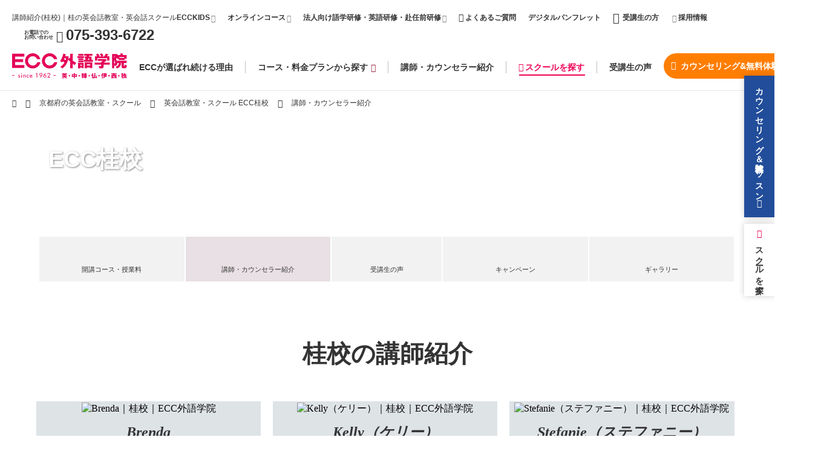

--- FILE ---
content_type: text/html; charset=UTF-8
request_url: https://www.ecc.jp/school/kyoto/katsura/teacher/
body_size: 17674
content:
<!doctype html>
<html lang="ja">
	<head>
		<meta charset="utf-8">
		<title>講師・カウンセラー紹介｜桂校｜英語・英会話教室・英会話スクール【ECC外語学院】</title>
		<meta name="Keywords" content="桂校,京都市西京区,京都府,英会話スクール,英会話教室,ECC,ECC外語学院" />
		<meta name="Description" content="桂校のページです。英会話を学ぶならECC外語学院！全国にスクールを持つECCでは、一般英会話・ビジネス英会話・子供英会話・マンツーマン英会話や、TOEIC(R)L&R TEST・TOEFL(R)TEST・英検(R)の英語資格取得など、あなたの目的や条件に合わせてレッスンが選べます。また、英語以外の語学コースも充実！" />
		<!--============================================== html_head -->
		<!--ydn site general tag cfp 20230117-->
<script async src="https://s.yimg.jp/images/listing/tool/cv/ytag.js"></script>
<script>
window.yjDataLayer = window.yjDataLayer || [];
function ytag() { yjDataLayer.push(arguments); }
ytag({"type":"ycl_cookie"});
</script>
<!--ydn site general tag cfp 20230117-->
<meta name="viewport" content="width=device-width, initial-scale=1">
<meta name="format-detection" content="telephone=no">
<meta name=”thumbnail” content=”https://www.ecc.jp/school_article_img/sch_footer_default.jpg” />
<link rel="icon" href="/common/img/favicon.ico">
<link rel="apple-touch-icon-precomposed" href="/common/img/apple-touch-icon.png">
<link rel="stylesheet" href="/common/css/pc/common.css?v=2025-09-25-18-53-47" media="print,screen and (min-width: 721px)">
<link rel="stylesheet" href="/common/css/sp/common.css?v=2025-09-16-12-21-46" media="only screen and (min-width: 0px) and (max-width: 720px)">
<link rel="stylesheet" href="/common/css/pc/sch_temp.css?v=2023-03-15-09-46-46" media="print,screen and (min-width: 721px)">
<link rel="stylesheet" href="/common/css/sp/sch_temp.css?v=2023-03-15-09-46-46" media="only screen and (min-width: 0px) and (max-width: 720px)">
<meta http-equiv='x-dns-prefetch-control' content='on'>
<link rel='preconnect' href="//www.google-analytics.com">
<link rel='preconnect' href="//ajax.googleapis.com">
<link rel='preconnect' href="//www.googletagmanager.com">
<link rel='preconnect' href="//connect.facebook.net/">
<link rel='preconnect' href="//www.googleadservices.com/">
<link rel='preconnect' href="//googleads.g.doubleclick.net:/">
<link rel='dns-prefetch' href="//www.google-analytics.com">
<link rel='dns-prefetch' href="//ajax.googleapis.com">
<link rel='dns-prefetch' href="//www.googletagmanager.com">
<link rel='dns-prefetch' href="//connect.facebook.net/">
<link rel='dns-prefetch' href="//www.googleadservices.com/">
<link rel='dns-prefetch' href="//googleads.g.doubleclick.net:/">
<link rel='dns-prefetch' href="//www.ecc.co.jp/">
<link rel='dns-prefetch' href="//www.ecc.jp/">
<link rel='dns-prefetch' href="//mrk.rsch.jp/">
<link rel='dns-prefetch' href="//www.clarity.ms/">
<link rel='dns-prefetch' href="//s.yjtag.jp/">
<link rel='dns-prefetch' href="//www.googleoptimize.com/">
<link rel='dns-prefetch' href="//dynamic.criteo.com/">
<!--Speee criteo newtag schoolpage 20190729-->
<script type="text/javascript" src="//dynamic.criteo.com/js/ld/ld.js?a=46824" async="true"></script>
<script type="text/javascript">
window.criteo_q = window.criteo_q || [];
var deviceType = /iPad/.test(navigator.userAgent) ? "t" : /Mobile|iP(hone|od)|Android|BlackBerry|IEMobile|Silk/.test(navigator.userAgent) ? "m" : "d";
window.criteo_q.push(
	{ event: "setAccount", account: 46824 },
	{ event: "setEmail", email: "" },
	{ event: "setSiteType", type: deviceType },
	{ event: "viewItem", item: "3145" }
);
</script>
<!--Speee criteo newtag schoolpage 20190729-->
		<link rel="stylesheet" type="text/css" href="/reason/css/style.css">
		<!--============================================== /html_head -->
		<link rel="canonical" href="https://www.ecc.jp/school/kyoto/katsura/teacher/">
		<style>
			.movie {
				max-width: 700px;
				width: 100%;
				margin: 40px auto;
			}
			.movie iframe {
				background: #fff;
				box-shadow: 0px 3px 15px rgba(0, 0, 0, 0.16);
				width: 100%;
				aspect-ratio: 16 / 9;
			}
			@media screen and (min-width:720px) {
				.teacher_list li p.teach_text{
					height: 50px;
				}	
			}
			@media screen and (max-width:719px) {
				.teacher_list li p.teach_text{
					height: 70px;
				}	
			}
			
		</style>
	</head>

	<body id="school_detail_teacher_index" class="school school_detail school_detail_teacher">
		<div id="wrap">
			<!--============================================== bottom_bar -->
			<link rel="stylesheet" href="/school/include/css/pc/style.css" media="print,screen and (min-width: 721px)">
<link rel="stylesheet" href="/school/include/css/sp/style.css" media="only screen and (min-width: 0px) and (max-width: 720px)">
<link rel="stylesheet" href="/school/include/css/float-menu.css" type="text/css" media="all" />
<script src="https://ajax.googleapis.com/ajax/libs/jquery/1.8.3/jquery.min.js"></script>
<style>
@media only screen and (min-width: 721px) {
	footer #footer_bottom {
    padding: 25px 60px 130px;
	}
}
@media only screen and (min-width: 0px) and (max-width: 720px) {
	footer #footer_bottom div {
		padding: 20px 0 100px;
	}
}
</style>
<div id="bottom-bar_float" class="bg_content_wrap6_float" style="display: block;bottom: 0px;padding-bottom: 20px;">
      <div class="container">
        <div class="contact_b sp_view">
          <ul>
            <li><a href="https://www.kids.ecc.jp/school/kyoto/katsura/" target="_blank"><img src="/school/include/img/icon_kids_w.png" alt=""/><i class="icon-outer"></i><br>キッズ</a></li>
            <li><a href="tel:075-393-6722"><p class="sp_view"><img alt="" src="/school/include/img/icon_tel.png"><br>TEL</p></a></li>
            <li>
                              <a href="javascript:void(0);" onclick="form_submit()"><img src="/school/include/img/icon_ml.png" alt=""/><br>無料体験レッスンを予約する</a>
                          </li>
          </ul>
        </div>
      </div>
</div>			<!--============================================== /bottom_bar -->

            <!--============================================== header -->
			<script>
function form_submit(){
	document.forms['ml'].target = "_blank";
	document.forms['ml'].submit();
	document.forms['ml'].target = "";
}
</script>

<header>
	<!-- .pc_view -->
	<div class="pc_view">
		<div id="header_top" class="inner">
														<h2>講師紹介(桂校)｜桂の英会話教室・英会話スクール</h2>
												<!--============================================== header_nav -->
			<nav class="header_nav">
	<ul>
		<!-- <li><a href="/iken/"><i class="icon-keyboard_arrow_right sp_view"></i>ご意見・ご要望はこちら</a></li> -->
		<li><a href="https://www.kids.ecc.jp/" target="_blank" class="ga_kidslink"><i class="icon-outer sp_view"></i>ECCKIDS<span class="sp_view">はこちら</span></a><i class="icon-outer pc_view"></i></li>
    <li><a href="/online_lesson/" target="_blank" class="ga_onlinelink"><i class="icon-outer sp_view"></i>オンラインコース</a><i class="icon-outer pc_view"></i></li>
		<li><a href="/lpi/corp/" class="ga_bizlink" target="_blank"><i class="icon-outer sp_view"></i>法人向け語学研修・英語研修・赴任前研修<span class="sp_view">はこちら</span></a><i class="icon-outer pc_view"></i></li>
		<li><a href="/faq/" class="ga_faqlink"><i class="icon-keyboard_arrow_right sp_view"></i><i class="icon-question-circle"></i>よくあるご質問</a></li>
		<li class="hnav_dp pc_view"><a href="/pamphlet/" target="_blank" class="ga_hnav_dp"><i class="icon-book ga_hnav_dp"></i>デジタルパンフレット</a></li>
		<li class="hnav_student"><a href="/student/mypage.html" class="ga_hnav_student"><i class="icon-keyboard_arrow_right sp_view"></i><i class="icon-people ga_hnav_student"></i>受講生の方</a></li>
		<li class="hnav_student"><a href="http://recruit.ecc.jp/" target="_blank" class="ga_hnav_recruit"><i class="icon-outer ga_hnav_recruit"></i> 採用情報</a></li>
		<li class="hnav_dp sp_view"><a href="/pamphlet/" target="_blank" class="ga_hnav_dp"><i class="icon-book ga_hnav_dp"></i>デジタルパンフレット</a></li>
	</ul>
</nav>
			<!--============================================== /header_nav -->
			
						<div class="tel">
				<p>お電話での<br>お問い合わせ</p>
				<p><i class="icon-phone"></i>075-393-6722</p>
			</div>
						
		</div>

		<div id="header_btm" class="inner">
			<div class="header_logo">
				<a class="ga_header_logo" href="/"><img src="/common/img/logo.svg" alt="英会話教室・英会話スクールECC外語学院"></a>
			</div>
			<!--============================================== global_nav -->
			<nav class="global_nav">
	<ul>
		<li class="gnav_reason"><a class="ga_gnav_reason use-hover" href="/reason/">ECCが選ばれ続ける理由</a></li>
		<li class="gnav_course"><a class="ga_gnav_course" href="/cinfo/">コース・料金プランから探す<i class="icon-dropdown-menu pc_view"></i></a>
			<div class="dropdown" style="display: none;">
				<div class="img img_course_list"></div>
				<div>
					<!-- コース一覧 -->
					<p class="select pc_view"><a href="#gnav_course_list">コース一覧<i class="icon-down pc_view"></i></a></p>
					<a href="/cinfo/" class="sp_view"><p>コース一覧</p></a>
					<div class="gnav_course_list course_search">
						<ul>
							<li><a href="/cinfo/eikaiwa/"><i class="icon-keyboard_arrow_right"></i>初級～中級英会話コース</a></li>
							<li><a href="/cinfo/discussion/"><i class="icon-keyboard_arrow_right"></i>中級～上級英会話コース</a></li>
							<li><a href="/cinfo/manabinaoshi/"><i class="icon-keyboard_arrow_right"></i>大人の学びなおし</a></li>
							<li><a href="/cinfo/enjoy_english/"><i class="icon-keyboard_arrow_right"></i>ENJOY ENGLISH</a></li>
							<li><a href="/cinfo/lesson11/"><i class="icon-keyboard_arrow_right"></i>英検<sup>&reg;</sup>直前対策コース</a></li>
							<li><a href="/cinfo/toeic/"><i class="icon-keyboard_arrow_right"></i>TOEIC<sup>&reg;</sup>L&amp;R TEST<br class="pc_view">集中コース</a></li>
							<li><a href="/cinfo/high_s_academic/" ><i class="icon-keyboard_arrow_right"></i>高校生アカデミックコース</a></li>
							<li><a href="/senka/"><i class="icon-keyboard_arrow_right"></i>英語キャリア育成コース</a></li>
							<li><a href="/cinfo/business/senka_3month/"><i class="icon-keyboard_arrow_right"></i>英語キャリア育成コース<br class="pc_view"> 週末プログラム</a></li>
							<li><a href="/cinfo/business_practice/"><i class="icon-keyboard_arrow_right"></i>ビジネス英会話<br class="pc_view">実践プログラム</a></li>
							<li><a href="/cinfo/coaching/"><i class="icon-keyboard_arrow_right"></i>ビジネス英語<br class="pc_view">コーチングコース</a></li>
							<li><a href="/cinfo/mantoman/"><i class="icon-keyboard_arrow_right"></i>マンツーマンレッスン</a></li>
							<li><a href="/cinfo/epc/"><i class="icon-keyboard_arrow_right"></i>エグゼクティブ <br class="pc_view">プライベートコース</a></li>
							<li><a href="http://www.airline.ecc.jp/" target="_blank"><i class="icon-outer"></i>ECCエアライン学院</a></li>
							<li class="pc_view"></li><li class="pc_view"></li>
						</ul>
						<div class="by_age">
							<p>幼児・学生・シニアの方はこちら</p>
							<ul>
								<li><a href="http://www.kids.ecc.jp/" target="_blank"><i class="icon-outer"></i>幼児・小学生<br class="pc_view">（ECC KIDS）</a></li>
								<li><a href="/cinfo/junior/"><i class="icon-keyboard_arrow_right"></i>中学生英会話コース</a></li>
								<li><a href="/cinfo/high_s/"><i class="icon-keyboard_arrow_right"></i>高校生英会話コース</a></li>
								<li><a href="/cinfo/uni/"><i class="icon-keyboard_arrow_right"></i>大学生のための<br class="pc_view">英会話コース</a></li>
								<li><a href="/cinfo/senior/"><i class="icon-keyboard_arrow_right"></i>シニアのための<br class="pc_view">英会話コース</a></li>
							</ul>
						</div>
					</div>
					<!-- // コース一覧 -->
					<!-- 目的から探す -->
					<p class="pc_view"><a href="#gnav_course_purpose">目的から探す<i class="icon-down pc_view"></i></a></p>
					<div class="gnav_course_purpose course_search non pc_view">
						<div>
							<p>趣味・留学・海外生活を<br>体験したい</p>
							<ul>
								<li><a href="/cinfo/lesson07/"><i class="icon-keyboard_arrow_right"></i>海外旅行をもっと楽しみたい</a></li>
								<li><a href="/cinfo/lesson08/"><i class="icon-keyboard_arrow_right"></i>とにかく話せるようになりたい</a></li>
								<li><a href="/cinfo/lesson12/"><i class="icon-keyboard_arrow_right"></i>海外に留学したい</a></li>
								<li><a href="/cinfo/lesson13/"><i class="icon-keyboard_arrow_right"></i>ワーキングホリデーに行きたい</a></li>
							</ul>
						</div>
						<div>
							<p>仕事で必要な<br>英語力をつけたい</p>
							<ul>
								<li><a href="/cinfo/lesson01/"><i class="icon-keyboard_arrow_right"></i>海外出張や赴任に備えて</a></li>
								<li><a href="/cinfo/lesson03/"><i class="icon-keyboard_arrow_right"></i>プレゼン・スピーチのテクニックをつけたい</a></li>
								<li><a href="/cinfo/lesson04/"><i class="icon-keyboard_arrow_right"></i>会議で必要なディスカッション力をつけたい</a></li>
								<li><a href="/cinfo/lesson05/"><i class="icon-keyboard_arrow_right"></i>取引·契約に対応できる交渉力をつけたい</a></li>
								<li><a href="/cinfo/lesson06/"><i class="icon-keyboard_arrow_right"></i>転職・キャリアアップしたい</a></li>
							</ul>
						</div>
						<div>
							<p>TOEIC<sup>&reg;</sup> L&amp;R TESTなどの<br>資格を取得したい</p>
							<ul>
								<li><a href="/cinfo/lesson09/"><i class="icon-keyboard_arrow_right"></i>TOEIC<sup>&reg;</sup> L&amp;R TESTのスコアアップをめざす</a></li>
								<li><a href="/cinfo/lesson11/"><i class="icon-keyboard_arrow_right"></i>英検<sup>&reg;</sup>に合格したい</a></li>
							</ul>
						</div>
					</div>
					<!-- // 目的から探す -->
					<!-- .dropdown_footer -->
					<div class="dropdown_footer">
						<div class="btn_course_top"><a href="/cinfo/" class="btn_pink02"><span>受講システムTOP<i class="icon-right"></i></span></a></div>
						<dl>
							<dt>英語以外の言語コース</dt>
							<dd>
								<a href="/chinese/" target="_blank"><img src="/common/img/icon_chinese.png" alt="中国語"><i class="icon-outer"></i></a>
								<a href="/korean/" target="_blank"><img src="/common/img/icon_korea.png" alt="韓国語"><i class="icon-outer"></i></a>
								<a href="/french/" target="_blank"><img src="/common/img/icon_france.png" alt="フランス語"><i class="icon-outer"></i></a>
								<a href="/italian/" target="_blank"><img src="/common/img/icon_italy.png" alt="イタリア語"><i class="icon-outer"></i></a>
								<a href="/spanish/" target="_blank"><img src="/common/img/icon_spain.png" alt="スペイン語"><i class="icon-outer"></i></a>
								<a href="/german/" target="_blank"><img src="/common/img/icon_germany.png" alt="ドイツ語"><i class="icon-outer"></i></a>
							</dd>
						</dl>
						<div class="btn_close pc_view"><span class="btn_pink04"><i class="icon-close"></i></span></div>
					</div>
					<!-- /.dropdown_footer -->
				</div>
			</div>
		</li>
		<!--<li class="gnav_cinfo"><a href="/cinfo/#navi" class="ga_cnavi_navi use-hover">目的別からコースを探す</a></li>-->
    <li class="gnav_teacher"><a href="">講師・カウンセラー紹介</a>
      <div class="dropdown" style="display: none;">
        <p class="select pc_view">講師・カウンセラー紹介<i class="icon-down pc_view"></i></p>
        <div class="gnav_teacher_list teacher_search">
				<ul>
						<li><a href="/reason/teacher/interview/"><i class="icon-keyboard_arrow_right"></i>講師紹介</a></li>
						<li><a href="/counselor/"><i class="icon-keyboard_arrow_right"></i>カウンセラー紹介</a></li>
					</ul>
					<div class="btn_close pc_view"><span class="btn_pink04"><i class="icon-close"></i></span></div>
          </div>
				</div>
      </li>
		<li class="gnav_search"><a href="/school/"><i class="icon-map pc_view"></i>スクールを探す</a>
			<div class="dropdown" style="display: none;">
				<!-- スクールを探す -->
				<p class="select">スクールを探す<i class="icon-down pc_view"></i></p>
				<div class="gnav_school_list school_search">
					<p class="search_tit pc_view"><i class="icon-station"></i>路線図から探す</p>
					<p class="search_tit sp_view"><i class="icon-map"></i>エリアから探す</p>
					<ul>
						<li><a href="/school/kanto/"><i class="icon-keyboard_arrow_right"></i>首都圏・関東エリア</a></li>
						<li><a href="/school/tokai/"><i class="icon-keyboard_arrow_right"></i>東海エリア</a></li>
						<li><a href="/school/kansai/"><i class="icon-keyboard_arrow_right"></i>関西・中国・九州エリア</a></li>
					</ul>
					<p class="search_tit"><i class="icon-map"></i>県別・条件から探す</p>
					<ul class="part">
						<li><a href="/school/"><i class="icon-keyboard_arrow_right"></i>都道府県で探す／条件で探す</a></li>
					</ul>
					<div class="btn_close pc_view"><span class="btn_pink04"><i class="icon-close"></i></span></div>
				</div>
			</div>
		</li>
		<li class="gnav_voice"><a href="/voice/" class="ga_gnav_voice use-hover">受講生の声</a></li>
		<!--<li class="gnav_topics"><a href="/topics/" class="ga_gnav_topics use-hover">キャンペーン＆TOPICS</a></li>-->
	</ul>
</nav>
			<!--============================================== /global_nav -->
			<div class="btn">

				
											<a href="javascript:void(0);" onclick="form_submit()" class="btn_orange02 ga_tocv" ><i class="icon-outer ga_tocv"></i>カウンセリング&amp;無料体験レッスン</a>
					
							</div>
		</div>
	</div>
	<!-- /.pc_view -->

	<!-- .sp_view -->
	<div class="sp_view">
		<div class="inner">
			<div class="header_logo">
				<a class="ga_header_logo" href="/"><img src="/common/img/logo.svg" alt="英会話教室・英会話スクールECC外語学院"></a>
			</div>
						<div class="header_link">
                        <ul>
                           <li><a href="https://www.kids.ecc.jp/" target="_blank"><i class="icon-outer"></i>KIDSは<br>こちら</a></li>
                           <li><a href="/online_lesson/" target="_blank"><i class="icon-outer"></i>オンライン<br>コース</a></li>
                           <li><a href="/school/"><i class="icon-map"></i>スクール<br>を探す</a></li>
                      </ul>
						</div>

			<div id="btn_menu"></div>
		</div>
		<div class="btn_counseling_b">
  
      <p class="online">無料カウンセリングも実施中！</p>
												</div>

	</div>
	<!-- /.sp_view -->
</header>


<div id="pc_menu" class="pc_view">
	<div class="inner">
		<div class="header_logo">
			<a class="ga_header_logo" href="/"><img src="/common/img/logo.svg" alt="英会話教室・英会話スクールECC外語学院"></a>
		</div>
		<!--============================================== global_nav -->
		<nav class="global_nav">
	<ul>
		<li class="gnav_reason"><a class="ga_gnav_reason use-hover" href="/reason/">ECCが選ばれ続ける理由</a></li>
		<li class="gnav_course"><a class="ga_gnav_course" href="/cinfo/">コース・料金プランから探す<i class="icon-dropdown-menu pc_view"></i></a>
			<div class="dropdown" style="display: none;">
				<div class="img img_course_list"></div>
				<div>
					<!-- コース一覧 -->
					<p class="select pc_view"><a href="#gnav_course_list">コース一覧<i class="icon-down pc_view"></i></a></p>
					<a href="/cinfo/" class="sp_view"><p>コース一覧</p></a>
					<div class="gnav_course_list course_search">
						<ul>
							<li><a href="/cinfo/eikaiwa/"><i class="icon-keyboard_arrow_right"></i>初級～中級英会話コース</a></li>
							<li><a href="/cinfo/discussion/"><i class="icon-keyboard_arrow_right"></i>中級～上級英会話コース</a></li>
							<li><a href="/cinfo/manabinaoshi/"><i class="icon-keyboard_arrow_right"></i>大人の学びなおし</a></li>
							<li><a href="/cinfo/enjoy_english/"><i class="icon-keyboard_arrow_right"></i>ENJOY ENGLISH</a></li>
							<li><a href="/cinfo/lesson11/"><i class="icon-keyboard_arrow_right"></i>英検<sup>&reg;</sup>直前対策コース</a></li>
							<li><a href="/cinfo/toeic/"><i class="icon-keyboard_arrow_right"></i>TOEIC<sup>&reg;</sup>L&amp;R TEST<br class="pc_view">集中コース</a></li>
							<li><a href="/cinfo/high_s_academic/" ><i class="icon-keyboard_arrow_right"></i>高校生アカデミックコース</a></li>
							<li><a href="/senka/"><i class="icon-keyboard_arrow_right"></i>英語キャリア育成コース</a></li>
							<li><a href="/cinfo/business/senka_3month/"><i class="icon-keyboard_arrow_right"></i>英語キャリア育成コース<br class="pc_view"> 週末プログラム</a></li>
							<li><a href="/cinfo/business_practice/"><i class="icon-keyboard_arrow_right"></i>ビジネス英会話<br class="pc_view">実践プログラム</a></li>
							<li><a href="/cinfo/coaching/"><i class="icon-keyboard_arrow_right"></i>ビジネス英語<br class="pc_view">コーチングコース</a></li>
							<li><a href="/cinfo/mantoman/"><i class="icon-keyboard_arrow_right"></i>マンツーマンレッスン</a></li>
							<li><a href="/cinfo/epc/"><i class="icon-keyboard_arrow_right"></i>エグゼクティブ <br class="pc_view">プライベートコース</a></li>
							<li><a href="http://www.airline.ecc.jp/" target="_blank"><i class="icon-outer"></i>ECCエアライン学院</a></li>
							<li class="pc_view"></li><li class="pc_view"></li>
						</ul>
						<div class="by_age">
							<p>幼児・学生・シニアの方はこちら</p>
							<ul>
								<li><a href="http://www.kids.ecc.jp/" target="_blank"><i class="icon-outer"></i>幼児・小学生<br class="pc_view">（ECC KIDS）</a></li>
								<li><a href="/cinfo/junior/"><i class="icon-keyboard_arrow_right"></i>中学生英会話コース</a></li>
								<li><a href="/cinfo/high_s/"><i class="icon-keyboard_arrow_right"></i>高校生英会話コース</a></li>
								<li><a href="/cinfo/uni/"><i class="icon-keyboard_arrow_right"></i>大学生のための<br class="pc_view">英会話コース</a></li>
								<li><a href="/cinfo/senior/"><i class="icon-keyboard_arrow_right"></i>シニアのための<br class="pc_view">英会話コース</a></li>
							</ul>
						</div>
					</div>
					<!-- // コース一覧 -->
					<!-- 目的から探す -->
					<p class="pc_view"><a href="#gnav_course_purpose">目的から探す<i class="icon-down pc_view"></i></a></p>
					<div class="gnav_course_purpose course_search non pc_view">
						<div>
							<p>趣味・留学・海外生活を<br>体験したい</p>
							<ul>
								<li><a href="/cinfo/lesson07/"><i class="icon-keyboard_arrow_right"></i>海外旅行をもっと楽しみたい</a></li>
								<li><a href="/cinfo/lesson08/"><i class="icon-keyboard_arrow_right"></i>とにかく話せるようになりたい</a></li>
								<li><a href="/cinfo/lesson12/"><i class="icon-keyboard_arrow_right"></i>海外に留学したい</a></li>
								<li><a href="/cinfo/lesson13/"><i class="icon-keyboard_arrow_right"></i>ワーキングホリデーに行きたい</a></li>
							</ul>
						</div>
						<div>
							<p>仕事で必要な<br>英語力をつけたい</p>
							<ul>
								<li><a href="/cinfo/lesson01/"><i class="icon-keyboard_arrow_right"></i>海外出張や赴任に備えて</a></li>
								<li><a href="/cinfo/lesson03/"><i class="icon-keyboard_arrow_right"></i>プレゼン・スピーチのテクニックをつけたい</a></li>
								<li><a href="/cinfo/lesson04/"><i class="icon-keyboard_arrow_right"></i>会議で必要なディスカッション力をつけたい</a></li>
								<li><a href="/cinfo/lesson05/"><i class="icon-keyboard_arrow_right"></i>取引·契約に対応できる交渉力をつけたい</a></li>
								<li><a href="/cinfo/lesson06/"><i class="icon-keyboard_arrow_right"></i>転職・キャリアアップしたい</a></li>
							</ul>
						</div>
						<div>
							<p>TOEIC<sup>&reg;</sup> L&amp;R TESTなどの<br>資格を取得したい</p>
							<ul>
								<li><a href="/cinfo/lesson09/"><i class="icon-keyboard_arrow_right"></i>TOEIC<sup>&reg;</sup> L&amp;R TESTのスコアアップをめざす</a></li>
								<li><a href="/cinfo/lesson11/"><i class="icon-keyboard_arrow_right"></i>英検<sup>&reg;</sup>に合格したい</a></li>
							</ul>
						</div>
					</div>
					<!-- // 目的から探す -->
					<!-- .dropdown_footer -->
					<div class="dropdown_footer">
						<div class="btn_course_top"><a href="/cinfo/" class="btn_pink02"><span>受講システムTOP<i class="icon-right"></i></span></a></div>
						<dl>
							<dt>英語以外の言語コース</dt>
							<dd>
								<a href="/chinese/" target="_blank"><img src="/common/img/icon_chinese.png" alt="中国語"><i class="icon-outer"></i></a>
								<a href="/korean/" target="_blank"><img src="/common/img/icon_korea.png" alt="韓国語"><i class="icon-outer"></i></a>
								<a href="/french/" target="_blank"><img src="/common/img/icon_france.png" alt="フランス語"><i class="icon-outer"></i></a>
								<a href="/italian/" target="_blank"><img src="/common/img/icon_italy.png" alt="イタリア語"><i class="icon-outer"></i></a>
								<a href="/spanish/" target="_blank"><img src="/common/img/icon_spain.png" alt="スペイン語"><i class="icon-outer"></i></a>
								<a href="/german/" target="_blank"><img src="/common/img/icon_germany.png" alt="ドイツ語"><i class="icon-outer"></i></a>
							</dd>
						</dl>
						<div class="btn_close pc_view"><span class="btn_pink04"><i class="icon-close"></i></span></div>
					</div>
					<!-- /.dropdown_footer -->
				</div>
			</div>
		</li>
		<!--<li class="gnav_cinfo"><a href="/cinfo/#navi" class="ga_cnavi_navi use-hover">目的別からコースを探す</a></li>-->
    <li class="gnav_teacher"><a href="">講師・カウンセラー紹介</a>
      <div class="dropdown" style="display: none;">
        <p class="select pc_view">講師・カウンセラー紹介<i class="icon-down pc_view"></i></p>
        <div class="gnav_teacher_list teacher_search">
				<ul>
						<li><a href="/reason/teacher/interview/"><i class="icon-keyboard_arrow_right"></i>講師紹介</a></li>
						<li><a href="/counselor/"><i class="icon-keyboard_arrow_right"></i>カウンセラー紹介</a></li>
					</ul>
					<div class="btn_close pc_view"><span class="btn_pink04"><i class="icon-close"></i></span></div>
          </div>
				</div>
      </li>
		<li class="gnav_search"><a href="/school/"><i class="icon-map pc_view"></i>スクールを探す</a>
			<div class="dropdown" style="display: none;">
				<!-- スクールを探す -->
				<p class="select">スクールを探す<i class="icon-down pc_view"></i></p>
				<div class="gnav_school_list school_search">
					<p class="search_tit pc_view"><i class="icon-station"></i>路線図から探す</p>
					<p class="search_tit sp_view"><i class="icon-map"></i>エリアから探す</p>
					<ul>
						<li><a href="/school/kanto/"><i class="icon-keyboard_arrow_right"></i>首都圏・関東エリア</a></li>
						<li><a href="/school/tokai/"><i class="icon-keyboard_arrow_right"></i>東海エリア</a></li>
						<li><a href="/school/kansai/"><i class="icon-keyboard_arrow_right"></i>関西・中国・九州エリア</a></li>
					</ul>
					<p class="search_tit"><i class="icon-map"></i>県別・条件から探す</p>
					<ul class="part">
						<li><a href="/school/"><i class="icon-keyboard_arrow_right"></i>都道府県で探す／条件で探す</a></li>
					</ul>
					<div class="btn_close pc_view"><span class="btn_pink04"><i class="icon-close"></i></span></div>
				</div>
			</div>
		</li>
		<li class="gnav_voice"><a href="/voice/" class="ga_gnav_voice use-hover">受講生の声</a></li>
		<!--<li class="gnav_topics"><a href="/topics/" class="ga_gnav_topics use-hover">キャンペーン＆TOPICS</a></li>-->
	</ul>
</nav>
		<!--============================================== /global_nav -->
		<div class="btn">
						<p><span>お電話での<br class="pc_view">お問い合わせ</span><span><i class="icon-phone"></i>075-393-6722</span></p>
			
			
									<a href="javascript:void(0);" onclick="form_submit()" class="btn_orange02 ga_tocv"><i class="icon-outer ga_tocv"></i>カウンセリング&amp;無料体験レッスン</a>
				
					</div>
	</div>
</div>

<div id="sp_menu" class="sp_view">
	<!--============================================== global_nav -->
	<nav class="global_nav">
	<ul>
		<li class="gnav_reason"><a class="ga_gnav_reason use-hover" href="/reason/">ECCが選ばれ続ける理由</a></li>
		<li class="gnav_course"><a class="ga_gnav_course" href="/cinfo/">コース・料金プランから探す<i class="icon-dropdown-menu pc_view"></i></a>
			<div class="dropdown" style="display: none;">
				<div class="img img_course_list"></div>
				<div>
					<!-- コース一覧 -->
					<p class="select pc_view"><a href="#gnav_course_list">コース一覧<i class="icon-down pc_view"></i></a></p>
					<a href="/cinfo/" class="sp_view"><p>コース一覧</p></a>
					<div class="gnav_course_list course_search">
						<ul>
							<li><a href="/cinfo/eikaiwa/"><i class="icon-keyboard_arrow_right"></i>初級～中級英会話コース</a></li>
							<li><a href="/cinfo/discussion/"><i class="icon-keyboard_arrow_right"></i>中級～上級英会話コース</a></li>
							<li><a href="/cinfo/manabinaoshi/"><i class="icon-keyboard_arrow_right"></i>大人の学びなおし</a></li>
							<li><a href="/cinfo/enjoy_english/"><i class="icon-keyboard_arrow_right"></i>ENJOY ENGLISH</a></li>
							<li><a href="/cinfo/lesson11/"><i class="icon-keyboard_arrow_right"></i>英検<sup>&reg;</sup>直前対策コース</a></li>
							<li><a href="/cinfo/toeic/"><i class="icon-keyboard_arrow_right"></i>TOEIC<sup>&reg;</sup>L&amp;R TEST<br class="pc_view">集中コース</a></li>
							<li><a href="/cinfo/high_s_academic/" ><i class="icon-keyboard_arrow_right"></i>高校生アカデミックコース</a></li>
							<li><a href="/senka/"><i class="icon-keyboard_arrow_right"></i>英語キャリア育成コース</a></li>
							<li><a href="/cinfo/business/senka_3month/"><i class="icon-keyboard_arrow_right"></i>英語キャリア育成コース<br class="pc_view"> 週末プログラム</a></li>
							<li><a href="/cinfo/business_practice/"><i class="icon-keyboard_arrow_right"></i>ビジネス英会話<br class="pc_view">実践プログラム</a></li>
							<li><a href="/cinfo/coaching/"><i class="icon-keyboard_arrow_right"></i>ビジネス英語<br class="pc_view">コーチングコース</a></li>
							<li><a href="/cinfo/mantoman/"><i class="icon-keyboard_arrow_right"></i>マンツーマンレッスン</a></li>
							<li><a href="/cinfo/epc/"><i class="icon-keyboard_arrow_right"></i>エグゼクティブ <br class="pc_view">プライベートコース</a></li>
							<li><a href="http://www.airline.ecc.jp/" target="_blank"><i class="icon-outer"></i>ECCエアライン学院</a></li>
							<li class="pc_view"></li><li class="pc_view"></li>
						</ul>
						<div class="by_age">
							<p>幼児・学生・シニアの方はこちら</p>
							<ul>
								<li><a href="http://www.kids.ecc.jp/" target="_blank"><i class="icon-outer"></i>幼児・小学生<br class="pc_view">（ECC KIDS）</a></li>
								<li><a href="/cinfo/junior/"><i class="icon-keyboard_arrow_right"></i>中学生英会話コース</a></li>
								<li><a href="/cinfo/high_s/"><i class="icon-keyboard_arrow_right"></i>高校生英会話コース</a></li>
								<li><a href="/cinfo/uni/"><i class="icon-keyboard_arrow_right"></i>大学生のための<br class="pc_view">英会話コース</a></li>
								<li><a href="/cinfo/senior/"><i class="icon-keyboard_arrow_right"></i>シニアのための<br class="pc_view">英会話コース</a></li>
							</ul>
						</div>
					</div>
					<!-- // コース一覧 -->
					<!-- 目的から探す -->
					<p class="pc_view"><a href="#gnav_course_purpose">目的から探す<i class="icon-down pc_view"></i></a></p>
					<div class="gnav_course_purpose course_search non pc_view">
						<div>
							<p>趣味・留学・海外生活を<br>体験したい</p>
							<ul>
								<li><a href="/cinfo/lesson07/"><i class="icon-keyboard_arrow_right"></i>海外旅行をもっと楽しみたい</a></li>
								<li><a href="/cinfo/lesson08/"><i class="icon-keyboard_arrow_right"></i>とにかく話せるようになりたい</a></li>
								<li><a href="/cinfo/lesson12/"><i class="icon-keyboard_arrow_right"></i>海外に留学したい</a></li>
								<li><a href="/cinfo/lesson13/"><i class="icon-keyboard_arrow_right"></i>ワーキングホリデーに行きたい</a></li>
							</ul>
						</div>
						<div>
							<p>仕事で必要な<br>英語力をつけたい</p>
							<ul>
								<li><a href="/cinfo/lesson01/"><i class="icon-keyboard_arrow_right"></i>海外出張や赴任に備えて</a></li>
								<li><a href="/cinfo/lesson03/"><i class="icon-keyboard_arrow_right"></i>プレゼン・スピーチのテクニックをつけたい</a></li>
								<li><a href="/cinfo/lesson04/"><i class="icon-keyboard_arrow_right"></i>会議で必要なディスカッション力をつけたい</a></li>
								<li><a href="/cinfo/lesson05/"><i class="icon-keyboard_arrow_right"></i>取引·契約に対応できる交渉力をつけたい</a></li>
								<li><a href="/cinfo/lesson06/"><i class="icon-keyboard_arrow_right"></i>転職・キャリアアップしたい</a></li>
							</ul>
						</div>
						<div>
							<p>TOEIC<sup>&reg;</sup> L&amp;R TESTなどの<br>資格を取得したい</p>
							<ul>
								<li><a href="/cinfo/lesson09/"><i class="icon-keyboard_arrow_right"></i>TOEIC<sup>&reg;</sup> L&amp;R TESTのスコアアップをめざす</a></li>
								<li><a href="/cinfo/lesson11/"><i class="icon-keyboard_arrow_right"></i>英検<sup>&reg;</sup>に合格したい</a></li>
							</ul>
						</div>
					</div>
					<!-- // 目的から探す -->
					<!-- .dropdown_footer -->
					<div class="dropdown_footer">
						<div class="btn_course_top"><a href="/cinfo/" class="btn_pink02"><span>受講システムTOP<i class="icon-right"></i></span></a></div>
						<dl>
							<dt>英語以外の言語コース</dt>
							<dd>
								<a href="/chinese/" target="_blank"><img src="/common/img/icon_chinese.png" alt="中国語"><i class="icon-outer"></i></a>
								<a href="/korean/" target="_blank"><img src="/common/img/icon_korea.png" alt="韓国語"><i class="icon-outer"></i></a>
								<a href="/french/" target="_blank"><img src="/common/img/icon_france.png" alt="フランス語"><i class="icon-outer"></i></a>
								<a href="/italian/" target="_blank"><img src="/common/img/icon_italy.png" alt="イタリア語"><i class="icon-outer"></i></a>
								<a href="/spanish/" target="_blank"><img src="/common/img/icon_spain.png" alt="スペイン語"><i class="icon-outer"></i></a>
								<a href="/german/" target="_blank"><img src="/common/img/icon_germany.png" alt="ドイツ語"><i class="icon-outer"></i></a>
							</dd>
						</dl>
						<div class="btn_close pc_view"><span class="btn_pink04"><i class="icon-close"></i></span></div>
					</div>
					<!-- /.dropdown_footer -->
				</div>
			</div>
		</li>
		<!--<li class="gnav_cinfo"><a href="/cinfo/#navi" class="ga_cnavi_navi use-hover">目的別からコースを探す</a></li>-->
    <li class="gnav_teacher"><a href="">講師・カウンセラー紹介</a>
      <div class="dropdown" style="display: none;">
        <p class="select pc_view">講師・カウンセラー紹介<i class="icon-down pc_view"></i></p>
        <div class="gnav_teacher_list teacher_search">
				<ul>
						<li><a href="/reason/teacher/interview/"><i class="icon-keyboard_arrow_right"></i>講師紹介</a></li>
						<li><a href="/counselor/"><i class="icon-keyboard_arrow_right"></i>カウンセラー紹介</a></li>
					</ul>
					<div class="btn_close pc_view"><span class="btn_pink04"><i class="icon-close"></i></span></div>
          </div>
				</div>
      </li>
		<li class="gnav_search"><a href="/school/"><i class="icon-map pc_view"></i>スクールを探す</a>
			<div class="dropdown" style="display: none;">
				<!-- スクールを探す -->
				<p class="select">スクールを探す<i class="icon-down pc_view"></i></p>
				<div class="gnav_school_list school_search">
					<p class="search_tit pc_view"><i class="icon-station"></i>路線図から探す</p>
					<p class="search_tit sp_view"><i class="icon-map"></i>エリアから探す</p>
					<ul>
						<li><a href="/school/kanto/"><i class="icon-keyboard_arrow_right"></i>首都圏・関東エリア</a></li>
						<li><a href="/school/tokai/"><i class="icon-keyboard_arrow_right"></i>東海エリア</a></li>
						<li><a href="/school/kansai/"><i class="icon-keyboard_arrow_right"></i>関西・中国・九州エリア</a></li>
					</ul>
					<p class="search_tit"><i class="icon-map"></i>県別・条件から探す</p>
					<ul class="part">
						<li><a href="/school/"><i class="icon-keyboard_arrow_right"></i>都道府県で探す／条件で探す</a></li>
					</ul>
					<div class="btn_close pc_view"><span class="btn_pink04"><i class="icon-close"></i></span></div>
				</div>
			</div>
		</li>
		<li class="gnav_voice"><a href="/voice/" class="ga_gnav_voice use-hover">受講生の声</a></li>
		<!--<li class="gnav_topics"><a href="/topics/" class="ga_gnav_topics use-hover">キャンペーン＆TOPICS</a></li>-->
	</ul>
</nav>
	<!--============================================== /global_nav -->

	<!--============================================== header_nav -->
	<nav class="header_nav">
	<ul>
		<!-- <li><a href="/iken/"><i class="icon-keyboard_arrow_right sp_view"></i>ご意見・ご要望はこちら</a></li> -->
		<li><a href="https://www.kids.ecc.jp/" target="_blank" class="ga_kidslink"><i class="icon-outer sp_view"></i>ECCKIDS<span class="sp_view">はこちら</span></a><i class="icon-outer pc_view"></i></li>
    <li><a href="/online_lesson/" target="_blank" class="ga_onlinelink"><i class="icon-outer sp_view"></i>オンラインコース</a><i class="icon-outer pc_view"></i></li>
		<li><a href="/lpi/corp/" class="ga_bizlink" target="_blank"><i class="icon-outer sp_view"></i>法人向け語学研修・英語研修・赴任前研修<span class="sp_view">はこちら</span></a><i class="icon-outer pc_view"></i></li>
		<li><a href="/faq/" class="ga_faqlink"><i class="icon-keyboard_arrow_right sp_view"></i><i class="icon-question-circle"></i>よくあるご質問</a></li>
		<li class="hnav_dp pc_view"><a href="/pamphlet/" target="_blank" class="ga_hnav_dp"><i class="icon-book ga_hnav_dp"></i>デジタルパンフレット</a></li>
		<li class="hnav_student"><a href="/student/mypage.html" class="ga_hnav_student"><i class="icon-keyboard_arrow_right sp_view"></i><i class="icon-people ga_hnav_student"></i>受講生の方</a></li>
		<li class="hnav_student"><a href="http://recruit.ecc.jp/" target="_blank" class="ga_hnav_recruit"><i class="icon-outer ga_hnav_recruit"></i> 採用情報</a></li>
		<li class="hnav_dp sp_view"><a href="/pamphlet/" target="_blank" class="ga_hnav_dp"><i class="icon-book ga_hnav_dp"></i>デジタルパンフレット</a></li>
	</ul>
</nav>
	<!--============================================== /header_nav -->

	<div class="header_contact">
		
							<a href="javascript:void(0);" onclick="form_submit()" class="btn_orange02 ga_tocv"><i class="icon-outer ga_tocv"></i>カウンセリング&amp;無料体験レッスン</a>
			
				
				<p><span>お電話での<br class="pc_view">お問い合わせ</span><span><i class="icon-phone"></i><a href="tel:075-393-6722">075-393-6722</a></span></p>
			</div>
	<div class="btn_close btn_pink04"><i class="icon-close"></i></div>
</div>
			<!--============================================== /header -->

			<!--============================================== nav_history -->
			<nav id="history_menu">
	<ul class="pc_view">
        			<li><a href="/form/b_ml/"><span class="pc_view">カウンセリング＆無料体験レッスン</span><i class="icon-outer"></i></a></li>
		        <!--<li><a href="/form/b_ml/"><span class="pc_view">カウンセリング＆無料体験レッスン</span><i class="icon-outer"></i></a></li>-->
		<li><a href="/school/"><i class="icon-histroy-search"></i><span class="pc_view">スクールを探す</span></a></li>
		<!--<li><a href="#recent_course" data-target="modal_history" class="modal"><i class="icon-histroy-list"></i><span class="pc_view">最近見たコース</span></a></li>
		<li><a href="https://aura-mico.jp/qr-codes/60820/s" target="_blank" onclick="ga('send', 'event', 'top', 'pc', 'LINE');"><img src="/common/img/line_brand_icon.svg" width="20px" height="20px" alt=""/><span class="pc_view" style="margin-top: 10px;">でコース診断</span></a></li>-->
    </ul>
	</nav>

<!-- #modal_history -->
<div id="modal_history" class="modal_content">

	<ul class="tab">
		<li class="active"><a href="#recent_course"><i class="icon-histroy-list"></i><span>最近見たコース</span><i class="icon-down"></i></a></li>
		<!--<li><a href="#recent_school"><i class="icon-histroy-search"></i><span>最近見たスクール</span><i class="icon-down"></i></a></li>-->
	</ul>

	<div class="tab_box">
		<div id="recent_course">
			<div>
				<ul class="history_list"></ul>
			</div>
			<div class="btn_block">
				<a href="/cinfo/" class="btn_pink02">コース一覧<i class="icon-right"></i></a>
			</div>
		</div>

		<div id="recent_school">
			<div>
				<ul class="history_list"></ul>
			</div>
			<div class="btn_block">
				<a href="/school/" class="btn_pink02">スクール検索<i class="icon-right"></i></a>
			</div>
		</div>
	</div>

	<div class="modal_close"><i class="icon-close"></i></div>
</div>
<!-- /#modal_history -->
			<!--============================================== /nav_history -->

			<!--============================================== breadcrumb -->
				<nav id="topic_path_top">
		<ol>		
			<li><a href="/" itemprop="url"><span itemprop="title"><i class="icon-home" aria-label="英会話教室・英会話スクールのECC TOP"></i></span></a></li>
					<li><a href="/school/search.php?pn=京都府" itemprop="url"><span itemprop="title">京都府の英会話教室・スクール</span></a></li>
			<li><a href="/school/kyoto/katsura/">英会話教室・スクール ECC桂校</a></li>
	<li>講師・カウンセラー紹介</span></li>	
			</ol>
	</nav>
			<!--============================================== /breadcrumb -->

			<!-- #visual -->
			<div id="visual">
				<div class="al_left">
					<h2 class="sch_h1"><a href="/school/kyoto/katsura/">ECC桂校</a></h2>
				</div>
				<figure class="pc_view">
					<img src="/school_article_img/sch_footer_default.jpg" alt="">
				</figure>

				<!--============================================== lnav_school_shinjuku_m -->
				<nav id="local_nav_school">
	<ul>
	<!--<li id="lnav_home"><a href="/school/kyoto/katsura/">TOP</a></li>-->
	<li id="lnav_course"><a href="/school/kyoto/katsura/cinfo/">開講コース・授業料</a></li>
	<li id="lnav_teacher"><a href="/school/kyoto/katsura/teacher/">講師・カウンセラー紹介</a></li>
	<li id="lnav_voice"><a href="/school/kyoto/katsura/student/">受講生の声</a></li>
<!--
	<li id="lnav_event"><a href="/school/kyoto/katsura/event/">イベント＆セミナー</a></li>
-->
	<li id="lnav_campaign"><a href="/school/kyoto/katsura/campaign/">キャンペーン</a></li>
	<li id="lnav_gallery"><a href="/school/kyoto/katsura/gallery/">ギャラリー</a></li>
			
	
	</ul>
</nav>
				<!--============================================== /lnav_school_shinjuku_m -->
				<script type="application/ld+json">
					{
					  "@context": "https://schema.org",
					  "@type": "BreadcrumbList",
					  "itemListElement": [
						{
						  "@type": "ListItem",
						  "position": 1,
						  "name": "英会話教室・英会話スクールの ECC TOP",
						  "item": "https://www.ecc.jp/"
						},
						{
						  "@type": "ListItem",
						  "position": 2,
						  "name": "京都府の英会話スクール",
						  "item": "https://www.ecc.jp/school/search.php?pn=京都府"
						},
						{
						  "@type": "ListItem",
						  "position": 3,
						  "name": "英会話教室・スクール ECC桂校",
						  "item": "https://www.ecc.jp/school/kyoto/katsura/"
						},
						{
							"@type": "ListItem",
							"position": 4,
							"name": "講師紹介 | 英会話教室・スクール ECC桂校",
							"item": "https://www.ecc.jp/school/kyoto/katsura/teacher/"
						  }
					  ]
					}
				</script>
			</div>
			<!-- /#visual -->


			<!-- #contents -->
			<div id="contents">
        
        <!--============================================== info_b.html -->
        <div class="al_center mb40">
				         </div>
				<!--============================================== /info_b.html -->
                    
				

								<section class="row_medium mb100" id="teacher">
					<h2 class="ttl01">桂校の講師紹介</h2>
					<ul class="teacher_list">
											<li>
							<a href="detail.html?aid=105903">
								<figure>
									<img src="/article_image/school/photo/g3145_202504110435.jpg" alt="Brenda｜桂校｜ECC外語学院">
								</figure>
							</a>
								<h3><span class="teacher_name">Brenda</span></h3>
																<a href="detail.html?aid=105903"><p style="color:#ee0055;text-align:center;font-size:1.2em;" class="mt0 "><i class="icon-youtube-play" style="margin-right:5px;"></i>MOVIE</p></a>
																<p class="teach_text">生徒様に寄り添うレッスンを意識しています！</p>
																<p class="teach_country">出身：アメリカ</p>
								<p class="teach_lang">担当言語：英会話</p>																
							<a href="detail.html?aid=105903">
								<span class="btn_teacher">詳細を見る<i class="icon-right"></i></span>
							</a>
						</li>
				
											<li>
							<a href="detail.html?aid=104630">
								<figure>
									<img src="/article_image/school/photo/g3145_202504090426.jpg" alt="Kelly（ケリー）｜桂校｜ECC外語学院">
								</figure>
							</a>
								<h3><span class="teacher_name">Kelly（ケリー）</span></h3>
																<p class="teach_text">初級から上級まで担当！Kelly先生は生徒様からも大人気です！</p>
																<p class="teach_country">出身：オーストラリア</p>
								<p class="teach_lang">担当言語：英会話</p>																
							<a href="detail.html?aid=104630">
								<span class="btn_teacher">詳細を見る<i class="icon-right"></i></span>
							</a>
						</li>
				
											<li>
							<a href="detail.html?aid=91515">
								<figure>
									<img src="/article_image/school/photo/g3145_202304070290.jpg" alt="Stefanie（ステファニー）｜桂校｜ECC外語学院">
								</figure>
							</a>
								<h3><span class="teacher_name">Stefanie（ステファニー）</span></h3>
																<p class="teach_text">英語が好きになるレッスンをしてくれます！</p>
																<p class="teach_country">出身：アメリカ</p>
								<p class="teach_lang">担当言語：英会話</p>																
							<a href="detail.html?aid=91515">
								<span class="btn_teacher">詳細を見る<i class="icon-right"></i></span>
							</a>
						</li>
				
										</ul>
				</section>
				
								<section class="row_medium mb100" id="counselor">
					<h2 class="ttl01">桂校のカウンセラー紹介</h2>
					<ul class="teacher_list">
											<li>
							<a href="detail.html?aid=106905">
								<figure>
									<img src="/article_image/school/photo/g3145_202511210461.jpg" alt="Jake｜桂校｜ECC外語学院">
								</figure>
							</a>
								<h3><span class="teacher_name">Jake</span></h3>
																<p class="teach_text">スクールディレクター</p>
																<p class="teach_country">出身：日本</p>
																<p>所有資格：ケンブリッジ英語検定ビジネス</p>	
																																
							<a href="detail.html?aid=106905">
								<span class="btn_teacher">詳細を見る<i class="icon-right"></i></span>
							</a>
						</li>
										</ul>
				</section>
								<section id="reason_counselor_index">
					<div class="graph_paper">
						<div class="support">
							<h2 class="ttl01">学ぶ人を力強くサポート<br class="sp_view">するスタッフ体制</h2>
							<ul>
								<li>
									<div>カウンセラー</div>
									<h3>一人ひとりに<br>寄り添いサポート</h3>
									<p>受講生の今のレベルや状況などをしっかり把握し、目標に向かってサポートします。<br><br>
										授業での困りごとだけでなく、日々のちょっとした悩みや相談にも乗ってくれる、頼れるカウンセラーです。</p>
								</li>
								<li>
									<div>外国人講師</div>
									<h3>鍛えたいのは、<br>「教える力」と「導く力」</h3>
									<p>リアルな英語に触れるなら外国人講師。自然な表現や発音は勿論ですが、会話の微妙なニュアンスや状況に合わせた言い回しのバリエーションは外国人ならでは。<br>
										異なる文化や考え方も交えて伝えられるので、実践的な会話力を鍛えることができます。</p>
								</li>
								<li>
									<div>バイリンガル講師</div>
									<h3>求められるのは<br>「本物の指導力」</h3>
									<p>日本の英語教育で英語を学んできたバイリンガル講師だからこそ、「なぜ？」、「どうして？」、という受講生がつまづくポイントをよく理解しています。<br>
										だからこそ、受講生の気持ちを理解した上で、ポイントを外すことなく教えられることが最大の強みです。</p>
								</li>
							</ul>
						</div>
					</div>
					<div class="movie" id="movie">
						<h2 class="ttl01">ECC外語学院の講師・<br class="sp_view">カウンセラー<br class="pc_view">の魅力を<br class="sp_view">動画で公開中！</h2>
						<div class="inner mb40">
							<iframe src="https://www.youtube.com/embed/e3GAHaPVRGA?rel=0" title="YouTube video player" frameborder="0" allow="accelerometer; autoplay; clipboard-write; encrypted-media; gyroscope; picture-in-picture" allowfullscreen></iframe>
						</div>
						<div class="inner">
							<iframe src="https://www.youtube.com/embed/lN5ifM2QNT4?rel=0" title="YouTube video player" frameborder="0" allow="accelerometer; autoplay; clipboard-write; encrypted-media; gyroscope; picture-in-picture" allowfullscreen></iframe>
						</div>
					</div>
				</section>
				<!-- /#teacher -->
				<!--============================================== school_info -->
				<div class="row_wide" id="school_info">
	<div class="inner">
        <div class="left_area">
            <figure>
			<img src="/school_article_img/sch_footer_default.jpg" alt="英会話教室、スクールのECC外語学院桂校">
		</figure>
        					<div id="map_canvas" class="pc_view">
							<iframe frameborder="0" style="border:0"
							  src="https://www.google.com/maps/embed/v1/place?key=AIzaSyBXn3DgONgIIFLPxqlwnk_udclfBIaaJDs&q=34.9800369351245,135.702009113973">
							</iframe>
						</div>

        </div>
		
		<h2><a href="/school/kyoto/katsura/">ECC桂校の<br class="sp_view">スクール情報</a></h2>
        
		<div>
            <p class="add">住所</h3>
			<p>〒615-8074 <br>
                京都府京都市西京区桂南巽町125ウエストビル1F</p>
        <span class="pc_view">TEL:075-393-6722</span>
											<span class="sp_view">TEL:<a href="tel:075-393-6722">075-393-6722</a></span>
        <p class="acc">交通アクセス</h3>
			<p>阪急桂駅 西出口正面すぐ</p>
    <div id="map_canvas" class="sp_view">
							<iframe frameborder="0" style="border:0"
							  src="https://www.google.com/maps/embed/v1/place?key=AIzaSyBXn3DgONgIIFLPxqlwnk_udclfBIaaJDs&q=34.9800369351245,135.702009113973">
							</iframe>
						</div>

			<!--<p class="link_icon"><a href="https://www.google.com/maps?q=34.9800369351245,135.702009113973" target="_blank"><i class="icon-outer"></i>Google Mapsで見る</a></p>-->
			
						<div id="access_flow">
				<h3>桂校への道順</h3>
				<ol class="access_flow_list">
					<li>1．阪急桂駅の改札を出て、左(西出口)に向かいます。<br>
2．西出口方面にまっすぐ進みます。<br>
3．そのまま歩道橋を進みます。<br>
4．歩道橋の右手に、ファミリーマート阪急桂駅前店やソフトバンク桂が見えてきます。<br>
5．歩道橋つきあたりの右側の階段を下ります。正面にソフトバンク桂、川を挟んだ隣にECC桂校が見えます。<br>
6．ECC桂校に到着です。</li>
					<li></li>
					<li></li>
					<li></li>
				</ol>
			</div>
			
			<h4 class="pc_view">受付時間</h4>
			<ul class="weekly">
								<li><span>月</span><span>13：30〜21：30</span></li>
								<li><span>火</span><span>13：30〜21：30</span></li>
								<li><span>水</span><span>13：30〜21：30</span></li>
								<li><span>木</span><span>お休み</span></li>
								<li><span>金</span><span>13：30〜21：30</span></li>
								<li><span class="saturday">土</span><span>10：30〜18：30</span></li>
								<li><span class="holiday">日</span><span>お休み</span></li>
								<li><span class="holiday">祝</span><span>お休み</span></li>
			</ul>
		</div>
	</div>
</div>
				<!--============================================== /school_info -->

				<!--============================================== nearby-schools -->
				        <div id="school_info02">
    <div class="nearby_school">
        <h3>桂校<br class="pc_view">の近隣のスクール</h3>
        <div>
        <ul>
                    <li class="link_icon"><a href="/school/kyoto/kyotost/"><i class="icon-right"></i>京都駅前校</a></li><li class="link_icon"><a href="/school/kyoto/nagaokatenjin/"><i class="icon-right"></i>長岡天神校</a></li><li class="link_icon"><a href="/school/kyoto/shijo/"><i class="icon-right"></i>四条烏丸校</a></li><li class="link_icon"><a href="/school/kyoto/yamashina/"><i class="icon-right"></i>山科校</a></li>        </ul>
        </div>
    </div>
    </div>
				<!--============================================== /nearby-schools -->		

				<!--============================================== contact_block -->
				<div class="contact_block">
    <div class="telephone_bg">
	<div class="telephone">
		<i class="icon-phone"></i>
		<p><span>スクールへのお問い合わせ</span><br>
			<strong class="pc_view">075-393-6722</strong>
			<strong class="sp_view"><a href="tel:075-393-6722" >075-393-6722</a></strong>
			</p>
	</div>

			<a href="javascript:void(0);" onclick="form_submit()" class="btn_blue02" target="_blank">無料体験レッスンはこちら　<i class="icon-outer"></i></a>
	
</div>
</div>				<!--============================================== /contact_block -->


			<!--============================================== breadcrumb -->
				<nav id="topic_path">
		<ol>
			<li><a href="/" itemprop="url"><span itemprop="title"><i class="icon-home" aria-label="英会話教室・英会話スクールのECC TOP"></i></span></a></li>
						<li><a href="/school/search.php?pn=京都府" itemprop="url"><span itemprop="title">京都府の英会話教室・スクール</span></a></li>
			<li><a href="/school/kyoto/katsura/">英会話教室・スクール ECC桂校</a></li>
	<li>講師紹介</span></li>	
			</ol>
	</nav>
			<!--============================================== /breadcrumb -->

			</div>
			<!-- /#contents -->

			<!--============================================== foot_text -->
			    <p class="foot_txt pc_view">英会話を学ぶなら1962年創業の長い歴史を持つECC外語学院！国内140校を展開するECCでは、<a href="/cinfo/eikaiwa/">日常英会話</a>・<a href="/cinfo/business/">ビジネス英会話</a>・<a href="https://www.kids.ecc.jp" target="_blank">子ども英会話</a>・<a href="/cinfo/toeic/">TOEIC&reg;L&amp;R TEST対策</a>の英語資格取得など、あなたの目的や条件に合わせてレッスンが選べます。</p>
    <div id="other_menu">
        <p class="foot_txt sp_view">英会話を学ぶなら1962年創業の長い歴史を持つECC外語学院！国内140校を展開するECCでは、<a href="/cinfo/eikaiwa/">日常英会話</a>・<a href="/cinfo/business/">ビジネス英会話</a>・<a href="https://www.kids.ecc.jp" target="_blank">子ども英会話</a>・<a href="/cinfo/toeic/">TOEIC&reg;L&amp;R TEST対策</a>の英語資格取得など、あなたの目的や条件に合わせてレッスンが選べます。</p>
    </div>
			<!--============================================== /foot_text -->
			<!--============================================== footer -->
			<footer>
	<div class="btn_pagetop">
		<a href="#"><i class="icon-pagetop"></i><span class="sp_view">ページの先頭へ</span></a>
	</div>
		<!-- #footer_top -->
	<div id="footer_top">
		<div class="inner">
			<div id="footer_logo" class="pc_view">
				<a href="/" class="ga_foot_logo"><img src="/common/img/logo.svg" alt="英会話教室・英会話スクールECC外語学院"></a>
			</div>
			<span class="logo_posi pc_view"><a href="/" class="ga_foot_top">英会話教室・英会話スクールTOP</a></span>
			<nav>
				<ul>
					<li class="active"><a href="/reason/" class="ga_foot_reason"><i class="icon-keyboard_arrow_right pc_view"></i><span>ECCが選ばれ続ける理由</span></a>
						<ul>
							<li><a href="/reason/method/" class="ga_foot_method">ECCのオリジナルカリキュラム</a></li>
							<li><a href="/reason/teacher/" class="ga_foot_teacher">高い指導力を持つ講師陣</a></li>
							<li><a href="/reason/location/" class="ga_foot_customize">快適に学べる立地・環境</a></li>
							<li><a href="/reason/service/" class="ga_foot_service">安心＆充実のサポートシステム</a></li>
						</ul>
					</li>
					<li><a href="/cinfo/"><i class="icon-keyboard_arrow_right pc_view"></i><span>コース一覧・授業料</span></a>
						<ul>
							<li><a href="/cinfo/eikaiwa/" class="ga_foot_eikaiwa">初級～中級英会話コース</a></li>
							<li><a href="/cinfo/discussion/" class="ga_foot_discussion">中級～上級英会話コース</a></li>
							<li><a href="/cinfo/manabinaoshi/" class="ga_foot_pw">大人の学びなおし</a></li>
							<li><a href="/cinfo/enjoy_english/" class="ga_foot_ft">ENJOY ENGLISH</a></li>
							<li><a href="/cinfo/lesson11/" class="ga_foot_eiken2">英検<sup>&reg;</sup>直前対策コース</a></li>
							<li><a href="/cinfo/toeic/" class="ga_foot_toeic">TOEIC<sup>&reg;</sup>L&amp;R TEST集中コース</a></li>
							<li><a href="/cinfo/high_s_academic/" class="ga_foot_high_s_academic">高校生アカデミックコース</a></li>
							<li><a href="/senka/" class="ga_foot_senka">英語キャリア育成コース </a></li>
							<li><a href="/cinfo/business/senka_3month/" class="ga_foot_senka_3month">英語キャリア育成コース 週末プログラム</a></li>
							<li><a href="/cinfo/business_practice/" class="ga_foot_business_practice">ビジネス英会話実践プログラム</a></li>
							<li><a href="/cinfo/coaching/" class="ga_foot_coaching">ビジネス英語コーチングコース</a></li>
							<li><a href="/cinfo/mantoman/" class="ga_foot_mtm">マンツーマンレッスン</a></li>
							<li><a href="/cinfo/epc/" class="ga_foot_epc">エグゼクティブ プライベートコース</a></li>
							<li><a href="http://www.airline.ecc.jp/" target="_blank" class="ga_foot_airline">エアライン学院 <i class="icon-outer"></i></a></li>
							<li><a href="http://www.kids.ecc.jp/" target="_blank" class="ga_foot_kids">幼児・小学生（ECCKIDS）<i class="icon-outer"></i></a></li>
							<li><a href="/cinfo/junior/" class="ga_foot_jr">中学生英会話コース</a></li>
							<li><a href="/cinfo/high_s/" class="ga_foot_highs">高校生英会話コース</a></li>
							<li><a href="/cinfo/uni/" class="ga_foot_uni">大学生のための英会話コース</a></li>
							<li><a href="/cinfo/senior/" class="ga_foot_senior">シニアのための英会話コース</a></li>
						</ul>
					</li>
					<li><a href="/voice/" class="ga_foot_voice"><i class="icon-keyboard_arrow_right pc_view"></i><span>受講生の声</span></a></li>
					<li class="pc_view"><a href="/school/" class="ga_foot_sch pc_view"><i class="icon-keyboard_arrow_right pc_view"></i><span>スクールを探す</span></a>
						<p class="category">路線図から探す</p>
						<ul class="area">
							<li><a href="/school/kanto/" class="ga_foot_kanto">首都圏・関東エリア</a></li>
							<li><a href="/school/tokai/" class="ga_foot_tokai">東海エリア</a></li>
							<li><a href="/school/kansai/" class="ga_foot_kansai">関西・中国・九州エリア</a></li>
						</ul>
						<p class="category">県別から探す</p>
						<ul>
							<li><a href="/school/search.php?pn=東京都" class="ga_foot_tokyo">東京都</a></li>
							<li><a href="/school/search.php?pn=神奈川県" class="ga_foot_kng">神奈川県</a></li>
							<li><a href="/school/search.php?pn=千葉県" class="ga_foot_chiba">千葉県</a></li>
							<li><a href="/school/search.php?pn=埼玉県" class="ga_foot_saitama">埼玉県</a></li>
							<li><a href="/school/search.php?pn=栃木県" class="ga_foot_tochigi">栃木県</a></li>
							<li><a href="/school/search.php?pn=茨城県" class="ga_foot_ibaraki">茨城県</a></li>
							<li><a href="/school/search.php?pn=福島県" class="ga_foot_fukushima">福島県</a></li>
							<li><a href="/school/search.php?pn=静岡県" class="ga_foot_shizuoka">静岡県</a></li>
							<li><a href="/school/search.php?pn=愛知県" class="ga_foot_aichi">愛知県</a></li>
							<li><a href="/school/search.php?pn=三重県" class="ga_foot_mie">三重県</a></li>
							<li><a href="/school/search.php?pn=岐阜県" class="ga_foot_gifu">岐阜県</a></li>
							<li><a href="/school/search.php?pn=大阪府" class="ga_foot_osaka">大阪府</a></li>
							<li><a href="/school/search.php?pn=京都府" class="ga_foot_kyoto">京都府</a></li>
							<li><a href="/school/search.php?pn=兵庫県" class="ga_foot_hyogo">兵庫県</a></li>
							<li><a href="/school/search.php?pn=奈良県" class="ga_foot_nara">奈良県</a></li>
							<li><a href="/school/search.php?pn=和歌山県" class="ga_foot_wakayama">和歌山県</a></li>
							<li><a href="/school/search.php?pn=滋賀県" class="ga_foot_shiga">滋賀県</a></li>
							<li><a href="/school/search.php?pn=岡山県" class="ga_foot_okayama">岡山県</a></li>
							<li><a href="/school/search.php?pn=福岡県" class="ga_foot_fukuoka">福岡県</a></li>
							<li><a href="/school/search.php?pn=鹿児島県" class="ga_foot_kagoshima">鹿児島県</a></li>
						</ul>
            </li>
            <li class="sp_view"><a href="/school/" class="ga_foot_sch sp_view"><i class="icon-keyboard_arrow_right pc_view"></i><span>スクールを探す</span></a>
						<ul>
						<div id="footer_pref_list">
							<nav>
							<ul>
								<li class="active"><a href="/school/search.php?pn=東京都" class="ga_foot_tokyo pref"><span>東京都</span></a>
									<ul class="sp_view">
										<h2 class="sp_view">東京都スクール一覧</h2>
										<li><a href="/school/tokyo/shinjuku_m/">新宿本校</a></li>
										<li><a href="/school/tokyo/ikebukuro/">池袋西口校</a></li>
										<li><a href="/school/tokyo/ginza/">銀座校</a></li>
										<li><a href="/school/tokyo/meguro/">目黒校</a></li>
										<li><a href="/school/tokyo/oimachi/">阪急大井町ガーデン校</a></li>
										<li><a href="/school/tokyo/nippori/">日暮里校</a></li>
										<li><a href="/school/tokyo/kinsicho/">ロッテシティ錦糸町校</a></li>
										<li><a href="/school/tokyo/nikotama/">二子玉川ライズ校</a></li>
										<li><a href="/school/tokyo/tamachi/">田町校</a></li>
                    <li><a href="/school/tokyo/toyosu/">豊洲校</a></li>
										<li><a href="/school/tokyo/kitasenju/">北千住校</a></li>
										<li><a href="/school/tokyo/kichijoji/">吉祥寺校</a></li>
										<li><a href="/school/tokyo/hachioji/">八王子校</a></li>
										<li><a href="/school/tokyo/kunitachi/">国立校</a></li>
										<li><a href="/school/tokyo/tachikawa/">エキュート立川校</a></li>
										<li><a href="/school/tokyo/chofu/">調布校</a></li>
										<li><a href="/school/tokyo/tanashi/">田無校</a></li>
										<li><a href="/school/tokyo/machida/">町田校</a></li>
									</ul>
								</li>
								<li><a href="/school/search.php?pn=神奈川県" class="ga_foot_kanagawa pref"><span>神奈川県</span></a>
									<ul class="sp_view">
										<h2 class="sp_view">神奈川県スクール一覧</h2>
										<li><a href="/school/kanagawa/yokohama/">横浜校</a></li>
										<li><a href="/school/kanagawa/sakuragicho/">コレットマーレ桜木町校</a></li>
										<li><a href="/school/kanagawa/etotsuka/">東戸塚校</a></li>
										<li><a href="/school/kanagawa/kamiooka/">上大岡校</a></li>
										<li><a href="/school/kanagawa/centersw/">センター南サウスウッド校</a></li>
										<li><a href="/school/kanagawa/mosaic/">モザイクモール港北校</a></li>
										<li><a href="/school/kanagawa/shinyuri/">新百合ヶ丘校</a></li>
										<li><a href="/school/kanagawa/kawasaki/">川崎リバーク校</a></li>
										<li><a href="/school/kanagawa/musashikosugi/">武蔵小杉校</a></li>
										<li><a href="/school/kanagawa/fujisawa/">藤沢校</a></li>
										<li><a href="/school/kanagawa/shonanhiratsuka/">ららぽーと湘南平塚校</a></li>
										<li><a href="/school/kanagawa/honatsugi/">本厚木ミロード校</a></li>
										<li><a href="/school/kanagawa/ebina/">ららぽーと海老名校</a></li>
										<li><a href="/school/kanagawa/sagamiono/">bono相模大野校</a></li>
										<li><a href="/school/kanagawa/hashimoto/">橋本校</a></li>
									</ul>
								</li>
								<li><a href="/school/search.php?pn=千葉県" class="ga_foot_chiba pref"><span>千葉県</span></a>
									<ul class="sp_view">
										<h2 class="sp_view">千葉県スクール一覧</h2>
										<li><a href="/school/chiba/chiba/">千葉センシティ校</a></li>
										<li><a href="/school/chiba/makuhari/">イオンモール幕張新都心校</a></li>
										<li><a href="/school/chiba/funaface/">船橋FACE校</a></li>
										<li><a href="/school/chiba/tsudanuma/">津田沼校</a></li>
									</ul>
								</li>
								<li><a href="/school/search.php?pn=埼玉県" class="ga_foot_saitama pref"><span>埼玉県</span></a>
									<ul class="sp_view">
										<h2 class="sp_view">埼玉県スクール一覧</h2>
										<li><a href="/school/saitama/omiya/">大宮校</a></li>
										<li><a href="/school/saitama/urawa/">浦和校</a></li>
										<li><a href="/school/saitama/kawagoe/">川越校</a></li>
										<li><a href="/school/saitama/shiki/">志木校</a></li>
										<li><a href="/school/saitama/kawaguchi/">川口校</a></li>
										<li><a href="/school/saitama/koshigaya/">越谷レイクタウン校</a></li>
										<li><a href="/school/saitama/souka/">草加校</a></li>
									</ul>
								</li>
								<li><a href="/school/search.php?pn=栃木県" class="ga_foot_tochigi pref"><span>栃木県</span></a>
									<ul class="sp_view">
										<h2 class="sp_view">栃木県スクール一覧</h2>
										<li><a href="/school/tochigi/utsunomiya/">ベルモール宇都宮校</a></li>
										<li><a href="/school/tochigi/y_ishibashi/">ヨークタウン石橋校</a></li>
									</ul>
								</li>
								<li><a href="/school/search.php?pn=茨城県" class="ga_foot_ibaraki pref"><span>茨城県</span></a>
									<ul class="sp_view">
										<h2 class="sp_view">茨城県スクール一覧</h2>
										<li><a href="/school/ibaraki/akatkayk/">ヨークタウン赤塚校</a></li>
									</ul>
								</li>
								<li><a href="/school/search.php?pn=福島県" class="ga_foot_fukushima pref"><span>福島県</span></a>
									<ul class="sp_view">
										<h2 class="sp_view">福島県スクール一覧</h2>
										<li><a href="/school/fukushima/nodayk/">ヨークタウン野田校</a></li>
									</ul>
								</li>
								<li><a href="/school/search.php?pn=静岡県" class="ga_foot_shizuoka pref"><span>静岡県</span></a>
									<ul class="sp_view">
										<h2 class="sp_view">静岡県スクール一覧</h2>
										<li><a href="/school/shizuoka/shizuoka/">葵タワー静岡校</a></li>
										<li><a href="/school/shizuoka/fujieda/">BiVi藤枝校</a></li>
										<li><a href="/school/shizuoka/hamamatsuichino/">イオンモール浜松市野校</a></li>
										<li><a href="/school/shizuoka/fujim/">イオンタウン富士南校</a></li>
									</ul>
								</li>
								<li><a href="/school/search.php?pn=愛知県" class="ga_foot_aichi pref"><span>愛知県</span></a>
									<ul class="sp_view">
										<h2 class="sp_view">愛知県スクール一覧</h2>
										<li><a href="/school/aichi/msmeieki/">ミッドランドスクエア名駅校</a></li>
										<li><a href="/school/aichi/sakae/">栄校</a></li>
										<li><a href="/school/aichi/kanayamasogo/">金山本校</a></li>
										<li><a href="http://www.kids.ecc.jp/school/aichi/kids_kanayama/" target="_blank">キッズ金山校</a></li>
										<li><a href="/school/aichi/noritake/">名古屋則武校</a></li>
										<li><a href="/school/aichi/hoshigaoka/">星が丘テラス校</a></li>
										<li><a href="/school/aichi/fujigaoka/">藤が丘校</a></li>
										<li><a href="/school/aichi/obata/">小幡校</a></li>
										<li><a href="/school/aichi/ozone/">大曽根校</a></li>
										<li><a href="/school/aichi/aratama/">イオンモール新瑞橋校</a></li>
										<li><a href="/school/aichi/hirabari/">平針校</a></li>
										<li><a href="/school/aichi/narupark/">なるぱーく鳴海校</a></li>
										<li><a href="/school/aichi/takabata/">高畑校</a></li>
										<li><a href="/school/aichi/toda/">ルビットタウン戸田校</a></li>
										<li><a href="/school/aichi/nishiharu/">西春校</a></li>
										<li><a href="/school/aichi/kozoji/">高蔵寺校</a></li>
										<li><a href="/school/aichi/kachigawa/">勝川校</a></li>
										<li><a href="/school/aichi/konomiya/">国府宮校</a></li>
										<li><a href="/school/aichi/ichinomiya/">一宮校</a></li>
										<li><a href="/school/aichi/dmc_kirio/">イオンモール木曽川校</a></li>
										<li><a href="/school/aichi/konan/">江南校</a></li>
										<li><a href="/school/aichi/handa/">半田校</a></li>
										<li><a href="/school/aichi/kariya/">バロー刈谷校</a></li>
										<li><a href="/school/aichi/shinanjo/">新安城校</a></li>
										<li><a href="/school/aichi/manjo/">ピアゴ ラ フーズコア三河安城校</a></li>
										<li><a href="/school/aichi/toyota/">豊田校</a></li>
										<li><a href="/school/aichi/okazaki/">岡崎校</a></li>
										<li><a href="/school/aichi/toyohashi/">豊橋校</a></li>
									</ul>
								</li>
								<li><a href="/school/search.php?pn=三重県" class="ga_foot_mie pref"><span>三重県</span></a>
									<ul class="sp_view">
										<h2 class="sp_view">三重県スクール一覧</h2>
										<li><a href="/school/mie/yokkaichi/">四日市校</a></li>
										<li><a href="/school/mie/kuwana/">アピタ桑名校</a></li>
										<li><a href="/school/mie/tsu/">津校</a></li>
									</ul>
								</li>
								<li><a href="/school/search.php?pn=岐阜県" class="ga_foot_gifu pref"><span>岐阜県</span></a>
									<ul class="sp_view">
										<h2 class="sp_view">岐阜県スクール一覧</h2>
										<li><a href="/school/gifu/gifu/">岐阜校</a></li>
									</ul>
								</li>
								<li><a href="/school/search.php?pn=大阪府" class="ga_foot_osaka pref"><span>大阪府</span></a>
									<ul class="sp_view">
										<h2 class="sp_view">大阪府スクール一覧</h2>
										<li><a href="/school/osaka/umeda/">阪急グランドビル梅田校</a></li>
										<li><a href="/school/osaka/nanba/">なんば校</a></li>
										<li><a href="/school/osaka/tennoji_s/">天王寺ミオプラザ校</a></li>
										<li><a href="/school/osaka/tennoji/">天王寺校</a></li>
										<li><a href="/school/osaka/kyobashi/">京橋校</a></li>
										<li><a href="/school/osaka/awaji/">淡路校</a></li>
										<li><a href="/school/osaka/abiko/">あびこ校</a></li>
										<li><a href="/school/osaka/kitasenri/">北千里校</a></li>
										<li><a href="/school/osaka/toyonaka/">豊中校</a></li>
										<li><a href="/school/osaka/senrichuo/">千里中央校</a></li>
										<li><a href="/school/osaka/ibaraki/">茨木校</a></li>
										<li><a href="/school/osaka/takatsuki/">グリーンプラザ高槻校</a></li>
										<li><a href="https://www.kids.ecc.jp/school/osaka/jrtakatsuki/" target="_blank">幼・小・中英語専門高槻校</a></li>
										<li><a href="/school/osaka/hirakata/">枚方校</a></li>
										<li><a href="/school/osaka/kuzuha/">くずは校</a></li>
										<li><a href="/school/osaka/neyagawa/">寝屋川校</a></li>
										<li><a href="/school/osaka/huse/">布施校</a></li>
										<li><a href="/school/osaka/yao/">八尾校</a></li>
										<li><a href="/school/osaka/fujiidera/">藤井寺校</a></li>
										<li><a href="/school/osaka/jrsakai/">JR堺校</a></li>
										<li><a href="/school/osaka/sakaihigashi/">堺東校</a></li>
										<li><a href="/school/osaka/nakamozu/">中もず校</a></li>
										<li><a href="/school/osaka/komyoike/">光明池校</a></li>
										<li><a href="/school/osaka/izumichuo/">和泉中央校</a></li>
										<li><a href="/school/osaka/kishiwada/">岸和田校</a></li>
									</ul>
								</li>
								<li><a href="/school/search.php?pn=京都府" class="ga_foot_kyoto pref"><span>京都府</span></a>
									<ul class="sp_view">
										<h2 class="sp_view">京都府スクール一覧</h2>
										<li><a href="/school/kyoto/shijo/">四条烏丸校</a></li>
										<li><a href="/school/kyoto/kyotost/">京都駅前校</a></li>
										<li><a href="/school/kyoto/katsura/">桂校</a></li>
										<li><a href="/school/kyoto/yamashina/">山科校</a></li>
										<li><a href="/school/kyoto/nagaokatenjin/">長岡天神校</a></li>
										<li><a href="/school/kyoto/shintanabe/">新田辺校</a></li>
										<li><a href="/school/kyoto/takanohara/">イオンモール高の原校</a></li>
									</ul>
								</li>
								<li><a href="/school/search.php?pn=兵庫県" class="ga_foot_hyogo pref"><span>兵庫県</span></a>
									<ul class="sp_view">
										<h2 class="sp_view">兵庫県スクール一覧</h2>
										<li><a href="/school/hyogo/sannomiya/">三宮校</a></li>
										<li><a href="/school/hyogo/sumiyoshi/">神戸住吉校</a></li>
										<li><a href="/school/hyogo/tarumi/">垂水校</a></li>
										<li><a href="/school/hyogo/myodani/">名谷校</a></li>
										<li><a href="/school/hyogo/nishinomiya/">西宮北口校</a></li>
										<li><a href="/school/hyogo/koshien/">甲子園校</a></li>
										<li><a href="/school/hyogo/shukugawa/">夙川校</a></li>
										<li><a href="/school/hyogo/kawanishi/">川西校</a></li>
										<li><a href="/school/hyogo/itami/">阪急伊丹校</a></li>
										<li><a href="/school/hyogo/akashi/">明石校</a></li>
										<li><a href="/school/hyogo/kakogawa/">加古川校</a></li>
										<li><a href="/school/hyogo/himeji/">姫路校</a></li>
										<li><a href="/school/hyogo/sanda/">三田駅前校</a></li>
									</ul>
								</li>
								<li><a href="/school/search.php?pn=奈良県" class="ga_foot_nara pref"><span>奈良県</span></a>
									<ul class="sp_view">
										<h2 class="sp_view">奈良県スクール一覧</h2>
										<li><a href="/school/nara/saidaiji/">西大寺校</a></li>
										<li><a href="/school/nara/ikoma/">生駒校</a></li>
										<li><a href="/school/nara/shiraniwadai/">白庭台校</a></li>
										<li><a href="/school/nara/naratomi/">イオンモール奈良登美ヶ丘校</a></li>
										<li><a href="/school/nara/goido/">五位堂校</a></li>
										<li><a href="/school/nara/yagi/">八木校</a></li>
									</ul>
								</li>
								<li><a href="/school/search.php?pn=和歌山県" class="ga_foot_wakayama pref"><span>和歌山県</span></a>
									<ul class="sp_view">
										<h2 class="sp_view">和歌山県スクール一覧</h2>
										<li><a href="/school/wakayama/wakayama/">和歌山ミオ校</a></li>
									</ul>
								</li>
								<li><a href="/school/search.php?pn=滋賀県" class="ga_foot_shiga pref"><span>滋賀県</span></a>
									<ul class="sp_view">
										<h2 class="sp_view">滋賀県スクール一覧</h2>
										<li><a href="/school/shiga/kusatsu/">草津エイスクエア校</a></li>
										<li><a href="/school/shiga/mkusatsu/">南草津校</a></li>
									</ul>
								</li>
								<li><a href="/school/search.php?pn=岡山県" class="ga_foot_okayama pref"><span>岡山県</span></a>
									<ul class="sp_view">
										<h2 class="sp_view">岡山県スクール一覧</h2>
										<li><a href="/school/okayama/okayama/">イオンモール岡山校</a></li>
									</ul>
								</li>
								<li><a href="/school/search.php?pn=福岡県" class="ga_foot_fukuoka pref"><span>福岡県</span></a>
									<ul class="sp_view">
										<h2 class="sp_view">福岡県スクール一覧</h2>
										<li><a href="/school/fukuoka/fukuokatenjin/">福岡天神ソラリアステージ校</a></li>
										<li><a href="/school/fukuoka/momochi/">マークイズ福岡ももち校</a></li>
									</ul>
								</li>
								<li><a href="/school/search.php?pn=鹿児島県" class="ga_foot_kagoshima pref"><span>鹿児島県</span></a>
									<ul class="sp_view">
										<h2 class="sp_view">鹿児島県スクール一覧</h2>
										<li><a href="/school/kagoshima/kagoshima/">鹿児島中央校</a></li>
									</ul>
								</li>
							</ul>
							</nav>
						</div>
						</ul>
					</li>
					<li><a href="/multi/" class="ga_foot_lang"><i class="icon-keyboard_arrow_right pc_view"></i><span>マルチリンガル(第二外国語)</span></a>
						<ul class="lang">
							<li><a href="/chinese/" target="_blank" class="ga_foot_chinese">中国語 <i class="icon-outer"></i></a></li>
							<li><a href="/korean/" target="_blank" class="ga_foot_korean">韓国語 <i class="icon-outer"></i></a></li>
							<li><a href="/french/" target="_blank" class="ga_foot_french">フランス語 <i class="icon-outer"></i></a></li>
							<li><a href="/italian/" target="_blank" class="ga_foot_italian">イタリア語 <i class="icon-outer"></i></a></li>
							<li><a href="/spanish/" target="_blank" class="ga_foot_spanish">スペイン語 <i class="icon-outer"></i></a></li>
							<li><a href="/german/" target="_blank" class="ga_foot_german">ドイツ語 <i class="icon-outer"></i></a></li>
						</ul>
					</li>
					<li id="other"><a href="#other" class="ga_foot_lang"><i class="icon-keyboard_arrow_right pc_view"></i><span class="other_title">ECCグループリンク
					</span></a>
						<ul class="other">
							<li><a href="https://www.ecc.co.jp/" target="_blank">ECC総合教育機関 <i class="icon-outer"></i></a></li>
							<li><a href="https://www.eccjr.co.jp/" target="_blank">ECCジュニア <i class="icon-outer"></i></a></li>
							<li><a href="https://ecc-nihongo.com/" target="_blank">ECC日本語学院 <i class="icon-outer"></i></a></li>
							<li><a href="https://www.biz.ecc.co.jp/" target="_blank">ECC法人向けサービス <i class="icon-outer"></i></a></li>
							<li><a href="https://www.eccjr.com/" target="_blank">ECCジュニア教室開設のご案内 <i class="icon-outer"></i></a></li>
							<li><a href="https://online.ecc.co.jp/" target="_blank">ECCオンラインレッスン<i class="icon-outer"></i></a></li>
						</ul>
					</li>
				</ul>
			</nav>
		</div>
	</div>
	<!-- /#footer_top -->

	<!-- #footer_bottom -->
	<div id="footer_bottom">
		<nav>
			<ul>
				<li><a href="/faq/" class="ga_foot_faq">よくあるご質問</a></li>
                <li><a href="/column/" class="ga_foot_column">英会話お役立ちコラム</a></li>
				<li><a href="/student/mypage.html" class="ga_foot_student">受講生の方</a></li>
				<li><a href="/sitemap/" class="ga_foot_sitemap">サイトマップ</a></li>
				<li><a href="/zengaikyo/" class="ga_foot_zengaikyo">全国外国語教育振興協会加盟校</a></li>
				<li><a href="http://www.ecc.co.jp/priv/" target="_blank" class="ga_foot_priv">プライバシーポリシー <i class="icon-outer"></i></a></li>
				<li><a href="http://recruit.ecc.jp/" target="_blank" class="ga_foot_recruit">採用情報 <i class="icon-outer"></i></a></li>
				<li><a href="http://www.ecc.co.jp/company/" target="_blank" class="ga_foot_com">企業情報 <i class="icon-outer"></i></a></li>
			</ul>
		</nav>
		<div>
			<p><small>&copy; Copyright ECC Corporation.</small></p>
			<ul>
        <li><a href="https://www.instagram.com/ecc.gaigogakuin/" target="_blank" class="ga_foot_ig"><i class="fa-brands fa-instagram"></i></a></li>
				<li><a href="https://www.facebook.com/ecc.co.jp/" target="_blank" class="ga_foot_fb"><i class="icon-facebook-square"></i></a></li>
				<li><a href="https://www.youtube.com/user/ECCgroup" target="_blank" class="ga_foot_yt"><i class="icon-youtube-play"></i></a></li>
			</ul>
		</div>
	</div>
	<!-- #footer_bottom -->
</footer>
<!--============================================== footerML-->
<!--<div id="footerML" class="sp_view">
	<div class="btn_counseling">
                                                <a href="javascript:void(0);" onclick="form_submit()"><i class="icon-outer"></i>カウンセリング&amp;無料体験レッスン</a>
                
            	</div>
</div>-->

<!--============================================== footerML-->
<style>
	@media screen and (min-width: 721px){
		.other li,
		.lang li{
			display:inline-block;
			margin: 0 10px 10px !important;
		}
	}
</style>
<div class="dropdown_overlay"></div>
			<!--============================================== /footer -->
		</div>

		<!--============================================== html_foot -->
		<script src="/common/js/jquery-1.11.3.min.js?v=2020-07-07-17-22-01"></script>
<script src="/common/js/jqueryAutoHeight.js?v=2017-08-22-14-02-08"></script>
<script src="/common/js/image-switch.js?v=2017-08-22-14-02-08"></script>
<script src="/common/js/velocity.min.js?v=2017-01-04-21-45-55"></script>
<script src="/common/js/velocity.easeplus.min.js?v=2017-08-22-14-02-08"></script>
<script src="/common/js/js.cookie.js?v=2017-08-22-14-02-08"></script>
<script src="/common/js/common_school.js?v=2022-02-24-18-52-55"></script>
<script src="/__utm.js?v=2017-01-04-21-45-22" type="text/javascript"></script>
<!-- 無料体験レッスンフォーム -->
<form name ="ml" action="https://www.ecc.jp/form/b_ml" method="GET" onsubmit="return false;">
	<input type="hidden" name="page_id" value="school">
	<input type="hidden" name="course_cd" value="100">
	<input type="hidden" name="pref_name" value="京都府">
	<input type="hidden" name="sch_key" value="3145">
	</form>
<!-- 無料体験レッスンフォーム（カレンダー用） -->
<form name ="calendar" action="https://www.ecc.jp/form/b_ml" method="GET" onsubmit="return false;">
	<input type="hidden" name="page_id" value="school">
	<input type="hidden" name="course_cd" value="100">
	<input type="hidden" name="pref_name" value="京都府">
	<input type="hidden" name="sch_key" value="3145">
	<input type="hidden" name="hope_day" value="" id="calendar_hope_day" />
	</form>
<!-- 無料体験レッスンフォーム -->
<form name ="c_ml" action="https://www.ecc.jp/form/c_ml" method="GET" onsubmit="return false;">
	<input type="hidden" name="course_cd" value="100">
	<input type="hidden" name="pref_name" value="京都府">
	<input type="hidden" name="sch_key" value="3145">
	</form>

<!-- 日程登録可能な既成記事イベント用フォーム -->
<form name ="event" action="https://www.ecc.jp/contactus/event/" method="POST" onsubmit="return false;">
	<input type="hidden" name="pref_cd" value="3">
	<input type="hidden" name="sch_pref" value="京都府">
	<input type="hidden" name="sch_cd" value="3145">
	<input type="hidden" name="school_article_cd" id="school_article_cd" value="" />
	<input type="hidden" name="init_cd" value="1">
</form>

<!-- 英会話専科 無料モデルレッスン＆説明会用フォーム -->
<form name ="senka_ml" action="https://www.ecc.jp/form/senka/cl" method="GET" onsubmit="return false;">
	<input type="hidden" name="course_cd" value="102">
	<input type="hidden" name="pref_name" value="京都府">
	<input type="hidden" name="sch_key" value="3145">
</form>

<!-- 英会話専科 個別カウンセリングフォーム -->
<form name ="senka_cl" action="https://www.ecc.jp/form/senka/senka_cl" method="GET" onsubmit="return false;">
	<input type="hidden" name="course_cd" value="102">
	<input type="hidden" name="pref_name" value="京都府">
	<input type="hidden" name="sch_key" value="3145">
</form>

<!-- GB梅田校実践英会話 短期レッスン カウンセリング -->
<form name ="umeda_tanki" action="https://www.ecc.jp/contactus/umeda_tanki/" method="POST" onsubmit="return false;">
	<input type="hidden" name="pref_cd" value="3">
	<input type="hidden" name="sch_pref" value="京都府">
	<input type="hidden" name="sch_cd" value="3145">
	<input type="hidden" name="init_cd" value="1">
</form>

<!-- ECCおためしパック カウンセリング -->
<form name ="trialpack" action="https://www.ecc.jp/form/trialpack#form" method="POST" onsubmit="return false;">
	<input type="hidden" name="pref_cd" value="3">
	<input type="hidden" name="sch_pref" value="京都府">
	<input type="hidden" name="sch_cd" value="3145">
	<input type="hidden" name="init_cd" value="1">
</form>
<!-- Google Tag Manager 20210514-->
<script>(function(w,d,s,l,i){w[l]=w[l]||[];w[l].push({'gtm.start':
new Date().getTime(),event:'gtm.js'});var f=d.getElementsByTagName(s)[0],
j=d.createElement(s),dl=l!='dataLayer'?'&l='+l:'';j.async=true;j.src=
'https://www.googletagmanager.com/gtm.js?id='+i+dl;f.parentNode.insertBefore(j,f);
})(window,document,'script','dataLayer','GTM-NC84DF9');</script>
<!-- End Google Tag Manager 20210514 -->

<!-- Google Tag Manager (noscript) 20210514-->
<noscript><iframe src="https://www.googletagmanager.com/ns.html?id=GTM-NC84DF9"
height="0" width="0" style="display:none;visibility:hidden"></iframe></noscript>
<!-- End Google Tag Manager (noscript) 20210514-->

<!-- speee_GDN_計測タグ 20170711 -->
<!-- リマーケティング タグの Google コード -->
<!--------------------------------------------------
リマーケティング タグは、個人を特定できる情報と関連付けることも、デリケートなカテゴリに属するページに設置することも許可されません。タグの設定方法については、こちらのページをご覧ください。
http://google.com/ads/remarketingsetup
--------------------------------------------------->
<script type="text/javascript">
/* <![CDATA[ */
var google_conversion_id = 879395636;
var google_custom_params = window.google_tag_params;
var google_remarketing_only = true;
/* ]]> */
</script>
<script type="text/javascript" src="//www.googleadservices.com/pagead/conversion.js">
</script>
<noscript>
<div style="display:inline;">
<img height="1" width="1" style="border-style:none;" alt="" src="//googleads.g.doubleclick.net/pagead/viewthroughconversion/879395636/?value=0&amp;guid=ON&amp;script=0"/>
</div>
</noscript>
<!-- speee_GDN_計測タグ 20170711 -->

<!-- speee_YDN_計測タグ 20170711 -->
<!-- Yahoo Code for your Target List -->
<script type="text/javascript" language="javascript">
/* <![CDATA[ */
var yahoo_retargeting_id = 'DKL9TBF78W';
var yahoo_retargeting_label = '';
var yahoo_retargeting_page_type = '';
var yahoo_retargeting_items = [{item_id: '', category_id: '', price: '', quantity: ''}];
/* ]]> */
</script>
<script type="text/javascript" language="javascript" src="//b92.yahoo.co.jp/js/s_retargeting.js"></script>
<!-- speee_YDN_計測タグ 20170711 -->

<!-- speee_KIDS_YDN_RTタグ 20170531 -->
<!-- Yahoo Code for your Target List -->
<script type="text/javascript" language="javascript">
/* <![CDATA[ */
var yahoo_retargeting_id = '81M1B81EO5';
var yahoo_retargeting_label = '';
var yahoo_retargeting_page_type = '';
var yahoo_retargeting_items = [{item_id: '', category_id: '', price: '', quantity: ''}];
/* ]]> */
</script>
<script type="text/javascript" language="javascript" src="//b92.yahoo.co.jp/js/s_retargeting.js"></script>
<!-- speee_KIDS_YDN_RTタグ 20170531 -->

<!-- Speee_YTM 20180918 -->
<script id="tagjs" type="text/javascript">
  (function () {
    var tagjs = document.createElement("script");
    var s = document.getElementsByTagName("script")[0];
    tagjs.async = true;
    tagjs.src = "//s.yjtag.jp/tag.js#site=IXpKUhl";
    s.parentNode.insertBefore(tagjs, s);
  }());
</script>
<noscript>
  <iframe src="//b.yjtag.jp/iframe?c=IXpKUhl" width="1" height="1" frameborder="0" scrolling="no" marginheight="0" marginwidth="0"></iframe>
</noscript>
<!-- Speee_YTM 20180918 -->

<!-- All's YSS RTtag 20190204 -->
<!-- Yahoo Code for your Target List -->
<script type="text/javascript">
/* <![CDATA[ */
var yahoo_ss_retargeting_id = 1000406906;
var yahoo_sstag_custom_params = window.yahoo_sstag_params;
var yahoo_ss_retargeting = true;
/* ]]> */
</script>
<script type="text/javascript" src="https://s.yimg.jp/images/listing/tool/cv/conversion.js">
</script>
<noscript>
<div style="display:inline;">
<img height="1" width="1" style="border-style:none;" alt="" src="https://b97.yahoo.co.jp/pagead/conversion/1000406906/?guid=ON&script=0&disvt=false"/>
</div>
</noscript>
<!-- All's YSS RTtag 20190204 -->
<!-- CFP YTM 20220705 -->
<script type="text/javascript">
  (function () {
    var tagjs = document.createElement("script");
    var s = document.getElementsByTagName("script")[0];
    tagjs.async = true;
    tagjs.src = "//s.yjtag.jp/tag.js#site=8hmUcIg";
    s.parentNode.insertBefore(tagjs, s);
  }());
</script>
<noscript>
  <iframe src="//b.yjtag.jp/iframe?c=8hmUcIg" width="1" height="1" frameborder="0" scrolling="no" marginheight="0" marginwidth="0"></iframe>
</noscript>
<!-- CFP YTM 20220705 -->
		<!--============================================== /html_foot -->
		<script src="/common/js/movie.js"></script>
		
		<!--============================================== replace -->
			<script>
	$("#contents").each(function(){
		//#contents内のHTMLをstrに置き換え
		var str = $(this).html();
		//str内にTOEIC®Testが含まれている場合に動作
			if(str.match(/TOEIC®Test/)){
				$(this).html(str = str.replace(/TOEIC®Test/g,'TOEIC®L&amp;R TEST'));
			}

			//str内にTOEIC(R)Testが含まれている場合に動作
			if(str.match(/TOEIC(R)Test/)){
				$(this).html(str = str.replace(/TOEIC(R)Test/g,'TOEIC®L&amp;R TEST'));
			}

			//str内にTOEIC（R）Testが含まれている場合に動作
			if(str.match(/TOEIC（R）Test/)){
				$(this).html(str = str.replace(/TOEIC（R）Test/g,'TOEIC®L&amp;R TEST'));
			}
			//str内にTOEIC（R）Testが含まれている場合に動作
			if(str.match(/Test/)){
				$(this).html(str = str.replace(/Test/g,'TEST'));
			}
			//str内に月謝が含まれている場合に動作
			if(str.match(/月謝/)){
				$(this).html(str = str.replace(/月謝/g,'月払い'));
			}
			//str内に9,100円が含まれている場合に動作
			if(str.match(/9,100円/)){
				$(this).html(str = str.replace(/9,100円/g,'9,268円'));
			}
			//str内に1カ月10,000円（税込）月払いだから、が含まれている場合に動作
			if(str.match(/1カ月10,000円（税込）/)){
				$(this).html(str = str.replace(/1カ月10,000円（税込）/g,''));
			}
			//str内に45分レッスン月々約10,000円（税込）なのでが含まれている場合に動作
			if(str.match(/45分レッスン月々約10,000円（税込）なので/)){
				$(this).html(str = str.replace(/45分レッスン月々約10,000円（税込）なので/g,''));
			}
			//str内に40分レッスン月々約10,000円（税込）なのでが含まれている場合に動作
			if(str.match(/40分レッスン月々約10,000円（税込）なので/)){
				$(this).html(str = str.replace(/40分レッスン月々約10,000円（税込）なので/g,''));
			}
			//str内に40分レッスン月々約10,666円（税込）なのでが含まれている場合に動作
			if(str.match(/40分レッスン月々約10,666円（税込）なので/)){
				$(this).html(str = str.replace(/40分レッスン月々約10,666円（税込）なので/g,''));
			}
			//str内に5回8000円が含まれている場合に動作
			if(str.match(/5回8000円/)){
				$(this).html(str = str.replace(/5回8000円/g,''));
			}
			//str内に21,600円が含まれている場合に動作
			if(str.match(/21,600円/)){
				$(this).html(str = str.replace(/21,600円/g,'22,000円'));
			}
      //str内に21,600円が含まれている場合に動作
			if(str.match(/今なら入学金（22,000円）が0円＆授業料最大33%OFF/)){
				$(this).html(str = str.replace(/今なら入学金（22,000円）が0円＆授業料最大33%OFF/g,'英会話コース「ENVISION」入学特典「TOEIC® L&R TEST重点対策DVD講座」プレゼント！'));
			}
//str内に英会話専科が含まれている場合に動作
			if(str.match(/英会話専科/)){
				$(this).html(str = str.replace(/英会話専科/g,'英語専科'));
			}
//str内に740時間が含まれている場合に動作
			if(str.match(/740時間/)){
				$(this).html(str = str.replace(/740時間/g,'720時間'));
			}
//str内にAll Englishが含まれている場合に動作
			if(str.match(/All English/)){
				$(this).html(str = str.replace(/All English/g,'ALL ENGLISH'));
			}
			if(str.match(/コース（専門職）/)){
				$(this).html(str = str.replace(/コース（専門職）/g,'エアライン'));
			}
	});
	</script>		<!--============================================== /replace -->
		<script>
			  
			$(function() {
			   var count = 30;
			 $('.teach_text').each(function() {
				 var thisText = $(this).text();
				  var textLength = thisText.length;
				   if (textLength > count) {
					  var showText = thisText.substring(0, count);
					  var insertText = showText += '…';
					  $(this).html(insertText);
				  };
			  });
			});
			  
			</script>
		
	</body>
</html>


--- FILE ---
content_type: text/css
request_url: https://www.ecc.jp/reason/css/style.css
body_size: 13320
content:
@charset "utf-8";
/* CSS Document */

/* ============================================================ */
/* ECCが選ばれる理由 トップ
   #reason_index */
/* ============================================================ */
@import url('https://fonts.googleapis.com/css2?family=Noto+Sans+JP:wght@300;400;700&display=swap');

.reason #visual,
.reason #contents{
  font-family: 'Noto Sans JP', sans-serif;
}
.reason #visual,
.reason #visual figure {
  height: 450px;
}
#reason_method_index #visual figure.shadow20::before,
#reason_support_index #visual figure.shadow20::before,
#reason_location_index #visual figure.shadow20::before,
#reason_teacher_index #visual figure.shadow20::before,
#reason_counselor_index #visual figure.shadow20::before {
  background: none;
}
.reason #visual figure img {
  position: absolute;
  top: 0;
  left: 0;
  min-width: 100%;
  min-height: 100%;
  transform: initial;
}
#reason_index #visual figure img {
  position: absolute;
  top: 50%;
  left: 50%;
  min-width: 100%;
  min-height: 100%;
  -webkit-transform: translate(-50%, -50%);
  transform: translate(-50%, -50%);
}
#reason_index #visual {
  margin: 0 0 60px;
}
#reason_index #visual div[class^="al_"] h1 {
  margin: 20px 0;
}
#reason_index .row [class^="btn_"] {
  display: -webkit-box;
  display: -ms-flexbox;
  display: flex;
  width: 630px;
  margin: 0 auto;
  font-size: 1.6rem;
}
#reason_index .lead{
  background: url("/reason/img/lead_bg.jpg") no-repeat center top;
  background-size: cover;
  text-align: center;
  padding: 90px 0;
  line-height: 2;
  font-size: 2rem;
  font-weight: bold;
}
#reason_index .lead span{
  font-size: 1.4rem;
}
#reason_index .btn_area{
  text-align: center;
  margin: 50px auto;
}
#reason_index .btn_area a.btn_blue_o{
  background: #fff;
  padding: 15px 80px;
  height: auto;
  line-height: 1.2;
  text-decoration: none;
  color: #1E3C72;
  text-align: center;
  margin: 0 10px;
  border-radius: 100px;
  border: 2px solid #224D9A;
  font-size: 2rem;
  position: relative;
  display: inline-block;
  font-weight: bold;
  width: 100%;
  max-width:420px;
}
#reason_index .btn_area a.btn_blue{
  background: linear-gradient(to right, #1E3C72, #2A5298);
  padding: 15px 80px;
  height: auto;
  line-height: 1.2;
  text-decoration: none;
  color: #fff;
  text-align: center;
  margin: 0 10px;
  border-radius: 100px;
  border: 2px solid #224D9A;
  font-size: 2rem;
  position: relative;
  display: inline-flex;
  font-weight: bold;
  box-shadow: 0px 1px 5px rgba(0, 0, 0, 0.3);
}
#reason_index .btn_area a.btn_blue span{
  color: #FFD8D8;
}
#reason_index .btn_blue_o .icon-right:last-child,
#reason_index .btn_blue .icon-right:last-child {
  position: absolute;
  top: 50%;
  right: 15px;
  margin: -0.5em 0 0;
}

#reason_index .bg_pink{
  padding: 120px 0 20px;
  background: #fff3f7;
  margin-bottom: 150px;
}
#reason_index .bg_pink h2{
  font-weight: bold;
  font-size: 3rem;
  text-align: center;
  position: relative;
  display: inline-block;
  margin-bottom: 100px;
}
#reason_index .bg_pink h2 span::after{
  content: "";
  position: absolute;
  width: 44px;
  height: 40px;
  background: url(/reason/img/reason_icon.png) no-repeat left;
  top: 5px;
  right: -30px;
}
#reason_index .bg_pink h2 span{
  background: linear-gradient(transparent 70%, #FFDAD8 50%);
}
#reason_index .bg_pink h2 span span{
  font-size: 4.4rem;
  background:none;
}
#reason_index .reason_box{
  margin-bottom: 100px;
  background: linear-gradient(90deg, #fff3f7 0%, #fff3f7 60%, #FFDAD8 50%, #FFDAD8 100%);
}
#reason_index .reason_box#reason_box_left{
  background: linear-gradient(to right, #FFDAD8 40%, #fff3f7 25%);
}
#reason_index .reason_box .reason_box_inner{
  max-width: 980px;
  width: 100%;
  margin: 0 auto;
  display: flex;
  flex-wrap: wrap;
  justify-content: space-between;
}
#reason_index .reason_box .reason_box_inner .text_area{
  width: 50%;
  margin-top: 40px;
}
#reason_index .reason_box .reason_box_inner .text_area h3{
  font-weight: bold;
  font-size: 2.4rem;
  text-align: left;
  color: #333;
  border-bottom: 1px solid #777;
  padding: 0 0 10px;
  margin-bottom: 15px;
}
#reason_index .reason_box .reason_box_inner .text_area h3 img {
  margin: 0 0 20px -30px;
}
#reason_index .reason_box .reason_box_inner figure{
  width: 422px;
  padding: 60px 0;
}
#reason_index .reason_box .reason_box_inner a{
  font-weight: bold;
  font-size: 1.6rem;
  text-align: center;
  color: #d5667c;
  width: 200px;
  border-radius: 20px;
  background: #fff;
  border: 1px solid #d5667c;
  box-shadow: 0px 1px 5px rgba(0, 0, 0, 0.16);
  margin: 20px 0 0 auto;
  display: flex;
  justify-content: center;
  align-items: center;
  height: 40px;
  position: relative;
  text-decoration: none;
}

#reason_index .reason_box .reason_box_inner a.not_published {
  background-color: #C8C8C8;
  cursor: none;
  pointer-events: none;
  border: none;
  box-shadow: none;
  color: #fff;
}

#reason_index .reason_box .reason_box_inner a i{
  position: absolute;
  right: 10px;
  font-size: 1.2rem;
  top: 40%;
}

/*-----------------------------------------------------
目的別 カウンセリングの流れ
------------------------------------------------------*/
#flow_counseling{
  max-width: 1280px;
  width: 100%;
  margin: 0 auto 80px;
}
#flow_counseling ul{
  display: flex;
}
#flow_counseling ul li{
  border-radius: 20px 20px 0px 0px;
  margin: 0;
  width: 50%;
  text-align: center;
}
#flow_counseling ul li a{
  display: block;
  text-decoration: none;
  font-size: 2.6rem;
  font-weight: bold;
  border-radius: 20px 20px 0px 0px;
  padding: 10px 0;
  opacity: 0.5;
}
#flow_counseling ul li.school a{
  background: #ffe5ef;
}
#flow_counseling ul li.online a{
  background: #e0ecf9;
}
#flow_counseling ul li.active a{
  opacity: 1;
}

#flow_counseling ul li a span{
  border-radius: 20px;
  background: #fff;
  display: inline-block;
  padding: 0 30px;
  font-size: 2.0rem;
  margin-bottom: 20px;
}
#flow_counseling ul li a span:nth-of-type(2){
  background:none;
  padding: 0;
  font-size: 1.8rem;
  margin-bottom: 0;
}
#flow_counseling .tab_box {
  padding: 40px;
  width: 100%;
  border-radius: 0 0 20px 20px;
  background: #fff;
  box-shadow: 0px 3px 6px rgba(0, 0, 0, 0.1);
}
#flow_counseling .tab_box ol{
  display: flex;
  justify-content: space-between;
  text-align: center;
  margin-bottom: 40px;
}
#flow_counseling .tab_box ol li{
  width: 24%;
  position: relative;
}
#flow_counseling .tab_box #tab01 ol li::after {
  content: "";
  display: inline-block;
  width: 24px;
  height: 18px;
  background: url(/cinfo/img/flow_counseling_arrow01.png) no-repeat left;
  position: absolute;
  right: -20px;
  top: 28%;
}
#flow_counseling .tab_box #tab02 ol li::after {
  content: "";
  display: inline-block;
  width: 24px;
  height: 18px;
  background: url(/cinfo/img/flow_counseling_arrow02.png) no-repeat left;
  position: absolute;
  right: -20px;
  top: 28%;
}
#flow_counseling .tab_box #tab01 ol li:last-child::after,
#flow_counseling .tab_box #tab02 ol li:last-child::after {
  display: none;
}

#flow_counseling .tab_box #tab01 ol li h3{
  font-size: 2.0rem;
  font-weight: bold;
  margin: 20px 0 40px;
  line-height: 1.2;
}
#flow_counseling .tab_box #tab02 ol li h3,
#flow_counseling .tab_box #tab01 ol li:nth-of-type(1) h3{
  font-size: 2.0rem;
  font-weight: bold;
  margin: 20px 0 15px;
  line-height: 1.2;
}
#flow_counseling .tab_box ol li p{
  padding: 0 30px;
}
#flow_counseling .tab_box .note {
  display: block;
  font-size: 1.2rem;
  text-align: center;
}
#reason_teacher_index .carefully_selected #teacher02 p sup{
  font-size: 1.8rem;
  top: 0;
}

/* ============================================================ */
/* ECCが選ばれる理由 講師
   #reason_teacher_index */
/* ============================================================ */
#reason_teacher_index #visual .visual_inner{
  position: absolute;
  z-index: 10;
  left: 10%;
  top: 25%;
}

#reason_teacher_index .visual_inner	.speech_bubble{
  position: relative;
  width: 280px;
  height: 50px;
  background: #295094;
  text-align: center;
  color: #FFFFFF;
  font-size: 24px;
  font-weight: bold;
  border-radius: 10px;
  opacity: 0.9;
  display: flex;
  justify-content: center;
  align-items: center;
}
#reason_teacher_index .visual_inner	.speech_bubble:after{
  border: solid transparent;
  content: '';
  height: 0;
  width: 0;
  pointer-events: none;
  position: absolute;
  margin-left: -10px;
  top: 80%;
  left: 10%;
  border-right: 20px solid transparent;
  border-left: 20px solid transparent;
  border-bottom: 20px solid #295094;
  border-top: 0;
  transform: rotate(30deg);
}
#reason_teacher_index .visual_inner	p {
  font-weight: bold;
  font-size: 4.4rem;
  color: #fff;
  text-shadow: 0px 1px 2px rgba(0, 0, 0, 0.8);
  line-height: 1;
}
#reason_teacher_index .visual_inner	p span.yellow{
  color: #ffe05e;
}
#reason_teacher_index .visual_inner	p span.yellow span{
  font-size: 10rem;
}
#reason_teacher_index .visual_inner	p span.note{
  display: inline;
  font-size: 1.8rem;
}
#reason_teacher_index .visual_inner	h1{
  font-weight: bold;
  font-size: 6rem;
  color: #fff;
  text-shadow: 0px 1px 2px rgba(0, 0, 0, 0.8);
  line-height: 1;
}
#reason_teacher_index .right_txt{
  text-align: right;
  font-size: 1rem;
}
#reason_teacher_index .lead{
  width: 960px;
  font-size: 2rem;
  line-height: 1.8;
  text-align: center;
  margin: 40px auto;
}
#reason_teacher_index .lead span{
  color: #E40057;
  font-weight: bold;
}
#reason_teacher_index .carefully_selected{
  background: linear-gradient(to right, #E7F0F9, #F4F7FC);
  padding: 80px 0 0;
}
#reason_teacher_index .carefully_selected h2{
  font-size: 4.8rem;
  font-weight: bold;
}
#reason_teacher_index .carefully_selected h2 span{
  text-decoration: underline;
  text-decoration-thickness: 10px;
  text-decoration-color: #b8c5db;
  text-underline-offset: -1px;
  text-decoration-skip-ink: none;
}
#reason_teacher_index .carefully_selected .teacher {
  position: relative;
  width: 100%;
  margin: 150px auto;
}
#reason_teacher_index .carefully_selected #teacher01{
  margin: 150px auto 150px;
}

#reason_teacher_index .carefully_selected .teacher .inner{
  width: 100%;
  max-width: 1250px;
  margin: 0 auto;
  background: #e7f0f9;
  border: 2px solid #3a72c1;
  position: relative;
  z-index: 0;
  padding: 50px 0 100px 50px;
}
#reason_teacher_index .carefully_selected #teacher01 .inner::before{
  content: "";
  position: absolute;
  width: 117px;
  height: 72px;
  background: url(/reason/img/01.png) no-repeat left;
  top: -35px;
  left: 40px;
  z-index: 1;
}
#reason_teacher_index .carefully_selected #teacher01 .inner::after{
  content: "";
  position: absolute;
  border-bottom: 2px solid #e7f0f9;
  top: -2px;
  left: 40px;
  width: 117px;
}
#reason_teacher_index .carefully_selected #teacher02 .inner::before{
  content: "";
  position: absolute;
  width: 117px;
  height: 72px;
  background: url(/reason/img/02.png) no-repeat left;
  top: -32px;
  right: 40px;
  z-index: 1;
}
#reason_teacher_index .carefully_selected #teacher02 .inner::after{
  content: "";
  position: absolute;
  border-bottom: 2px solid #e7f0f9;
  top: -2px;
  right: 40px;
  width: 117px;
}

#reason_teacher_index .carefully_selected #teacher01 figure{
  position: absolute;
  top: -80px;
  right: 0;
  z-index: 1;
  width: 45%;
  text-align: right;
}
#reason_teacher_index .carefully_selected #teacher02 figure{
  position: absolute;
  top: -80px;
  left: 0;
  z-index: 1;
  width: 45%;
  text-align: left;
}
#reason_teacher_index .carefully_selected .teacher figure img{
  width: 100%;
  min-width: 600px;
  /*max-width: 900px;*/
}
@media screen and (min-width: 720px) and (max-width: 1138px) {
  #reason_teacher_index .carefully_selected #teacher02 figure img {
  margin-left: -20%;
}
}

#reason_teacher_index .carefully_selected #teacher01 h3{
  font-weight: bold;
  font-size: 4rem;
  line-height: 1.4;
  color: #fff;
  background: #295094;
  padding: 20px 120px;
  position: absolute;
  left: -50px;
  width: 100%;
}
#reason_teacher_index .carefully_selected #teacher02 h3{
  font-weight: bold;
  font-size: 3rem;
  line-height: 1.4;
  color: #fff;
  background: #295094;
  padding: 20px 120px 20px 45%;
  position: absolute;
  right: -50px;
  width: 100%;
}
#reason_teacher_index .carefully_selected #teacher01 p{
  padding-top: 200px;
  max-width: 50%;
  font-size: 1.8rem;
  margin-left: 20px;
}
#reason_teacher_index .carefully_selected #teacher02 p{
  padding: 200px 50px 0 20px;
  max-width: 55%;
  margin: 0 0 0 auto;
  font-size: 1.8rem;
  word-break: break-all;
}
#reason_teacher_index .carefully_selected .teacher_btm{
  background: #fff;
  text-align: center;
  padding: 95px 0;
}
#reason_teacher_index .carefully_selected .teacher_btm p{
  font-weight: bold;
  font-size: 4rem;
  line-height: 1;
  text-align: center;
  margin-top: 50px;
}
#reason_teacher_index .carefully_selected .teacher_btm p .pink{
  color:#E40057;
  font-size: 7.8rem;
}
#reason_teacher_index .carefully_selected .teacher_btm p .pink span{
  font-size: 4rem;
}
#reason_teacher_index .graph_paper{
  background: url("/reason/img/graph_paper.jpg") repeat;
  overflow: hidden;
}

#reason_teacher_index .follow_up{
  background: url("/reason/teacher/img/follow_up_bg.png") no-repeat center top;
  background-size: contain;
}
#reason_teacher_index .follow_up h2{
  font-size: 4.8rem;
  font-weight: bold;
  color:#fff;
  padding-top:60px;
}
#reason_teacher_index .follow_up h2 span{
  text-decoration: underline;
  text-decoration-thickness: 10px;
  text-decoration-color: #5977AC;
  text-underline-offset: -1px;
  text-decoration-skip-ink: none;
}
#reason_teacher_index .follow_up ul{
  width: 100%;
  max-width: 960px;
  margin: 40px auto 80px;
  display: flex;
  flex-wrap: wrap;
  justify-content: space-between;
}
#reason_teacher_index .follow_up ul li{
  border-radius: 20px;
  background: #fff;
  width: 300px;
  height: 350px;
  position: relative;
  box-shadow: 0px 1px 5px rgba(0, 0, 0, 0.1);
}
#reason_teacher_index .follow_up ul li::before{
  content: "";
  position: absolute;
  width: 80px;
  height: 10px;
  background: #295094;
  top: 0;
  left: 110px;
}
#reason_teacher_index .follow_up ul li.follow_up01{
  background: url("/reason/teacher/img/follow_up01.png") no-repeat center bottom #fff;
  background-size: 300px;
}
#reason_teacher_index .follow_up ul li.follow_up02{
  background: url("/reason/teacher/img/follow_up02.png") no-repeat center bottom #fff;
  background-size: 300px;
}
#reason_teacher_index .follow_up ul li.follow_up03{
  background: url("/reason/teacher/img/follow_up03.png") no-repeat center bottom #fff;
  background-size: 300px;
}
#reason_teacher_index .follow_up ul li p{
  text-align: center;
  padding-top: 40px;
  font-size: 1.8rem;
  line-height: 1.4;
}
#reason_teacher_index .follow_up ul li.follow_up01 p span{
  font-weight: bold;
  font-size: 3rem;
  line-height: 1.2;
}
#reason_teacher_index .follow_up ul li.follow_up01 p span.pink{
  font-weight: bold;
  font-size: 7.2rem;
  color: #e40057;
  line-height: 1;
}
#reason_teacher_index .follow_up ul li.follow_up02 p{
  font-size: 1.6rem;
}
#reason_teacher_index .follow_up ul li.follow_up02 p span{
  font-weight: bold;
  font-size: 2.4rem;
}
#reason_teacher_index .follow_up ul li.follow_up02 p span.pink{
  font-weight: bold;
  font-size: 3.4rem;
  color: #e40057;
}
#reason_teacher_index .follow_up ul li.follow_up03 p span{
  font-weight: bold;
  font-size: 3rem;
  line-height: 1.2;
}
#reason_teacher_index .follow_up ul li.follow_up03 p span.pink{
  font-weight: bold;
  font-size: 6rem;
  color: #e40057;
  line-height: 1;
}
#reason_teacher_index .support {
  background: url("/reason/teacher/img/support_bg.jpg") no-repeat;
  width: 100%;
  max-width: 1280px;
  margin: 0 auto 60px;
}

#reason_teacher_index .support h2{
  font-size: 4.8rem;
  font-weight: bold;
  color:#fff;
  padding-top:60px;
  line-height: 1.4;
}
#reason_teacher_index .support h2 span{
  text-decoration: underline;
  text-decoration-thickness: 10px;
  text-decoration-color: #5977AC;
  text-underline-offset: -1px;
  text-decoration-skip-ink: none;
}
#reason_teacher_index .support ul{
  width: 100%;
  max-width: 960px;
  margin: 40px auto;
  display: flex;
  flex-wrap: wrap;
  justify-content: space-between;
}
#reason_teacher_index .support ul li{
  background: #fff;
  width: 310px;
  padding-top:170px;
}
#reason_teacher_index .support ul li:nth-of-type(1){
  background: url("/reason/teacher/img/support01.png") no-repeat center top;
  background-size: 310px;
}
#reason_teacher_index .support ul li:nth-of-type(2){
  background: url("/reason/teacher/img/support02.png") no-repeat center top;
  background-size: 310px;
}
#reason_teacher_index .support ul li:nth-of-type(3){
  background: url("/reason/teacher/img/support03.png") no-repeat center top;
  background-size: 310px;
}
#reason_teacher_index .support ul li div{
  font-weight: bold;
  font-size: 2.4rem;
  text-align: center;
  color: #fff;
  height: 60px;
  background: #295094;
  display: flex;
  justify-content: center;
  align-items: center;
  width: 200px;
}
#reason_teacher_index .support ul li:nth-of-type(2) div{
  width: 240px;
}
#reason_teacher_index .support ul li h3{
  font-weight: bold;
  font-size: 2.4rem;
  line-height: 1.2;
  text-align: center;
  color: #295094;
  margin: 20px 0;
}
#reason_teacher_index .support ul li p{
  font-size: 1.6rem;
  width: 85%;
  margin: auto;
}

.reason .movie {
  max-width: 700px;
  width: 100%;
  margin: 40px auto 100px;
}
.reason  .movie h2{
  font-size:2rem;
   text-align: center;
   margin-bottom:10px;
   font-weight: bold;
}
.reason .movie iframe {
  background: #fff;
  box-shadow: 0px 3px 15px rgba(0, 0, 0, 0.16);
  width: 100%;
  aspect-ratio: 16 / 9;
}
#reason_method_index .movie,
#reason_teacher_index .movie,
#reason_location_index .movie,
#reason_counselor_index .movie{
  width: 100%;
  max-width: 100%;
}
#reason_method_index .movie .inner,
#reason_teacher_index .movie .inner,
#reason_location_index .movie .inner,
#reason_counselor_index .movie .inner{
  max-width: 960px;
  width: 100%;
  margin: 40px auto 100px;
}
#reason_method_index .movie h2,
#reason_teacher_index .movie h2,
#reason_location_index .movie h2,
#reason_counselor_index .movie h2{
  font-size: 4.8rem;
  font-weight: bold;
}
#reason_method_index .movie h2 span,
#reason_teacher_index .movie h2 span,
#reason_location_index .movie h2 span,
#reason_counselor_index .movie h2 span{
  text-decoration: underline;
  text-decoration-thickness: 10px;
  text-decoration-color: #b8c5db;
  text-underline-offset: -1px;
  text-decoration-skip-ink: none;
}

/* ============================================================ */
/* ECCが選ばれる理由　立地・環境
   #reason_location_index */
/* ============================================================ */

#reason_location_index .lightbox { 
  display: none; 
}
#reason_location_index .featherlight .featherlight-inner{
  display: block;
}
#reason_location_index #visual .visual_inner{
  position: absolute;
  z-index: 10;
  left: 10%;
  top: 25%;
}

#reason_location_index .visual_inner	.speech_bubble{
  position: relative;
  width: 280px;
  height: 50px;
  background: #295094;
  text-align: center;
  color: #FFFFFF;
  font-size: 24px;
  font-weight: bold;
  border-radius: 10px;
  opacity: 0.9;
  display: flex;
  justify-content: center;
  align-items: center;
}
#reason_location_index .visual_inner	.speech_bubble:after{
  border: solid transparent;
  content: '';
  height: 0;
  width: 0;
  pointer-events: none;
  position: absolute;
  margin-left: -10px;
  top: 80%;
  left: 10%;
  border-right: 20px solid transparent;
  border-left: 20px solid transparent;
  border-bottom: 20px solid #295094;
  border-top: 0;
  transform: rotate(30deg);
}
#reason_location_index .visual_inner p{
  font-weight: bold;
  font-size: 4.8rem;
  color: #fff;
  text-shadow: 0px 1px 2px rgba(0, 0, 0, 0.8);
}
#reason_location_index .visual_inner h1{
  font-weight: bold;
  font-size: 6rem;
  color: #fff;
  text-shadow: 0px 1px 2px rgba(0, 0, 0, 0.8);
  line-height: 1;
}
#reason_location_index .visual_inner h1 span{
  color: #ffe05e;
}

#reason_location_index .lead{
  width: 960px;
  font-size: 2rem;
  line-height: 1.8;
  text-align: center;
  margin: 40px auto;
}
#reason_location_index .lead span{
  color: #E40057;
  font-weight: bold;
}

#reason_location_index .feature{
  background: linear-gradient(to right, #E7F0F9, #F4F7FC);
  padding: 80px 0 0;
}
#reason_location_index .feature h2 {
  font-size: 4rem;
  font-weight: bold;
  line-height: 1.4;
  margin-bottom: 80px;
}
#reason_location_index .feature h2 span{
  text-decoration: underline;
  text-decoration-thickness: 10px;
  text-decoration-color: #b8c5db;
  text-underline-offset: -1px;
  text-decoration-skip-ink: none;
}
#reason_location_index .feature h2 span span{
  color: #E40057;
}
#reason_location_index .feature .feature_list {
  position: relative;
  width: 100%;
  margin: 0 auto ;
}
#reason_location_index .feature #feature01,
#reason_location_index .feature #feature03{
  padding: 150px 0 0;
  background: url(/reason/location/img/feature_bg01.png) top center;
}
#reason_location_index .feature #feature02,
#reason_location_index .feature #feature04{
  padding: 150px 0 0;
  background: url(/reason/location/img/feature_bg02.png) top center;
}
#reason_location_index .feature #feature05{
  padding: 150px 0 85px;
  background: url(/reason/location/img/feature_bg01.png) top center;
}

#reason_location_index .feature .feature_list .inner {
  width: 100%;
  max-width: 1250px;
  margin: 0 auto;
  background: #fff;
  border: 2px solid #3a72c1;
  position: relative;
  z-index: 0;
  padding: 50px 0 90px 50px;
}
#reason_location_index .feature #feature01 .inner::before{
  content: "";
  position: absolute;
  width: 117px;
  height: 72px;
  background: url(/reason/img/01.png) no-repeat left;
  top: -35px;
  left: 40px;
  z-index: 1;
}
#reason_location_index .feature #feature01 .inner::after,
#reason_location_index .feature #feature03 .inner::after,
#reason_location_index .feature #feature05 .inner::after {
  content: "";
  position: absolute;
  border-bottom: 2px solid #fff;
  top: -2px;
  left: 40px;
  width: 117px;
}
#reason_location_index .feature #feature02 .inner::after,
#reason_location_index .feature #feature04 .inner::after {
  content: "";
  position: absolute;
  border-bottom: 2px solid #fff;
  top: -2px;
  right: 40px;
  width: 117px;
}

#reason_location_index .feature #feature02 .inner::before{
  content: "";
  position: absolute;
  width: 117px;
  height: 72px;
  background: url(/reason/img/02.png) no-repeat left;
  top: -32px;
  right: 40px;
  z-index: 1;
}
#reason_location_index .feature #feature03 .inner::before{
  content: "";
  position: absolute;
  width: 117px;
  height: 72px;
  background: url(/reason/img/03.png) no-repeat left;
  top: -35px;
  left: 40px;
  z-index: 1;
}
#reason_location_index .feature #feature04 .inner::before{
  content: "";
  position: absolute;
  width: 117px;
  height: 72px;
  background: url(/reason/img/04.png) no-repeat left;
  top: -32px;
  right: 40px;
  z-index: 1;
}
#reason_location_index .feature #feature05 .inner::before{
  content: "";
  position: absolute;
  width: 117px;
  height: 72px;
  background: url(/reason/img/05.png) no-repeat left;
  top: -35px;
  left: 40px;
  z-index: 1;
}
#reason_location_index .feature #feature01 figure,
#reason_location_index .feature #feature03 figure,
#reason_location_index .feature #feature05 figure{
  position: absolute;
  top: 80px;
  right: 0;
  z-index: 1;
  width: 45%;
  text-align: right;
}
#reason_location_index .feature #feature02 figure,
#reason_location_index .feature #feature04 figure{
  position: absolute;
  top: 80px;
  left: 0;
  z-index: 1;
  width: 45%;
  text-align: left;
}
#reason_location_index .feature .feature_list figure img{
  width: 100%;
  min-width: 600px;
}
@media screen and (min-width: 1199px) and (max-width: 1300px) {
#reason_location_index .feature #feature02 figure img,
#reason_location_index .feature #feature04 figure img {
  min-width: 550px;
  width: 100%;
}
}

@media screen and (max-width: 1200px){
#reason_location_index .feature #feature02 figure img,
#reason_location_index .feature #feature04 figure img {
  min-width: 500px;
  width: 100%;
}
}

#reason_location_index .feature_list h3{
  font-weight: bold;
  font-size: 4rem;
  line-height: 1.4;
  color: #fff;
  background: #295094;
  padding: 20px 120px;
  position: absolute;
  left: -50px;
  width: 100%;
}
#reason_location_index .feature #feature01 h3{
  font-weight: bold;
  font-size: 4rem;
  line-height: 1.4;
  color: #fff;
  background: #295094;
  padding: 50px 120px;
  position: absolute;
  left: -50px;
  width: 100%;
}

#reason_location_index .feature #feature02 h3,
#reason_location_index .feature #feature04 h3{
  font-weight: bold;
  font-size: 4rem;
  line-height: 1.4;
  color: #fff;
  background: #295094;
  padding: 20px 120px 20px 45%;
  position: absolute;
  left: 50px;
  width: 100%;
}
#reason_location_index .feature #feature01 p{
  padding-top: 200px;
  max-width: 50%;
  font-size: 1.8rem;
  margin-left: 20px;
}
#reason_location_index .feature #feature02 p,
#reason_location_index .feature #feature04 p{
  padding: 200px 50px 0 20px;
  max-width: 55%;
  margin: 0 0 0 auto;
  font-size: 1.8rem;
  word-break: break-all;
}
#reason_location_index .feature #feature03 p,
#reason_location_index .feature #feature05 p{
  padding-top: 200px;
  max-width: 50%;
  font-size: 1.8rem;
  word-break: break-all;
  margin-left: 20px;
}
#reason_location_index .feature .feature_list_btm{
  background: url("/reason/location/img/feature_list_btm.png") no-repeat center center ,url("/reason/img/graph_paper.jpg") repeat;
  text-align: center;
  padding: 100px 0;
  font-size: 3.6rem;
  line-height: 1.4;
  font-weight: bold;
}
#reason_location_index .feature .feature_list_btm p:nth-of-type(1) {
  color: #e40057;
}
#reason_location_index .feature .feature_list_btm p:nth-of-type(2){
  margin: 120px 0 60px;
}
#reason_location_index .feature .feature_list_btm a.btn_blue{
  background: linear-gradient(to right, #1E3C72, #2A5298);
  padding: 15px 80px;
  height: auto;
  line-height: 1.2;
  text-decoration: none;
  color: #fff;
  text-align: center;
  margin: 0 10px;
  border-radius: 100px;
  border: 2px solid #224D9A;
  font-size: 2.4rem;
  position: relative;
  display: inline-flex;
  font-weight: bold;
  /*box-shadow: 0px 1px 5px rgba(0, 0, 0, 0.3);*/
}
#reason_location_index .feature .feature_list_btm a.btn_blue span{
  color: #FFE67F;
}
#reason_location_index .search_school{
  padding: 130px 0;
  background: url(/reason/location/img/school_bg.png) top center no-repeat;
  background-size: cover;
}
#reason_location_index .search_school h2{
  text-align: center;
  font-weight: bold;
  font-size: 3.4rem;
  margin-bottom: 40px;
  color:#C8113D;
}

#reason_location_index .search_school .school_inner{
  display: flex;
  flex-wrap: wrap;
  max-width: 1200px;
  width: 100%;
  margin: 0 auto;
}
#reason_location_index .search_school .school_inner figure{
  width: 42%;
}
#reason_location_index .search_school .school_inner .right_area{
  width: 58%;
}
#reason_location_index .search_school .school_inner .right_area div{
  width: 100%;
  border-radius: 5px;
  background: #fff;
  opacity: 1;
  display: flex;
  padding: 15px;
  margin-bottom: 20px;
}
#reason_location_index .search_school .school_inner .right_area .kanto{
  border: 1px solid #d55c6a;
}
#reason_location_index .search_school .school_inner .right_area .chubu{
  border: 1px solid #de8b54;
}
#reason_location_index .search_school .school_inner .right_area .kinki{
  border: 1px solid #dfb33f;
}
#reason_location_index .search_school .school_inner .right_area .kyushu{
  border: 1px solid #a9c63f;
}

#reason_location_index .search_school .school_inner .right_area h3{
  width: 25%;
  font-weight: 600;
  font-size: 1.6rem;
}
#reason_location_index .search_school .school_inner .right_area .kanto h3{
  color: #d55c6a;
}
#reason_location_index .search_school .school_inner .right_area .chubu h3{
  color: #de8b54;
}
#reason_location_index .search_school .school_inner .right_area .kinki h3{
  color: #dfb33f;
}
#reason_location_index .search_school .school_inner .right_area .kyushu h3{
  color: #a9c63f;
}
#reason_location_index .search_school .school_inner .right_area ul{
  width: 75%;
  display: flex;
  flex-wrap: wrap;
}
#reason_location_index .search_school .school_inner .right_area ul li{
  width: 23%;
  border-radius: 20px;
  margin: 0 1% 10px;
  padding: 5px 2px;
  text-align: center;
}
#reason_location_index .search_school .school_inner .right_area .kanto ul li{
  background: #FBEEF0;
}
#reason_location_index .search_school .school_inner .right_area .chubu ul li{
  background: #FCF3ED;
}
#reason_location_index .search_school .school_inner .right_area .kinki ul li{
  background: #FBF6EB;
}
#reason_location_index .search_school .school_inner .right_area .kyushu ul li{
  background: #F5F8EB;
}
#reason_location_index .search_school .school_inner .right_area a{
  display: block;
  text-decoration: none;
  position: relative;
}
#reason_location_index .search_school .school_inner .right_area a::after{
  content: "";
  display: inline-block;
  width: 7px;
  height: 7px;
  border-top: 1px solid #000;
  border-right: 1px solid #000;
  transform: rotate(45deg);
  position: absolute;
  right: 15px;
  top: 35%;
}
.slider {
    width: 100%;
    margin:0 auto;
}
.slider img {
    width:100%;
    height:auto;
}
.slider .slick-slide {
    margin:0 10px;
}
/*戻る、次へ矢印の位置*/
.slick-prev, 
.slick-next{
    position: absolute;
    top: 35%;
    cursor: pointer;
    outline: none;
    border-top: 3px solid #E40057;
    border-right: 3px solid #E40057;
    height: 20px;
    width: 20px;
}
.slick-prev {
    left: -1.5%;
    transform: rotate(-135deg);
}

.slick-next {
    right: -1.5%;
    transform: rotate(45deg);
}

/*ドットナビゲーションの設定*/
.slick-dots {
    text-align:center;
	margin:20px 0 0 0;
}
.slick-dots li {
    display:inline-block;
	margin:0 5px;
}
.slick-dots button {
    color: transparent;
    outline: none;
    width:8px;
    height:8px;
    display:block;
    border-radius:50%;
    background:#ccc;
}

.slick-dots .slick-active button{
    background:#333;
}

/* ============================================================ */
/* ECCが選ばれる理由　サポートシステム
   #reason_support_index */
/* ============================================================ */

#reason_support_index #visual .visual_inner{
  position: absolute;
  z-index: 10;
  left: 10%;
  top: 25%;
}

#reason_support_index .visual_inner	.speech_bubble{
  position: relative;
  width: 280px;
  height: 50px;
  background: #295094;
  text-align: center;
  color: #FFFFFF;
  font-size: 24px;
  font-weight: bold;
  border-radius: 10px;
  opacity: 0.9;
  display: flex;
  justify-content: center;
  align-items: center;
}
#reason_support_index .visual_inner	.speech_bubble:after{
  border: solid transparent;
  content: '';
  height: 0;
  width: 0;
  pointer-events: none;
  position: absolute;
  margin-left: -10px;
  top: 80%;
  left: 10%;
  border-right: 20px solid transparent;
  border-left: 20px solid transparent;
  border-bottom: 20px solid #295094;
  border-top: 0;
  transform: rotate(30deg);
}
#reason_support_index .visual_inner p{
  font-weight: bold;
  font-size: 4.8rem;
  color: #fff;
  text-shadow: 0px 1px 2px rgba(0, 0, 0, 0.8);
}
#reason_support_index .visual_inner h1{
  font-weight: bold;
  font-size: 6rem;
  color: #fff;
  text-shadow: 0px 1px 2px rgba(0, 0, 0, 0.8);
  line-height: 1;
}
#reason_support_index .visual_inner h1 span{
  color: #ffe05e;
}

#reason_support_index .lead{
  width: 960px;
  font-size: 2rem;
  line-height: 1.8;
  text-align: center;
  margin: 40px auto;
}
#reason_support_index .lead span{
  color: #E40057;
  font-weight: bold;
}
#reason_support_index .about{
}
#reason_support_index .about ul{
  background: linear-gradient(to left,#f2f7fb 0%, #e7f0f9 100%);
  z-index: 0;
  position: relative;
}
#reason_support_index .about ul li{
  position: relative;
}
#reason_support_index .about ul li.about01{
  padding-top: 130px;
}
#reason_support_index .about ul li::before{
  content:"";
  position: absolute;
  background:url(/reason/service/img/about_bg.png);
  top:0;
  left:0;  
  width: 50%;
  height: 100%;
  padding-bottom: 80px;
}
#reason_support_index .about ul li.about02::before{
  content:"";
  position: absolute;
  background:url(/reason/service/img/about_bg.png);
  right:0;  
  left:initial;
  padding-bottom: 80px;
}
#reason_support_index .about ul li.about02::after{
  content: "";
  position: absolute;
  background: url(/reason/service/img/about_bg.png);
  top: -130px;
  width: 100%;
  height: 130px;
  z-index: -1;
}
#reason_support_index .about ul li.about03::after{
  content: "";
  position: absolute;
  background: linear-gradient(to left,#f2f7fb 0%, #e7f0f9 100%);
  width: 50%;
  right: 0;
  height: 100%;
  top: 0;
  z-index: -1;
  padding-bottom: 80px;
}

#reason_support_index .about ul li .about_inner {
  background: #fff;
  position: relative;
  padding: 120px 160px;
  max-width: 1280px;
  margin: 0 auto 130px;
}
#reason_support_index .about ul li.about02 .about_inner{
  padding: 120px 160px 60px 160px;
}
#reason_support_index .about ul li.about03 .about_inner{
  padding: 160px 160px 140px 160px;
  margin: 0 auto 80px;
}
#reason_support_index .about ul li .about_inner h3 {
  position: absolute;
  width: 100%;
  height: 110px;
  font-weight: bold;
  font-size: 4rem;
  color: #fff;
  padding-left: 340px;
  background: url(/reason/service/img/about01.png) no-repeat left center #295094;
  top: -55px;
  left: -80px;
  padding-top: 17px;
}
#reason_support_index .about ul li.about02 .about_inner h3 {
  background: url(/reason/service/img/about02.png) no-repeat left center #295094;
}
#reason_support_index .about ul li.about03 .about_inner h3{
  background: url(/reason/service/img/about03.png) no-repeat left center #295094;
  line-height: 1.2;
  height: 140px;
  padding-top: 20px;
}
#reason_support_index .about ul li .about_inner h3::before{
  content:"";
  position: absolute;
  top:110px;
  left:0;
  width: 80px;
  height: 110px;
  background: #295094;
}
#reason_support_index .about ul li.about03 .about_inner h3::before{
  top:140px;
}

#reason_support_index .about ul li .about_inner h3 span{
  color: #ffe67f;
}
#reason_support_index .about ul li.about01 .about_inner .top_txt{
  background: url(/reason/service/img/about01_img01.png) no-repeat right top;
  padding: 0 350px 20px 0;
  font-size: 1.8rem;
}
#reason_support_index .about ul li.about02 .about_inner p{
  font-size: 1.8rem;
  height: 250px;
  margin-top: 30px;
}
#reason_support_index .about ul li.about03 .about_inner p{
  font-size: 1.8rem;
  margin-top: 60px;
}

#reason_support_index .about ul li.about02 .about_inner p img{
  float:left;
  margin: -30px 60px 0 0;
}
#reason_support_index .about ul li.about03 .about_inner p img{
  float:right;
  margin: -60px 0 0 60px;
}
#reason_support_index .about ul li .about_inner .emb{
  display: flex;
  flex-wrap: wrap;
  justify-content: space-between;
}
#reason_support_index .about ul li .about_inner .emb p{
  width: 160px;
  height: 160px;
  background: #e7f0f9;
  border-radius: 100%;
  display: flex;
  justify-content: center;
  align-items: center;
  font-size: 1.4rem;
  color: #203e73;
  text-align: center;
  line-height: 1.2;
  position: relative;
}
#reason_support_index .about ul li .about_inner .emb p:nth-of-type(6){
  width: auto;
  height: auto;
  background: none;
  font-size: 1.4rem;
  position: absolute;
  right: 10%;
  bottom: 15%;
}
#reason_support_index .about ul li .about_inner .emb p::after{
  content:"";
  position: absolute;
  bottom:-25px;
  width: 95px;
  height: 75px;
  background:url(/reason/service/img/about01_img02.png) no-repeat center;
}
#reason_support_index .about ul li .about_inner .emb p:nth-of-type(2)::after{
  background:url(/reason/service/img/about01_img03.png) no-repeat center;
}
#reason_support_index .about ul li .about_inner .emb p:nth-of-type(3)::after{
  background:url(/reason/service/img/about01_img04.png) no-repeat center;
}
#reason_support_index .about ul li .about_inner .emb p:nth-of-type(4)::after{
  background:url(/reason/service/img/about01_img05.png) no-repeat center;
}
#reason_support_index .about ul li .about_inner .emb p:nth-of-type(5)::after{
  background: url(/reason/service/img/about01_img06.png) no-repeat center bottom;
  height: 85px;
  bottom: -35px;
}
#reason_support_index .about ul li .about_inner .emb p:nth-of-type(6)::after{
  display: none;
}
#reason_support_index .support_system{
  background: url("/reason/img/graph_paper.jpg") repeat;
  text-align: center;
  padding: 100px 0;
  margin-bottom: 80px;
}
#reason_support_index .support_system h2 {
  font-size: 4rem;
  font-weight: bold;
  line-height: 1.4;
  margin-bottom: 80px;
}
#reason_support_index .support_system h2 span{
  text-decoration: underline;
  text-decoration-thickness: 10px;
  text-decoration-color: #b8c5db;
  text-underline-offset: -1px;
  text-decoration-skip-ink: none;
}
#reason_support_index .support_system ul{
  display: flex;
  flex-wrap: wrap;
  max-width: 960px;
  width: 100%;
  margin: 0 auto;
  justify-content: space-between;
}
#reason_support_index .support_system ul li{
  max-width: 460px;
  width: 100%;
  border-radius: 10px;
  background: #e7f0f9;
  margin-bottom: 95px;
}
#reason_support_index .support_system ul li h3{
  width: 85%;
  height: 60px;
  border-radius: 5px;
  background: #295094;
  margin: -30px auto 20px;
  font-weight: bold;
  font-size: 2.8rem;
  color: #fff;
  display: grid;
  justify-content: center;
  align-items: center;
  padding: 0 0 5px 0;
}
#reason_support_index .support_system ul li.support03 h3{
  line-height: 0.8;
  padding-top: 5px;
}
#reason_support_index .support_system ul li.support03 h3 span{
  font-size: 1.6rem;
}
#reason_support_index .support_system ul li .bg_blue{
  width: 100%;
  background: #d0e0f0;
  padding: 10px 0;
  margin: 0 0 30px 0;
  position: relative;
}
#reason_support_index .support_system ul li .bg_blue h4{
  font-weight: bold;
  font-size: 1.6rem;
  line-height: 1.2;
  text-align: center;
  color: #295094;
}
#reason_support_index .support_system ul li #bg_blue01 h4{
  padding-left:30px;
}
#reason_support_index .support_system ul li .bg_blue .inner{
  width: 90%;
  background: #fff;
  margin: 10px auto -25px;
  padding: 10px 20px 40px 20px;
  text-align: left;
  position: relative;
}
#reason_support_index .support_system ul li #bg_blue01 .inner::before{
  content:"";
  position: absolute;
	width:65px;
	height:50px;
	background:url(/reason/service/img/support_icon01.png) no-repeat left;
  top:-50px;
  left:0;
}
#reason_support_index .support_system ul li #bg_blue02{
  margin: 0;
  border-radius: 0 0 10px 10px;
}

#reason_support_index .support_system ul li #bg_blue02 .inner::before{
  content:"";
  position: absolute;
	width:54px;
	height:50px;
	background:url(/reason/service/img/support_icon02.png) no-repeat left;
  top:-50px;
  right:0;
}
#reason_support_index .support_system ul li .bg_blue .inner h5{
  color: #295094;
  font-size: 1.8rem;
  font-weight: bold;
}
#reason_support_index .support_system ul li .btn_blue{
  border-color: #295094;
  background: #295094;
}
#reason_support_index .support_system ul li .btn_blue:hover{
  color: #295094;
  border-color: #295094;
  background: #fff;
}
#reason_support_index .support_system ul li.support02 > p,
#reason_support_index .support_system ul li.support03 > p{
  width: 90%;
  margin: 0 auto;
  text-align: left;
  margin-bottom: 50px;
  font-size: 1.6rem;
}
#reason_support_index .support_system ul li.support02 #bg_blue03::before{
  content: "";
  position: absolute;
  width: 60px;
  height: 60px;
  background: url(/reason/service/img/support_icon03.png) no-repeat left;
  top: -45px;
  left: 10px;
}
#reason_support_index .support_system ul li.support02 #bg_blue04{
  margin-bottom:50px;
}
#reason_support_index .support_system ul li.support02 #bg_blue04::before{
  content: "";
  position: absolute;
  width: 64px;
  height: 60px;
  background: url(/reason/service/img/support_icon04.png) no-repeat left;
  top: -45px;
  right: 10px;
}
#reason_support_index .support_system ul li.support02 .bg_blue p,
#reason_support_index .support_system ul li.support03 .bg_blue p,
#reason_support_index .support_system ul li.support04 .bg_blue p{
  font-weight: bold;
  font-size: 2rem;
  line-height: 1.6;
  text-align: center;
  color: #295094;
}
#reason_support_index .support_system ul li.support02 .bg_blue p .pink,
#reason_support_index .support_system ul li.support03 .bg_blue p .pink,
#reason_support_index .support_system ul li.support04 .bg_blue p .pink{
  color: #E40057;
}
#reason_support_index .support_system ul li.support02 .bg_blue p .pink span{
  color: #E40057;
  font-size: 1.6rem;
}
#reason_support_index .support_system ul li.support02 #bg_blue03 {
  margin: 0 0 20px 0;
  padding: 15px 0;
}
#reason_support_index .support_system ul li.support02 a.btn_blue{
  display: block;
  font-size: 1.8rem;
  height: 60px;
  width: 90%;
  margin: 0 auto;
}
#reason_support_index .support_system ul li.support02 a.btn_blue span{
  font-size: 1.4rem;
}
#reason_support_index .support_system ul li.support03{
  padding-bottom: 30px;
}
#reason_support_index .support_system ul li.support03 .bg_blue{
  margin: 0 0 20px 0;
}
#reason_support_index .support_system ul li.support03 #bg_blue05::before{
  content: "";
  position: absolute;
  width: 68px;
  height: 60px;
  background: url(/reason/service/img/support_icon05.png) no-repeat left;
  top: -30px;
  left: 20px;
}
#reason_support_index .support_system ul li.support03 #bg_blue06::before{
  content: "";
  position: absolute;
  width: 68px;
  height: 60px;
  background: url(/reason/service/img/support_icon06.png) no-repeat left;
  top: -30px;
  right: 10px;
}
#reason_support_index .support_system ul li.support03 #bg_blue07::before{
  content: "";
  position: absolute;
  width: 68px;
  height: 60px;
  background: url(/reason/service/img/support_icon07.png) no-repeat left;
  top: -30px;
  left: 20px;
}
#reason_support_index .support_system ul li.support04 > p{
  margin: 0 auto;
  text-align: center;
  margin-bottom: 60px;
  font-size: 2.2rem;
}
#reason_support_index .support_system ul li.support04 #bg_blue08::before{
  content: "";
  position: absolute;
  width: 68px;
  height: 60px;
  background: url(/reason/service/img/support_icon04.png) no-repeat left;
  top: -60px;
  left: 20px;
}
#reason_support_index .support_system ul li.support04 #bg_blue09{
  padding: 20px 0;
  margin-bottom: 50px;
}
#reason_support_index .support_system ul li.support04 #bg_blue09::before{
  content: "";
  position: absolute;
  width: 68px;
  height: 60px;
  background: url(/reason/service/img/support_icon08.png) no-repeat left;
  top: -30px;
  right: 10px;
}
#reason_support_index .support_system .support_system_btm{
  max-width: 960px;
  width: 100%;
  margin: 0 auto;
  background: url(/reason/service/img/support_img_left.png) no-repeat left,url(/reason/service/img/support_img_right.png) no-repeat right;
  height: 260px;
  padding-top: 40px;
}
#reason_support_index .support_system .support_system_btm p{
  font-weight: bold;
  font-size: 3.6rem;
  line-height: 1.6;
  text-align: center;
}
#reason_support_index .support_system .support_system_btm p span{
  color: #e40057;
}
#reason_support_index .btn_area{
  text-align: center;
  margin: 50px auto;
}
#reason_support_index .btn_area a.btn_orange_o{
  background: #FF7E00;
  padding: 15px 80px;
  height: auto;
  line-height: 1.2;
  text-decoration: none;
  color: #fff;
  text-align: center;
  margin: 0 10px;
  border-radius: 100px;
  border: 2px solid #FF7E00;
  font-size: 2rem;
  position: relative;
  display: inline-block;
  font-weight: bold;
  width: 100%;
  max-width: 420px;
}
#reason_support_index .btn_area a.btn_orange_o .icon-right:last-child{
  position: absolute;
  top: 50%;
  right: 15px;
  margin: -0.5em 0 0;
}

#reason_support_index .btn_area a.btn_blue{
  background: linear-gradient(to right, #1E3C72, #2A5298);
  padding: 15px 80px;
  height: auto;
  line-height: 1.2;
  text-decoration: none;
  color: #fff;
  text-align: center;
  margin: 0 10px;
  border-radius: 100px;
  border: 2px solid #224D9A;
  font-size: 2rem;
  position: relative;
  display: inline-flex;
  font-weight: bold;
}
#reason_support_index .btn_area a.btn_blue span{
  color: #FFE67F;
}

/* ============================================================ */
/* ECCが選ばれる理由　頼れるカウンセラー
   #reason_counselor_index */
/* ============================================================ */

#reason_counselor_index #visual .visual_inner{
  position: absolute;
  z-index: 10;
  left: 10%;
  top: 25%;
}

#reason_counselor_index .visual_inner	.speech_bubble{
  position: relative;
  width: 280px;
  height: 50px;
  background: #295094;
  text-align: center;
  color: #FFFFFF;
  font-size: 24px;
  font-weight: bold;
  border-radius: 10px;
  opacity: 0.9;
  display: flex;
  justify-content: center;
  align-items: center;
}
#reason_counselor_index .visual_inner	.speech_bubble:after{
  border: solid transparent;
  content: '';
  height: 0;
  width: 0;
  pointer-events: none;
  position: absolute;
  margin-left: -10px;
  top: 80%;
  left: 10%;
  border-right: 20px solid transparent;
  border-left: 20px solid transparent;
  border-bottom: 20px solid #295094;
  border-top: 0;
  transform: rotate(30deg);
}
#reason_counselor_index .visual_inner p{
  font-weight: bold;
  font-size: 4.8rem;
  color: #fff;
  text-shadow: 0px 1px 2px rgba(0, 0, 0, 0.8);
}
#reason_counselor_index .visual_inner h1{
  font-weight: bold;
  font-size: 6rem;
  color: #fff;
  text-shadow: 0px 1px 2px rgba(0, 0, 0, 0.8);
  line-height: 1;
}
#reason_counselor_index .visual_inner h1 span{
  color: #ffe05e;
}

#reason_counselor_index .lead{
  width: 960px;
  font-size: 2rem;
  line-height: 1.8;
  text-align: center;
  margin: 40px auto;
}
#reason_counselor_index .lead span{
  color: #E40057;
  font-weight: bold;
}

#reason_counselor_index .about{
}
#reason_counselor_index .about h2 {
  font-size: 4rem;
  font-weight: bold;
  line-height: 1.4;
  margin-bottom: 80px;
}
#reason_counselor_index .about h2 span{
  text-decoration: underline;
  text-decoration-thickness: 10px;
  text-decoration-color: #b8c5db;
  text-underline-offset: -1px;
  text-decoration-skip-ink: none;
}
#reason_counselor_index .about h2 span span{
  color: #E40057;
}
#reason_counselor_index .about .about_list {
  position: relative;
  width: 100%;
  margin: 0 auto ;
}
#reason_counselor_index .about .about_list .inner{
  width: 1520px;
  margin: 0 0 0 auto;
  padding: 80px 0;
}
#reason_counselor_index .about #about01,
#reason_counselor_index .about #about03{
  padding: 80px 0;
  background: linear-gradient(90deg, #D1E2F3 0%, #D1E2F3 60%, #E7F0F9 60%, #E7F0F9 100%);
}
#reason_counselor_index .about #about01 .inner{
  background: url(/reason/counselor/img/about01.png) no-repeat right top;
  background-size: contain;
  height: 645px;
}
#reason_counselor_index .about #about02{
  padding: 80px 0;
  background: linear-gradient(90deg, #E7F0F9 0%, #E7F0F9 30%, #D1E2F3 30%, #D1E2F3 100%);
}

#reason_counselor_index .about #about02 .inner{
  margin: 0 auto 0 0;
  background: url(/reason/counselor/img/about02.png) no-repeat left top;
  background-size: contain;
  height: 645px;
  position: relative;
}
#reason_counselor_index .about #about03 .inner{
  background: url(/reason/counselor/img/about03.png) no-repeat right top;
  background-size: contain;
  height: 645px;
}

#reason_counselor_index .about .about_list .inner h3{
  max-width: 780px;
  width: 100%;
  height: 175px;
  background: #295094;
  display: flex;
  justify-content: center;
  align-items: center;
  font-weight: bold;
  font-size: 4rem;
  line-height: 1.4;
  color: #fff;
  position: relative;
}
#reason_counselor_index .about #about01 .inner h3::before{
  content: "";
  position: absolute;
  width: 117px;
  height: 72px;
  background: url(/reason/img/01.png) no-repeat left;
  top: -70px;
  left: 55px;
  z-index: 1;
}
#reason_counselor_index .about #about01 .inner h3::after,
#reason_counselor_index .about #about03 .inner h3::after{
  content: "";
  position: absolute;
  width: 480px;
  top: -35px;
  left: 170px;
  border-bottom: 1px dashed #295094;
  z-index: 0;
}
#reason_counselor_index .about #about02 .inner h3 {
  position: absolute;
  right: 0;
}
#reason_counselor_index .about #about02 .inner h3::before{
  content: "";
  position: absolute;
  width: 117px;
  height: 72px;
  background: url(/reason/img/02.png) no-repeat left;
  top: -70px;
  right: 55px;
  z-index: 1;
}
#reason_counselor_index .about #about02 .inner h3::after{
  content: "";
  position: absolute;
  width: 480px;
  top: -40px;
  right: 170px;
  border-bottom: 1px dotted #295094;
  z-index: 0;
}
#reason_counselor_index .about #about03 .inner h3 {
  height: 120px;
}

#reason_counselor_index .about #about03 .inner h3::before{
  content: "";
  position: absolute;
  width: 117px;
  height: 72px;
  background: url(/reason/img/03.png) no-repeat left;
  top: -70px;
  left: 55px;
  z-index: 1;
}

#reason_counselor_index .about .inner p {
  width: 40%;
  font-size: 1.8rem;
  line-height: 1.6;
  padding: 60px;
}
#reason_counselor_index .about #about02 .inner p {
  width: 40%;
  position: absolute;
  right: 0;
  top: 40%;
}
#reason_counselor_index .about .coordination_flow{
  max-width: 1280px;
  width: 100%;
  background: #fff;
  padding: 60px 150px;
  margin: 60px auto 0;
}
#reason_counselor_index .about .coordination_flow h3{
  font-weight: bold;
  font-size: 3rem;
  text-align: left;
  color: #295094;
  margin-bottom: 60px;
  position: relative;
}
#reason_counselor_index .about .coordination_flow h3::after{
  content: "";
  position: absolute;
  width: 650px;
  top: 30px;
  right: 0;
  border-bottom: 1px dashed #295094;
  z-index: 0;
}
#reason_counselor_index .about .coordination_flow ol{
  display: flex;
  flex-wrap: wrap;
  justify-content: space-between;
}
#reason_counselor_index .about .coordination_flow ol li{
  width: 24%;
  background: #cae1f7;
  position: relative;
}
#reason_counselor_index .about .coordination_flow ol li::before{
  content: "";
  position: absolute;
  width: 50px;
  height: 50px;
  background: url(/reason/counselor/img/step01.png) no-repeat left;
  top: 0;
  left: 50%;
  transform: translateY(-50%) translateX(-50%);
}
#reason_counselor_index .about .coordination_flow ol li:nth-of-type(2)::before{
  background: url(/reason/counselor/img/step02.png) no-repeat left;
}
#reason_counselor_index .about .coordination_flow ol li:nth-of-type(3)::before{
  background: url(/reason/counselor/img/step03.png) no-repeat left;
}
#reason_counselor_index .about .coordination_flow ol li:nth-of-type(4)::before{
  background: url(/reason/counselor/img/step04.png) no-repeat left;
}
#reason_counselor_index .about .coordination_flow ol li:nth-of-type(5)::before{
  background: url(/reason/counselor/img/step05.png) no-repeat left;
}
#reason_counselor_index .about .coordination_flow ol li::after{
  content: "";
  position: absolute;
  width: 23px;
  height: 21px;
  background: url(/reason/counselor/img/arrow.png) no-repeat left;
  top: 50%;
  right: -20px;
  z-index: 1;
}
#reason_counselor_index .about .coordination_flow ol li:last-child::after{
  display: none;
}
#reason_counselor_index .about .coordination_flow ol li h4{
  font-weight: bold;
  font-size: 1.8rem;
  text-align: center;
  color: #295094;
  line-height: 1.2;
  height: 100px;
  margin-top: 20px;
  display: flex;
  justify-content: center;
  align-items: center;
}
#reason_counselor_index .about .coordination_flow ol li figure{
  text-align: center;
}
#reason_counselor_index .about .coordination_flow ol li p{
  font-size: 1.4rem;
  text-align: left;
  padding: 15px;
}
#reason_counselor_index .about .coordination_flow ol li:nth-of-type(1) span{
  position: absolute;
  font-size: 1rem;
  width: 100%;
  bottom: -20px;
  left: 0;
}

#reason_counselor_index .about .coordination_flow .btm_txt{
  font-weight: bold;
  font-size: 1.8rem;
  line-height: 1.4;
  text-align: center;
  color: #295094;
  margin-top: 40px;
}
#reason_counselor_index .graph_paper {
  background: url("/reason/img/graph_paper.jpg") repeat;
  overflow: hidden;
  padding: 80px 0;
}
#reason_counselor_index .support {
  background: url("/reason/counselor/img/support_bg.jpg") no-repeat;
  width: 100%;
  max-width: 1280px;
  margin: 0 auto 60px;
}

#reason_counselor_index .support h2{
  font-size: 4.8rem;
  font-weight: bold;
  color:#fff;
  padding-top:60px;
  line-height: 1.4;
}
#reason_counselor_index .support h2 span{
  text-decoration: underline;
  text-decoration-thickness: 10px;
  text-decoration-color: #5977AC;
  text-underline-offset: -1px;
  text-decoration-skip-ink: none;
}
#reason_counselor_index .support ul{
  width: 100%;
  max-width: 960px;
  margin: 40px auto;
  display: flex;
  flex-wrap: wrap;
  justify-content: space-between;
}
#reason_counselor_index .support ul li{
  background: #fff;
  width: 310px;
  padding-top:170px;
}
#reason_counselor_index .support ul li:nth-of-type(1){
  background: url("/reason/counselor/img/support01.png") no-repeat center top;
  background-size: 310px;
}
#reason_counselor_index .support ul li:nth-of-type(2){
  background: url("/reason/counselor/img/support02.png") no-repeat center top;
  background-size: 310px;
}
#reason_counselor_index .support ul li:nth-of-type(3){
  background: url("/reason/counselor/img/support03.png") no-repeat center top;
  background-size: 310px;
}
#reason_counselor_index .support ul li div{
  font-weight: bold;
  font-size: 2.4rem;
  text-align: center;
  color: #fff;
  height: 60px;
  background: #295094;
  display: flex;
  justify-content: center;
  align-items: center;
  width: 200px;
}
#reason_counselor_index .support ul li:nth-of-type(1) div{
  background: #e40057;
}
#reason_counselor_index .support ul li:nth-of-type(3) div{
  width: 240px;
}
#reason_counselor_index .support ul li h3{
  font-weight: bold;
  font-size: 2.4rem;
  line-height: 1.2;
  text-align: center;
  color: #295094;
  margin: 20px 0;
}
#reason_counselor_index .support ul li p{
  font-size: 1.6rem;
  width: 85%;
  margin: auto;
}
#reason_counselor_index .support .btn_area{
  text-align: center;
  margin: 50px auto;
}
#reason_counselor_index .support .btn_area a.btn_light_blue{
  background: #0487D9;
  padding: 15px 80px;
  height: auto;
  line-height: 1.2;
  text-decoration: none;
  color: #fff;
  text-align: center;
  margin: 0 10px;
  border-radius: 100px;
  border: 2px solid #0487D9;
  font-size: 2rem;
  position: relative;
  display: inline-block;
  font-weight: bold;
  width: 100%;
  max-width: 420px;
}
#reason_counselor_index .support .btn_area a.btn_light_blue .icon-right:last-child{
  position: absolute;
  top: 50%;
  right: 15px;
  margin: -0.5em 0 0;
}

#reason_counselor_index .support .btn_area a.btn_blue{
  background: linear-gradient(to right, #1E3C72, #2A5298);
  padding: 15px 80px;
  height: auto;
  line-height: 1.2;
  text-decoration: none;
  color: #fff;
  text-align: center;
  margin: 0 10px;
  border-radius: 100px;
  border: 2px solid #224D9A;
  font-size: 2rem;
  position: relative;
  display: inline-flex;
  font-weight: bold;
}
#reason_counselor_index .support .btn_area a.btn_blue span{
  color: #FFE67F;
}
#reason_counselor_index #bnr_movie {
  margin: 100px auto;
}
#reason_counselor_index #bnr_movie a {
  display: flex;
  -webkit-box-orient: vertical;
  -webkit-box-direction: normal;
  flex-direction: column;
  -webkit-box-align: center;
  align-items: center;
  -webkit-box-pack: center;
  justify-content: center;
  height: 200px;
  text-align: center;
  background-image: url(/reason/teacher/img/bg_movie01.png), url(/reason/teacher/img/bg_movie02.png);
  background-position: left center, right center;
  background-repeat: no-repeat;
  background-color: #e9a5bb;
  text-decoration: none;
}
#reason_counselor_index #bnr_movie a p {
  margin: 0 0 20px;
  color: #fff;
  font-size: 3.8rem;
  font-weight: bold;
  line-height: 1.2;
}
#reason_counselor_index #bnr_movie a [class^="btn_"] {
  min-width: 250px;
  font-size: 1.6rem;
}
#reason_counselor_index #bnr_movie{
  margin: 100px auto;
}
#reason_counselor_index #bnr_movie a {
  display: flex;
  -webkit-box-orient: vertical;
  -webkit-box-direction: normal;
  flex-direction: column;
  -webkit-box-align: center;
  align-items: center;
  -webkit-box-pack: center;
  justify-content: center;
  height: 200px;
  text-align: center;
  background-image: url(/reason/teacher/img/bg_movie01.png), url(/reason/teacher/img/bg_movie02.png);
  background-position: left center, right center;
  background-repeat: no-repeat;
  background-color: #e9a5bb;
}
#reason_counselor_index #bnr_movie a p{
  margin: 0 0 20px;
  color: #fff;
  font-size: 3.8rem;
  font-weight: bold;
  line-height: 1.2;
}
#reason_counselor_index #bnr_movie a [class^="btn_"]{
  min-width: 250px;
  font-size: 1.6rem;
}
.reason .more{
  width: 100%;
  background: #e7f0f9;
  padding: 90px 0;
  text-align: center;
  margin-bottom: 80px;
}
.reason .more h2{
  font-size: 3rem;
  font-weight: bold;
  margin-bottom:60px;
}
.reason .more h2 span{
   font-size: 4rem;
  text-decoration: underline;
  text-decoration-thickness: 10px;
  text-decoration-color: #b8c5db;
  text-underline-offset: -1px;
  text-decoration-skip-ink: none;
}
.reason .more ul{
  width: 100%;
  max-width: 960px;
  margin: 0 auto;
  display: flex;
  flex-wrap: wrap;
  justify-content: space-between;
}
.reason .more ul li{
  width: 24%;
  height: 80px;
  border-radius: 10px;
  background: #295094;
  border-color: #295094;
  font-weight: bold;
  font-size: 1.6rem;
  line-height: 1.2;
  text-align: center;
  display: block;
  padding-top: 20px;
}
.reason .more ul li:last-child{
  padding: 10px 0;
}
#reason_support_index .more ul li:last-child{
  padding: 20px 0;
}

.reason .more ul li a{
  color: #fff;
  position: relative;
  display: block;
  text-decoration: none;
}
.reason .more ul li a span{
  color: #FFE67F;
}
.reason .more ul li a i{
  position: absolute;
  right: 5px;
  top: 35%;
}
.reason .more ul li:last-child a i{
  top: 40%;
}

/* ============================================================ */
/* 60年に及ぶ語学教育の実績
   #reason_method_index */
/* ============================================================ */
#reason_method_index #visual .visual_inner{
  position: absolute;
  z-index: 10;
  left: 10%;
  top: 25%;
}

#reason_method_index .visual_inner	.speech_bubble{
  position: relative;
  width: 280px;
  height: 50px;
  background: #295094;
  text-align: center;
  color: #FFFFFF;
  font-size: 24px;
  font-weight: bold;
  border-radius: 10px;
  opacity: 0.9;
  display: flex;
  justify-content: center;
  align-items: center;
}
#reason_method_index .visual_inner	.speech_bubble:after{
  border: solid transparent;
  content: '';
  height: 0;
  width: 0;
  pointer-events: none;
  position: absolute;
  margin-left: -10px;
  top: 80%;
  left: 10%;
  border-right: 20px solid transparent;
  border-left: 20px solid transparent;
  border-bottom: 20px solid #295094;
  border-top: 0;
  transform: rotate(30deg);
}
#reason_method_index .visual_inner p{
  font-weight: bold;
  font-size: 4.8rem;
  color: #fff;
  text-shadow: 0px 1px 2px rgba(0, 0, 0, 0.8);
}
#reason_method_index .visual_inner h1{
  font-weight: bold;
  font-size: 6rem;
  color: #fff;
  text-shadow: 0px 1px 2px rgba(0, 0, 0, 0.8);
  line-height: 1;
}
#reason_method_index .visual_inner h1 span{
  color: #ffe05e;
}

#reason_method_index .lead{
  width: 960px;
  font-size: 2rem;
  line-height: 1.8;
  text-align: center;
  margin: 40px auto;
}
#reason_method_index .lead span{
  color: #E40057;
  font-weight: bold;
}
#reason_method_index .about{
  background: linear-gradient(to right, #E7F0F9, #F2F7FB);
  padding:80px 0;
}

#reason_method_index .about .method_list{
  min-height: 860px;
  width: 100%;
  margin:0 auto;
}
#reason_method_index .about #method01,
#reason_method_index .about #method03{
  background: url(/reason/method/img/about_bg01.png) no-repeat top;
  background-size: cover;
}
#reason_method_index .about #method02{
  min-height: 900px;
  background: url(/reason/method/img/about_bg02.png) no-repeat top;
  background-size: cover;
}
#reason_method_index .about .method_list .inner{
  background: #d1e2f3;
  width: 1680px;
  display: flex;
  padding: 60px 95px 60px 160px;
}
#reason_method_index .about #method01 .inner,
#reason_method_index .about #method03 .inner{
  float:right;
}
#reason_method_index .about .method_list .inner .text_area h3{
  position: relative;
  height: 280px;
  background: #295094;
  font-weight: bold;
  font-size: 4rem;
  line-height: 1.4;
  color: #fff;
  padding: 55px 0 0 130px;
  margin-top: 60px;
}
#reason_method_index .about #method03 .inner .text_area h3{
  padding: 80px 0 0 130px;
}
#reason_method_index .about .method_list .inner .text_area h3 .number{
  position: absolute;
  left:55px;
  top:-60px;
  width: 60px;
  height: 125px;
  background: #1371bd;
  text-align: center;
  padding-top: 50px;
}
#reason_method_index .about .method_list .inner .text_area p{
  font-size: 1.8rem;
  padding: 30px 50px;
}

#reason_method_index .course {
  background: url("/reason/img/graph_paper.jpg") repeat;
  text-align: center;
  padding: 100px 0;
  margin-bottom: 80px;
}
#reason_method_index .course h2{
  font-size: 4rem;
  font-weight: bold;
  line-height: 1.4;
}
#reason_method_index .course h2 span,
#reason_method_index .movie h2 span{
  text-decoration: underline;
  text-decoration-thickness: 10px;
  text-decoration-color: #b8c5db;
  text-underline-offset: -1px;
  text-decoration-skip-ink: none;
}
#reason_method_index .course .inner{
  max-width: 1360px;
  width: 100%;
  background: #fff;
  padding: 80px;
  margin: -10px auto 0;
}

#reason_method_index .course .inner figure{
  margin-bottom: 30px;
}
#reason_method_index .course .inner p{
  text-align: left;
}

#reason_method_index .movie h2 {
  font-size: 4rem;
  font-weight: bold;
  line-height: 1.4;
  margin-bottom: 80px;
}


@media screen and (max-width: 720px) {
#reason_index #visual {
  margin: 0 0 30px;
}

#reason_index #visual div[class^="al_"].al_center{
  top: 20px;
  display: block;
}
#reason_index #visual div[class^="al_"] {
  text-shadow: 1px 1px 3px rgba(0, 0, 0, 0.8);
}
#reason_index #visual div[class^="al_"] h1 {
  font-size: 2.8rem;
  margin: 10px 0 20px;
}
#visual div  img{
  width: 100%;
}
#reason_index #visual figure {
  height:auto;
}
.reason #visual, 
.reason #visual figure {
  height: auto;
}

#reason_index #visual figure img {
  position: relative;
  top: 0;
  left: 0;
  width: 100%;
  max-height: 100%;
  -webkit-transform: initial;
  transform: initial;
}

#reason_index #reason03 [class^="btn_"] {
  font-size: 1.3rem;
}
#reason_index .lead{
    background: url("/reason/img/lead_bg_sp.jpg") no-repeat center top;
    background-size: auto;
    background-size: cover;
    text-align: center;
    padding: 45px 0;
    font-size: 1.6rem;
}
#reason_index .lead p{
  width: 95%;
  margin: 0 auto;
} 
#reason_index .lead span {
  font-size: 1.1rem;
}
#reason_index .btn_area {
  text-align: center;
  margin: 30px auto;
}
#reason_index .btn_area a.btn_blue_o {
  padding: 10px 0;
  color: #1E3C72;
  margin: 0 auto 20px;
  font-size: 1.6rem;
  width: 90%;
}
#reason_index .btn_area a.btn_blue {
  padding: 10px 0;
  margin: 0 10px;
  font-size: 1.6rem;
  width: 90%;
}
#reason_index .bg_pink{
    padding: 60px 0 10px;
    margin-bottom: 60px;
  }
#reason_index .bg_pink h2 {
  font-size: 2rem;
  margin-bottom: 0;
} 
#reason_index .bg_pink h2 span span {
  font-size: 2.7rem;
}
#reason_index .bg_pink h2 span::after {
  top: -20px;
}
#reason_index .reason_box,
#reason_index .reason_box#reason_box_left{
  margin-bottom: 60px;
  background:none;
} 
#reason_index .reason_box .reason_box_inner {
  width: 100%;
  margin: 0 auto;
  display: block;
}
#reason_index .reason_box .reason_box_inner .text_area{
    width: 100%;
    text-align: center;
    margin-top: 30px;
  }
#reason_index .reason_box .reason_box_inner .text_area h3{
    font-size: 1.8rem;
    width: 90%;
    margin: 0 auto;
  }
#reason_index .reason_box .reason_box_inner .text_area p{
  width: 90%;
  margin: 20px auto;
  text-align: left;
}
#reason_index .reason_box .reason_box_inner figure {
    width: 100%;
    padding:60px 0 20px;
    background: linear-gradient(90deg, #fff3f7 0%, #fff3f7 20%, #FFDAD8 20%, #FFDAD8 100%);
  position: relative;
}
#reason_index .reason_box#reason_box_left .reason_box_inner figure{
  background: linear-gradient(90deg, #FFDAD8 0%, #FFDAD8 80%, #fff3f7 80%, #fff3f7 100%);
  text-align: center;
}
#reason_index .reason_box .reason_box_inner figure img:nth-of-type(1){
    width: 60%;
    position: absolute;
    left: 0;
    top: 0;
  }
#reason_index .reason_box .reason_box_inner figure img:nth-of-type(2){
    width: 90%;
    margin: 0 auto;
  }
#reason_index .reason_box .reason_box_inner a {
  margin: 20px auto;
}
  

/*-----------------------------------------------------
目的別 カウンセリングの流れ
------------------------------------------------------*/
#flow_counseling{
  width: 95%;
  margin: 0 auto 60px;
}
#flow_counseling ul{
  display: flex;
}
#flow_counseling ul li a{
  display: block;
  text-decoration: none;
  font-size: 1.4rem;
  font-weight: bold;
  border-radius: 20px 20px 0px 0px;
  padding: 10px 0;
  opacity: 0.5;
  line-height: 1.4;
}
#flow_counseling ul li.school a{
  background: #ffe5ef;
}
#flow_counseling ul li.online a{
  background: #e0ecf9;
}
#flow_counseling ul li a span {
    padding: 0 15px;
    font-size: 1.5rem;
    margin-bottom: 10px;
}
#flow_counseling ul li a span:nth-of-type(2) {
    font-size: 1.2rem;
}
#flow_counseling .tab_box {
    padding: 10px;
}
 #flow_counseling .tab_box ol {
    display: block;
  }
#flow_counseling .tab_box ol li {
    margin-bottom: 40px;
    width: 100%;
    display: flex;
  }
#flow_counseling .tab_box #tab01 ol li::after,
#flow_counseling .tab_box #tab02 ol li::after{
    bottom: -20%;
    transform: rotateZ(90deg);
    right: 45%;
    top: initial;
  }
  
#flow_counseling .tab_box #tab01 ol li:last-child::after,
#flow_counseling .tab_box #tab02 ol li:last-child::after {
  display: none;
}

#flow_counseling .tab_box ol li figure{
  width: 35%;
}
#flow_counseling .tab_box ol li figure img{
  width: 100%;
}
#flow_counseling .tab_box #tab02 ol li figure img{
  width: 100%;
  margin-top: 20%;
}

#flow_counseling .tab_box #tab01 ol li:nth-of-type(1) figure img{
  margin-top: 20%;
}
#flow_counseling .tab_box #tab02 ol li:nth-of-type(4) figure img{
  margin-top: 0;
}

#flow_counseling .tab_box ol li div{
  width: 65%;
  padding-left: 20px;
}
#flow_counseling .tab_box #tab01 ol li h3,
#flow_counseling .tab_box #tab01 ol li:nth-of-type(1) h3,
#flow_counseling .tab_box #tab02 ol li h3{
  font-size: 1.6rem;
  font-weight: bold;
  margin: 10px 0 15px 0;
  line-height: 1.2;
  text-align: left;
}
#flow_counseling .tab_box ol li p {
    text-align: left;
    padding: 0;
  }
#flow_counseling .tab_box .note {
    font-size: 1.2rem;
    text-align: left;
  }
.reason .bl_course .ly_inner{
  background: linear-gradient(90deg, rgba(255,217,217,1) 0%, rgba(255,245,203,1) 100%);
}
  
  
/* ============================================================ */
/* ECCが選ばれる理由 講師
   #reason_teacher_index */
/* ============================================================ */
#reason_teacher_index #visual{
    background: url(/reason/teacher/img/mainvisual_sp.png) no-repeat left top;
    height: auto;
    background-size: 150%;
    padding: 20px 0 30px;
    margin: 0;
  }

#reason_teacher_index #visual figure img {
  width: 100%;
}
#reason_teacher_index #visual .visual_inner{
    padding: 30px 0 0;
    position: initial;
    width: 90%;
    margin: 0 auto;
  }
#reason_teacher_index .visual_inner	.speech_bubble{
    width: 50%;
    height: 36px;
    padding: 0;
    font-size: 1.4rem;
    border-radius: 5px;
  }
#reason_teacher_index .visual_inner	.speech_bubble:after{
  border-right: 10px solid transparent;
  border-left: 10px solid transparent;
  border-bottom: 10px solid #295094;
}
#reason_teacher_index .visual_inner	p,
#reason_teacher_index .visual_inner	h1{
    font-weight: bold;
    font-size: 2.8rem;
    line-height: 1.2;
    text-align: left;
  }
#reason_teacher_index .visual_inner	p span.yellow{
  color: #ffe05e;
}
#reason_teacher_index .visual_inner	p span.yellow span{
  font-size: 5rem;
}
#reason_teacher_index .visual_inner	p span.note{
  display: inline;
  font-size: 1.2rem;
}
#reason_teacher_index .right_txt {
  font-size: 0.9rem;
  margin-top: 5px;
}
#reason_teacher_index .lead {
    font-size: 1.6rem;
    margin: 30px auto;
    width: 90%;
  }
#reason_teacher_index .carefully_selected {
  padding: 40px 0 0;
}
#reason_teacher_index .carefully_selected h2 {
  font-size: 2.4rem;
}
#reason_teacher_index .carefully_selected h2 span{
  text-decoration-thickness: 6px;
}

#reason_teacher_index .carefully_selected #teacher01 {
  margin: 60px auto;
}
#reason_teacher_index .carefully_selected #teacher01 figure,
#reason_teacher_index .carefully_selected #teacher02 figure{
    top: initial;
    right: initial;
    width: 100%;
    bottom: -50px;
  text-align: right;
  }
#reason_teacher_index .carefully_selected #teacher01 figure img{
    width: 90%;
    min-width: 90%;
    max-width: 90%;
  }
#reason_teacher_index .carefully_selected #teacher02 figure img {
    width: 90%;
    min-width: 92%;
    max-width: 92%;
  }

#reason_teacher_index .carefully_selected #teacher01 h3{
    font-size: 2rem;
    padding: 10px 0 10px 40px;
    width: 106%;
    left: -6%;
  }
#reason_teacher_index .carefully_selected #teacher02 h3 {
    font-size: 2rem;
    padding: 10px 0 10px 30px;
    width: 106%;
    left: 0;
  }
#reason_teacher_index .carefully_selected #teacher01 .inner::before {
    top: -35px;
    left: 30px;
    background-size: 50%;
  }
#reason_teacher_index .carefully_selected #teacher01 .inner::after{
  content: "";
  position: absolute;
  top: -2px;
  left: 25px;
  width: 65px;
}
#reason_teacher_index .carefully_selected #teacher02 .inner::before {
  right: -25px;
  top: -35px;
  background-size: 50%;
}
#reason_teacher_index .carefully_selected #teacher02 .inner::after{
  content: "";
  position: absolute;
  top: -2px;
  right: 25px;
  width: 65px;
}

#reason_teacher_index .carefully_selected .teacher .inner{
    width: 95%;
    margin: 0 0 0 auto;
    border: 1px solid #3a72c1;
    padding: 30px 0 75% 20px;
  }
#reason_teacher_index .carefully_selected #teacher02 .inner {
    width: 95%;
    margin: 0 auto 0 0;
    border: 1px solid #3a72c1;
    padding: 30px 0 75% 20px;
  }
#reason_teacher_index .carefully_selected #teacher01 p{
    padding-top: 100px;
    min-width: 95%;
    max-width: 95%;
  font-size: 1.4rem;
  margin-left:0;
  }
#reason_teacher_index .carefully_selected #teacher02 p {
    min-width: 95%;
    max-width: 95%;
    padding: 100px 20px 0 0;
  margin: 0 auto;
  font-size: 1.4rem;
  }
#reason_teacher_index .carefully_selected .teacher_btm {
  padding: 40px 0;
}
#reason_teacher_index .carefully_selected .teacher_btm figure,
#reason_teacher_index .carefully_selected .teacher_btm figure img{
  width: 100%;
}
#reason_teacher_index .carefully_selected .teacher_btm p {
  font-size: 2rem;
  line-height: 1.4;
}
#reason_teacher_index .carefully_selected .teacher_btm p .pink {
  font-size: 4rem;
}
#reason_teacher_index .carefully_selected .teacher_btm p .pink span {
  font-size: 2rem;
}
#reason_teacher_index .follow_up {
    background: url("/reason/teacher/img/follow_up_bg_sp.png") no-repeat center top;
    background-size: contain;
  }
#reason_teacher_index .follow_up h2 {
  font-size: 2.4rem;
  padding-top: 30px;
}
#reason_teacher_index .follow_up h2 span{
  text-decoration-thickness: 6px;
}

#reason_teacher_index .follow_up ul {
  width: 100%;
  margin: 30px auto;
  display: block;
}
#reason_teacher_index .follow_up ul li {
  border-radius: 10px;
  width: 260px;
  height: 300px;
  margin: 0 auto 40px;
} 
#reason_teacher_index .follow_up ul li.follow_up01 {
  background: url("/reason/teacher/img/follow_up01.png") no-repeat center bottom #fff;
  background-size: 100%;
}
#reason_teacher_index .follow_up ul li::before {
  left: 90px;
}
#reason_teacher_index .follow_up ul li p {
  font-size: 1.4rem;
  line-height: 1.6;
}
#reason_teacher_index .follow_up ul li.follow_up01 p span {
  font-size: 2.2rem;
}
#reason_teacher_index .follow_up ul li.follow_up01 p span.pink {
  font-size: 5rem;
}  
#reason_teacher_index .follow_up ul li.follow_up02 p span {
  font-size: 2rem;
  line-height: 1.2;
}
#reason_teacher_index .follow_up ul li.follow_up02 p span.pink {
  font-size: 3rem;
}
#reason_teacher_index .follow_up ul li.follow_up02 p {
  font-size: 1.4rem;
}
#reason_teacher_index .follow_up ul li.follow_up03 p span {
  font-size: 2.2rem;
}
#reason_teacher_index .follow_up ul li.follow_up03 p span.pink {
  font-size: 4rem;
}
#reason_teacher_index .support {
  background: url("/reason/teacher/img/support_bg.jpg") no-repeat;
  width: 90%;
  margin: 0 auto 60px;
  background-size: 200%;
}
#reason_teacher_index .support h2 {
  font-size: 2.2rem;
  padding-top: 30px;
}
#reason_teacher_index .support h2 span {
  text-decoration-thickness: 6px;
}
#reason_teacher_index .support ul {
  width: 100%;
  margin: 30px auto;
  display: block;
}
#reason_teacher_index .support ul li {
  width: 300px;
  padding-top: 135px;
  margin: 0 auto 40px;
}
#reason_teacher_index .support ul li:nth-of-type(1){
    background: url("/reason/teacher/img/support01_sp.png") no-repeat center top;
    background-size: 300px;
  }
#reason_teacher_index .support ul li:nth-of-type(2){
    background: url("/reason/teacher/img/support02_sp.png") no-repeat center top;
    background-size: 300px;
  }
#reason_teacher_index .support ul li:nth-of-type(3){
    background: url("/reason/teacher/img/support03_sp.png") no-repeat center top;
    background-size: 300px;
  }

#reason_teacher_index .support ul li div {
  font-size: 2rem;
  height: 45px;
  width: 170px;
}
#reason_teacher_index .support ul li h3 {
  font-size: 2rem;
}
#reason_teacher_index .support ul li p {
  font-size: 1.4rem;
  width: 90%;
  margin: auto;
}
#reason_method_index .movie, 
#reason_teacher_index .movie, 
#reason_location_index .movie, 
#reason_counselor_index .movie {
  width: 90%;
  margin: 40px auto 60px ;
} 
#reason_method_index .movie h2,
#reason_teacher_index .movie h2,
#reason_location_index .movie h2,
#reason_counselor_index .movie h2 {
  font-size: 2.2rem;
}
#reason_method_index .movie h2 span,
#reason_teacher_index .movie h2 span,
#reason_location_index .movie h2 span,
#reason_counselor_index .movie h2 span {
  text-decoration-thickness: 6px;
}
#reason_method_index .movie .inner, 
#reason_teacher_index .movie .inner, 
#reason_location_index .movie .inner, 
#reason_counselor_index .movie .inner {
  width: 100%;
  margin: 40px auto;
}
#reason_teacher_index .carefully_selected #teacher02 p sup{
  top: 0.2em;
  font-size: 70%;
}

/* ============================================================ */
/* ECCが選ばれる理由　立地・環境
   #reason_location_index */
/* ============================================================ */
#reason_location_index #visual{
    background: url(/reason/location/img/mainvisual_sp.png) no-repeat left top;
    height: auto;
    background-size: 100%;
    padding: 20px 0 50px;
    margin: 0;
  }
#reason_location_index #visual figure img {
  width: 100%;
}
#reason_location_index #visual .visual_inner{
    padding: 30px 0 0;
    position: initial;
    width: 90%;
    margin: 0 auto;
  }
#reason_location_index .visual_inner	.speech_bubble{
    width: 50%;
    height: 36px;
    padding: 0;
    font-size: 1.4rem;
    border-radius: 5px;
  margin-bottom: 20px;
  }
#reason_location_index .visual_inner	.speech_bubble:after{
  border-right: 10px solid transparent;
  border-left: 10px solid transparent;
  border-bottom: 10px solid #295094;
}
#reason_location_index .visual_inner	p,
#reason_location_index .visual_inner	h1{
    font-weight: bold;
    font-size: 2.8rem;
    line-height: 1.2;
    text-align: left;
  }
#reason_location_index .visual_inner	p span.yellow{
  color: #ffe05e;
}
#reason_location_index .lead {
    font-size: 1.6rem;
    margin: 30px auto;
    width: 90%;
  }
#reason_location_index .feature h2{
  font-size: 2.2rem;
}
#reason_location_index .feature h2 span{
    text-decoration-thickness: 6px;
  }
#reason_location_index .slick-prev, 
#reason_location_index .slick-next{
  display: none !important;
}
#reason_location_index .feature #feature01, 
#reason_location_index .feature #feature02, 
#reason_location_index .feature #feature03, 
#reason_location_index .feature #feature04{
  padding: 100px 0 0;
  background-size: cover;
}
#reason_location_index .feature #feature05{
  padding: 100px 0;
  background-size: cover;
}
#reason_location_index .feature #feature01 figure, 
#reason_location_index .feature #feature02 figure,
#reason_location_index .feature #feature03 figure,
#reason_location_index .feature #feature04 figure{
    top: initial;
    right: initial;
    left: initial;
    width: 100%;
    bottom: -50px;
  text-align: right;
  }
  #reason_location_index .feature #feature05 figure{
    top: initial;
    right: initial;
    left: initial;
    width: 100%;
    bottom: 50px;
    text-align: right;
  }
#reason_location_index .feature #feature01 figure img, 
#reason_location_index .feature #feature02 figure img, 
#reason_location_index .feature #feature03 figure img, 
#reason_location_index .feature #feature04 figure img, 
#reason_location_index .feature #feature05 figure img {
    width: 90%;
    min-width: 90%;
    max-width: 90%;
  }
#reason_location_index .feature .feature_list .inner{
    width: 95%;
    margin: 0 0 0 auto;
    border: 1px solid #3a72c1;
    padding: 30px 0 75% 20px;
  }
#reason_location_index .feature #feature02 .inner,
#reason_location_index .feature #feature04 .inner{
    width: 95%;
    margin: 0 auto 0 0;
    border: 1px solid #3a72c1;
    padding: 30px 0 75% 20px;
  }
#reason_location_index .feature #feature01 .inner::before,
#reason_location_index .feature #feature03 .inner::before,
#reason_location_index .feature #feature05 .inner::before {
    top: -35px;
    left: 30px;
    background-size: 50%;
  }
#reason_location_index .feature #feature02 .inner::before,
#reason_location_index .feature #feature04 .inner::before{
    right: -25px;
    top: -35px;
    background-size: 50%;
  }

#reason_location_index .feature #feature01 .inner::after, 
#reason_location_index .feature #feature03 .inner::after, 
#reason_location_index .feature #feature05 .inner::after {
    content: "";
    position: absolute;
    top: -2px;
    left: 25px;
    width: 65px;
  }
#reason_location_index .feature #feature02 .inner::after, 
#reason_location_index .feature #feature04 .inner::after{
    content: "";
    position: absolute;
    top: -1px;
    right: 25px;
    width: 65px;
  }
#reason_location_index .feature #feature01 h3{
    font-size: 2rem;
    padding: 20px 0 20px 30px;
    left: -6%;
    width: 106%;
  }
#reason_location_index .feature #feature03 h3,
#reason_location_index .feature #feature05 h3{
    font-size: 2rem;
    padding: 10px 0 10px 30px;
    left: -6%;
    width: 106%;
  }
#reason_location_index .feature #feature02 h3, 
#reason_location_index .feature #feature04 h3{
    font-size: 2rem;
    padding: 10px 0 10px 30px;
    left: 0;
    width: 106%;
  }
#reason_location_index .feature #feature01 p,
#reason_location_index .feature #feature03 p,
#reason_location_index .feature #feature05 p{
    padding-top: 90px;
    min-width: 95%;
    max-width: 95%;
    font-size: 1.4rem;
    margin-left: 0;
  }
#reason_location_index .feature #feature02 p,
 #reason_location_index .feature #feature04 p{
    min-width: 95%;
    max-width: 95%;
    padding: 100px 20px 0 0;
    margin: 0 auto;
    font-size: 1.4rem;
  }
  

  
  
  
  
  
  
  
#reason_location_index .search_school {
  padding: 20px 0;
  background-size: cover;
}
#reason_location_index .search_school h2 {
  font-size: 2.4rem;
  position: absolute;
  margin: 40px 0 0 40px;
  text-align: left;
}

#reason_location_index .search_school .school_inner{
  display: block;
  width: 100%;
  margin: 0 auto;
}
#reason_location_index .search_school .school_inner figure {
  width: 90%;
  margin: 0 auto;
}
#reason_location_index .search_school .school_inner figure img{
  width: 100%;
}
#reason_location_index .search_school .school_inner .right_area {
  width: 80%;
  margin: 0 auto;
  border: none;
}
#reason_location_index .search_school .school_inner .right_area .kanto,
#reason_location_index .search_school .school_inner .right_area .chubu,
#reason_location_index .search_school .school_inner .right_area .kinki,
#reason_location_index .search_school .school_inner .right_area .kyushu{
  border:none;
}
#reason_location_index .search_school .school_inner .right_area div{
  width: 100%;
  display: block;
  border: none;
  background: none;
  padding: 0;
  margin-bottom: 10px;
}
#reason_location_index .search_school .school_inner .right_area h3{
  border-radius: 5px;
  text-align: left;
  font-size: 1.8rem;
  padding: 10px 20px;
  width: 100%;
  position: relative;
}
#reason_location_index .search_school .school_inner .right_area .kanto h3 {
  color: #fff;
  background: #d55c6a;
}
#reason_location_index .search_school .school_inner .right_area .chubu h3 {
  color: #fff;
  background: #de8b54;
}
#reason_location_index .search_school .school_inner .right_area .kinki h3 {
  color: #fff;
  background: #dfb33f;
}
#reason_location_index .search_school .school_inner .right_area .kyushu h3 {
  color: #fff;
  background: #a9c63f;
}
#reason_location_index .search_school .school_inner .right_area h3::after {
  position: absolute;
  top: 5px;
  right: 5px;
  content: "＋";
  font-size: 1.8rem;
  padding: 5px 10px;
  text-align: center;
  cursor: pointer;
}
#reason_location_index .search_school .school_inner .right_area h3.active::after {
  content: "－";
}

#reason_location_index .search_school .school_inner .right_area ul {
  display: none;
  width: 100%;
  border-radius: 5px;
  background: #fff;
  border: 1px solid #d55c6a;
  margin-top: 10px;
  padding: 15px;
  overflow: hidden;
}
#reason_location_index .search_school .school_inner .right_area .kanto ul{
  border: 1px solid #d55c6a;
}
#reason_location_index .search_school .school_inner .right_area .chubu ul{
  border: 1px solid #de8b54;
}
#reason_location_index .search_school .school_inner .right_area .kinki ul{
  border: 1px solid #dfb33f;
}
#reason_location_index .search_school .school_inner .right_area .kyushu ul{
  border: 1px solid #a9c63f;
}

#reason_location_index .search_school .school_inner .right_area ul li {
  width: 48%;
  float: left;
}
#reason_location_index .search_school .school_inner .right_area ul li:last-child{
  margin:0;
}
#reason_location_index .feature .feature_list_btm p:nth-of-type(1){
    font-size: 2rem;
    margin-bottom: 80px;
  }
#reason_location_index .feature .feature_list_btm p:nth-of-type(2){
    font-size: 2rem;
    margin: 0;
  }
#reason_location_index .feature .feature_list_btm{
  background: url("/reason/location/img/feature_list_btm_sp.png") no-repeat center top 70%,url("/reason/img/graph_paper.jpg") repeat;
  text-align: center;
  padding: 60px 0;
  font-size: 3.6rem;
  line-height: 1.4;
  font-weight: bold;
  background-size: contain, auto;
}
#reason_location_index .feature .feature_list_btm a.btn_blue{
  padding: 10px;
  margin: 0 auto;
  font-size: 1.4rem;
  width: 60%;
}
  
/* ============================================================ */
/* ECCが選ばれる理由　立地・環境
   #reason_location_index */
/* ============================================================ */
#reason_location_index .btn_area {
  text-align: center;
  margin: 30px auto;
}
#reason_location_index .btn_area a.btn_blue_o {
  padding: 10px 0;
  color: #1E3C72;
  margin: 0 auto 20px;
  font-size: 1.6rem;
  width: 90%;
}
#reason_location_index .btn_area a.btn_blue {
  padding: 10px 0;
  margin: 0 10px;
  font-size: 1.6rem;
  width: 90%;
}
  
/* ============================================================ */
/* ECCが選ばれる理由　サポートシステム
   #reason_support_index */
/* ============================================================ */
#reason_support_index #visual {
    background: url(/reason/service/img/mainvisual_sp.png) no-repeat left top;
    height: auto;
    background-size: 100%;
    padding: 20px 0 30px;
    margin: 0;
  }
#reason_support_index #visual .visual_inner{
    padding: 20px 0 0;
    position: initial;
    width: 90%;
    margin: 0 auto;
  }
 #reason_support_index .visual_inner .speech_bubble {
    width: 50%;
    height: 36px;
    padding: 0;
    font-size: 1.4rem;
    border-radius: 5px;
  }
#reason_support_index .visual_inner	.speech_bubble:after{
  border-right: 10px solid transparent;
  border-left: 10px solid transparent;
  border-bottom: 10px solid #295094;
}
#reason_support_index .visual_inner	p{
    font-weight: bold;
    font-size: 2.6rem;
    line-height: 1.2;
    text-align: left;
  margin-top:20px;
  }
#reason_support_index .visual_inner	h1{
    font-weight: bold;
    font-size: 2.6rem;
    line-height: 1.2;
    text-align: left;
  }
#reason_support_index .visual_inner h1 span {
  font-size: 3.4rem;
}
#reason_support_index .visual_inner	p span.yellow{
  color: #ffe05e;
}
#reason_support_index .lead {
    font-size: 1.6rem;
    margin: 30px auto;
    width: 90%;
  }
#reason_support_index .about ul li::before {
  padding-bottom: 40px;
}
#reason_support_index .about ul li .about_inner {
    padding: 60px 20px 20px;
    width: 95%;
    margin: 0 auto 80px 5%;
}
#reason_support_index .about ul li.about01 {
  padding-top: 80px;
}

#reason_support_index .about ul li.about02 .about_inner {
  padding: 50px 20px 20px;
}
#reason_support_index .about ul li.about03::after {
  padding-bottom: 40px;
}

#reason_support_index .about ul li.about03 .about_inner {
  padding: 30px 20px;
  margin: 0 auto 80px 5%;
}
#reason_support_index .about ul li .about_inner h3 {
  position: absolute;
  width: 95%;
  height: 85px;
  font-size: 2rem;
  padding-left: 25%;
  background: url(/reason/service/img/about01.png) no-repeat left -30% top 25% #295094;
  top: -45px;
  left: -20px;
  padding-top: 10px;
  background-size: 40%;
}
#reason_support_index .about ul li.about02 .about_inner h3{
    background: url(/reason/service/img/about02.png) no-repeat left -30% top 50% #295094;
    top: -30px;
    left: -20px;
    padding-top: 15px;
    background-size: 40%;
    height: 60px;
  }
#reason_support_index .about ul li.about03 .about_inner h3{
  background: url(/reason/service/img/about03.png) no-repeat left -30% top 25% #295094;
    top: -45px;
    left: -20px;
    padding-top: 15px;
    background-size: 40%;
    height: 85px;
  }
#reason_support_index .about ul li.about04 .about_inner h3{
  background: url(/reason/service/img/about04.png) no-repeat left -30% top 25% #295094;
    top: -55px;
    left: -20px;
    padding-top: 15px;
    background-size: 40%;
    height: 85px;
  }

#reason_support_index .about ul li .about_inner h3::before {
  content: "";
  position: absolute;
  top: 80px;
  left: 0;
  width: 20px;
  height: 60px;
}
#reason_support_index .about ul li.about02 .about_inner h3::before {
    top: 60px;
  }
#reason_support_index .about ul li.about03 .about_inner h3::before {
  top: 80px;
}
#reason_support_index .about ul li.about01 .about_inner .top_txt{
    background: url(/reason/service/img/about01_img01.png) no-repeat left 40% top;
    padding: 120px 0 20px;
    font-size: 1.4rem;
  }
#reason_support_index .about ul li.about02 .about_inner p {
  font-size: 1.4rem;
  height: auto;
  margin-top: 0;
}
#reason_support_index .about ul li.about03 .about_inner p {
  font-size: 1.4rem;
  margin-top: 30px;
}
#reason_support_index .about ul li.about02 .about_inner p img{
    width: 50%;
    margin: 0 auto 20px;
    float: initial;
    display: block;
  }
  #reason_support_index .about ul li.about03 .about_inner p img{
    width: 100%;
    margin: 20px auto 0;
    float: initial;
    display: block;
  }
#reason_support_index .btn_area {
  text-align: center;
  margin: 50px auto 0;
  background: url(/reason/service/img/support_img_right.png) no-repeat right bottom;
  padding-bottom: 120px;
  background-size: 30%;
}
#reason_support_index .btn_area a.btn_orange_o{
    width: 90%;
    padding: 15px 0;
    font-size: 1.8rem;
  }
#reason_support_index .btn_area a.btn_blue{
  padding: 15px 0;
  width: 90%;
  margin: 10px auto;
  font-size: 1.8rem;
}
#reason_support_index .about ul li .about_inner .emb {
  justify-content: space-evenly;
}
#reason_support_index .about ul li .about_inner .emb p {
  width: 140px;
  height: 140px;
  margin-bottom: 50px;
}
#reason_support_index .about ul li .about_inner .emb p:nth-of-type(6) {
   bottom: 0;
   right: 20%;
  }
#reason_support_index .support_system{
    padding: 40px 20px 5px 20px;
    margin: -40px 0 0;
  }
#reason_support_index .support_system h2 {
  font-size: 2.2rem;
}
#reason_support_index .support_system h2 span{
  text-decoration-thickness: 6px;
}
#reason_support_index .support_system ul li {
  max-width: 100%;
  margin-bottom: 60px;
}
 #reason_support_index .support_system ul li.support04{
  margin-bottom: 30px;
}
#reason_support_index .support_system ul li h3 {
  width: 90%;
  height: 50px;
  font-size: 2.2rem;
}

#reason_support_index .support_system ul li.support03 h3 span{
  font-size: 1.4rem;
}
#reason_support_index .support_system ul li .btn_blue {
  width: 60%;
  margin: 0 auto 20px;
}

#reason_support_index .support_system ul li #bg_blue01 h4{
  padding-left:35px;
}
#reason_support_index .support_system ul li #bg_blue01 .inner::before{
  top: -43px;
  left: -10px;
  background-size: 70%;
}
#reason_support_index .support_system ul li #bg_blue02 .inner::before{
  top:-43px;
  right:-20px;
  background-size: 70%;
}
#reason_support_index .support_system ul li .bg_blue .inner h5{
    font-size: 1.6rem;
    margin-bottom: 5px;
  }
#reason_support_index .support_system ul li p{
  font-size: 1.4rem;
}
#reason_support_index .support_system ul li.support02 > p,
#reason_support_index .support_system ul li.support03 > p{
    width: 90%;
    margin: 0 auto 40px;
    font-size: 1.4rem;
  }
#reason_support_index .support_system ul li.support02 #bg_blue03::before{
  background-size: 70%;
}
#reason_support_index .support_system ul li.support02 #bg_blue04{
  margin-bottom: 20px;
}
#reason_support_index .support_system ul li.support02 #bg_blue04::before{
    top: -35px;
    right: -10px;
    background-size: 70%;
  }
#reason_support_index .support_system ul li.support02 .bg_blue p,
#reason_support_index .support_system ul li.support03 .bg_blue p,
#reason_support_index .support_system ul li.support04 .bg_blue p{
  font-size: 1.6rem;
}
#reason_support_index .support_system ul li.support02 .bg_blue p .pink,
#reason_support_index .support_system ul li.support03 .bg_blue p .pink,
#reason_support_index .support_system ul li.support04 .bg_blue p .pink{
  color: #E40057;
}
#reason_support_index .support_system ul li.support02 .bg_blue p .pink span{
  font-size: 1.6rem;
}
#reason_support_index .support_system ul li.support02 a.btn_blue{
    font-size: 1.4rem;
    height: 50px;
  margin-bottom: 20px;
  }
#reason_support_index .support_system ul li.support02 a.btn_blue span{
  font-size: 1.1rem;
}
#reason_support_index .support_system ul li.support03{
  padding-bottom: 0;
}
#reason_support_index .support_system ul li.support03 .bg_blue{
  margin: 0 0 20px 0;
}
#reason_support_index .support_system ul li.support03 #bg_blue05::before{
  left: 10px;
  background-size: 70%;
}
#reason_support_index .support_system ul li.support03 #bg_blue06::before{
    top: -20px;
    right: -10px;
    background-size: 70%;
  }
#reason_support_index .support_system ul li.support03 #bg_blue07::before{
    left: 10px;
    background-size: 70%;
  }
#reason_support_index .support_system ul li.support04 > p{
    margin-bottom: 40px;
    font-size: 1.6rem;
  }
#reason_support_index .support_system ul li.support04 #bg_blue08::before{
    top: -50px;
    left: 10px;
    background-size: 70%;
  }
#reason_support_index .support_system ul li.support04 #bg_blue09{
    padding: 20px 0;
    margin-bottom: 30px;
  }
#reason_support_index .support_system ul li.support04 #bg_blue09::before{
  top: -30px;
  right: -10px;
  background-size: 70%;
}
#reason_support_index .support_system .support_system_btm{
    max-width: 100%;
    background: url(/reason/service/img/support_img_left.png) no-repeat left top;
    height: auto;
    padding-top: 80px;
    background-size: 30%;
  }

#reason_support_index .support_system .support_system_btm p{
    font-size: 2.6rem;
  }
#reason_support_index .support_system .support_system_btm p span{
  color: #e40057;
}

/* ============================================================ */
/* ECCが選ばれる理由　頼れるカウンセラー
   #reason_counselor_index */
/* ============================================================ */
#reason_counselor_index #visual {
    background: url(/reason/counselor/img/mainvisual_sp.png) no-repeat left top;
    height: auto;
    background-size: 100%;
    padding: 20px 0 50px;
    margin: 0;
  }
#reason_counselor_index #visual figure img {
  width: 100%;
}
#reason_counselor_index #visual .visual_inner{
    padding: 30px 0 0;
    position: initial;
    width: 90%;
    margin: 0 auto;
  }
#reason_counselor_index .visual_inner	.speech_bubble{
    width: 50%;
    height: 36px;
    padding: 0;
    font-size: 1.4rem;
    border-radius: 5px;
    margin-bottom: 10px;
  }
#reason_counselor_index .visual_inner	.speech_bubble:after{
  border-right: 10px solid transparent;
  border-left: 10px solid transparent;
  border-bottom: 10px solid #295094;
}
#reason_counselor_index .visual_inner	p,
#reason_counselor_index .visual_inner	h1{
    font-weight: bold;
    font-size: 2.8rem;
    line-height: 1.2;
    text-align: left;
  }
#reason_counselor_index .visual_inner	p span.yellow{
  color: #ffe05e;
}
#reason_counselor_index .visual_inner	p span.yellow span{
  font-size: 5rem;
}
#reason_counselor_index .visual_inner	p span.note{
  display: inline;
  font-size: 1.2rem;
}
#reason_counselor_index .right_txt {
  font-size: 0.9rem;
  margin-top: 5px;
}
#reason_counselor_index .lead {
    font-size: 1.6rem;
    margin: 30px auto;
    width: 95%;
  }
#reason_counselor_index .about .about_list .inner {
  width: 100%;
  padding: 0;
}
#reason_counselor_index .about #about01, 
#reason_counselor_index .about #about03 {
  background: linear-gradient(90deg, #D1E2F3 0%, #D1E2F3 70%, #E7F0F9 70%, #E7F0F9 100%);
}
#reason_counselor_index .about #about01 .inner,
#reason_counselor_index .about #about02 .inner,
#reason_counselor_index .about #about03 .inner {
  background:none;
  height: auto;
}
#reason_counselor_index .about .about_list .inner h3{
    width: 97%;
    height: auto;
    font-size: 2rem;
    padding: 15px 0;
    margin: 0 0 0 3%;
}
#reason_counselor_index .about #about02 .inner h3 {
  position: initial;
  margin: 0;
  width: 97%;
}
#reason_counselor_index .about #about03 .inner h3{
  height: auto;
}

#reason_counselor_index .about #about01 .inner h3::before,
#reason_counselor_index .about #about03 .inner h3::before{
  background-size: 50%;
  left: 30px;
}
#reason_counselor_index .about #about02 .inner h3::before{
  background-size: 50%;
  right: -20px;
}
#reason_counselor_index .about .inner p {
  width: 100%;
  font-size: 1.4rem;
  padding: 20px;
}
#reason_counselor_index .about .inner figure{
  padding-left: 40px;
  width: 100%;
}
#reason_counselor_index .about #about02 .inner figure {
    padding-left: 0;
    width: 90%;
  }
 #reason_counselor_index .about .inner figure img{
  width: 100%;
} 
#reason_counselor_index .about #about01 .inner h3::after, 
#reason_counselor_index .about #about03 .inner h3::after{
    left: 25%;
    width: calc( 100% - 25%);
}
#reason_counselor_index .about #about02 .inner h3::after{
    right: 25%;
    width: 100%;
}
#reason_counselor_index .about #about02 .inner p {
  width: 100%;
  position: inherit;
}
#reason_counselor_index .about .coordination_flow {
    padding: 15px;
    width: 90%;
  }
#reason_counselor_index .about .coordination_flow h3{
    font-size: 1.6rem;
    margin: 10px 0 40px;
  }
#reason_counselor_index .about .coordination_flow h3::after {
  width: 45%;
  top: 13px;
  right: 0;
}
#reason_counselor_index .about .coordination_flow ol li {
  width: 48%;
  margin-bottom: 35px;
}
/*#reason_counselor_index .about .coordination_flow ol li:last-child{
  width: 100%;
  background: url(/reason/counselor/img/coordination05.png) no-repeat right 20px top 10px #cae1f7;
  margin-bottom: 20px;
}*/
#reason_counselor_index .about .coordination_flow ol li h4{
    font-size: 1.6rem;
    height: auto;
    padding: 15px 0;
  }
/*#reason_counselor_index .about .coordination_flow ol li:last-child h4 {
  margin: 20px 0 0 20px;
  justify-content: left;
  height: 70px;
}
#reason_counselor_index .about .coordination_flow ol li:last-child figure{
    display: none;
}*/
#reason_counselor_index .about .coordination_flow ol li figure img{
  width: 50%;
}
#reason_counselor_index .about .coordination_flow ol li p {
  font-size: 1.2rem;
  padding: 10px;
}
#reason_counselor_index .about .coordination_flow ol li:nth-of-type(1) span{
  font-size: 0.9rem;
  bottom:-15px;
}
#reason_counselor_index .about .coordination_flow ol li::before {
  content: "";
  position: absolute;
  width: 45px;
  height: 45px;
  background: url(/reason/counselor/img/step01.png) no-repeat left;
  top: 5px;
  left: 50%;
  transform: translateY(-50%) translateX(-50%);
  background-size: 100%;
}
#reason_counselor_index .about .coordination_flow ol li:nth-of-type(2)::before {
  background: url(/reason/counselor/img/step02.png) no-repeat left;
  background-size: 100%;
}
#reason_counselor_index .about .coordination_flow ol li:nth-of-type(3)::before {
  background: url(/reason/counselor/img/step03.png) no-repeat left;
  background-size: 100%;
}
#reason_counselor_index .about .coordination_flow ol li:nth-of-type(4)::before {
  background: url(/reason/counselor/img/step04.png) no-repeat left;
  background-size: 100%;
}
#reason_counselor_index .about .coordination_flow ol li:nth-of-type(5)::before {
  background: url(/reason/counselor/img/step05.png) no-repeat left;
  background-size: 100%;
}

 #reason_counselor_index .about .coordination_flow ol li::after {
  background: none;
} 
#reason_counselor_index .about .coordination_flow .btm_txt {
  font-size: 1.4rem;
  margin-top: 0;
}  
#reason_counselor_index .graph_paper {
  padding: 80px 0 0;
}
#reason_counselor_index .support {
  background: url("/reason/counselor/img/support_bg.jpg") no-repeat;
  width: 100%;
  margin: 0 auto 60px;
  background-size: 200%;
}
#reason_counselor_index .support h2 {
  font-size: 2.2rem;
  padding-top: 30px;
}
#reason_counselor_index .support h2 span {
  text-decoration-thickness: 6px;
}
#reason_counselor_index .support ul {
  width: 100%;
  margin: 30px auto;
  display: block;
}
#reason_counselor_index .support ul li {
  width: 300px;
  padding-top: 135px;
  margin: 0 auto 40px;
}
#reason_counselor_index .support ul li:nth-of-type(1){
    background: url("/reason/counselor/img/support01_sp.png") no-repeat center top;
    background-size: 300px;
  }
#reason_counselor_index .support ul li:nth-of-type(2){
    background: url("/reason/counselor/img/support02_sp.png") no-repeat center top;
    background-size: 300px;
  }
#reason_counselor_index .support ul li:nth-of-type(3){
    background: url("/reason/counselor/img/support03_sp.png") no-repeat center top;
    background-size: 300px;
  }

#reason_counselor_index .support ul li div {
  font-size: 2rem;
  height: 45px;
  width: 170px;
}
#reason_counselor_index .support ul li h3 {
  font-size: 2rem;
}
#reason_counselor_index .support ul li p {
  font-size: 1.4rem;
  width:100%;
  margin: auto;
}
#reason_counselor_index .support .btn_area {
  text-align: center;
  margin: 50px auto 0;
  background-size: 30%;
}
#reason_counselor_index .support .btn_area a.btn_light_blue{
    width: 90%;
    padding: 15px 0;
    font-size: 1.8rem;
  }
#reason_counselor_index .support .btn_area a.btn_blue{
  padding: 15px 0;
  width: 90%;
  margin: 10px auto;
  font-size: 1.8rem;
}
#reason_counselor_index #bnr_movie {
  margin: 50px 15px;
}
#reason_counselor_index #bnr_movie a {
  display: flex;
  -webkit-box-orient: vertical;
  -webkit-box-direction: normal;
  flex-direction: column;
  -webkit-box-align: center;
  align-items: center;
  -webkit-box-pack: end;
  justify-content: flex-end;
  height: 100px;
  padding: 0 0 10px;
  text-align: center;
  background-image: url(/reason/teacher/img/bg_movie01.png), url(/reason/teacher/img/bg_movie02.png);
  background-position: left -35px top, right -45px top;
  background-repeat: no-repeat;
  background-size: auto 100%;
  background-color: #e9a5bb;
}
#reason_counselor_index #bnr_movie a p {
  margin: 0 0 10px;
  color: #fff;
  font-size: 1.8rem;
  font-weight: bold;
  line-height: 1.2;
}
#reason_counselor_index #bnr_movie a [class^="btn_"] {
  min-width: 180px;
  font-size: 1.6rem;
}
.reason .more {
  width: 100%;
  padding: 40px 0;
  margin-bottom: 40px;
}
.reason .more h2 {
  font-size: 1.8rem;
  margin-bottom: 30px;
}
.reason .more h2 span {
  font-size: 2.2rem;
  text-decoration-thickness: 6px;
}
.reason .more ul {
  width: 95%;
}
.reason .more ul li {
  width: 49%;
  height: auto;
  font-size: 1.2rem;
  margin-bottom: 15px;
  padding: 20px 0;
}
/* ============================================================ */
/* 60年に及ぶ語学教育の実績
   #reason_method_index */
/* ============================================================ */
#reason_method_index #visual{
    background: url(/reason/method/img/mainvisual_sp.png) no-repeat left top;
    height: auto;
    background-size: 100%;
    padding: 20px 0 50px;
    margin: 0;
  }
#reason_method_index #visual figure img {
  width: 100%;
}
#reason_method_index #visual .visual_inner{
    padding: 30px 0 0;
    position: initial;
    width: 90%;
    margin: 0 auto;
  }
#reason_method_index .visual_inner	.speech_bubble{
    width: 50%;
    height: 36px;
    padding: 0;
    font-size: 1.4rem;
    border-radius: 5px;
  margin-bottom: 10px;
  }
#reason_method_index .visual_inner	.speech_bubble:after{
  border-right: 10px solid transparent;
  border-left: 10px solid transparent;
  border-bottom: 10px solid #295094;
}
#reason_method_index .visual_inner	p,
#reason_method_index .visual_inner	h1{
    font-weight: bold;
    font-size: 2.8rem;
    line-height: 1.2;
    text-align: left;
  }
#reason_method_index .visual_inner	p span.yellow{
  color: #ffe05e;
}
#reason_method_index .visual_inner	p span.yellow span{
  font-size: 5rem;
}
#reason_method_index .visual_inner	p span.note{
  display: inline;
  font-size: 1.2rem;
}
#reason_method_index .lead {
    font-size: 1.6rem;
    margin: 30px auto;
    width: 95%;
  }
#reason_method_index .about {
  padding: 0 0 40px;
  background: linear-gradient(to right, #E7F0F9, #E9F2F9);
}
#reason_method_index .about .method_list {
  min-height: auto;
  width: 100%;
  margin: 0 0 0 auto;
  position: relative;
}

#reason_method_index .about #method01{
    background: url(/reason/method/img/about_bg01_sp.png) no-repeat top;
    background-size: 110%;
  padding: 40px 0;
  }
#reason_method_index .about #method02 {
  min-height: auto;
  background: url(/reason/method/img/about_bg02_sp.png) no-repeat top;
  background-size: 100%;
  padding: 0 0 40px;
  }
#reason_method_index .about #method03{
  background: url(/reason/method/img/about_bg01_sp.png) no-repeat top;
  background-size: 100%;
  padding: 0 0 40px 0;
  }

#reason_method_index .about .method_list .inner {
  width: 93%;
  display: block;
  padding: 30px;
  margin: 0 0 0 auto;
}
#reason_method_index .about #method01 .inner, 
#reason_method_index .about #method03 .inner {
  float: initial;
}
#reason_method_index .about #method02 .inner {
  margin: 0 auto 0 0;
}

#reason_method_index .about .method_list .inner .text_area h3{
    position: absolute;
    height: 180px;
    font-size: 2rem;
    padding: 30px 0 0 80px;
    top: 40px;
    width: 106%;
    left: -6%;
  }
#reason_method_index .about #method02 .inner .text_area h3 {
  top: 0;
}

#reason_method_index .about #method03 .inner .text_area h3 {
  padding: 30px 0 0 80px;
  top: 0;
}
#reason_method_index .about .method_list .inner .text_area h3 .number{
    position: absolute;
    left: 48px;
    top: -30px;
    width: 30px;
    height: 60px;
    padding-top: 20px;
  }
#reason_method_index .about .method_list .inner .text_area h3 .number img{
  height: 20px;
}
#reason_method_index .about .method_list .inner .text_area p{
    font-size: 1.4rem;
    padding: 420px 0 0;
  }
#reason_method_index .about .method_list .inner figure{
    z-index: 1;
    position: absolute;
    top: 220px;
    width: 90%;
    right: 0;
    text-align: right;
  }
   #reason_method_index .about #method02 .inner figure{
    top: 165px;
    right: initial;
    left: 0;
    width: auto;
  }
   #reason_method_index .about #method03 .inner figure{
    top: 170px;
  }
#reason_method_index .about .method_list .inner figure img{
    width: auto;
    max-height: 250px;
  }
  
  #reason_method_index .course {
  padding: 40px 0;
}
#reason_method_index .course .course_txt{
  text-align: center;
  margin:10px 0 20px;
  font-size:1.2rem;
}
#reason_method_index .course .inner p {
  font-size: 1.1rem;
}
#reason_method_index .course h2 {
    font-size: 2.2rem;
  }
#reason_method_index .movie h2 {
    font-size: 2.2rem;
  margin-bottom: 40px;
  }

#reason_method_index .course h2 span,
#reason_method_index .movie h2 span {
    text-decoration-thickness: 6px;
  }

#reason_method_index .course .inner {
  width: 100%;
  background: #fff;
  padding: 20px;
  margin: -10px auto 0;
}

}

--- FILE ---
content_type: text/css
request_url: https://www.ecc.jp/common/css/sp/sch_temp.css?v=2023-03-15-09-46-46
body_size: 39795
content:
@charset "utf-8";

/*---------------------------------------------

イベント用テンプレートCSS

---------------------------------------------*/

.school_detail_event {
}

/*---------------------------------------------
　　　　　　　　　　共通
---------------------------------------------*/

/*お申込みボタン*/
.school_detail_event .school_event_btn a.btn_pink02,
.school_detail_event .school_event_btn a.btn_orange02{
    padding: 25px 0;
	margin-bottom: 10px;
}

.school_detail_event .school_event_tel{
	text-align: center;
	font-weight: bold;
	font-size: 1.0em;
	margin-bottom: 50px;
}
.school_detail_event .school_event_tel span{
	display: block;
	font-size: 1.6em;
}


.school_detail_event .pcContent {
    display: none;
}

.school_detail_event .mobileContent {
    display: inherit;
}

.school_detail_event .mobileContent img {
	width: 100%;
}

.school_detail_event #eventCenter img {
	width: 100%;
}

.school_detail_event #table_event img{
	margin-left:0px;
}

.school_detail_event #table_event p{
	margin-left:0px;
}


.school_detail_event #event_smp{
}

.school_detail_event #event_smp img{
	width: 100%;
	height:auto;
}

.school_detail_event #table_event td{
	display:block;
}

.school_detail_event .subIMG{
	padding-right:20px;
}

.school_detail_event .schoolEventNittei{
	font-size: 20px;
	font-weight: bold;
}

.school_detail_event .seLine {
    border-bottom: 1px solid #999;
    margin: 15px 0;
}

.school_detail_campaign #campaign_smp{
}

.school_detail_campaign #campaign_smpImg{
	width: 100%;
	height:auto;
}

.school_detail_campaign #table_campaign td{
	display:block;
}
.school_detail_campaign #campaignCenter img {
	width: 100%;
}

/*フォント*/
.school_detail_event .white,
.school_detail_campaign .white {
	color: #FFFFFF;
}

.school_detail_event .red,
.school_detail_campaign .red {
	color: #FF0000;
}

.school_detail_event .eccred,
.school_detail_campaign .eccred {
	color: #E60062;
}

.school_detail_event .green,
.school_detail_campaign .green {
	color: #009900;
}

.school_detail_event .mossgreen,
.school_detail_campaign .mossgreen {
	color: #008C5F;
}

.school_detail_event .pink,
.school_detail_campaign .pink {
	color: #F9818F;
}

.school_detail_event .pink2,
.school_detail_campaign .pink2 {
	color: #FF6699;
}

.school_detail_event .purple,
.school_detail_campaign .purple {
	color: #8C53C6;
}

.school_detail_event .orange,
.school_detail_campaign .orange {
 color: #FF9900;
}

.school_detail_event .yellow,
.school_detail_campaign .yellow {
 color: #FFB300;
}

.school_detail_event .blue,
.school_detail_campaign .blue {
	color: #4481FF;
}

.school_detail_event .linkblue,
.school_detail_campaign .linkblue {
	color: #105CB6;
}
	
.school_detail_event .skyblue,
.school_detail_campaign .skyblue {
	color: #44C2FF;
}
	
.school_detail_event .grey,
.school_detail_campaign .grey {
	color: #666666;
}

.school_detail_event .f28,
.school_detail_campaign .f28 {
font-size:28px;
}

.school_detail_event .f24,
.school_detail_campaign .f24 {
font-size:24px;
}

.school_detail_event .f20,
.school_detail_campaign .f20 {
font-size:20px;
}

.school_detail_event .f18,
.school_detail_campaign .f18 {
font-size:18px;
}

.school_detail_event .f16,
.school_detail_campaign .f16 {
font-size:16px;
}

.school_detail_event .f15,
.school_detail_campaign .f15 {
font-size:15px;
}

.school_detail_event .f14,
.school_detail_campaign .f14 {
font-size:14px;
}

.school_detail_event .f12,
.school_detail_campaign .f12 {
font-size:12px;
}

.school_detail_event .f10,
.school_detail_campaign .f10 {
font-size:10px;
}

.school_detail_event .centerTxt,
.school_detail_campaign .centerTxt {
 text-align:center;
}

.school_detail_event .rightTxt,
.school_detail_campaign .rightTxt {
 text-align:right;
}

.school_detail_event .midVer
{
	vertical-align:middle;
}

.school_detail_event .floatL,
.school_detail_campaign .floatL {
 float: left;
}

.school_detail_event .floatR,
.school_detail_campaign .floatR {
 float: right;
}

.school_detail_event .LH160,
.school_detail_campaign .LH160 {
	line-height:1.6em;
}
.school_detail_event .LH150,
.school_detail_campaign .LH150 {
	line-height:1.5em;
}

.school_detail_event .meiryo,
.school_detail_campaign .meiryo {
	font-family:"ヒラギノ角ゴ Pro W3", "Hiragino Kaku Gothic Pro", "メイリオ", Meiryo, Osaka, "ＭＳ Ｐゴシック", "MS PGothic", sans-serif;
}

.school_detail_event .lineh1-4em,
.school_detail_campaign .lineh1-4em {
	line-height:1.4em;
}
.school_detail_event .mokuji_txt,
.school_detail_campaign .mokuji_txt {
	padding:0 5px;
}

.school_detail_event .mokuji_txt a,
.school_detail_campaign .mokuji_txt a {
	line-height:1.4em;
	color:#7D7D8C;
}

.school_detail_event .mokujiBlue,
.school_detail_campaign .mokujiBlue {
	margin:0 0 10px 5px;
}

.school_detail_event .mokujiBlue a,
.school_detail_campaign .mokujiBlue a {
	background-image:url(../school/img/link_arrow_blue.gif);
	background-repeat:no-repeat;
	background-position:center left;
	padding:0px 0px 0px 10px;
	line-height:1em;
	display:inline-block;
}

.school_detail_event .mokujiTit,
.school_detail_campaign .mokujiTit {
	background-color:#E60062;
	width:55px;
	padding:2px 0 0 5px;
	font-family:"ヒラギノ角ゴ Pro W3", "Hiragino Kaku Gothic Pro", "メイリオ", Meiryo, Osaka, "ＭＳ Ｐゴシック", "MS PGothic", sans-serif;
	color:#FFF;
	font-size:12px;
	font-weight:bold;
}

.school_detail_event .mokujiTit p,
.school_detail_campaign .mokujiTit p {
	background-color:#E60062;
	width:60px;
	padding-top:3px;
}

.school_detail_event .textm,
.school_detail_campaign .textm {
	font-family:"ヒラギノ角ゴ Pro W3", "Hiragino Kaku Gothic Pro", "メイリオ", Meiryo, Osaka, "ＭＳ Ｐゴシック", "MS PGothic", sans-serif;
	font-weight:bold;
}

.school_detail_event strong,
.school_detail_campaign strong {
  color: inherit;
}

.school_detail_event #levelT a{
	border:0;
	color:#06C;
	text-decoration:none;
}
.school_detail_event #levelT a:hover {
	color:#F60;
	text-decoration:underline;
}

.school_detail_event .red_bg,
.school_detail_campaign .red_bg {
	border:#E61869 1px solid;
	background-color:#FEF8FA;
	padding:20px;
	margin:0px 0px 20px 0px;
}

.school_detail_event .q_text dt,
.school_detail_campaign .q_text dt {
	background-repeat:no-repeat;
	font-size:16px;
	font-weight:bold;
	color:#405564;
	padding:4px 0px 8px 0;
}
.school_detail_event .q_text dd,
.school_detail_campaign .q_text dd {
	margin-bottom:20px;
}

.school_detail_event .text09,
.school_detail_campaign .text09 {
	color:#E51868;
	font-family:"ヒラギノ角ゴ Pro W3", "Hiragino Kaku Gothic Pro", "メイリオ", Meiryo, Osaka, "ＭＳ Ｐゴシック", "MS PGothic", sans-serif;
	font-size:14px;
	font-weight:bold;
	line-height:1.4em;
}

.school_detail_event h4.staff,
.school_detail_campaign .h4.staff {
	font-family: "メイリオ", "Meiryo", "ヒラギノ角ゴ Pro W3", "Hiragino Kaku Gothic Pro", "ＭＳ Ｐゴシック", "MS P Gothic", "Osaka", Verdana, Arial, Helvetica, sans-serif;
	font-size:16px;
	line-height:1.5em;
	margin-bottom:10px;
	background-image:url(/school/img/h4_staff_message_w880.jpg);
	background-repeat:no-repeat;
	height:55px;
	font-weight:bold;
	padding:15px 0 0 50px;
}

.school_detail_event .tel_txt,
.school_detail_campaign .tel_txt {
/*	margin:0 30px;*/
	margin:20px auto 50px auto;
	width:100%;
}

.school_detail_event .tel_txt img,
.school_detail_campaign .tel_txt img{
	width:100%;
	padding:0;
	margin-bottom:5px;
}

.school_detail_campaign #campaign_smpLight{
	width:100% !important;
	float:left !important;
	margin-top:20px;
}
.school_detail_event #banaEvent{
	margin-left:0 !important;
}

.school_detail_event #banaEvent img{
	float:none !important;
	width:98%;
	height:auto;
}

/*マージン*/
.school_detail_event .marL1,
.school_detail_campaign .marL1 {
	margin-left: 1px;
}

.school_detail_event .marL2,
.school_detail_campaign .marL2 {
	margin-left: 2px;
}

.school_detail_event .marL5,
.school_detail_campaign .marL5 {
	margin-left: 5px;
}

.school_detail_event .marL6,
.school_detail_campaign .marL6 {
	margin-left: 6px;
}

.school_detail_event .marL7,
.school_detail_campaign .marL7 {
	margin-left: 7px;
}

.school_detail_event .marL8,
.school_detail_campaign .marL8 {
	margin-left: 8px;
}

.school_detail_event .marL9,
.school_detail_campaign .marL9 {
	margin-left: 9px;
}

.school_detail_event .marL10,
.school_detail_campaign .marL10 {
	margin-left: 10px;
}

.school_detail_event .marL13,
.school_detail_campaign .marL13 {
	margin-left: 13px;
}

.school_detail_event .marL14,
.school_detail_campaign .marL14 {
	margin-left: 14px;
}

.school_detail_event .marL15,
.school_detail_campaign .marL15 {
	margin-left: 15px;
}

.school_detail_event .marL20,
.school_detail_campaign .marL20 {
	margin-left: 20px;
}
.school_detail_event .marL24,
.school_detail_campaign .marL24 {
	margin-left: 24px;
}
.school_detail_event .marL25,
.school_detail_campaign .marL25 {
	margin-left: 25px;
}

.school_detail_event .marL30,
.school_detail_campaign .marL30 {
	margin-left: 30px;
}

.school_detail_event .marL30,
.school_detail_campaign .marL30 {
	margin-left: 35px;
}

.school_detail_event .marL40,
.school_detail_campaign .marL40 {
	margin-left: 40px;
}

.school_detail_event .marL50,
.school_detail_campaign .marL50 {
	margin-left: 50px;
}

.school_detail_event .marL60,
.school_detail_campaign .marL60 {
	margin-left: 60px;
}

.school_detail_event .marL80,
.school_detail_campaign .marL80 {
	margin-left: 80px;
}

.school_detail_event .marL90,
.school_detail_campaign .marL90 {
	margin-left: 90px;
}

.school_detail_event .marL100,
.school_detail_campaign .marL100 {
	margin-left: 100px;
}

.school_detail_event .marL110,
.school_detail_campaign .marL110 {
	margin-left: 110px;
}

.school_detail_event .marL120,
.school_detail_campaign .marL120 {
	margin-left: 120px;
}

.school_detail_event .marL125,
.school_detail_campaign .marL125 {
	margin-left: 125px;
}

.school_detail_event .marL140,
.school_detail_campaign .marL140 {
	margin-left: 140px;
}

.school_detail_event .marL160,
.school_detail_campaign .marL160 {
	margin-left: 160px;
}

.school_detail_event .marL200,
.school_detail_campaign .marL200 {
	margin-left: 200px;
}

.school_detail_event .marL220,
.school_detail_campaign .marL220 {
	margin-left: 220px;
}

.school_detail_event .marL250,
.school_detail_campaign .marL250 {
	margin-left: 250px;
}

.school_detail_event .marL350,
.school_detail_campaign .marL350 {
	margin-left: 350px;
}

.school_detail_event .marR1,
.school_detail_campaign .marR1 {
	margin-right: 1px;
}

.school_detail_event .marR3,
.school_detail_campaign .marR3 {
	margin-right: 3px;
}

.school_detail_event .marR4,
.school_detail_campaign .marR4 {
	margin-right: 4px;
}

.school_detail_event .marR5,
.school_detail_campaign .marR5 {
	margin-right: 5px;
}

.school_detail_event .marR6,
.school_detail_campaign .marR6 {
	margin-right: 6px;
}

.school_detail_event .marR8,
.school_detail_campaign .marR8 {
	margin-right: 8px;
}

.school_detail_event .marR10,
.school_detail_campaign .marR10 {
	margin-right: 10px;
}

.school_detail_event .marR13,
.school_detail_campaign .marR13 {
	margin-right: 13px;
}

.school_detail_event .marR15,
.school_detail_campaign .marR15 {
	margin-right: 15px;
}

.school_detail_event .marR20,
.school_detail_campaign .marR20 {
	margin-right: 20px;
}

.school_detail_event .marR25,
.school_detail_campaign .marR25 {
	margin-right: 25px;
}

.school_detail_event .marR30,
.school_detail_campaign .marR30 {
	margin-right: 30px;
}

.school_detail_event .marR35,
.school_detail_campaign .marR35 {
	margin-right: 35px;
}

.school_detail_event .marR40,
.school_detail_campaign .marR40 {
	margin-right: 40px;
}

.school_detail_event .marR50,
.school_detail_campaign .marR50 {
	margin-right: 50px;
}

.school_detail_event .marR100,
.school_detail_campaign .marR100 {
	margin-right: 100px;
}

.school_detail_event .marR180,
.school_detail_campaign .marR180 {
	margin-right: 180px;
}

.school_detail_event .marR210,
.school_detail_campaign .marR210 {
	margin-right: 210px;
}

.school_detail_event .marR245,
.school_detail_campaign .marR245 {
	margin-right: 245px;
}

.school_detail_event .marB1,
.school_detail_campaign .marB1 {
	margin-bottom: 1px;
}

.school_detail_event .marB2,
.school_detail_campaign .marB2 {
	margin-bottom: 4px;
}

.school_detail_event .marB3,
.school_detail_campaign .marB3 {
	margin-bottom: 4px;
}

.school_detail_event .marB4,
.school_detail_campaign .marB4 {
	margin-bottom: 4px;
}

.school_detail_event .marB5,
.school_detail_campaign .marB5 {
	margin-bottom: 5px;
}

.school_detail_event .marB6,
.school_detail_campaign .marB6 {
	margin-bottom: 6px;
}

.school_detail_event .marB8,
.school_detail_campaign .marB8 {
	margin-bottom: 8px;
}

.school_detail_event .marB10,
.school_detail_campaign .marB10 {
	margin-bottom: 10px;
}

.school_detail_event .marB10_sys,
.school_detail_campaign .marB10_sys {
	margin-bottom: 10px;
}

.school_detail_event .marB15,
.school_detail_campaign .marB15 {
	margin-bottom: 15px;
}

.school_detail_event .marB20,
.school_detail_campaign .marB20 {
	margin-bottom: 20px;
}

.school_detail_event .marB25,
.school_detail_campaign .marB25 {
	margin-bottom: 25px;
}

.school_detail_event .marB30,
.school_detail_campaign .marB30 {
	margin-bottom: 30px;
}

.school_detail_event .marB35,
.school_detail_campaign .marB35 {
	margin-bottom: 35px;
}

.school_detail_event .marB40,
.school_detail_campaign .marB40 {
	margin-bottom: 40px;
}

.school_detail_event .marB50,
.school_detail_campaign .marB50 {
	margin-bottom: 50px;
}

.school_detail_event .marB80,
.school_detail_campaign .marB80 {
	margin-bottom: 80px;
}

.school_detail_event .marB100,
.school_detail_campaign .marB100 {
	margin-bottom: 100px;
}

.school_detail_event .marB180,
.school_detail_campaign .marB180 {
	margin-bottom: 180px;
}


.school_detail_event .marT1,
.school_detail_campaign .marT1 {
	margin-top: 1px;
}

.school_detail_event .marT4,
.school_detail_campaign .marT4 {
	margin-top: 4px;
}

.school_detail_event .marT5,
.school_detail_campaign .marT5 {
	margin-top: 5px;
}

.school_detail_event .marT6,
.school_detail_campaign .marT6 {
	margin-top: 6px;
}

.school_detail_event .marT7,
.school_detail_campaign .marT7 {
	margin-top: 7px;
}

.school_detail_event .marT8,
.school_detail_campaign .marT8 {
	margin-top: 8px;
}

.school_detail_event .marT10,
.school_detail_campaign .marT10 {
	margin-top: 10px;
}

.school_detail_event .marT15,
.school_detail_campaign .marT15 {
	margin-top: 15px;
}

.school_detail_event .marT20,
.school_detail_campaign .marT20 {
	margin-top: 20px;
}

.school_detail_event .marT25,
.school_detail_campaign .marT25 {
	margin-top: 25px;
}

.school_detail_event .marT30,
.school_detail_campaign .marT30 {
	margin-top: 30px;
}

.school_detail_event .marT35,
.school_detail_campaign .marT35 {
	margin-top: 35px;
}

.school_detail_event .marT40,
.school_detail_campaign .marT40 {
	margin-top: 40px;
}

.school_detail_event .marT50,
.school_detail_campaign .marT50 {
	margin-top: 50px;
}

.school_detail_event .marT55,
.school_detail_campaign .marT55 {
	margin-top: 55px;
}

.school_detail_event .marT60,
.school_detail_campaign .marT60 {
	margin-top: 60px;
}

.school_detail_event .marT70,
.school_detail_campaign .marT70 {
	margin-top: 70px;
}

.school_detail_event .marT80,
.school_detail_campaign .marT80 {
	margin-top: 80px;
}

.school_detail_event .marT150,
.school_detail_campaign .marT150 {
	margin-top: 150px;
}

.school_detail_event .marTB1,
.school_detail_campaign .marTB1 {
	margin-top: 1px;
	margin-bottom: 1px;
}

.school_detail_event .marTB5,
.school_detail_campaign .marTB5 {
	margin-top: 5px;
	margin-bottom: 5px;
}

.school_detail_event .marTB6,
.school_detail_campaign .marTB6 {
	margin-top: 6px;
	margin-bottom: 6px;
}

.school_detail_event .marTB8,
.school_detail_campaign .marTB8 {
	margin-top: 8px;
	margin-bottom: 8px;
}

.school_detail_event .marTB10,
.school_detail_campaign .marTB10 {
	margin-top: 10px;
	margin-bottom: 10px;
}

.school_detail_event .marTB15,
.school_detail_campaign .marTB15 {
	margin-top: 15px;
	margin-bottom: 15px;
}

.school_detail_event .marTB20,
.school_detail_campaign .marTB20 {
	margin-top: 20px;
	margin-bottom: 20px;
}

.school_detail_event .marTB30,
.school_detail_campaign .marTB30 {
	margin-top: 30px;
	margin-bottom: 30px;
}

.school_detail_event .marTB40,
.school_detail_campaign .marTB40 {
	margin-top: 40px;
	margin-bottom: 40px;
}

.school_detail_event .marLR5,
.school_detail_campaign .marLR5 {
	margin-right: 5px;
	margin-left: 5px;
}

.school_detail_event .marLR10,
.school_detail_campaign .marLR10 {
	margin-right: 10px;
	margin-left: 10px;
}

.school_detail_event .marLR15,
.school_detail_campaign .marLR15 {
	margin-right: 15px;
	margin-left: 15px;
}

.school_detail_event .marLR20,
.school_detail_campaign .marLR20 {
	margin-right: 20px;
	margin-left: 20px;
}
.school_detail_event .marLR30,
.school_detail_campaign .marLR30 {
	margin-right: 30px;
	margin-left: 30px;
}

.school_detail_event .marLRauto,
.school_detail_campaign .marLRauto {
	margin-right: auto;
	margin-left: auto;
}

.school_detail_event .marAll5,
.school_detail_campaign .marAll5 {
	margin: 5px;
}

.school_detail_event .marAll10,
.school_detail_campaign .marAll10 {
	margin: 10px;
}

.school_detail_event .marAll20,
.school_detail_campaign .marAll20 {
	margin: 20px;
}

.school_detail_event .marAll40,
.school_detail_campaign .marAll40 {
	margin: 40px;
}

.school_detail_event .marAll140,
.school_detail_campaign .marAll140 {
	margin: 140px;
}

.school_detail_event .padL5,
.school_detail_campaign .padL5 {
	padding-left: 5px;
	}

.school_detail_event .padL10,
.school_detail_campaign .padL10 {
	padding-left: 10px;
	}
	
.school_detail_event .padL15,
.school_detail_campaign .padL5 {
	padding-left: 15px;
	}
	
.school_detail_event .padL20,
.school_detail_campaign .padL20 {
	padding-left: 20px;
	}
	
.school_detail_event .padL30,
.school_detail_campaign .padL30 {
	padding-left: 30px;
	}
	
.school_detail_event .padL40,
.school_detail_campaign .padL40 {
	padding-left: 40px;
	}

.school_detail_event .padR10,
.school_detail_campaign .padR10 {
	padding-right: 10px;
	}
	
.school_detail_event .padR20,
.school_detail_campaign .padR20 {
	padding-right: 20px;
	}
	
.school_detail_event .padR30,
.school_detail_campaign .padR30 {
	padding-right: 30px;
	}
	
.school_detail_event .padT5,
.school_detail_campaign .padT5 {
	padding-top: 5px;
	}
	
.school_detail_event .padT6,
.school_detail_campaign .padT6 {
	padding-top: 6px;
	}
	
.school_detail_event .padT7,
.school_detail_campaign .padT7 {
	padding-top: 7px;
	}

.school_detail_event .padT10,
.school_detail_campaign .padT10 {
	padding-top: 10px;
	}
	
.school_detail_event .padT20,
.school_detail_campaign .padT20 {
	padding-top: 20px;
	}
	
.school_detail_event .padT30,
.school_detail_campaign .padT30 {
	padding-top: 30px;
	}

.school_detail_event .padB5,
.school_detail_campaign .padB5 {
	padding-bottom: 5px;
	}

.school_detail_event .padB10,
.school_detail_campaign .padB10 {
	padding-bottom: 10px;
	}
	
.school_detail_event .padB15,
.school_detail_campaign .padB15 {
	padding-bottom: 15px;
	}
	
.school_detail_event .padB20,
.school_detail_campaign .padB20 {
	padding-bottom: 20px;
	}
	
.school_detail_event .padB30,
.school_detail_campaign .padB30 {
	padding-bottom: 30px;
	}

.school_detail_event .padLR10,
.school_detail_campaign .padLR10 {
	padding-left: 10px;
	padding-right: 10px;
	}

.school_detail_event .padTB5,
.school_detail_campaign .padTB5 {
	padding-top: 5px;
	padding-bottom: 5px;
	}

.school_detail_event .padTB10,
.school_detail_campaign .padTB10 {
	padding-top: 10px;
	padding-bottom: 10px;
	}


.school_detail_event .padAll5,
.school_detail_campaign .padAll5 {
	padding:5px;
	}

.school_detail_event .padAll10,
.school_detail_campaign .padAll10 {
	padding:10px;
	}

.school_detail_event .padAll20,
.school_detail_campaign .padAll20 {
	padding:20px;
	}
	

.school_detail_event .w200 {
 width:200px;
}

.school_detail_event .w740 {
 width:740px;
}

.school_detail_event .h170 {
 height:170px;
}

.school_detail_event .h180 {
 height:180px;
}


/*テーブル*/

.school_detail_event table.simpleTable,
.school_detail_campaign table.simpleTable {
 border-top:1px solid #CCCCCC;
 border-left:1px solid #CCCCCC;
}

.school_detail_event table.simpleTable th,
.school_detail_campaign table.simpleTable th {
 padding:0.5em 0.8em;
 font-weight:normal;
 vertical-align:middle;
 border-right:1px solid #CCCCCC;
 border-bottom:1px solid #CCCCCC;
}

.school_detail_event table.simpleTable td,
.school_detail_campaign table.simpleTable td {
 padding:0.5em 0.8em;
 vertical-align:middle;
 border-right:1px solid #CCCCCC;
 border-bottom:1px solid #CCCCCC;
}

.school_detail_event .vat,
.school_detail_campaign .vat {
	vertical-align:top;
}

.school_detail_event table td,
.school_detail_campaign table td {
	vertical-align:middle;
}

.school_detail_event div#bg_glay{
	width:98% !important;
}

.school_detail_event div#bg_glay2{
	width:98% !important;
}
.school_detail_event .molessonTd{
	width: 100%	!important;
}

.school_detail_event .mTitle{
	font-size:24px !important;
	margin-top:-5px;
	font-weight:bold;
}

.school_detail_event #sankamuryo{
	float:none;
	width:100% !important;
}

.school_detail_event #sankamuryo br{
	display:none;
}

.school_detail_event .clear{
	clear:both;
}

.school_detail_event .clearfix:after {
  content: ".";  /* 新しい要素を作る */
  display: block;  /* ブロックレベル要素に */
  clear: both;
  height: 0;
  visibility: hidden;
}

.school_detail_event .clearfix {
  min-height: 1px;
}

* html .clearfix {
  height: 1px;
  /*\*//*/
  height: auto;
  overflow: hidden;
  /**/
}



/*---------------------------------------------
　　　　　　　　テンプレート
---------------------------------------------*/

/*世界の言葉お試しレッスン*/
.school_detail_event #multi_trial_mantoman #top {
	width: inherit; 
}

.school_detail_event #multi_trial_mantoman h3 {
	font-size: 18px !important;
	line-height: 1.5;
	font-weight: bold;
	color: #000;
	margin: 20px 0;
	text-align:center;
	border-left:none !important;
	border-bottom:none;
	padding-left:0 ;
	padding-bottom:0 ;
}

.school_detail_event #multi_trial_mantoman h3 span {
	color:#DF004A;
	font-size: 24px;
	display: block;
}

.school_detail_event #multi_trial_mantoman h4 {
	background: #FBDEE8;
	color: #DF004A;
	font-size: 22px;
	font-weight: bold;
	line-height: 1.4;
	margin:0 0 30px 0;
	padding: 15px 10px;
	text-align: center;
	border-radius: 35px;
	-webkit-border-radius: 35px;
	-moz-border-radius: 35px;
}

.school_detail_event #multi_trial_mantoman .3colArea {
	width: 100%;
}

.school_detail_event #multi_trial_mantoman ul.point {
	display:table;
	width: 100%;
}

.school_detail_event #multi_trial_mantoman ul.point li {
	display: block;
	width: auto;
	margin-bottom:10px;
}

.school_detail_event #multi_trial_mantoman ul.point li:first-child {
	padding:0;
}

.school_detail_event #multi_trial_mantoman ul.point li:nth-child(3n-1) {
	margin-bottom:10px;
	padding:0;
}


.school_detail_event #multi_trial_mantoman ul.point li:last-child {
	padding:0;
}

.school_detail_event #multi_trial_mantoman ul.point li .box{
	border:2px solid #CCC;
	border-radius: 8px;
	-webkit-border-radius: 8px;
	-moz-border-radius: 8px;
}

.school_detail_event #multi_trial_mantoman ul.point li .box .cap {
	margin: 0 0 10px 0;
	font-size:18px;
	background:#FCE5E6;
	color:#DF004A;
	padding:10px;
	text-align:center;
	font-weight:bold;
	line-height:1.5;
	border-top-left-radius: 7px;
	-webkit-border-top-left-radius: 7px;
	-moz-border-top-left-radius: 7px;
	border-top-right-radius: 7px;
	-webkit-border-top-right-radius: 7px;
	-moz-border-top-right-radius: 7px;
}

.school_detail_event #multi_trial_mantoman ul.point li .box .cap span {
	font-size:12px;
}


.school_detail_event #multi_trial_mantoman ul.point li .box .cap:after {
	content: ".";
	display: block;
	height: 0;
	clear: both;
	visibility: hidden;
}

.school_detail_event #multi_trial_mantoman ul.point li .box .text{
	height: inherit;
	padding:5px 15px 10px;
	line-height:1.5;
}


.school_detail_event strong,
.school_detail_campaign strong {
  color: inherit;
}


/*世界の言葉お試しレッスン　お申込み用バナー*/

.school_detail_event .btnArea {
	width: 100%;
	text-align: center;
	margin: 0 auto 60px;
}


.school_detail_event .downArrowMessage {
  background: url(/lpi/multi_trial_mantoman/img/bg_arrow.png) no-repeat center top;
  padding-top: 20px;
  font-size: 19px;
  font-weight: bold;
  height: 90px;
  margin-bottom: -28px;
  text-shadow: 0 0 10px #fff;
}


/*ビジネス基礎英会話*/
.school_detail_event .businesskiso img{
	width:100%;
	height:auto;
	margin-left:0;
}

/*留学セミナー*/
.school_detail_event .event_ryugaku{
}

.school_detail_event .event_ryugaku .eRyugakuImg{
	margin-bottom:20px;
	width:100%;
	height:auto;
	margin-left:0;
}

.school_detail_event .event_ryugaku ul.eRyugakuNitteiList{
	margin-bottom:20px;
}

.school_detail_event .event_ryugaku .eRyugakuNitteiList li.tHead{
	font-size:14px;
	font-weight:bold;
	padding: 5px 15px;
	background-color:#F5F5F8;
    border: 1px solid #ccc;
	width:4.5em;
}

.school_detail_event .event_ryugaku .eRyugakuNitteiList li.nittei{
	padding: 10px;
	font-size:14px;
}

.school_detail_event .event_ryugaku .eRyugakuNitteiList li.num{
	padding: 10px;
	font-size:14px;
}

.school_detail_event .event_ryugaku .eRyugakuNittei{
	font-weight:bold;
	color:#EB1165;
	line-height:1.3;
}

.school_detail_event .event_ryugaku .recommend{
	font-weight:bold;
	font-size:16px;
	color:#003366;
	margin-bottom:10px;
}

.school_detail_event .event_ryugaku .recList{
	margin-bottom:30px;
	font-size:14px;
}

.school_detail_event .event_ryugaku .pointtext{
	text-align:center;
	font-size:16px;
	font-weight:bold;
	color:#EB1165;
	margin-bottom:30px;
}

.school_detail_event .event_ryugaku .stuVoiceBox{
	border:1px dotted #002A83;
	background-color:#F5F3E9;
	padding:15px;
	margin-bottom:20px;
	font-size:14px;
}

.school_detail_event .event_ryugaku .stuName{
	font-weight:bold;
	font-size:16px;
	color:#003366;
	margin-bottom:10px;
}


/*韓国語のおためしイベント*/
.school_detail_event .moTit{
	font-size:26px;
	line-height:1.5;
}

.school_detail_event .moName{
	font-size:16px;
	text-align:center;
	color:#FFF;
	font-weight:bold;
	margin:0 0 15px 0;
	background: #DE1866;
	border-radius:4px;
	-moz-border-radius:4px;
	-webkit-border-radius:4px;
	width:100%;
	padding:6px 0;
}

.school_detail_event .moNameCnt{
	font-size:16px;
	text-align:center;
	color:#FFF;
	font-weight:bold;
	margin:0 0 15px 0;
	background: #DE1866;
	border-radius:4px;
	-moz-border-radius:4px;
	-webkit-border-radius:4px;
	width:100%;
	padding:6px 0;
}

.school_detail_event .moCntBox{
	width:100%;
	margin-left:0;
}

.school_detail_event .moCntImg{
	margin:0;
}


.school_detail_event .moCheckPoint{
	padding-left:none;
}


.school_detail_event .molessonBox01{
	border:1px solid #ccc;
	width:80%;
	padding:3px;
	background-color:#F5F5F8;
}

.school_detail_event .molessonBox02{
	border:1px solid #ccc;
	width:80%;
	padding:3px;
	background-color:#F5F5F8;
	float:none;
}

.school_detail_event .btmLine{
	border-bottom:none;
}

.school_detail_event .mTitle{
	line-height:1.5;
}

.school_detail_event #event .checkPoint{
	background:url(/school_article_img/article/img_point.jpg) no-repeat left center;
	line-height:1.5;
	padding-left:40px;
	font-size:14px;
	margin-bottom:5px;
}

.school_detail_event .moImg{
	margin-left:0;
}

.school_detail_event .moTbl{
	width:100%;
}

.school_detail_event .moTbl td{
	vertical-align:top;
	padding-bottom:20px;
}


.school_detail_event .moTbl td:last-child{
	padding-bottom:0;
}

/*中・韓・西・独 レッスン体験イベント*/
.school_detail_event #mTaiken img{
	width:100%;
}

/*専科特別プログラムcss*/
.school_detail_event .pcContent {
    display: none;
}

.school_detail_event #top{
	width:100%;
	margin:0;
}


.school_detail_event #main{
	width:100%;
	margin:0;
}

.school_detail_event .mainImg{
	display:none;
}

.school_detail_event .mainImgSmp{
	display:block;
}

/*.menuBox{
	display:none;
	margin:0;

}*/

.school_detail_event .menuBox {
	width:100%;
	height:auto;
	margin: 0 0 20px 0;
	background-color:#4599F1;
}

.school_detail_event .mobileContent {
    display: inherit;
}


.school_detail_event a img.linkimg{
background:none!important;
}
 
.school_detail_event a:hover img.linkimg{
opacity:0.7;
filter:alpha(opacity=70);
-ms-filter: "alpha( opacity=70 )";
background:none!important;
}

.school_detail_event .mainTxt{
	padding:10px 15px;
	font-size:13px;
	margin-top:5px;
	text-align:left;
}

.school_detail_event .mainTxt br{
	display:none;
}


.school_detail_event #courseTitle{
	width:100%;
}


.school_detail_event .mTitle2{
	width:100%;
	background:-moz-linear-gradient(top,#4887B6, #4887B6 50%,#1A69A4 50%,#1A69A4);   /* Firefox用 */
	background:-webkit-gradient(linear, left top, left bottom, from(#4887B6), color-stop(0.5,#4887B6), color-stop(0.5,#1A69A4), to(#1A69A4));    /* Safari,Google Chrome用 */  
	background:-ms-linear-gradient(top,#4887B6, #4887B6 50%,#1A69A4 50%,#1A69A4);  /* IE用 */
	padding:8px 0;
	font-size:16px;
	font-weight:bold;
	color:#FFF;
	clear:both;
	margin-right:0px;
	margin-bottom:20px;
	text-align:center;
}

.school_detail_event .mTitle2:after {
	content:attr(data-label);
}

.school_detail_event .mTitle2 img{
	display:none;
}


.school_detail_event #ml,
.school_detail_event #mlR{
	width:100%;
	display:block;
	text-align:center;
}

.school_detail_event .mlTxt{
	width:100%;
	padding:8px 0;
	font-size:14px;
	font-weight:bold;
	clear:both;
	margin:30px 10px 0 0;
}

.school_detail_event .mlTxt:after {
	content:attr(data-label);
}

.school_detail_event .mlTxt img{
	display:none;
}

.school_detail_event #mlImg{
	width:90%;
}

.school_detail_event .dayTab{
	border-top:#CCC solid 1px;
	border-left:#CCC solid 1px;
	width:100%;
	margin:0px auto 15px auto;
	text-align:left;
}

.school_detail_event .dayTab th{
	border-right:#CCC solid 1px;
	border-bottom:#CCC solid 1px;
	padding:7px 10px;
	background-color: #5192CC;
	font-weight:normal;
	vertical-align:middle;
	color:#FFF !important;
}

.school_detail_event .dayTab td{
	border-right:#CCC solid 1px;
	border-bottom:#CCC solid 1px;
	padding:7px 10px;
	vertical-align:middle;
	display: block;
}

.school_detail_event #nonTxt,
.school_detail_event #nonTxt2,
.school_detail_event #nonTxt3,
.school_detail_event #nonTxt4{
	display:none;
}



.school_detail_event #bgC{
	background-color: #ECF5FA;
}

.school_detail_event #bgC br{
	display:none;
}


.school_detail_event .wic{
	width:100%;
	text-align:center;
}


.school_detail_event .bgOrange{
	clear:both;
	border-radius: 8px;
	-moz-border-radius: 8px;
	-webkit-border-radius: 8px;
	background-color:#FDEABE; 
	display:block;
	padding:10px 15px;
	width:100%;
	margin:0px auto 15px auto;
	text-align:left;
	float:none;
}

.school_detail_event .bgOrange p{
	margin-top:0;
}

.school_detail_event .br:before{
	content: "\A" ;
	white-space: pre ;
}

.school_detail_event .bgOrange span{
	color:#E60013;
}



.school_detail_event .bgBlue{
	border-radius: 8px;
	-moz-border-radius: 8px;
	-webkit-border-radius: 8px;
	background-color:#ECF5FA; 
	margin-bottom:15px; 
	display:block;
	width:100%;
	margin:0px auto 15px auto;
	text-align:left;
	float:none;
	height:auto;
	padding:10px 15px;
}


.school_detail_event .bgBlue p{
	font-weight:bold; 
	font-size:14px; 
	margin:5px 0 0 0;
}

.school_detail_event .bgBlue br{
	display:none;
}


.school_detail_event .bgBlue2{
	border-radius: 8px;
	-moz-border-radius: 8px;
	-webkit-border-radius: 8px;
	background-color:#ECF5FA; 
	width:100%;
	margin:0px auto 15px auto;
	text-align:left;
	float:none;
	height:auto;
	padding:10px 15px;
}

.school_detail_event .bgBlue2 p{
	font-weight:bold; 
	font-size:14px; 
	margin:5px 0 0 0;
}

.school_detail_event .bgBlue2 br{
	display:none;
}


.school_detail_event .bgBlue3{
	border-radius: 8px;
	-moz-border-radius: 8px;
	-webkit-border-radius: 8px;
	background-color:#ECF5FA; 
	width:100%;
	margin:0px auto;
	text-align:left;
	float:none;
	height:auto;
	padding:10px 15px;
}

.school_detail_event .bgRed{
	border-radius: 8px 8px 0 0;
	-moz-border-radius: 8px 8px 0 0;
	-webkit-border-radius: 8px 8px 0 0;
	background-color:#FDE4E9; 
	width:100%;
	margin:0px auto;
	text-align:left;
	float:none;
	display:block;
	height:auto;
	padding:10px 15px;
}

.school_detail_event .bgRed p{
	font-weight:bold; 
	font-size:22px; 
	margin:10px 0 5px 0;
}

.school_detail_event .bgRed span{
	font-size:12px;
}

.school_detail_event .bgRed2{
	border-radius: 0 0 8px 8px;
	-moz-border-radius:0 0 8px 8px;
	-webkit-border-radius:0 0 8px 8px;
	background-color:#FEF1F4;
	width:100%;
	margin:0px auto 15px auto;
	text-align:left;
	float:none;
	padding-right:5px;
	height:auto;
	padding:10px 15px;
}

.school_detail_event .bgRed2 p{
	font-weight:bold; 
	font-size:22px; 
	margin:10px 0 10px 0px; 
	color:#BF1346;
}

.school_detail_event .bgRed2 span{
	font-size:12px;
}

.school_detail_event #levelT{
	text-align:left;
	font-size:13px;
	margin:0 10px 30px 15px;
}

.school_detail_event #levelC{
	text-align:left;
	margin:0 10px 15px 15px;
}


.school_detail_event .c333{
	color:#333;
	display:block;
}

.school_detail_event .leftImg1{
	display:none;
}

.school_detail_event .leftImg1_smp{
	width:101px !important;
	display:block;
}


.school_detail_event .leftImg2{
	display:none;
}

.school_detail_event .leftImg2_smp{
	width:101px !important;
	display:block;
}

.school_detail_event .leftImg3{
	display:none;
}


.school_detail_event .leftImg4{
	display:none;
}

.school_detail_event .leftImg4_smp{
	width:101px !important;
	display:block;
}

.school_detail_event .leftImg5{
	float:none;
	width:118px !important;
	margin:-20px 0 0 0;
}

.school_detail_event .area01{
	font-weight:bold; 
	font-size:14px;  
	background-color:#ABD3E9; 
	width:60px; 
	text-align:center; 
	margin:15px 0 0 0; 
	padding:3px 0;
	clear:both;
}

.school_detail_event .area02{
	font-weight:bold; 
	font-size:14px;  
	background-color:#ABD3E9; 
	width:60px; 
	text-align:center; 
	margin-left:0;
	padding:3px 0;
}

.school_detail_event .sc01{
	font-size:14px;
	font-weight:bold; 
	padding:4px 0 12px 0; 
	margin-top:20px;
	clear:both;
	margin-left:0px;
}

.school_detail_event .sc02{
	font-size:14px;
	font-weight:bold; 
	padding:4px 0 12px 0;
	margin-top:20px;
	clear:both;
	margin-left:0px;
}

.school_detail_event .sc03{
	font-size:14px;
	font-weight:bold; 
	padding:4px 0;
	margin-top:20px;
	clear:both;
	margin-left:0px;
}

.school_detail_event .tokuchoBg{
	border:1px solid #DFDFDF;
	width:100%;
	padding:20px;
	float:none;
	background: #F7F7F7; /* CSS3グラデーション未対応ブラウザ用 */
	background: -webkit-linear-gradient(top, #F7F7F7, #FFF); /* webkit用 */
	background: -moz-linear-gradient(top, #F7F7F7, #FFF); /* mozila(Firefox)用 */
	background: -o-linear-gradient(top, #F7F7F7, #FFF);  /* 旧opera用 */
	background: -ms-linear-gradient(top, #F7F7F7, #FFF);  /* IE9用 */
	background: linear-gradient(to bottom, #F7F7F7, #FFF);  /* IE10とOpera12.50用 */
	display:block;
	margin:15px auto;
	text-align:left;
}

.school_detail_event .tokuchoBg p{
	font-size:18px;
	font-weight:bold;
	color:#BF1346;
	text-align:center;
}

.school_detail_event .tokuchoBg span{
	font-size:12px;
}


.school_detail_event .tokuchoBgR{
	border:1px solid #DFDFDF;
	width:100%;
	padding:20px 20px 20px 20px;
	float:none;
	background: #F7F7F7; /* CSS3グラデーション未対応ブラウザ用 */
	background: -webkit-linear-gradient(top, #F7F7F7, #FFF); /* webkit用 */
	background: -moz-linear-gradient(top, #F7F7F7, #FFF); /* mozila(Firefox)用 */
	background: -o-linear-gradient(top, #F7F7F7, #FFF);  /* 旧opera用 */
	background: -ms-linear-gradient(top, #F7F7F7, #FFF);  /* IE9用 */
	background: linear-gradient(to bottom, #F7F7F7, #FFF);  /* IE10とOpera12.50用 */
	display:block;
	margin:15px auto 0 auto;
	text-align:left;
}

.school_detail_event .tokuchoBgR p{
	font-size:18px;
	font-weight:bold;
	color:#BF1346;
	text-align:center;
}

.school_detail_event .tokuchoBgR span{
	font-size:12px;
}


.school_detail_event .tokuchoLine{
	border-bottom:1px solid #DFDFDF;
	margin:20px 0;
}

.school_detail_event .tokuchoLine2{
	border-bottom:1px solid #DFDFDF;
	margin:30px 0 20px 0;
}

.school_detail_event .tokuchoBgR span br{
	display:none;
}


.school_detail_event .level1Bg{
	border:1px solid #DFDFDF;
	width:100%;
	padding:15px;
	margin:5px auto 0 auto;
	float:none;
	background: #F7F7F7; /* CSS3グラデーション未対応ブラウザ用 */
	background: -webkit-linear-gradient(top, #F7F7F7, #FFF); /* webkit用 */
	background: -moz-linear-gradient(top, #F7F7F7, #FFF); /* mozila(Firefox)用 */
	background: -o-linear-gradient(top, #F7F7F7, #FFF);  /* 旧opera用 */
	background: -ms-linear-gradient(top, #F7F7F7, #FFF);  /* IE9用 */
	background: linear-gradient(to bottom, #F7F7F7, #FFF);  /* IE10とOpera12.50用 */
	display:block;
}

.school_detail_event .level1Bg p{
	font-size:18px;
	font-weight:bold;
	color:#FCA442;
	text-align:center;
}

.school_detail_event .level1Bg span{
	font-size:12px;
	color:#FCA442;
	font-weight:bold;
}

.school_detail_event .level1Line{
	border-bottom:1px solid #FCA442;
	margin:15px 0;
}


.school_detail_event .level2Bg{
	border:1px solid #DFDFDF;
	width:100%;
	padding:15px;
	margin:15px auto 0 auto;
	float:none;
	background: #F7F7F7; /* CSS3グラデーション未対応ブラウザ用 */
	background: -webkit-linear-gradient(top, #F7F7F7, #FFF); /* webkit用 */
	background: -moz-linear-gradient(top, #F7F7F7, #FFF); /* mozila(Firefox)用 */
	background: -o-linear-gradient(top, #F7F7F7, #FFF);  /* 旧opera用 */
	background: -ms-linear-gradient(top, #F7F7F7, #FFF);  /* IE9用 */
	background: linear-gradient(to bottom, #F7F7F7, #FFF);  /* IE10とOpera12.50用 */
	display:block;
}

.school_detail_event .level2Bg p{
	font-size:18px;
	font-weight:bold;
	color:#8CC3AC;
	text-align:center;
}

.school_detail_event .level2Bg span{
	font-size:12px;
	color:#8CC3AC;
	font-weight:bold;
}

.school_detail_event .level2Line{
	border-bottom:1px solid #8CC3AC;
	margin:15px 0;
}

.school_detail_event .level3Bg{
	border:1px solid #DFDFDF;
	width:100%;
	padding:15px;
	margin:15px auto 0 auto;
	float:none;
	background: #F7F7F7; /* CSS3グラデーション未対応ブラウザ用 */
	background: -webkit-linear-gradient(top, #F7F7F7, #FFF); /* webkit用 */
	background: -moz-linear-gradient(top, #F7F7F7, #FFF); /* mozila(Firefox)用 */
	background: -o-linear-gradient(top, #F7F7F7, #FFF);  /* 旧opera用 */
	background: -ms-linear-gradient(top, #F7F7F7, #FFF);  /* IE9用 */
	background: linear-gradient(to bottom, #F7F7F7, #FFF);  /* IE10とOpera12.50用 */
	display:block;
}

.school_detail_event .level3Bg p{
	font-size:18px;
	font-weight:bold;
	color:#E9869F;
	text-align:center;
}

.school_detail_event .level3Bg span{
	font-size:12px;
	color:#E9869F;
	font-weight:bold;
}

.school_detail_event .level3Line{
	border-bottom:1px solid #E9869F;
	margin:15px 0;
}

.school_detail_event .level4Bg{
	border:1px solid #DFDFDF;
	width:100%;
	padding:15px;
	margin:15px auto 0 auto;
	float:none;
	background: #F7F7F7; /* CSS3グラデーション未対応ブラウザ用 */
	background: -webkit-linear-gradient(top, #F7F7F7, #FFF); /* webkit用 */
	background: -moz-linear-gradient(top, #F7F7F7, #FFF); /* mozila(Firefox)用 */
	background: -o-linear-gradient(top, #F7F7F7, #FFF);  /* 旧opera用 */
	background: -ms-linear-gradient(top, #F7F7F7, #FFF);  /* IE9用 */
	background: linear-gradient(to bottom, #F7F7F7, #FFF);  /* IE10とOpera12.50用 */
	display:block;
}

.school_detail_event .level4Bg p{
	font-size:18px;
	font-weight:bold;
	color:#86AEC5;
	text-align:center;
}

.school_detail_event .level4Bg span{
	font-size:12px;
	color:#86AEC5;
	font-weight:bold;
}

.school_detail_event .level4Line{
	border-bottom:1px solid #86AEC5;
	margin:15px 0;
}


.school_detail_event .level5Bg{
	border:1px solid #DFDFDF;
	width:100%;
	padding:15px;
	margin:15px auto 0 auto;
	float:none;
	background: #F7F7F7; /* CSS3グラデーション未対応ブラウザ用 */
	background: -webkit-linear-gradient(top, #F7F7F7, #FFF); /* webkit用 */
	background: -moz-linear-gradient(top, #F7F7F7, #FFF); /* mozila(Firefox)用 */
	background: -o-linear-gradient(top, #F7F7F7, #FFF);  /* 旧opera用 */
	background: -ms-linear-gradient(top, #F7F7F7, #FFF);  /* IE9用 */
	background: linear-gradient(to bottom, #F7F7F7, #FFF);  /* IE10とOpera12.50用 */
}

.school_detail_event .level5Bg p{
	font-size:18px;
	font-weight:bold;
	color:#9F8CB2;
	text-align:center;
}

.school_detail_event .level5Bg span{
	font-size:12px;
	color:#9F8CB2;
	font-weight:bold;
}

.school_detail_event .level5Line{
	border-bottom:1px solid #9F8CB2;
	margin:15px 0;
}

/*接客おもてなし中国語　ワンコインレッスン*/
.school_detail_event table.onecoinTable td{
}


.school_detail_event table.onecoinTable img{
	width:80px !important;
	margin-right:10px;
}

.school_detail_event div.onecoin img{
	width:100% ;
}

.school_detail_event #onecoinNittei{
	width:100% !important;
}
	
/*英語進学塾_更新システムテンプレート-*/
.school_detail_event .green_bg{
	border:#339933 1px solid;
	background-color:#E0EFB1;
	padding:20px;
	margin:0px 0px 20px 0px;
}

.school_detail_event .green_bg table th {
	background-color:#339933;
	padding:20px;
	color:#FFF;
	font-weight:bold;
	font-size:18px;
	vertical-align:middle;
	text-align:center;

}

/*会話に使える英文法強化セミナー*/
.school_detail_event .powerTable{
	margin-bottom:30px;
	width:100%;
}

.school_detail_event .powerTableL{
	vertical-align:top;
}


.school_detail_event .powerTableR{
	vertical-align:top;
	width:100%;
}


.school_detail_event .powerTableS{
	width:100%;
	margin:10px 0;
}

.school_detail_event .powerTableStdL{
	width:100%;
}


.school_detail_event .powerTableStdR{
}

.school_detail_event .powerTableStdR p{
	font-size:12px;
}

.school_detail_event .powerImg{
	width:80px !important;
	float:left;
}

.school_detail_event .powerImgL{
	margin:10px 0 10px 0;
	width:100%;
	
}

.school_detail_event .powerGline{
	border-bottom:1px solid #999;
	margin:15px 0;
}

.school_detail_event .powerTeiin{
	font-size:14px;
	margin:0 0 10px 0;
	text-align:center;
	padding:5px;
	border:1px solid #ccc; 
	background-color:#F5F5F8;
}

.school_detail_event .powerTitle{
	font-size:20px;
	margin-left:-13px;
	line-height:20pt;
}

/*スクール見学会のご案内*/

.school_detail_event .nagareBox img{
	float:none;
}

.school_detail_event .nagareBox{
	background:none;
	text-align:center;
	width:100%;
	margin:0 auto;
	padding-top:20px;
}
.school_detail_event .nagareTit{
	color:#810D30;
	border-left:solid 4px #810D30;
	width:100%;
	margin-bottom:10px;
	text-align:left;
}

.school_detail_event .nagare .nagareTbl{
	text-align:center;
	width:100%;
	margin:0 auto 20px;
}

.school_detail_event .nagare .nagareTbl td{
	display:block;
}	

.school_detail_event .nagare .nagareTbl td.flow{
	text-align:center;
/*	width:100%;
*/	vertical-align:top;

}
	
.school_detail_event .nagare .nagareTbl td.flow img{
	margin:20px auto 0;

}


.school_detail_event .nagare .nagareTbl td.arrow,
.school_detail_event .nagareBoxBtm{
	display:none;
}

.school_detail_event .nagareCap{
	line-height:1.4em;
	text-align:left;
	font-size:10px;
	padding-bottom:20px;
}

.school_detail_event .b10{
	width:202px !important;
}


/*韓国語お試しイベント*/
.school_detail_event #otameshi_event{
}
.school_detail_event #otameshi_event img{
	width: 100%;
}

/*マルチお試しコース*/
.school_detail_event .otameshi{
	margin:0 auto;
	position:relative;
}

.school_detail_event .otameshi2{
	margin-bottom:30px;
	width:100%;
}

.school_detail_event .otameshi_osusume{
	border: 3px solid #d7d7d7; 
	border-radius: 10px;
	padding: 25px 20px;
}

.school_detail_event .otameshi_osusume dt{
	font-size: 17px; 
	font-weight: bold;
	margin-bottom: 20px;
}

.school_detail_event .otameshi_osusume dd{
	font-size: 14px; 
	line-height: 2em; 
	margin: 0 0 7px;
}

.school_detail_event .otameshiImg{
	margin-bottom:30px;
	width:100%;
}

/*イベント用　バナー*/
.school_detail_event a.bana_link{
	padding: 20px 10px;
	color: #fff;
	background: #ee0055;
	display: block;
	width: 90%;
	text-align: center;
	font-size: 1.2em;
	margin: 20px auto;
	font-weight: bold;
}

.school_detail_event a:hover.bana_link{
	text-decoration: none;
}

/*マルチワンコイン*/
.school_detail_event #onecoin3table{
	width:100% !important;
}

.school_detail_event #onecoin3table td{
	display:block;
}


/*ビジネス達人英会話セミナール*/
.school_detail_event .q_text{
	clear:both;
}

.school_detail_event #frankImg{
	float:left;
}

.school_detail_event #frankImg2{
}

.school_detail_event #sean{
	width:100% !important;
}

/*TOEIC®L&R コース説明会*/
.school_detail_event #sankaRed{
	float:none;
	padding:5px 0 !important;
	margin-bottom:10px;
}


/*夏のオープンスクール*/

.school_detail_event .com{
	text-align:center;
}


.school_detail_event .nitteiBg{
	width:96%; 
	padding:0 0 30px 10px;
}

.school_detail_event .opensummerLine{
	width:100%;
	height:1px;
}

.school_detail_event .ss_nittei{
	margin:20px 0 20px 0;
}

.school_detail_event .ss_nitteiTd{
	width:90px;
}

.school_detail_event #event table.ss_nittei tr{
	display:block;
}

.school_detail_event .opensummerImg1{
	width:100%;
}

.school_detail_event .opensummerImg2{
	width:100%;
	margin-bottom:20px;
}
.school_detail_event .opensummerImg3{
	margin-right:20px;
	margin-bottom:10px
}
	
.school_detail_event .opensummerImg4{
	margin-bottom:20px;
	width:100%;
}

/*オーダーメイド無料体験レッスン*/
.school_detail_event .order{
	width:100%; 
	margin:0 auto;
}

.school_detail_event .orderMain{
	height: 0;
    padding-top: 40%;
    background: url('/school_article_img/article/engorder/img_oder01.jpg') 0 0 no-repeat;
    background-size: contain;

}


.school_detail_event .orderTable{
	margin:0 0 30px 0;
	width:100%;
}

.school_detail_event .orderTableTd{
	padding-right:0;
	vertical-align:top;
	width:100%;
	display:block;
}

.school_detail_event .orderTableTd2{
	vertical-align:top;
	width:100%;
	display:block;
}

.school_detail_event .orderImg{
	margin-bottom:20px;
	width:100%;
}

.school_detail_event .orderTable2{
	margin-bottom:20px;
	width:100%;
}

.school_detail_event .orderTable2 td{
	vertical-align:top;
}

.school_detail_event .orderTable2Td{
	background:#20409A; 
	color:#FFF;
	text-align:center;
	padding:5px 0;
	vertical-align:middle !important;
}

.school_detail_event .orderTable2Td2{
	width:5px;
}

.school_detail_event .orderTable2Td3{
	background:#20409A; 
	color:#FFF; 
	border-right:#FFF 2px;
	text-align:center;
	padding:5px 0;
	vertical-align:middle !important;
}

.school_detail_event .orderNittei{
	font-size:18px;
	margin-right:0;
	margin-bottom:20px;
}

/*英語力診断テスト＆カウンセリング */
.school_detail_event .eigoryoku{
	margin:0 0 30px 0;
	width:100% !important;
}

.school_detail_event .eigoryoku td{
	display:block;
}

.school_detail_event .vat330{
	vertical-align:top;
	width:100% !important;
}

.school_detail_event .vat350{
	vertical-align:top;
	width:100% !important;
}

.school_detail_event .eigoryokuTxt{
	background:#E60062;
	width:100%;
	padding:10px 0;
	color:#FFF;
	text-align:center;
	font-size:20px;
	font-weight:bold;
}

.school_detail_event .bgGlay{
	border:1px solid #ccc; 
	width:100%; 
	padding:3px 0; 
	background-color:#F5F5F8;
	float:left;
	margin:15px 0 0 0;
	text-align:center;
	font-size:14px;
}

.school_detail_event .bgGlay2{
	border:1px solid #ccc; 
	width:100%; 
	padding:3px 0; 
	background-color:#F5F5F8;
	float:left;
	margin:15px 0 15px 0;
	text-align:center;
	font-size:14px;
}


.school_detail_event .step{
	margin:0 0 30px 0;
	width:100%;
}

.school_detail_event .step td{
	display:block; 
}


.school_detail_event .stepArea{
	margin-left:0px;
	width:100%;
}

.school_detail_event .stepArea p{
	margin-left:0px;
}

.school_detail_event .stepArea br {
	display:none; 
}

.school_detail_event .stepArea2{
	margin-left:0px;
	width:100%;
}

.school_detail_event .stepArea2 p{
	margin-left:0px;
}

.school_detail_event .stepArea2 br {
	display:none; 
}

.school_detail_event .stepImg{
	margin:5px 0 5px 0;
	width:100%;
}


.school_detail_event .stepTxt{
	margin:0 0 40px 0;
}

.school_detail_event .stepWaku{
	border:1px solid #999; 
	width:50px; 
	padding:5px 0;
	width:65px;
}

.school_detail_event .eigoryokuNittei{
	font-size:18px;
}

/*TOEIC®Test形式模試*/

.school_detail_event .toeicMain td{
	display:block;
	width:100%;
}

.school_detail_event .vat{
	vertical-align:top;
}

.school_detail_event .vat270{
	vertical-align:top;
	width:100%;
}

.school_detail_event .vat19{
	vertical-align:top;
	width:19%;
}


.school_detail_event .toeicTable{
	margin:0 0 20px 0;
	width:100%;
}

.school_detail_event .toeicTable td{
	display:block;
}

.school_detail_event .toeicImg{
	margin:10px 0 10px 0;
	width:100%;
}

.school_detail_event .toeicImg2{
	margin:0;
	width:100%;
}


.school_detail_event .td200{
	width:100%;
}


.school_detail_event .toeicStable{
	background-color:#F5F5F8; 
	vertical-align:top; 
	padding:5px;
	width:100%;
	margin-bottom:10px;
}
.school_detail_event .toeicStable td{
	display:block;
}


.school_detail_event .jitan{
	text-align:center;
	margin-bottom:20px;
}

.school_detail_event .red_gbTable{
	width:100%;
}

.school_detail_event .red_gbTable p{
	margin-bottom:10px;
}



.school_detail_event .clImg{
	width:100%;
	margin:0 10px 10px 0;
	padding-left:10px;
}

.school_detail_event .pad81{
	padding-left:20px;
	width:90%;
}

.school_detail_event .redBgLine{
	display:none;
}

.school_detail_event .red_bg{
	margin:10px 0;
	padding:10px 0 0 0;
	width:100%;
}

/*TOEIC®Test対策セミナー*/

.school_detail_event .toeicsemiTable{
	width:100%;
}


.school_detail_event .toeicsemiTd{
	display:block;
	padding-right:0px;
	width:100%;
}


.school_detail_event .muryo{
	background:#E60062; 
	width:100%; 
	padding:5px 0;
	color:#FFF;
	text-align:center;
	float:left;
	font-size:16px;
	margin-bottom:10px;
}


.school_detail_event .titleS{
	font-size:14px;
}

.school_detail_event .titleS span{
	font-size:20px;
}


.school_detail_event .vat250{
	display:block;
	vertical-align:top;
	width:100%;
}

.school_detail_event .toeicsemiImg{
	width:100%;
	margin:10px 0;
}

.school_detail_event .teiin{
	background:#FBFBFB; 
	border:#CCC 1px solid; 
	padding:10px 0;
	text-align:center;
	font-size:14px;
}

.school_detail_event .toeicsemiImg2{
	width:100%;
	margin-bottom:10px;

}

/* シーン別英会話レッスン*/
.school_detail_event .sceneTable{
	width:100%;
	margin:30px 0;
}

.school_detail_event .sceneTableTd{
	display:block;
	vertical-align:top;
	width:100%;
}
.school_detail_event .checkPoint {
    background: url(/school_article_img/article/img_point.jpg) no-repeat left center;
    line-height: 1.5;
    padding-left: 40px;
    font-size: 14px;
	margin-left:0px;
	text-align:left;
}

.school_detail_event .checkPoint2 {
    background: url(/school_article_img/article/img_point.jpg) no-repeat left center;
    line-height: 1.5;
    padding-left: 40px;
    font-size: 14px;
	margin-left:0px;
	text-align:left;
}

.school_detail_event .checkPointNt{
	font-size:14px;
	margin-bottom:30px;
	text-align:left;
}

.school_detail_event .sceneTableTd p{
	margin-left:0px;
	text-align:left;
}

.school_detail_event .sceneImg{
	width:100%;
}

.school_detail_event .sceneLine{
	border-bottom:1px solid #999;
	margin:20px 0;
}

.school_detail_event .sceneNittei{
	font-size:18px;
	margin:5px 0 30px 0;
}



.school_detail_event .sceneTableTd p{
	margin-left:0px;
}

.school_detail_event .sceneLine{
	border-bottom:1px solid #999;
	margin:20px 0;
}

.school_detail_event #centerImg{
	text-align:center;
}

/*グローバルコミュニケーション専科（説明会）*/


.school_detail_event .senkaMLTable{
	margin-bottom:30px;
}
.school_detail_event .senkaMLTable td{
	display:block;
}
.school_detail_event .bdGlay{
	font-size:12px;
	padding:3px 10px; 
	text-align:center;
	border:1px solid #999;
	margin-right:15px;
	float:left;
}


.school_detail_event .senkaMlTxtS{
	margin:0;
	padding-top:5px;
	font-size:14px;
	clear:both;
}

.school_detail_event .senkaMlTxt{
	margin-left:0px;
	font-size:24px;
	line-height:18pt;
}

.school_detail_event .senkaMlTxt2{
	margin-bottom:10px;
	font-size:16px;
}

.school_detail_event .senkaMlnittei{
	margin-bottom:10px;
	font-size:16px;
}
	
.school_detail_event .senkaMLTable2{
	margin-top:20px;
}
.school_detail_event .senkaMLTable2 td{
	display:block;
}

.school_detail_event .senkaMLTable2Td{
	width:81%;
}

.school_detail_event .senkaMLTable2Td2{
	width:19%;
	vertical-align:top;
}

.school_detail_event .senkaCheck{
	margin-bottom:30px;
	margin-top:10px;
}

	
.school_detail_event .redLine{
	border-bottom:1px dotted #E60062;
	margin:20px 0;
}


.school_detail_event .glayLine{
	border-bottom:1px dotted #ccc;
	margin:40px 0;
}

.school_detail_event table.senkaMLTable3{
	width:100%;
}
.school_detail_event .senkaMLTable3 td{
	display:block;
}

.school_detail_event .senkaMLTable3TD{
	width:100%;
}

.school_detail_event .senkaMLTable3TD2{
	width:100%;
}

.school_detail_event .senkaMLTable4{
	width:100%;
	margin-bottom:30px;
}

.school_detail_event .senkaMLTable4 td{
	display:block;
}

.school_detail_event .senkaMlTxt3{
	margin:15px 0;
	font-size:20px;
}

.school_detail_event .senkaMLTable5{
	width:100%;
}

.school_detail_event .senkaClBg{
	padding:10px 0; 
	background-color:#F5F3E9;
	margin:20px 10px 0px 0;
	width:100%;
}

.school_detail_event .senkaClBg2{
	padding:10px 0; 
	background-color:#F5F3E9;
	margin:10px 10px 10px 0;
	width:100%;
}

.school_detail_event .senkatext09{
	font-family:"ヒラギノ角ゴ Pro W3", "Hiragino Kaku Gothic Pro", "メイリオ", Meiryo, Osaka, "ＭＳ Ｐゴシック", "MS PGothic", sans-serif;
	font-size:14px;
	font-weight:bold;
	line-height:1.4em;
	text-align:center;
	padding-top:10px;
	margin-bottom:10px;
}

.school_detail_event .vat320{
	vertical-align:top;
	width:100%;
}
.school_detail_event .vat320 p{
	text-align:center;
}

.school_detail_event .senkaImg1{
	float:left;
	width:150px !important;
	margin-top:10px;
}

.school_detail_event figure img{
	width:100%;
}

.school_detail_event .senkaImg2{
	margin-bottom:10px;
	width:100%;
}

.school_detail_event .senkaImg3{
	margin-left:0;
	width:100%;
}


.school_detail_event .tokucho{
	margin:20px 0;
	width:90%;
}
.school_detail_event .tokucho td{
	display:block;
}

.school_detail_event .tokuchoTd{
}

.school_detail_event .tokuchoTable{
	width:100%;
	margin-bottom:15px;
}

.school_detail_event .tokuchoTableTd{
	width:55px;
	vertical-align:top
}

.school_detail_event .check1{
	margin-right:10px;
	float:left;
	width:76px !important;
}

.school_detail_event .number{
	float:left;
	margin:0 10px;
	width:32px !important;
}


.school_detail_event .osusume{
	width:100%;
	margin:0 25px 15px 0px;
}

.school_detail_event .osusumeTableTd{
	width:55px;
	vertical-align:top;
}

.school_detail_event .senkaTel{
	width:100%;
}

.school_detail_event .senkaTel2{
	width:100%;
}

/*レッスン＆ランチ*/
.school_detail_event #lessonLunchImg{
	padding-left:20px;
}
.school_detail_event #event_rightImg{
	width:100%;
	margin-top:10px;
}

.school_detail_event #lessonTxtBr br {
	display:none; 
}

.school_detail_event #lessonAndLunchImg{
	width:250px !important;
	margin:0 auto 10px auto;
}


/*グローバル人材育成セミナー開催*/
.school_detail_event #global{
	width:100% !important;
}
.school_detail_event #global div.clear{
	width:100% !important;
}

.school_detail_event #global img{
	width:100%;
}

.school_detail_event #global #globalImg01{
	width:300px;
	margin-top:20px;
}

.school_detail_event #global #globalImg02{
	width:35px;
}
.school_detail_event #globalTable,
.school_detail_event #globalTable2{
	width:100%;
}

.school_detail_event #globalTable td,
.school_detail_event #globalTable2 td{
	width:100%;
	display:block;
}

.school_detail_event #globalTable img,
.school_detail_event #globalTable2 img{
	margin-left:0;
}

/*フランク吉田の冬期・夏期集中*/

.school_detail_event .flankTable{
	width:100% !important;
}

.school_detail_event .flankTableTd{
	width:100%;
}
.school_detail_event .flankTable td{
	display:block;
}

.school_detail_event .flankDiv{
	width:100% !important;
	margin-left:0px !important;
}

/*マルチリンガル5回8000円おためしレッスン*/
.school_detail_event .mOtameshiImg{
}

.school_detail_event .mOtameshiTable{
	width:100%;
}

.school_detail_event .mOtameshiTd{
	width:60px;
}

.school_detail_event .mOtameshiNTable{
	width:100%;
	font-size:17px; 
	line-height:1.2em;
}

.school_detail_event .mOtameshiNTd{
	width:100%;
	vertical-align:top;
	font-size:16px;
	padding-left:20px;
}

.school_detail_event .mOtameshiNTd2{
	width:100%;
	vertical-align:top;
	font-size:16px;
}

/*新宿本校限定！選べる！秋の三大無料セミナー*/
.school_detail_event #msemTable td{
	display:block;
	padding:0 !important;
}

.school_detail_event #msemTable img{
	float:none;
	width:100%;
}

.school_detail_event #msemTableTd{
	width:100%;
}

.school_detail_event #msemTableTd div{
	width:100% !important;
	margin-top:20px !important;
}


/*移転/リニューアル記念イベント　20161205*/

.specialMoveEvent p .floatL{
	padding-top: 20px;
	padding-bottom: 20px;
	border-bottom: 1px dotted #999;
}

.specialMoveEvent p .floatR{
	padding-top: 20px;
	padding-bottom: 20px;
	border-bottom: 1px dotted #999;
}

/*---------------------------------------------

キャンペーン用テンプレートCSS

---------------------------------------------*/
.school_detail_campaign table.wCpnTbl,
.school_detail_campaign table.wCpnTbl th{
    display: block;
}

.school_detail_campaign table.wCpnTbl td {
    display: block;
	padding-right:0px !important;
}
.school_detail_campaign td#pair img {
	margin-right:0px !important;
}

.school_detail_campaign table.wCpnTbl td img{
	width:100%;
	margin-bottom:20px;
}
.school_detail_campaign table.wCpnTbl td p{
	width:100%;
	margin-bottom:20px;
}

.school_detail_campaign #webwari img{
	margin:0 0 20px 0;
}

.school_detail_campaign .tel_txt{
	width:100% !important;
}


.school_detail_campaign .tel_txt p{
	font-size:12px;
	padding:5px 15px;
}


.school_detail_campaign .iconQuestionRed{
	background-image:url(/school/img/icon_question_red.gif);
	background-repeat:no-repeat;
	background-position:center left;
	height:62px;
	line-height:1em;
	padding:28px 0 0 42px;
}

.school_detail_campaign .iconExclamRed{
	background-image:url(/school/img/icon_exclam_red.gif);
	background-repeat:no-repeat;
	background-position:center left;
	height:62px;
	line-height:1em;
	padding:28px 0 0 42px;
}

.school_detail_campaign h4{
	font-family: "メイリオ", "Meiryo", "ヒラギノ角ゴ Pro W3", "Hiragino Kaku Gothic Pro", "ＭＳ Ｐゴシック", "MS P Gothic", "Osaka", Verdana, Arial, Helvetica, sans-serif;
	font-size:18px;
	color:#DE1866;
	font-weight:bold;
	line-height:1.4em;
}

.school_detail_campaign h4 > br {
	display:none;
}


.school_detail_campaign .frameBeige{
	border:#EBE8DC 1px solid;
	background-color:#F9F7EB;
	padding:20px 5px;
	margin-bottom:15px;
	text-align:left;
}


.school_detail_campaign table.cpnPointTbl{
}

.school_detail_campaign table.cpnPointTbl,
.school_detail_campaign table.cpnPointTbl th,
.school_detail_campaign table.cpnPointTbl td{
	width:100%;
	display:block;
}

.school_detail_campaign table.cpnPointTbl td > div{
	width:100% !important;
	margin-bottom:20px;
}

.school_detail_campaign table.cpnPointTbl td:last-child > div{
	margin-top:20px;
}


.school_detail_campaign p.text_oth{
   background-color: #999999;
    color: #FFFFFF;
    font-weight: bold;
    margin: 20px 0 10px;
    padding: 3px 5px;
}

.school_detail_campaign table.spec {
    font-size: 14px;
    width: 100%;
    margin-bottom: 10px;
    border-top: 1px solid #D7D7D7;
    border-left: 1px solid #D7D7D7;
}
.school_detail_campaign table.spec th {
    width: 100px;
    padding: 5px;
    border-right: 1px solid #D7D7D7;
    border-bottom: 1px solid #D7D7D7;
    background-color: #FFECF3;
}
.school_detail_campaign table.spec td {
    padding: 5px 15px;
    border-right: 1px solid #D7D7D7;
    border-bottom: 1px solid #D7D7D7;
}

.school_detail_campaign img.mainIMG{
	width:100%;
	margin:20px 0;
}

/*会社員のみなさまへ*/

.school_detail_campaign table.wCpnTbl{
	margin-bottom:40px;
}


.school_detail_campaign table.wCpnTbl td{
	width:100%;
}

.school_detail_campaign table.sch_cp{
	width:100%;
}

.school_detail_campaign .sch_cp td{
	display: block;
}
.school_detail_campaign .sch_cp td img{
	width:100%;
}
.school_detail_campaign .sch_cp_kaisai{
	background: #F7EEF4;
	padding: 30px;
}

.school_detail_campaign p.sch_cp_title{
	color: #E95283;
	margin-bottom: 10px;
	font-size: 120%;
	font-weight:bold;
}

.school_detail_campaign .sch_cp_title img{
	margin-right: 10px;
}

.school_detail_campaign p.sch_cp_schname{
	font-size: 140%;
	font-weight:bold;
}


/*---------------------------------------------

コース紹介用テンプレートCSS

---------------------------------------------*/


.school_detail_cinfo{
}

/*---------------------------------------------
　　　　　　　　　　共通
---------------------------------------------*/

/*日程*/

.school_detail.school_detail_cinfo .cinfo_schedule{
	background: #f2f2f2;
	padding: 15px 15px 15px 15px;
}

.school_detail.school_detail_cinfo .cinfo_schedule p{
	font-size: 1.2rem;
}

.school_detail.school_detail_cinfo .cinfo_schedule .date{
	background: #fff;
	font-size: 1.4rem;
	padding: 15px 15px;
	margin: 0 0 10px;
}

.school_detail.school_detail_cinfo .cinfo_schedule .date{
	background: #fff;
	font-size: 1.4rem;
	padding: 15px 15px;
	margin: 10px 0 0;
	color: #ee0055;
	font-weight:bold;
}

.school_detail.school_detail_cinfo .tel_number {
    color: #E51867;
    /*background-image: url(../school/img/tel_icon.jpg);
    background-repeat: no-repeat;*/
    font-family: "メイリオ", "Meiryo", "ヒラギノ角ゴ Pro W3", "Hiragino Kaku Gothic Pro", "ＭＳ Ｐゴシック", "MS P Gothic", "Osaka", Verdana, Arial, Helvetica, sans-serif;
    font-size: 20px;
    font-weight: bold;
    /*padding-top: 2px;
    padding-left: 20px;*/
}


/*テーブル*/

.school_detail.school_detail_cinfo .table_simple {
  width: 100%;
  border: 2px solid #d9d9d9;
  border-collapse: separate;
  border-radius: 10px;
}

.school_detail.school_detail_cinfo .table_simple th,
.school_detail.school_detail_cinfo .table_simple td {
  padding: 12px 20px;
  background: #fff;
  border-bottom: 1px solid #d9d9d9;
  border-left: 1px solid #d9d9d9;
  text-align: left;
  line-height: 1.5;
  white-space: nowrap;
}

.school_detail.school_detail_cinfo .table_simple th {
  background: #fef0f5;
  font-weight: bold;
}

/*.table01 tr, .table01 th, .table01 td {
  display: block;
  border-left: none;
  white-space: normal;
}

.table01 thead:first-child tr:first-child > *:first-child,
.table01 tbody:first-child tr:first-child > *:first-child {
  border-radius: 10px 10px 0 0;
}

.table01 tbody:last-child tr:last-child > *:last-child {
  border-bottom: none;
  border-radius: 0 0 10px 10px;
}*/

.school_detail.school_detail_cinfo .table_simple tr > *:first-child {
  border-left: none;
}

.school_detail.school_detail_cinfo .table_simple thead:first-child tr:first-child > *:first-child,
.school_detail.school_detail_cinfo .table_simple tbody:first-child tr:first-child > *:first-child {
  border-top-left-radius: 10px;
}

.school_detail.school_detail_cinfo .table_simple thead:first-child tr:first-child > *:last-child,
.school_detail.school_detail_cinfo .table_simple tbody:first-child tr:first-child > *:last-child {
  border-top-right-radius: 10px;
}

.school_detail.school_detail_cinfo .table_simple tbody:last-child tr:last-child > * {
  border-bottom: none;
}

.school_detail.school_detail_cinfo .table_simple tbody:last-child tr:last-child > *:first-child {
  border-bottom-left-radius: 10px;
}

.school_detail.school_detail_cinfo .table_simple tbody:last-child tr:last-child > *:last-child {
  border-bottom-right-radius: 10px;
}

.school_detail.school_detail_cinfo .table_simple .border_top {
  border-top: 1px solid #d9d9d9 !important;
}

.school_detail.school_detail_cinfo .table_simple .border_btm {
  border-btm: 1px solid #d9d9d9 !important;
}

.school_detail.school_detail_cinfo .table_simple .border_left {
  border-left: 1px solid #d9d9d9 !important;
}

.school_detail.school_detail_cinfo .table_simple .border_right {
  border-right: 1px solid #d9d9d9 !important;
}

/*角丸解除*/

.table01 .radius_off_tl
.table02 .radius_off_tl,
.table03 .radius_off_tl,
.table04 .radius_off_tl {
  border-top-left-radius: 0 !important;
}

.table01 .radius_off_tr,
.table02 .radius_off_tr,
.table03 .radius_off_tr,
.table04 .radius_off_tr {
  border-top-right-radius: 0 !important;
}

.table01 .radius_off_bl,
.table02 .radius_off_bl,
.table03 .radius_off_bl,
.table04 .radius_off_bl {
  border-bottom-left-radius: 0 !important;
}

.table01 .radius_off_br,
.table02 .radius_off_br,
.table03 .radius_off_br,
.table04 .radius_off_br {
  border-bottom-right-radius: 0 !important;
}

/*角丸付加*/

.table01 .radius_on_tl
.table02 .radius_on_tl,
.table03 .radius_on_tl,
.table04 .radius_on_tl {
  border-top-left-radius: 10px !important;
}

.table01 .radius_on_tr,
.table02 .radius_on_tr,
.table03 .radius_on_tr,
.table04 .radius_on_tr {
  border-top-right-radius: 10px !important;
}

.table01 .radius_on_bl,
.table02 .radius_on_bl,
.table03 .radius_on_bl,
.table04 .radius_on_bl {
  border-bottom-left-radius: 10px !important;
}

.table01 .radius_on_br,
.table02 .radius_on_br,
.table03 .radius_on_br,
.table04 .radius_on_br {
  border-bottom-right-radius: 10px !important;
}

.table01 .border_btm_off,
.table02 .border_btm_off,
.table03 .border_btm_off,
.table04 .border_btm_off {
  border-bottom: none;
}

/*エアライン合格実績*/

.school_detail.school_detail_cinfo .airline_result_box{
	margin-bottom:20px;
	padding:15px;
	background-color:#EBF3FA;
}

.school_detail.school_detail_cinfo .airline_result_box strong{
	color:#333;

}

.school_detail.school_detail_cinfo .airline_result_box table{

}

.school_detail.school_detail_cinfo .airline_result_box table .vTop{
	vertical-align:top;
	display:block;
	width:100%;
}

.school_detail.school_detail_cinfo .airline_result_box table .vMid{
	vertical-align:middle;
	display:block;
	width:100%;
}

.school_detail.school_detail_cinfo .airline_result_box .ttl_result{
	color:#64AADB;
	font-size:3rem;
	font-weight:bold;
	text-align:center;
	margin-bottom:10px;
}

.school_detail.school_detail_cinfo .airline_result_box .summary{
	background:#64AADB;
	width:270px;
	padding:12px 8px;
	margin:0 auto 20px;
	color:#FFF;
	text-align:center;
	line-height:1.5;
}

.school_detail.school_detail_cinfo .airline_result_box .summary strong{
	color:#FFF;
}

.school_detail.school_detail_cinfo .airline_result_box .summary .all_number{
	color:#FFF;
	font-size: 2.5rem;
}

.school_detail.school_detail_cinfo .airline_result_box .summary .number{
	color:#FFF;
	font-size: 2rem;
}

.school_detail.school_detail_cinfo .airline_result_box .underline{
	border-bottom:1px dotted #64AADB;
	padding:5px;
}

.school_detail.school_detail_cinfo .cinfo_contents_box strong{
	font-size: 1.6rem;
	font-weight:bold;
	color:#333;
}

.school_detail_student #interview .movie{
  width: 100%;
  height: auto !important;
}


.school_detail.school_detail_cinfo .sp_viewImg img{
  width: 100%;
}

/*---------------------------------------------
　　　　　　　フランク吉田
---------------------------------------------*/

.school_detail.school_detail_cinfo .biz_kinki_course{
}

.school_detail.school_detail_cinfo .biz_kinki_course .f16{
	font-size:16px;
}

.school_detail.school_detail_cinfo .biz_kinki_course .f14{
	font-size:14px;
}

.school_detail.school_detail_cinfo .biz_kinki_course .f12{
	font-size:12px;
}

.school_detail.school_detail_cinfo .biz_kinki_course li {
    display: list-item;
    text-align: -webkit-match-parent;
}

.school_detail.school_detail_cinfo .biz_kinki_course strong{
	color:inherit;
}

.school_detail.school_detail_cinfo .biz_kinki_course .cinfo_schedule{
	background: none;
	padding: 0;
}

.school_detail.school_detail_cinfo .biz_kinki_course .cinfo_schedule .course_ttl{
	font-weight:bold;
	font-size: 1.8rem;
	margin: 0 0 10px;
}

.school_detail.school_detail_cinfo .biz_kinki_course .cinfo_schedule .date{
	padding: 0;
	font-size: 1.2rem;
	margin: 0 0 20px;
}

.school_detail.school_detail_cinfo .biz_kinki_course .school_event_btn #btn_aca,
.school_detail.school_detail_cinfo .biz_kinki_course .school_event_btn #btn_bus,
.school_detail.school_detail_cinfo .biz_kinki_course .school_event_btn #btn_aca02,
.school_detail.school_detail_cinfo .biz_kinki_course .school_event_btn #btn_bus02{
	margin-bottom:20px;
}

.school_detail.school_detail_cinfo #flankTable td{
	padding:10px;
	white-space: nowrap;
	vertical-align:middle;
	border-bottom-left-radius: 0;
	text-align:center;
}

.school_detail.school_detail_cinfo #flankTable th{
	background-color:#F5F5F8;
	vertical-align:middle;
}

.school_detail.school_detail_cinfo #flankTable th p{
	margin-bottom:10px;
}

.school_detail.school_detail_cinfo #flankTable th span{
	font-size:1.2rem;
}


/*フランク吉田の夏期集中コース*/
.school_detail.school_detail_event #frank_tanki{
}

.school_detail.school_detail_event #frank_tanki .titleImg{
	margin-bottom:30px;
}

.school_detail.school_detail_event #frank_tanki .titleImg img{
	width:100%;
}

.school_detail.school_detail_event #frank_tanki ul{
	width:100%;
}

.school_detail.school_detail_event #frank_tanki ul li{
	width:100%;
	background: #F4EFDD;
	border-radius: 8px;
	-moz-border-radius: 8px;
	-webkit-border-radius: 8px;
	padding:0 0 20px;
	margin:0 0 20px 0;
}

.school_detail.school_detail_event #frank_tanki ul li:last-child{
	margin:0;
}

.school_detail.school_detail_event #frank_tanki h4.courseName{
	font-size:2.8rem;
	font-weight:bold;
	text-align:center;
	color:#fff;
	margin:0 0 20px 0;
	padding:20px 20px 20px;
	line-height:1.3;
	background:#1552B7;
	border-radius: 8px 8px 0 0;
	-moz-border-radius: 8px 8px 0 0;
	-webkit-border-radius: 8px 8px 0 0;
}

.school_detail.school_detail_event #frank_tanki h4.courseName span{
	display:block;
	width:7.0rem;
	font-size:1.4rem;
	background:#fff;
	padding:3px 10px;
	margin:10px auto;
	color:#1552B7;
}

.school_detail.school_detail_event #frank_tanki .date{
	font-size:2.0rem;
	font-weight:bold;
	margin:0 20px 20px;
	line-height:1.3;
	color:#1552B7;
	border-bottom:1px solid #333;
	padding:0 0 20px;
}

.school_detail.school_detail_event #frank_tanki .date span{
	font-size:1.6rem;
	color:#333;
}

.school_detail.school_detail_event #frank_tanki .courseContent{
	font-size:1.4rem;
	margin:0 20px 20px;
}

.school_detail.school_detail_event #frank_tanki .courseMemo{
	margin:0 20px;
}



/*-------------------------------------------------

高校生用セミナー　イベント用

-------------------------------------------------*/

.school_detail_event .high_shikaku{
	font-size:16px;
	line-height:1.6em;
}

.school_detail_event .high_shikaku .high_shikakuImg{
	width:100%;
}

.school_detail_event .high_shikaku_nayamitxt{
	font-size:18px;
	margin-bottom:30px;
}

.school_detail_event ul.high_shikaku_nayamilist {
	margin-bottom:22px;
}

.school_detail_event .high_shikaku_nayamilist li{
	margin-bottom:7px;
	width:100%;
}

.school_detail_event .high_shikaku_nayamitxt02{
	font-size:23px;
	margin-bottom:30px;
}

.school_detail_event .high_shikaku_box table td{
	display:block;
	width:100%;
}

.school_detail_event .high_shikaku_box{
	border:#ddd solid 3px;
	padding:20px 30px;
	border-radius: 10px;
    -webkit-border-radius: 10px;
    -moz-border-radius: 10px;
	margin-bottom:30px;
}

.school_detail_event .high_shikaku_semititle{
	font-size:21px;
}

.school_detail_event .high_shikaku_seminittei{
	font-size:20px;
	margin-bottom:20px;
}


/*-------------------------------------------------

高校生用セミナー大学セミナー用　大学受験セミナー／英検Rの重要性
イベント用　20170804

-------------------------------------------------*/

.school_detail_event .high_shikaku_unisemi{
	font-size:16px;
	line-height:1.6em;
}

.school_detail_event .high_shikaku_unisemi .high_shikaku_unisemiImg{
	width:100%;
}

.school_detail_event .high_shikaku_unisemi_nayamitxt{
	font-size:18px;
	margin-bottom:30px;
}

.school_detail_event .high_shikaku_unisemi_nayamitxtRed{
	text-align:center;
	font-size: 22px;
	margin-bottom:20px; 
	color: #EC0000;
}

.school_detail_event .high_shikaku_unisemi_nayamiArea{
	width:100%;
	margin:0 auto 40px auto;
}

.school_detail_event .high_shikaku_unisemi_nayamiArea p{
	clear:both; 
	margin-bottom:20px; 
	padding-top:20px;
}

.school_detail_event .high_shikaku_unisemi_nayamiAreaL{
	float:none; 
	width:100%;
	text-align:center; 
	background-color: #C8E7F3; 
	font-weight:bold; 
	padding:10px 0; 
	color:#24A1CF; 
	line-height:14pt;
	border-radius:8px;
	-moz-border-radius:8px;
	-webkit-border-radius:8px;
}

.school_detail_event .high_shikaku_unisemi_nayamiAreaC{
	float:none; 
	width:100%;
	margin:15px 0;
	text-align:center; 
	background-color: #C8E7F3; 
	font-weight:bold; 
	padding:10px 0; 
	color:#24A1CF; 
	line-height:14pt;
	border-radius:8px;
	-moz-border-radius:8px;
	-webkit-border-radius:8px;
}

.school_detail_event .high_shikaku_unisemi_nayamiAreaR{
	float:none; 
	width:100%;
	text-align:center; 
	background-color: #C8E7F3; 
	font-weight:bold; 
	padding:10px 0; 
	color:#24A1CF; 
	line-height:14pt;
	border-radius:8px;
	-moz-border-radius:8px;
	-webkit-border-radius:8px;
}

.school_detail_event .high_shikaku_unisemi_nayamiArea02{
	width:100%; 
	background: #F3EBDC;
	border-radius: 8px;
    -moz-border-radius: 8px;
    -webkit-border-radius: 8px;
	padding: 20px;
	margin-bottom: 30px;
}
.school_detail_event .high_shikaku_unisemi_nayamiArea02 img{
    width: 35%;
    margin: -40px 0 0 10px;
    float: right;
}
.school_detail_event ul.v_nayamilist {
}

.school_detail_event .high_shikaku_unisemi_nayamilist li{
	margin-bottom:7px;
	width:100%;
	font-size: 14px;
}
.school_detail_event .high_shikaku_unisemi_nayamilist li.high_shikaku_unisemi_nayamitxt{
	font-size:20px;
	color: #24A1CF;
}

.school_detail_event .high_shikaku_unisemi_nayamitxt02{
	font-size:23px;
	margin-bottom:30px;
}

.school_detail_event .high_shikaku_unisemi_box table td{
	display:block;
	width:100%;
}

.school_detail_event .high_shikaku_unisemi_box{
	border:#ddd solid 3px;
	padding:20px 30px;
	border-radius: 10px;
    -webkit-border-radius: 10px;
    -moz-border-radius: 10px;
	margin-bottom:30px;
}

.school_detail_event .high_shikaku_unisemi_semititle{
	font-size:21px;
}

.school_detail_event .high_shikaku_unisemi_seminittei{
	font-size:20px;
	margin-bottom:20px;
}

/*テンプレート用バナーエリア*/
.school_detail_cinfo .tmp_banner,
.school_detail_event .tmp_banner{
}

.school_detail_cinfo .tmp_banner > div,
.school_detail_event .tmp_banner > div{
	float:none;
	margin:0 0 10px 0;
}
.school_detail_cinfo .tmp_banner > figure,
.school_detail_event .tmp_banner > figure{
	float:none;
}
.school_detail_cinfo .tmp_banner > figure img,
.school_detail_event .tmp_banner > figure img{
	width:100%;
}

.school_detail_cinfo .tmp_banner:after,
.school_detail_event .tmp_banner:after {
  content: ".";  /* 新しい要素を作る */
  display: block;  /* ブロックレベル要素に */
  clear: both;
  height: 0;
  visibility: hidden;
}

/*---------------------------------------------
　　　動画左右寄せ
---------------------------------------------*/
.school_detail_cinfo .movie_side {
  padding: 0;
}

.school_detail_cinfo .movie_side section {
  padding: 0;
  background: #fff;
}

.school_detail_cinfo .movie_side section:last-child {
  margin: 15px 0 0;
}

.school_detail_cinfo .movie_side .movie {
  position: relative;
  height: 180px;
  margin:0 0 10px 0;
}
.school_detail_cinfo .movie_side figure img {
  width: 100%;
}

/*.school_detail_cinfo .movie_side .movie .thumb {
  position: absolute;
  top: 0;
  left: 0;
  right: 0;
  bottom: 0;
  cursor: pointer;
  overflow: hidden;
}

.school_detail_cinfo .movie_side .movie .thumb i {
  position: absolute;
  top: 50%;
  left: 50%;
  margin: -0.5em 0 0 -0.5em;
  color: #ee0055;
  font-size: 6.0rem;
  line-height: 1;
  z-index:10;
}

.school_detail_cinfo .movie_side .movie .thumb img {
  position: absolute;
  top: 50%;
  left: 50%;
  -webkit-transform: translate(-50%, -50%);
          transform: translate(-50%, -50%);
}

.school_detail_cinfo .movie_side .movie .thumb.movie-loading {
  cursor: default;
}

.school_detail_cinfo .movie_side .movie .thumb.movie-loading i {
  -webkit-animation: movie_icon_rotate 5s;
          animation: movie_icon_rotate 5s;
}

.school_detail_cinfo .movie_side .movie .thumb.movie-loading i:before {
  content: "\e627";
  color: rgba(0, 0, 0, 0.6);
}*/

.school_detail_cinfo .movie_side .movie iframe {
  width: 100% !important;
  height: 180px !important;
}

/* BIZ英会話トライアル
--------------------------------------------------------------- */

.school_detail_event #bis_trial img{
	width: 100%;
}


/* 阪急グランドビル梅田校限定実践英会話
--------------------------------------------------------------- */

.school_detail_event #tankiArea{
	margin-left:0;
}

.school_detail_event .tankiCourseArea {
	width: 100%;
	margin-top:50px;
}

.school_detail_event .tankiCourseArea ul.tankiCoursePint {
	display: block;
	width: 100%;
	margin-bottom:5px;
}

.school_detail_event .tankiCourseArea ul.tankiCoursePint li {
	display: block;
	width: 100%;
}

.school_detail_event .tankiCourseArea ul.tankiCoursePint li:first-child {
	padding:0;
	margin:0 0 20px 0;
}

.school_detail_event .tankiCourseArea ul.tankiCoursePint li:nth-child(3n-1) {
	margin:0 0 20px 0;
	padding:0;
}


.school_detail_event .tankiCourseArea ul.tankiCoursePint li:last-child {
	padding:0;
	margin:0;
}

.school_detail_event .tankiCourseArea ul.tankiCoursePint li .box1{
    background: url(/school_article_img/article/umeda/point1.jpg) no-repeat left 5% top 5%;
	border:2px solid #231815;
	border-radius: 8px;
	-webkit-border-radius: 8px;
	-moz-border-radius: 8px;
}


.school_detail_event .tankiCourseArea ul.tankiCoursePint li .box2{
    background: url(/school_article_img/article/umeda/point2.jpg) no-repeat left 5% top 5%;
	border:2px solid #231815;
	border-radius: 8px;
	-webkit-border-radius: 8px;
	-moz-border-radius: 8px;
}

.school_detail_event .tankiCourseArea ul.tankiCoursePint li .box3{
    background: url(/school_article_img/article/umeda/point3.jpg) no-repeat left 5% top 5%;
	border:2px solid #231815;
	border-radius: 8px;
	-webkit-border-radius: 8px;
	-moz-border-radius: 8px;
}

.school_detail_event .tankiCourseArea ul.tankiCoursePint li .box1 .tankiImg,
.school_detail_event .tankiCourseArea ul.tankiCoursePint li .box2 .tankiImg,
.school_detail_event .tankiCourseArea ul.tankiCoursePint li .box3 .tankiImg{
	padding:0 10px;
	width: 100%;
}

.school_detail_event .tankiCourseArea ul.tankiCoursePint li .box1 .cap,
.school_detail_event .tankiCourseArea ul.tankiCoursePint li .box2 .cap,
.school_detail_event .tankiCourseArea ul.tankiCoursePint li .box3 .cap {
	margin: 0 0 10px 0;
	font-size:20px;
	color:#C11920;
	padding:10px 0 10px 35px;
	text-align:center;
	font-weight:bold;
	line-height:1.5;
	border-top-left-radius: 7px;
	-webkit-border-top-left-radius: 7px;
	-moz-border-top-left-radius: 7px;
	border-top-right-radius: 7px;
	-webkit-border-top-right-radius: 7px;
	-moz-border-top-right-radius: 7px;
}

.school_detail_event .tankiCourseArea ul.tankiCoursePint li .box1 .cap span,
.school_detail_event .tankiCourseArea ul.tankiCoursePint li .box2 .cap span,
.school_detail_event .tankiCourseArea ul.tankiCoursePint li .box3 .cap span {
	font-size:16px;
	font-weight:normal;
}


.school_detail_event .tankiCourseArea ul.tankiCoursePint li .box1 .cap:after,
.school_detail_event .tankiCourseArea ul.tankiCoursePint li .box2 .cap:after,
.school_detail_event .tankiCourseArea ul.tankiCoursePint li .box3 .cap:after {
	content: ".";
	display: block;
	height: 0;
	clear: both;
	visibility: hidden;
}

.school_detail_event .tankiCourseArea ul.tankiCoursePint li .box1 .text,
.school_detail_event .tankiCourseArea ul.tankiCoursePint li .box2 .text,
.school_detail_event .tankiCourseArea ul.tankiCoursePint li .box3 .text{
	height:auto;
	padding:5px 15px 10px;
	line-height:1.5;
}

.school_detail_event .tankiOsusume,
.school_detail_event .tankiCourse{
	background-color:#231815; 
	text-align:center; 
	padding:20px 0; 
	font-weight:bold;
	margin-left:0;
}

.school_detail_event .tankiOsusume img{
	width:60% !important;
}

.school_detail_event .tankiCourse img{
	width:90% !important;
}


.school_detail_event .tankiOsusumeArrow,
.school_detail_event .tankiCourseArrow{
	position: absolute;
	left: 50%;
	z-index: 1;
	border-style: solid;
	border-width: 14px 14px 0;
	content: "";
	-webkit-transform: translateX(-50%);
	transform: translateX(-50%);
	border-color: #231815 transparent transparent;
}


.school_detail_event .tankiTxt{
	margin:20px 0;
	text-align:left;
	font-weight:bold;
	font-size:14px;
}

.school_detail_event .tankiTxt br{
	display:none;
}

.school_detail_event .tankiOsusumeTxt{
	margin:40px 0;
	text-align:left;
}

.school_detail_event .tankiOsusumeTxt .tanki07Img,
.school_detail_event .tankiOsusumeTxt .tanki07_2Img,
.school_detail_event .tankiOsusumeTxt .tanki07_3Img{
	width:75% !important;
	margin-bottom:15px !important;
}

.school_detail_event .tankiBtn{
	margin:30px 0;
	text-align:center;
}

.school_detail_event .tankiBtn img{
	width: 100%;
}

.school_detail_event .tankiCourseStxt{
	font-size:11px;
}


/* あべのハルカス校　ビジネスマンツーマン
--------------------------------------------------------------- */

.business_mtm{
	width: 100% !important;
	border: 1px solid #d9d9d9;
	border-collapse: separate;
	border-radius: 0px;
}

.business_mtm td {
	display: block;
  padding: 12px 20px;
  background: #fff;
  border-bottom: 1px solid #d9d9d9 !important;
 border-left:none;
  text-align: left;
  line-height: 1.5;
}

.business_mtm td:nth-child(1) {
        background-color: #fef0f5;
 border-left:none;
  border-bottom: 1px solid #d9d9d9 !important;
    }
 
.business_mtm td:nth-child(2):before {
        content: '';
    }
 
.business_mtm td:nth-child(3):before {
        content: '';
    }
 
.business_mtm td:nth-child(7):before {
        content: '';
    }
 
.business_mtm td:nth-child(8):before {
        content: '';
    }
 
.business_mtm td:nth-child(6):before {
        content: '';
    }

.business_mtm th {
  display: none;
}

.business_mtm tr > *:first-child {
  border-left: none;
}

.business_mtm thead:first-child tr:first-child > *:first-child,
.business_mtm tbody:first-child tr:first-child > *:first-child {
  border-top-left-radius:0px;
}

.business_mtm thead:first-child tr:first-child > *:last-child,
.business_mtm tbody:first-child tr:first-child > *:last-child {
  border-top-right-radius: 0px;
}

.business_mtm tbody:last-child tr:last-child > * {
  border-bottom: none;
}

.business_mtm tbody:last-child tr:last-child > *:first-child {
  border-bottom-left-radius: 0px;
}

.business_mtm tbody:last-child tr:last-child > *:last-child {
  border-bottom-right-radius: 0px;
}

.business_mtm .border_top {
  border-top: 1px solid #d9d9d9 !important;
}

.business_mtm .border_btm {
  border-bottom: 1px solid #d9d9d9 !important;
}

.business_mtm .border_left {
  border-left: 1px solid #d9d9d9 !important;
}

.business_mtm .border_right {
  border-right: 1px solid #d9d9d9 !important;
}
/* 草津校　移転リニューアル記念スペシャルイベント
--------------------------------------------------------------- */
#kusatsu_event{
	width:100%;
}

#kusatsu_event .kusatsu_eventTit{
	font-size:20px; 
	color:#1CBDCE; 
	font-weight:bold;
	margin-bottom:10px;
}

#kusatsu_event .kusatsu_eventTit span{
	color:#F17091;
}

#kusatsu_event .nTxt{
	margin-bottom:20px;
}

#kusatsu_event .nTxt br{
	display:none;
}


#kusatsu_event .kusatsu_eventTable{
}

#kusatsu_event .kusatsu_eventTable td{
	padding-right:10px;
}

#kusatsu_event .kusatsu_eventTable .bgBlue{
	background-color:#1CBDCE; 
	padding:2px 10px; 
	color:#FFF;
	border-radius: 8px;
	-moz-border-radius: 8px;
	-webkit-border-radius: 8px; 
	font-weight:bold; 
	font-size:14px; 
	margin-bottom:10px; 
	width:55px; 
	text-align:center;
	height:auto;
}

#kusatsu_event .kusatsu_eventTableL{
	margin:20px 0;
}

#kusatsu_event .kusatsu_eventTableL td{
	display:block;
	vertical-align:top;
}

#kusatsu_event .kusatsu_eventTableL img{
	width:100%; 
	margin-bottom:20px;
}

#kusatsu_event .kusatsu_eventTableL .bgBlueL{
	background-color:#1CBDCE; 
	padding:5px 10px; 
	color:#FFF;
	border-radius: 8px;
	-moz-border-radius: 8px;
	-webkit-border-radius: 8px; 
	font-weight:bold; 
	font-size:16px; 
	margin-bottom:10px;
}

#kusatsu_event .kusatsu_eventTableL .blueTxt{
	font-size:16px; 
	font-weight:bold; 
	color:#1CBDCE;
}

#kusatsu_event .kusatsuLine{
	border-bottom:3px dotted #CCC; 
	margin:40px 0;
}

#kusatsu_event .kusatsu_eventTableR{
	margin-bottom:20px;
	width:100% ;
}

#kusatsu_event .kusatsu_eventTableR td{
	display:block;
	vertical-align:top;
}

#kusatsu_event .kusatsu_eventTableR .rightImg{
	vertical-align:top; 
	width:100%;
	padding-left:0;
}

#kusatsu_event .kusatsu_eventTableR .pinkTtit{
	font-size:24px;
	color:#1CBDCE; 
	font-weight:bold;
}

#kusatsu_event .kusatsu_eventTableR .pinkTtit span{
	font-size:24px;
	color:#F17091; 
	font-weight:bold;
}

#kusatsu_event .kusatsu_eventTableR img{
	width:100%;
}

#kusatsu_event .kusatsu_eventTableR .kidsImg{
	float:none; 
	margin:20px 0 10px 0;
}

#kusatsu_event .kusatsu_eventTableR .kidsImgR{
	width:100%;
}

#kusatsu_event .kusatsu_eventTableR .kidsImgRb{
	width:100%;
	margin:20px 0 0 0;
}

#kusatsu_event .kusatsu_eventTableR .bgPink{
	background-color:#F17091; 
	padding:5px 10px; 
	color:#FFF;
	border-radius: 8px;
	-moz-border-radius: 8px;
	-webkit-border-radius: 8px; 
	font-weight:bold; 
	margin:20px 0;
	clear:both;
}
#kusatsu_event .kusatsu_eventTable .bgPink{
	background-color:#F17091; 
	padding:2px 10px; 
	color:#FFF;
	border-radius: 8px;
	-moz-border-radius: 8px;
	-webkit-border-radius: 8px; 
	font-weight:bold; 
	font-size:14px; 
	margin-bottom:10px; 
	width:140px; 
	text-align:center;
	height:auto;
}


#kusatsu_event .kusatsu_eventTableR .yellowTxt{
	font-size:14px;
	margin-bottom:10px;
}

#kusatsu_event .kusatsu_eventTableR .yellowTxt span{
	font-size:16px;
	font-weight:bold; 
	color: #F90;
}


#kusatsu_event .kusatsu_eventTableR .f10{
	font-size:10px; 
	margin-top:20px;
	margin-bottom:30px;
}

#kusatsu_event .sch_cp{
	width: 100%;
}

#kusatsu_event .sch_cp_kaisai{
	background: #F7EEF4;
	padding: 30px;
}

#kusatsu_event p.sch_cp_title{
	color: #E95283;
	margin-bottom: 10px;
	font-size: 120%;
	font-weight:bold;
}

#kusatsu_event .sch_cp_title img{
	margin-right: 10px;
}

#kusatsu_event p.sch_cp_schname{
	font-size: 140%;
	font-weight:bold;
}

#kusatsu_event .sch_cp td{
	display: block;
}
#kusatsu_event .sch_cp td img{
	width:100%;
	}



/* 2ヶ月短期集中
--------------------------------------------------------------- */

.school_detail_event #eng_tankiArea{
    font-family: "游ゴシック","Yu Gothic", Hiragino Sans, "ヒラギノ角ゴシック", "メイリオ", Meiryo, Osaka, "ＭＳ Ｐゴシック", "MS PGothic", sans-serif !important ;
}

.school_detail_event #eng_tankiArea #intro {
	padding: 20px 0 40px 0;
	position: relative;
	background-color: #FFFABC;
}

.school_detail_event #eng_tankiArea #intro h2 {
	text-align: center;
	margin:0 auto;
	padding:0 15%;
}

.school_detail_event #eng_tankiArea #intro h2 img{
	width:100%;
}

.school_detail_event #eng_tankiArea #intro h2:before,
.school_detail_event #eng_tankiArea #intro h2:after {
	content:"";
}

.school_detail_event #eng_tankiArea #intro ul {
	margin:0 auto 30px;
	width:100%;
	display:block;
}
.school_detail_event #eng_tankiArea #intro ul li {
	margin:0 0 10px;
	padding:0 15px;
	position: relative;
	width:100%;
	display:block;
}
.school_detail_event #eng_tankiArea #intro ul li img {
	width:100%;
}
.school_detail_event #eng_tankiArea #intro ul li:last-child {
	margin:0;
}

.school_detail_event #eng_tankiArea #intro ul li > dl dt {
	width:100%;
	min-height: inherit;
}

.school_detail_event #eng_tankiArea #intro ul li:nth-child(1) > dl dt {
	background:none;
	padding:0;
}

.school_detail_event #eng_tankiArea #intro ul li:nth-child(2) > dl dt {
	background:none;
	padding:0;
}
.school_detail_event #eng_tankiArea #intro ul li:nth-child(3) > dl dt {
	background:none;
	padding:0;
}
.school_detail_event #eng_tankiArea #intro ul li:nth-child(4) > dl dt {
	background:none;
	padding:0;
}

.school_detail_event #eng_tankiArea #intro ul li > dl dt > img {
	width:100%;
}
.school_detail_event #eng_tankiArea #intro ul li > dl dd {
	padding:0;
	font-weight:bold;
}

.school_detail_event #eng_tankiArea #intro > div > p{
	font-size: 1.8rem;
	padding:0 20px;
	font-weight:bold;
	text-align: center;
}



/* #point */
.school_detail_event #eng_tankiArea #point {
	padding: 20px 0 20px;
	background-color: #FF9799;
}

.school_detail_event #eng_tankiArea #point h2 {
	text-align: center;
	margin:0 auto 50px;
	padding:0 0;
}

.school_detail_event #eng_tankiArea #point h2 > img{
	width:90%;
}


.school_detail_event #eng_tankiArea #point h2:before,
.school_detail_event #eng_tankiArea #point h2:after {
    position: absolute;
    top: -25px;
    left: 50%;
    display: block;
    color: #fff;
    text-align: center;
    line-height: 50px;
    cursor: pointer;
    z-index: 2;
    width: 50px;
    height: 50px;
    border-radius: 50%;
    margin-left: -30px;
    font-size: 2.0rem;
	content:"";
}

.school_detail_event #eng_tankiArea #point div > ol li:nth-child(1) > h3::before {
    content: "１";
}

.school_detail_event #eng_tankiArea #point div > ol li:nth-child(2) > h3::before {
    content: "２";
}

.school_detail_event #eng_tankiArea #point div > ol li:nth-child(3) > h3::before {
    content: "３";
}

.school_detail_event #eng_tankiArea #point div > ol li > h3 {
    text-align: center;
    font-size: 22px;
    color: #000;
    position: relative;
    line-height: 1.3;
    margin: 0 0 20px 0;
    padding: 50px 0 0 0;
}

.school_detail_event #eng_tankiArea #point div > ol li > h3 span {
    font-size: 14px;
}

.school_detail_event #eng_tankiArea #point div > ol {
	margin: 0 auto;
	width: 100%;
	display: block;
}

.school_detail_event #eng_tankiArea #point div > ol li {
	margin:0 auto 40px;
	position: relative;
	width:90%;
	box-shadow:0px 0px 5px #aaa;
	background-color:#FFF;
	display:block;
}

.school_detail_event #eng_tankiArea #point div > ol li:last-child {
	margin:0 auto 15px;
}

.school_detail_event #eng_tankiArea #point div > ol li > h3 {
	text-align: center;
	font-size: 22px;
	color: #000;
	position: relative;
	line-height:1.3;
	margin:0 0 20px 0;
	padding:50px 0 0 0;
	font-weight:bold;
}

.school_detail_event #eng_tankiArea #point div > ol li > h3:before {
	position:absolute;
    top: -25px;
	left:50%;
    display: block;
    background: #ee0055;
    color: #fff;
    text-align: center;
    line-height: 50px;
    cursor: pointer;
    z-index: 2;
    width: 50px;
    height: 50px;
    border-radius: 50%;
	margin-left:-30px;
	font-size:2.0rem;
}


.school_detail_event #eng_tankiArea #point div > ol li > figure img {
	width:100%;
	display:block;
}
.school_detail_event #eng_tankiArea #point div > ol li > div {
	padding:30px 30px;
}

/* arrowBox */

.school_detail_event #eng_tankiArea .arrowBox,
.school_detail_event #eng_tankiArea .arrowBox2{
	overflow: hidden;
	position: relative;
}

.school_detail_event #eng_tankiArea .arrowBox:before,
.school_detail_event #eng_tankiArea .arrowBox2:before {
  content: "";
  position: absolute;
  height: 300px;
  width: 300%;
  bottom: -300px;
  left: -100%;
  -webkit-transform: rotate(-8deg);
  -ms-transform: rotate(-8deg);
  -o-transform: rotate(-8deg);
  transform: rotate(-8deg);
}

.school_detail_event #eng_tankiArea .arrowBox:after,
.school_detail_event #eng_tankiArea .arrowBox2:after {
  content: "";
  position: absolute;
  height: 300px;
  width: 300%;
  bottom: -300px;
  left: -100%;
  -webkit-transform: rotate(8deg);
  -ms-transform: rotate(8deg);
  -o-transform: rotate(8deg);
  transform: rotate(8deg);
}

.school_detail_event #eng_tankiArea .arrowBox:before {
  background: #FF9799;
}
.school_detail_event #eng_tankiArea .arrowBox:after {
  background: #FF9799;
}
.school_detail_event #eng_tankiArea .arrowBox2:before {
  background: #FFF;
}
.school_detail_event #eng_tankiArea .arrowBox2:after {
  background: #FFF;
}

.school_detail_event #eng_tankiArea #point div > ol li > p {
	padding:20px 20px;
	font-size:16px;
	line-height:1.5;
	font-weight:bold;
}


.school_detail_event #eng_tankiArea .b_txt {
	padding:20px 20px;
	font-size:14px;
}



/* 専科SSP
--------------------------------------------------------------- */

#school_detail_cinfo_daily_index #cinfo_senka_summer_index #course_point #course_point_w{
	width:100%;
}


#school_detail_cinfo_daily_index #cinfo_senka_summer_index{

}

#school_detail_cinfo_daily_index #cinfo_senka_summer_index #target{
	width:90%;
	margin:0 auto;
	background:none;
	padding:60px 20px 20px 20px;
	background-color:#FDEABE;
	border-radius: 5px;
	position:relative;
}

#school_detail_cinfo_daily_index #cinfo_senka_summer_index #target:before{
	display:inline-block;
	position:absolute;
	top:-20px;
	left:15px;
    width:118px;
    height:75px;
	content:"";
	background:url(/lpi/senka_summer/img/bg_target.png) no-repeat;
    background-size:contain;
    vertical-align:middle;
	z-index:1;
}


#school_detail_cinfo_daily_index #cinfo_senka_summer_index #target ul{
	width:100%;
	display:block;
}

#school_detail_cinfo_daily_index #cinfo_senka_summer_index #target ul li{
	font-weight:bold;
	position: relative;
	width:100%;
	display:block;
}

#school_detail_cinfo_daily_index #cinfo_senka_summer_index #target ul li:before{
	content:"●";
	color:#E60013;
	margin-right:5px;
}

#school_detail_cinfo_daily_index #cinfo_senka_summer_index h3{
	background: rgb(64,185,239);
	background: -moz-linear-gradient(top,  rgba(64,185,239,1) 0%, rgba(64,185,239,1) 50%, rgba(0,161,233,1) 50%, rgba(0,161,233,1) 100%); /* FF3.6-15 */
	background: -webkit-linear-gradient(top,  rgba(64,185,239,1) 0%,rgba(64,185,239,1) 50%,rgba(0,161,233,1) 50%,rgba(0,161,233,1) 100%); /* Chrome10-25,Safari5.1-6 */
	background: linear-gradient(to bottom,  rgba(64,185,239,1) 0%,rgba(64,185,239,1) 50%,rgba(0,161,233,1) 50%,rgba(0,161,233,1) 100%); /* W3C, IE10+, FF16+, Chrome26+, Opera12+, Safari7+ */
	filter: progid:DXImageTransform.Microsoft.gradient( startColorstr='#40b9ef', endColorstr='#00a1e9',GradientType=0 ); /* IE6-9 */
	color:#FFF;
	font-size:17px;
	text-align:center;
	font-weight:bold;
	text-shadow: 0px 0px 12px #00A1E9;
	height:48px;
	border-radius: 24px;
	padding:10px 0;
	margin-bottom:20px;
}

#school_detail_cinfo_daily_index #cinfo_senka_summer_index h3 span{
	font-size:14px;
	margin-right:5px;
}
#school_detail_cinfo_daily_index #cinfo_senka_summer_index #level h3{
	font-size:15px;
	padding:7px 0;
	line-height:1.2;
}

#school_detail_cinfo_daily_index #cinfo_senka_summer_index #intro p {
	text-align:left;
	margin-bottom:30px;
}

#school_detail_cinfo_daily_index #cinfo_senka_summer_index #feature ul {
	margin:0 auto 20px;
	width:90%;
	display:block;
}
#school_detail_cinfo_daily_index #cinfo_senka_summer_index #feature ul li {
	margin:0 0 10px;
	position: relative;
	width:100%;
	display:block;
	border:1px solid #DFDFDF;
	background: #F7F7F7; /* CSS3グラデーション未対応ブラウザ用 */
	background: -webkit-linear-gradient(top, #F7F7F7, #FFF); /* webkit用 */
	background: -moz-linear-gradient(top, #F7F7F7, #FFF); /* mozila(Firefox)用 */
	background: -o-linear-gradient(top, #F7F7F7, #FFF);  /* 旧opera用 */
	background: -ms-linear-gradient(top, #F7F7F7, #FFF);  /* IE9用 */
	background: linear-gradient(to bottom, #F7F7F7, #FFF);  /* IE10とOpera12.50用 */

}

#school_detail_cinfo_daily_index #cinfo_senka_summer_index #feature ul li:last-child {
	margin:0 0 0 0;
}

#school_detail_cinfo_daily_index #cinfo_senka_summer_index #feature ul li > div {
	padding:20px;
}

#school_detail_cinfo_daily_index #cinfo_senka_summer_index #feature ul li > div > h4 {
	font-size:18px;
	font-weight:bold;
	color:#E50013;
	text-align:center;
	border-bottom:1px solid #DFDFDF;
	height:auto;
	padding:0 0 15px;
	margin:0 0 20px;
}

#school_detail_cinfo_daily_index #cinfo_senka_summer_index #feature ul li:last-child > div > h4 {
	padding-top:0;
}

#school_detail_cinfo_daily_index #cinfo_senka_summer_index #info ul {
	margin:0 auto 20px;
	width:100%;
	display:block;
}
#school_detail_cinfo_daily_index #cinfo_senka_summer_index #info ul li {
	margin:0 0 20px;
	position: relative;
	width:100%;
	display:block;
}

#school_detail_cinfo_daily_index #cinfo_senka_summer_index #info ul li:last-child {
	margin:0 0 0 0;
}

#school_detail_cinfo_daily_index #cinfo_senka_summer_index #info ul li p {
	padding:0 20px;
}

#school_detail_cinfo_daily_index #cinfo_senka_summer_index #info ul li p span {
	display:block;
}

#school_detail_cinfo_daily_index #cinfo_senka_summer_index #info ul li > p.date {
	font-size:18px;
	margin:0 0;
}

#school_detail_cinfo_daily_index #cinfo_senka_summer_index #info ul li > p.date span {
	font-weight:bold;
	font-size:15px;
}

#school_detail_cinfo_daily_index #cinfo_senka_summer_index #info ul li > p.time{
	font-weight:bold;
	color:#E50013;
	font-size:24px;
	line-height:1.5;
}

#school_detail_cinfo_daily_index #cinfo_senka_summer_index #info ul li > p.price  {
	font-weight:bold;
	font-size:24px;
	line-height:1.5;
}


#school_detail_cinfo_daily_index #cinfo_senka_summer_index #info ul li >p.time  {
	margin:0 10px;
}

#school_detail_cinfo_daily_index #cinfo_senka_summer_index #info ul li > p.price  {
	text-align:center;
}

#school_detail_cinfo_daily_index #cinfo_senka_summer_index #info ul li > p.time > span {
	font-size:18px;
}

#school_detail_cinfo_daily_index #cinfo_senka_summer_index #info ul li > p.price > span {
	font-size:18px;
	display: inline-block;
}

#school_detail_cinfo_daily_index #cinfo_senka_summer_index #info ul li:first-child > p.memo {
	font-size:15px;
}
#school_detail_cinfo_daily_index #cinfo_senka_summer_index #info ul li:last-child > p.memo {
	font-size:13px;
	text-align:center;
}

#school_detail_cinfo_daily_index #cinfo_senka_summer_index #info.ssp_chubu_info table {
	width: 90%;
	margin:0 auto 10px;
	border-collapse: separate;
	font-size:16px;
	border: 1px solid #DFDFDF;
}

#school_detail_cinfo_daily_index #cinfo_senka_summer_index #info.ssp_chubu_info table th {
	text-align:center;
	vertical-align:center;
	padding:10px;
	border-bottom: 1px solid #DFDFDF;
	background-color:#ECEEEA;
}

#school_detail_cinfo_daily_index #cinfo_senka_summer_index #info.ssp_chubu_info table td {
	text-align:center;
	vertical-align:center;
	padding:10px;
	border-bottom: 1px solid #DFDFDF;
}

#school_detail_cinfo_daily_index #cinfo_senka_summer_index #info.ssp_chubu_info table thead{
	display:none;
}

#school_detail_cinfo_daily_index #cinfo_senka_summer_index #info.ssp_chubu_info table th,
#school_detail_cinfo_daily_index #cinfo_senka_summer_index #info.ssp_chubu_info table td{
	display:block;
	width:100%;
}

#school_detail_cinfo_daily_index #cinfo_senka_summer_index #info.ssp_chubu_info table tbody tr:last-child > td:last-child{
	border-bottom:none;
}

#school_detail_cinfo_daily_index #cinfo_senka_summer_index #info.ssp_chubu_info ul.2col li {
	margin:0 0 20px;
	position: relative;
	width:100%;
	display:block;
	text-align:center !important;
}

#school_detail_cinfo_daily_index #cinfo_senka_summer_index #info.ssp_chubu_info ul.2col li:last-child {
	margin:0 0 0 0;
}


/*#schoolList*/
#school_detail_cinfo_daily_index #cinfo_senka_summer_index #schoolList dl {
	margin:0 auto 20px;
	width:90%;
	display:block;
}

#school_detail_cinfo_daily_index #cinfo_senka_summer_index #schoolList dl dt {
	background:#C2E9FA;
	color:#128FED;
	font-size:16px;
	text-align:center;
	font-weight:bold;
	display:block;
	width:100%;
	border-radius: 30px;
	height:36px;
	padding:5px 0;
	margin:0 0 10px 0;
}

#school_detail_cinfo_daily_index #cinfo_senka_summer_index #schoolList dl dd {
	padding:0;
	font-size:16px;
}

#school_detail_cinfo_daily_index #cinfo_senka_summer_index #schoolList dl:last-child dd {
	padding:8px 0 0 20px;
}

#school_detail_cinfo_daily_index #cinfo_senka_summer_index #schoolList p.memo {
	margin:0 20px;
}

#school_detail_cinfo_daily_index #cinfo_senka_summer_index #schoolList p.memo a {
	color:#105CB6;
	text-decoration:underline;
}

/*#curriculum*/
#school_detail_cinfo_daily_index #cinfo_senka_summer_index #curriculum table {
	width: 90%;
	margin:0 auto 10px;
	border: 1px solid #d9d9d9;
	border-collapse: separate;
	font-size:12px;
}

#school_detail_cinfo_daily_index #cinfo_senka_summer_index #curriculum table th {
	background: #fff;
	border-bottom: 1px solid #d9d9d9;
	text-align:center;
	vertical-align:middle;
	border-left: 1px solid #d9d9d9;
}

#school_detail_cinfo_daily_index #cinfo_senka_summer_index #curriculum table thead th{
	width:2%;
}
#school_detail_cinfo_daily_index #cinfo_senka_summer_index #curriculum table thead th:nth-child(2){
	width:46%;
}
#school_detail_cinfo_daily_index #cinfo_senka_summer_index #curriculum table thead th:nth-child(3){
	width:12%;
}
#school_detail_cinfo_daily_index #cinfo_senka_summer_index #curriculum table thead th:nth-child(4){
	width:40%;
}


#school_detail_cinfo_daily_index #cinfo_senka_summer_index #curriculum table thead th:nth-child(1),
#school_detail_cinfo_daily_index #cinfo_senka_summer_index #curriculum table tbody th {
	padding: 12px 10px;
	background-color:#ECF5FA;
	border-bottom: 1px solid #d9d9d9;
	border-left: none;
	text-align:center;
	vertical-align:middle;
}
	
#school_detail_cinfo_daily_index #cinfo_senka_summer_index #curriculum table td {
	padding: 12px 15px;
	background: #fff;
	border-bottom: 1px solid #d9d9d9;
	border-left: 1px solid #d9d9d9;
	text-align: center;
	vertical-align:middle;
	line-height: 1.5;
}

	
#school_detail_cinfo_daily_index #cinfo_senka_summer_index #curriculum table td:last-child {
	text-align: left;
}

#school_detail_cinfo_daily_index #cinfo_senka_summer_index #curriculum table tbody tr:nth-child(9) th,
#school_detail_cinfo_daily_index #cinfo_senka_summer_index #curriculum table tbody tr:last-child td {
	border-bottom:none;
}


#school_detail_cinfo_daily_index #cinfo_senka_summer_index #curriculum p.memo{
	margin:0 10px 0;
}

/*#level*/
#school_detail_cinfo_daily_index #cinfo_senka_summer_index #level ul {
	margin:0 auto 20px;
	width:90%;
	display:block;
}
#school_detail_cinfo_daily_index #cinfo_senka_summer_index #level ul li {
	margin:0 auto 10px;
	position: relative;
	width:100%;
	display:block;
	border:1px solid #DFDFDF;
	text-align:center;
}

#school_detail_cinfo_daily_index #cinfo_senka_summer_index #level ul li:last-child {
	margin:0 0 0 0;
}

#school_detail_cinfo_daily_index #cinfo_senka_summer_index #level ul li > div {
	padding:15px;
}

#school_detail_cinfo_daily_index #cinfo_senka_summer_index #level ul li h4{
	font-size:18px;
	font-weight:bold;
	padding:0 0 15px 0;
	margin:0 0 15px 0;
}
#school_detail_cinfo_daily_index #cinfo_senka_summer_index #level ul li p{
	font-size:14px;
}

/**/
#school_detail_cinfo_daily_index #cinfo_senka_summer_index #level ul li:nth-child(1){
	background: #F7F7F7; /* CSS3グラデーション未対応ブラウザ用 */
	background: -webkit-linear-gradient(top, #F7F7F7, #FFF); /* webkit用 */
	background: -moz-linear-gradient(top, #F7F7F7, #FFF); /* mozila(Firefox)用 */
	background: -o-linear-gradient(top, #F7F7F7, #FFF);  /* 旧opera用 */
	background: -ms-linear-gradient(top, #F7F7F7, #FFF);  /* IE9用 */
	background: linear-gradient(to bottom, #F7F7F7, #FFF);  /* IE10とOpera12.50用 */
	color:#FCA442;
}

#school_detail_cinfo_daily_index #cinfo_senka_summer_index #level ul li:nth-child(1) h4{
	border-bottom:1px solid #FCA442;
}

#school_detail_cinfo_daily_index #cinfo_senka_summer_index #level ul li:nth-child(2){
	background: #F7F7F7; /* CSS3グラデーション未対応ブラウザ用 */
	background: -webkit-linear-gradient(top, #F7F7F7, #FFF); /* webkit用 */
	background: -moz-linear-gradient(top, #F7F7F7, #FFF); /* mozila(Firefox)用 */
	background: -o-linear-gradient(top, #F7F7F7, #FFF);  /* 旧opera用 */
	background: -ms-linear-gradient(top, #F7F7F7, #FFF);  /* IE9用 */
	background: linear-gradient(to bottom, #F7F7F7, #FFF);  /* IE10とOpera12.50用 */
	color:#8CC3AC;
}

#school_detail_cinfo_daily_index #cinfo_senka_summer_index #level ul li:nth-child(2) h4{
	border-bottom:1px solid #8CC3AC;
}

#school_detail_cinfo_daily_index #cinfo_senka_summer_index #level ul li:nth-child(3){
	background: #F7F7F7; /* CSS3グラデーション未対応ブラウザ用 */
	background: -webkit-linear-gradient(top, #F7F7F7, #FFF); /* webkit用 */
	background: -moz-linear-gradient(top, #F7F7F7, #FFF); /* mozila(Firefox)用 */
	background: -o-linear-gradient(top, #F7F7F7, #FFF);  /* 旧opera用 */
	background: -ms-linear-gradient(top, #F7F7F7, #FFF);  /* IE9用 */
	background: linear-gradient(to bottom, #F7F7F7, #FFF);  /* IE10とOpera12.50用 */
	color:#E9869F;
}

#school_detail_cinfo_daily_index #cinfo_senka_summer_index #level ul li:nth-child(3) h4{
	border-bottom:1px solid #E9869F;
}

#school_detail_cinfo_daily_index #cinfo_senka_summer_index #level ul li:nth-child(4){
	background: #F7F7F7; /* CSS3グラデーション未対応ブラウザ用 */
	background: -webkit-linear-gradient(top, #F7F7F7, #FFF); /* webkit用 */
	background: -moz-linear-gradient(top, #F7F7F7, #FFF); /* mozila(Firefox)用 */
	background: -o-linear-gradient(top, #F7F7F7, #FFF);  /* 旧opera用 */
	background: -ms-linear-gradient(top, #F7F7F7, #FFF);  /* IE9用 */
	background: linear-gradient(to bottom, #F7F7F7, #FFF);  /* IE10とOpera12.50用 */
	color:#86AEC5;
}

#school_detail_cinfo_daily_index #cinfo_senka_summer_index #level ul li:nth-child(4) h4{
	border-bottom:1px solid #86AEC5;
}

#school_detail_cinfo_daily_index #cinfo_senka_summer_index #level ul li:nth-child(5){
	background: #F7F7F7; /* CSS3グラデーション未対応ブラウザ用 */
	background: -webkit-linear-gradient(top, #F7F7F7, #FFF); /* webkit用 */
	background: -moz-linear-gradient(top, #F7F7F7, #FFF); /* mozila(Firefox)用 */
	background: -o-linear-gradient(top, #F7F7F7, #FFF);  /* 旧opera用 */
	background: -ms-linear-gradient(top, #F7F7F7, #FFF);  /* IE9用 */
	background: linear-gradient(to bottom, #F7F7F7, #FFF);  /* IE10とOpera12.50用 */
	color:#9F8CB2;
}

#school_detail_cinfo_daily_index #cinfo_senka_summer_index #level ul li:nth-child(5) h4{
	border-bottom:1px solid #9F8CB2;
}


#school_detail_cinfo_daily_index #cinfo_senka_summer_index #level p.memo{
	margin:0 10px 0;
}


/**/
#school_detail_cinfo_daily_index #cinfo_senka_summer_index .entry_block{
	margin:50px auto 0;
	text-align:center;
	font-size:16px;
}

#school_detail_cinfo_daily_index #cinfo_senka_summer_index .entry_block a{
	display:block;
	background:#C90A35;
	color:#FFF;
	font-size:18px;
	font-weight:bold;
	text-decoration:none;
	margin:20px 10px 0;
	height:auto;
	padding:15px 0;
	box-shadow: 3px 3px 0px #BBBBBB;
}

#school_detail_cinfo_daily_index #cinfo_senka_summer_index .entry_block a > span{
	display:block;
	margin-right:0;
}

#school_detail_cinfo_daily_index #cinfo_senka_summer_index .entry_block a i.icon-right{
	color:#FFF;
	margin:0 0 0 20px;
}

/* 専科SSP 中部限定　冬
--------------------------------------------------------------- */

#school_detail_cinfo_daily_index #cinfo_senka_chubu_winter_index #course_point #course_point_w{
	width:100%;
}


#school_detail_cinfo_daily_index #cinfo_senka_chubu_winter_index{

}

#school_detail_cinfo_daily_index #cinfo_senka_chubu_winter_index #target{
	width:90%;
	margin:0 auto;
	background:none;
	padding:60px 20px 20px 20px;
	background-color:#FDEABE;
	border-radius: 5px;
	position:relative;
}

#school_detail_cinfo_daily_index #cinfo_senka_chubu_winter_index #target:before{
	display:inline-block;
	position:absolute;
	top:-20px;
	left:15px;
    width:118px;
    height:75px;
	content:"";
	background:url(/lpi/senka_summer/img/bg_target.png) no-repeat;
    background-size:contain;
    vertical-align:middle;
	z-index:1;
}


#school_detail_cinfo_daily_index #cinfo_senka_chubu_winter_index #target ul{
	width:100%;
	display:block;
}

#school_detail_cinfo_daily_index #cinfo_senka_chubu_winter_index #target ul li{
	font-weight:bold;
	position: relative;
	width:100%;
	display:block;
}

#school_detail_cinfo_daily_index #cinfo_senka_chubu_winter_index #target ul li:before{
	content:"●";
	color:#E60013;
	margin-right:5px;
}

#school_detail_cinfo_daily_index #cinfo_senka_chubu_winter_index h3{
background: #40596b; /* Old browsers */
background: -moz-linear-gradient(top, #40596b 0%, #475e6d 51%, #304452 51%, #3a5363 100%); /* FF3.6-15 */
background: -webkit-linear-gradient(top, #40596b 0%,#475e6d 51%,#304452 51%,#3a5363 100%); /* Chrome10-25,Safari5.1-6 */
background: linear-gradient(to bottom, #40596b 0%,#475e6d 51%,#304452 51%,#3a5363 100%); /* W3C, IE10+, FF16+, Chrome26+, Opera12+, Safari7+ */
filter: progid:DXImageTransform.Microsoft.gradient( startColorstr='#40596b', endColorstr='#3a5363',GradientType=0 ); /* IE6-9 */
	color:#FFF;
	font-size:17px;
	text-align:center;
	font-weight:bold;
	text-shadow: 0px 0px 12px #5f6a71;
	height:48px;
	border-radius: 24px;
	padding:10px 0;
	margin-bottom:20px;
}

#school_detail_cinfo_daily_index #cinfo_senka_chubu_winter_index h3 span{
	font-size:14px;
	margin-right:5px;
}
#school_detail_cinfo_daily_index #cinfo_senka_chubu_winter_index #level h3{
	font-size:15px;
	padding:7px 0;
	line-height:1.2;
}

#school_detail_cinfo_daily_index #cinfo_senka_chubu_winter_index #intro p {
	text-align:left;
	margin-bottom:30px;
}

#school_detail_cinfo_daily_index #cinfo_senka_chubu_winter_index #feature ul {
	margin:0 auto 20px;
	width:90%;
	display:block;
}
#school_detail_cinfo_daily_index #cinfo_senka_chubu_winter_index #feature ul li {
	margin:0 0 10px;
	position: relative;
	width:100%;
	display:block;
	border:1px solid #DFDFDF;
	background: #F7F7F7; /* CSS3グラデーション未対応ブラウザ用 */
	background: -webkit-linear-gradient(top, #F7F7F7, #FFF); /* webkit用 */
	background: -moz-linear-gradient(top, #F7F7F7, #FFF); /* mozila(Firefox)用 */
	background: -o-linear-gradient(top, #F7F7F7, #FFF);  /* 旧opera用 */
	background: -ms-linear-gradient(top, #F7F7F7, #FFF);  /* IE9用 */
	background: linear-gradient(to bottom, #F7F7F7, #FFF);  /* IE10とOpera12.50用 */

}

#school_detail_cinfo_daily_index #cinfo_senka_chubu_winter_index #feature ul li:last-child {
	margin:0 0 0 0;
}

#school_detail_cinfo_daily_index #cinfo_senka_chubu_winter_index #feature ul li > div {
	padding:20px;
}

#school_detail_cinfo_daily_index #cinfo_senka_chubu_winter_index #feature ul li > div > h4 {
	font-size:18px;
	font-weight:bold;
	color:#E50013;
	text-align:center;
	border-bottom:1px solid #DFDFDF;
	height:auto;
	padding:0 0 15px;
	margin:0 0 20px;
}

#school_detail_cinfo_daily_index #cinfo_senka_chubu_winter_index #feature ul li:last-child > div > h4 {
	padding-top:0;
}

#school_detail_cinfo_daily_index #cinfo_senka_chubu_winter_index #info ul {
	margin:0 auto 20px;
	width:100%;
	display:block;
}
#school_detail_cinfo_daily_index #cinfo_senka_chubu_winter_index #info ul li {
	margin:0 0 20px;
	position: relative;
	width:100%;
	display:block;
}

#school_detail_cinfo_daily_index #cinfo_senka_chubu_winter_index #info ul li:last-child {
	margin:0 0 0 0;
}

#school_detail_cinfo_daily_index #cinfo_senka_chubu_winter_index #info ul li p {
	padding:0 20px;
}

#school_detail_cinfo_daily_index #cinfo_senka_chubu_winter_index #info ul li p span {
	display:block;
}

#school_detail_cinfo_daily_index #cinfo_senka_chubu_winter_index #info ul li > p.date {
	font-size:18px;
	margin:0 0;
}

#school_detail_cinfo_daily_index #cinfo_senka_chubu_winter_index #info ul li > p.date span {
	font-weight:bold;
	font-size:15px;
}

#school_detail_cinfo_daily_index #cinfo_senka_chubu_winter_index #info ul li > p.time,
#school_detail_cinfo_daily_index #cinfo_senka_chubu_winter_index #info ul li > p.price  {
	font-weight:bold;
	color:#E50013;
	font-size:24px;
	line-height:1.5;
}

#school_detail_cinfo_daily_index #cinfo_senka_chubu_winter_index #info ul li >p.time  {
	margin:0 10px;
}

#school_detail_cinfo_daily_index #cinfo_senka_chubu_winter_index #info ul li > p.price  {
	text-align:center;
}

#school_detail_cinfo_daily_index #cinfo_senka_chubu_winter_index #info ul li > p.time > span {
	font-size:18px;
}

#school_detail_cinfo_daily_index #cinfo_senka_chubu_winter_index #info ul li > p.price > span {
	font-size:18px;
	display: inline-block;
}

#school_detail_cinfo_daily_index #cinfo_senka_chubu_winter_index #info ul li:first-child > p.memo {
	font-size:15px;
}
#school_detail_cinfo_daily_index #cinfo_senka_chubu_winter_index #info ul li:last-child > p.memo {
	font-size:13px;
	text-align:center;
}

/*#info table*/
#school_detail_cinfo_daily_index #cinfo_senka_chubu_winter_index #info table {
	width: 90%;
	margin:0 auto 10px;
	border-collapse: separate;
	font-size:16px;
	border: 1px solid #DFDFDF;
}

#school_detail_cinfo_daily_index #cinfo_senka_chubu_winter_index #info table th {
	text-align:center;
	vertical-align:center;
	padding:10px;
	border-bottom: 1px solid #DFDFDF;
	background-color:#ECEEEA;
}

#school_detail_cinfo_daily_index #cinfo_senka_chubu_winter_index #info table td {
	text-align:center;
	vertical-align:center;
	padding:10px;
	border-bottom: 1px solid #DFDFDF;
}

#school_detail_cinfo_daily_index #cinfo_senka_chubu_winter_index #info table thead{
	display:none;
}

#school_detail_cinfo_daily_index #cinfo_senka_chubu_winter_index #info table th,
#school_detail_cinfo_daily_index #cinfo_senka_chubu_winter_index #info table td{
	display:block;
	width:100%;
}

#school_detail_cinfo_daily_index #cinfo_senka_chubu_winter_index #info table tbody tr:last-child > td:last-child{
	border-bottom:none;
}


/*#schoolList*/
#school_detail_cinfo_daily_index #cinfo_senka_chubu_winter_index #schoolList dl {
	margin:0 auto 20px;
	width:90%;
	display:block;
}

#school_detail_cinfo_daily_index #cinfo_senka_chubu_winter_index #schoolList dl dt {
	background:#FDEABE;
	color:#D92D43;
	font-size:16px;
	text-align:center;
	font-weight:bold;
	display:block;
	width:100%;
	border-radius: 30px;
	height:36px;
	padding:5px 0;
	margin:0 0 10px 0;
}

#school_detail_cinfo_daily_index #cinfo_senka_chubu_winter_index #schoolList dl dd {
	padding:0;
	font-size:16px;
}

#school_detail_cinfo_daily_index #cinfo_senka_chubu_winter_index #schoolList dl:last-child dd {
	padding:8px 0 0 20px;
}

#school_detail_cinfo_daily_index #cinfo_senka_chubu_winter_index #schoolList p.memo {
	margin:0 20px;
}

#school_detail_cinfo_daily_index #cinfo_senka_chubu_winter_index #schoolList p.memo a {
	color:#105CB6;
	text-decoration:underline;
}

/*#curriculum*/
#school_detail_cinfo_daily_index #cinfo_senka_chubu_winter_index #curriculum table {
	width: 90%;
	margin:0 auto 10px;
	border: 1px solid #d9d9d9;
	border-collapse: separate;
	font-size:12px;
}

#school_detail_cinfo_daily_index #cinfo_senka_chubu_winter_index #curriculum table th {
	background: #fff;
	border-bottom: 1px solid #d9d9d9;
	text-align:center;
	vertical-align:middle;
	border-left: 1px solid #d9d9d9;
}

#school_detail_cinfo_daily_index #cinfo_senka_chubu_winter_index #curriculum table thead th{
	width:2%;
}
#school_detail_cinfo_daily_index #cinfo_senka_chubu_winter_index #curriculum table thead th:nth-child(2){
	width:46%;
}
#school_detail_cinfo_daily_index #cinfo_senka_chubu_winter_index #curriculum table thead th:nth-child(3){
	width:12%;
}
#school_detail_cinfo_daily_index #cinfo_senka_chubu_winter_index #curriculum table thead th:nth-child(4){
	width:40%;
}


#school_detail_cinfo_daily_index #cinfo_senka_chubu_winter_index #curriculum table thead th:nth-child(1),
#school_detail_cinfo_daily_index #cinfo_senka_chubu_winter_index #curriculum table tbody th {
	padding: 12px 10px;
	background-color:#F7F7F7;
	border-bottom: 1px solid #d9d9d9;
	border-left: none;
	text-align:center;
	vertical-align:middle;
}
	
#school_detail_cinfo_daily_index #cinfo_senka_chubu_winter_index #curriculum table td {
	padding: 12px 15px;
	background: #fff;
	border-bottom: 1px solid #d9d9d9;
	border-left: 1px solid #d9d9d9;
	text-align: center;
	vertical-align:middle;
	line-height: 1.5;
}

	
#school_detail_cinfo_daily_index #cinfo_senka_chubu_winter_index #curriculum table td:last-child {
	text-align: left;
}

#school_detail_cinfo_daily_index #cinfo_senka_chubu_winter_index #curriculum table tbody tr:nth-child(9) th,
#school_detail_cinfo_daily_index #cinfo_senka_chubu_winter_index #curriculum table tbody tr:last-child td {
	border-bottom:none;
}


#school_detail_cinfo_daily_index #cinfo_senka_chubu_winter_index #curriculum p.memo{
	margin:0 10px 0;
}

/*#level*/
#school_detail_cinfo_daily_index #cinfo_senka_chubu_winter_index #level ul {
	margin:0 auto 20px;
	width:90%;
	display:block;
}
#school_detail_cinfo_daily_index #cinfo_senka_chubu_winter_index #level ul li {
	margin:0 auto 10px;
	position: relative;
	width:100%;
	display:block;
	border:1px solid #DFDFDF;
	text-align:center;
}

#school_detail_cinfo_daily_index #cinfo_senka_chubu_winter_index #level ul li:last-child {
	margin:0 0 0 0;
}

#school_detail_cinfo_daily_index #cinfo_senka_chubu_winter_index #level ul li > div {
	padding:15px;
}

#school_detail_cinfo_daily_index #cinfo_senka_chubu_winter_index #level ul li h4{
	font-size:18px;
	font-weight:bold;
	padding:0 0 15px 0;
	margin:0 0 15px 0;
}
#school_detail_cinfo_daily_index #cinfo_senka_chubu_winter_index #level ul li p{
	font-size:14px;
}

/**/
#school_detail_cinfo_daily_index #cinfo_senka_chubu_winter_index #level ul li:nth-child(1){
	background: #F7F7F7; /* CSS3グラデーション未対応ブラウザ用 */
	background: -webkit-linear-gradient(top, #F7F7F7, #FFF); /* webkit用 */
	background: -moz-linear-gradient(top, #F7F7F7, #FFF); /* mozila(Firefox)用 */
	background: -o-linear-gradient(top, #F7F7F7, #FFF);  /* 旧opera用 */
	background: -ms-linear-gradient(top, #F7F7F7, #FFF);  /* IE9用 */
	background: linear-gradient(to bottom, #F7F7F7, #FFF);  /* IE10とOpera12.50用 */
	color:#FCA442;
}

#school_detail_cinfo_daily_index #cinfo_senka_chubu_winter_index #level ul li:nth-child(1) h4{
	border-bottom:1px solid #FCA442;
}

#school_detail_cinfo_daily_index #cinfo_senka_chubu_winter_index #level ul li:nth-child(2){
	background: #F7F7F7; /* CSS3グラデーション未対応ブラウザ用 */
	background: -webkit-linear-gradient(top, #F7F7F7, #FFF); /* webkit用 */
	background: -moz-linear-gradient(top, #F7F7F7, #FFF); /* mozila(Firefox)用 */
	background: -o-linear-gradient(top, #F7F7F7, #FFF);  /* 旧opera用 */
	background: -ms-linear-gradient(top, #F7F7F7, #FFF);  /* IE9用 */
	background: linear-gradient(to bottom, #F7F7F7, #FFF);  /* IE10とOpera12.50用 */
	color:#8CC3AC;
}

#school_detail_cinfo_daily_index #cinfo_senka_chubu_winter_index #level ul li:nth-child(2) h4{
	border-bottom:1px solid #8CC3AC;
}

#school_detail_cinfo_daily_index #cinfo_senka_chubu_winter_index #level ul li:nth-child(3){
	background: #F7F7F7; /* CSS3グラデーション未対応ブラウザ用 */
	background: -webkit-linear-gradient(top, #F7F7F7, #FFF); /* webkit用 */
	background: -moz-linear-gradient(top, #F7F7F7, #FFF); /* mozila(Firefox)用 */
	background: -o-linear-gradient(top, #F7F7F7, #FFF);  /* 旧opera用 */
	background: -ms-linear-gradient(top, #F7F7F7, #FFF);  /* IE9用 */
	background: linear-gradient(to bottom, #F7F7F7, #FFF);  /* IE10とOpera12.50用 */
	color:#E9869F;
}

#school_detail_cinfo_daily_index #cinfo_senka_chubu_winter_index #level ul li:nth-child(3) h4{
	border-bottom:1px solid #E9869F;
}

#school_detail_cinfo_daily_index #cinfo_senka_chubu_winter_index #level ul li:nth-child(4){
	background: #F7F7F7; /* CSS3グラデーション未対応ブラウザ用 */
	background: -webkit-linear-gradient(top, #F7F7F7, #FFF); /* webkit用 */
	background: -moz-linear-gradient(top, #F7F7F7, #FFF); /* mozila(Firefox)用 */
	background: -o-linear-gradient(top, #F7F7F7, #FFF);  /* 旧opera用 */
	background: -ms-linear-gradient(top, #F7F7F7, #FFF);  /* IE9用 */
	background: linear-gradient(to bottom, #F7F7F7, #FFF);  /* IE10とOpera12.50用 */
	color:#86AEC5;
}

#school_detail_cinfo_daily_index #cinfo_senka_chubu_winter_index #level ul li:nth-child(4) h4{
	border-bottom:1px solid #86AEC5;
}

#school_detail_cinfo_daily_index #cinfo_senka_chubu_winter_index #level ul li:nth-child(5){
	background: #F7F7F7; /* CSS3グラデーション未対応ブラウザ用 */
	background: -webkit-linear-gradient(top, #F7F7F7, #FFF); /* webkit用 */
	background: -moz-linear-gradient(top, #F7F7F7, #FFF); /* mozila(Firefox)用 */
	background: -o-linear-gradient(top, #F7F7F7, #FFF);  /* 旧opera用 */
	background: -ms-linear-gradient(top, #F7F7F7, #FFF);  /* IE9用 */
	background: linear-gradient(to bottom, #F7F7F7, #FFF);  /* IE10とOpera12.50用 */
	color:#9F8CB2;
}

#school_detail_cinfo_daily_index #cinfo_senka_chubu_winter_index #level ul li:nth-child(5) h4{
	border-bottom:1px solid #9F8CB2;
}


#school_detail_cinfo_daily_index #cinfo_senka_chubu_winter_index #level p.memo{
	margin:0 10px 0;
}


/**/
#school_detail_cinfo_daily_index #cinfo_senka_chubu_winter_index .entry_block{
	margin:50px auto 0;
	text-align:center;
	font-size:16px;
}

#school_detail_cinfo_daily_index #cinfo_senka_chubu_winter_index .entry_block a{
	display:block;
	background:#00A06E;
	color:#FFF;
	font-size:18px;
	font-weight:bold;
	text-decoration:none;
	margin:20px 10px 0;
	height:auto;
	padding:15px 0;
	box-shadow: 3px 3px 0px #BBBBBB;
}

#school_detail_cinfo_daily_index #cinfo_senka_chubu_winter_index .entry_block a > span{
	display:block;
	margin-right:0;
}

#school_detail_cinfo_daily_index #cinfo_senka_chubu_winter_index .entry_block a i.icon-right{
	color:#FFF;
	margin:0 0 0 20px;
}

/*----------------------------------------------------------


高校生アカデミックコース　2017.7


----------------------------------------------------------*/

	
#cinfo_high_s_academic_index #contents_academic{
	width:100%;
	margin:0 auto;
	padding:0 15px;
}

#cinfo_high_s_academic_index #contents_academic p.goal img{
	width:100%;
}


#cinfo_high_s_academic_index .title{
	font-size:20px; 
	color:#B20000; 
	font-weight:bold; 
	text-align:center;
	margin:30px 0;
}

#cinfo_high_s_academic_index .br_smp{
	display: inline;
}

#cinfo_high_s_academic_index .high_s_academic_cpn{
	margin-top: 20px;
	padding: 0 15px;
	text-align: center;
}

#cinfo_high_s_academic_index .high_s_academic_cpn2{
	margin-top: 20px;
	text-align: center;
}

#cinfo_high_s_academic_index .high_s_academic_cpn img,
#cinfo_high_s_academic_index .high_s_academic_cpn2 img{
	width: 100%;
}

#cinfo_high_s_academic_index .obj_pc{
	display:none;
}

#cinfo_high_s_academic_index .obj_smp{
	display:block;
}


#cinfo_high_s_academic_index .title span{
	font-size:26px; 
	color:#336C54;
}


#cinfo_high_s_academic_index .bg{
	background-image:url(/school_article_img/article/high_s_academic/backimage_s.png);
	background-size: cover; 
	background-repeat:no-repeat;
	width:100%;
	z-index:0;
	overflow:hidden;
	margin-top:40px;
	height:auto;
	background-position: center;
}

#cinfo_high_s_academic_index .boxL{
	width:100%;
	float:none;
	text-align:center;
}

#cinfo_high_s_academic_index .boxL .boxTxt{
	font-size:20px;
	font-weight:bold;
	margin:0 0 10px 0;
}


#cinfo_high_s_academic_index .boxC{
	width:100%;
	float:none;
	text-align:center;
}

#cinfo_high_s_academic_index .boxR{
	width:100%;
	float:none;
	text-align:center;
}

#cinfo_high_s_academic_index .skill{
	width:100%;
	margin:40px auto;
}

#cinfo_high_s_academic_index .skill img{
	width:30%;
	margin-bottom:10px;
	margin-right:10px;
}

#cinfo_high_s_academic_index .skill img.marLR20{
	margin:0 10px 10px 0;
}

#cinfo_high_s_academic_index .skill img.marL20{
	margin:0 10px 10px 0;
}

#cinfo_high_s_academic_index table.kaisaiTable{
	border-top:1px solid #000;
	border-left:1px solid #000;
	width:100%;
	margin:0 auto;
}

#cinfo_high_s_academic_index table.kaisaiTable th{
	background-color: #CCC;
	padding:0.5em 0.8em;
	vertical-align:middle;
	border-right:1px solid #000;
	border-bottom:1px solid #000;
	text-align:left;
	font-size:14px;
}

#cinfo_high_s_academic_index table.kaisaiTable th.school{
	width:auto;
}

#cinfo_high_s_academic_index table.kaisaiTable td{
	font-size:14px;
	padding:0.5em 0.8em;
	vertical-align:middle;
	border-right:1px solid #000;
	border-bottom:1px solid #000;
	vertical-align:top;
}


#cinfo_high_s_academic_index .tableBtxt{
	font-size:12px;
	width:100%;
	margin:10px auto 40px auto;
}
#cinfo_high_s_academic_index .syosai_price{
  margin: 20px auto 40px;
}
#cinfo_high_s_academic_index .syosai,
#cinfo_high_s_academic_index .course_price{
	width:100%;
	text-align:center;
	float:left;
	margin:40px 0;
}

#cinfo_high_s_academic_index .boxTxt{
	font-size:20px;
	font-weight:bold;
	margin:10px 0;
}

#cinfo_high_s_academic_index .boxTxt_s{
	font-size:14px;
	font-weight:normal;
	margin-bottom:30px;
}

#cinfo_high_s_academic_index .f18{
	font-size:14px;
}

#cinfo_high_s_academic_index .f20{
	font-size:16px;
}

#cinfo_high_s_academic_index .centerTxt{
	text-align:left;
}


#cinfo_high_s_academic_index .areaName{
	font-size:20px;
	text-align:center;
	margin-top:40px;
	margin-bottom:20px;
}

#cinfo_high_s_academic_index .academic_lesson .academic_flow.column03 li {
    -webkit-box-flex: 0;
    -ms-flex: 0 0 300px;
    flex: 0 0 300px;
	border-right:none;
}


#cinfo_high_s_academic_index .academic_lesson .academic_flow li div::before {
    right: -15px;
    border-color: transparent transparent transparent #fff;
}

#cinfo_high_s_academic_index .redLine{
    display: inline-block;
    position: relative;
    border-bottom: 3px solid #B20000;
}
#cinfo_high_s_academic_index .iconTxt{
	color:#C53F3F;
	font-size:22px;
	font-weight:bold;
	margin-bottom:10px;
  text-align: center;
}

#cinfo_high_s_academic_index .f18{
	font-size:18px;
}

#cinfo_high_s_academic_index .marR20{
	margin-right:20px;
}

#cinfo_high_s_academic_index .btn {
  margin:0 auto;
  width:100%;
}
#cinfo_high_s_academic_index .btn .btn_orange02 {
  width:100%;
  font-size: 1.4rem;
}

#cinfo_high_s_academic_index table.infoTable{
	border-top:1px solid #000;
	border-left:1px solid #000;
	width:100%;
	margin:0 auto;
}

#cinfo_high_s_academic_index table.infoTable th{
	background-color: #CCC;
	padding:0.5em 0.8em;
	vertical-align:middle;
	border-right:1px solid #000;
	border-bottom:1px solid #000;
	text-align:center;
	font-size:14px;
	width: 20%;
}

#cinfo_high_s_academic_index table.infoTable td{
	font-size:14px;
	padding:0.5em 0.8em;
	vertical-align:middle;
	text-align:left;
	border-right:1px solid #000;
	border-bottom:1px solid #000;
	vertical-align:top;
}
#cinfo_high_s_academic_index table.infoTable td.centerTxt{
  text-align: center;
}
#cinfo_high_s_academic_index .syosai_price .note {
  display: table;
  font-size: 1.2rem;
  margin-top: 10px;
}
#cinfo_high_s_academic_index .syosai_price .note p{
  margin-left: 1em;
  text-indent: -1em;
}

/*----------------------------------------------------------


月謝制語学スクール　2017.7


----------------------------------------------------------*/

#beginner_monthly{
}

#beginner_monthly p img{
	width:100%;
}

#beginner_monthly p img{
	width:100%;
}

#beginner_monthly p img.arrowImg{
	width:25%;
}


#beginner_monthly a.btn_pink02{
	width:90%;
	font-size: 1.4rem;
	margin:0 5%;
}



/*----------------------------------------------------------


月謝制語学スクール　2017.8.7


----------------------------------------------------------*/

.sceneArea{
	width:100%; 
	margin:0 auto;
}

.sceneImgPc{
	display:none;
}

.sceneImgSmp{
	display:block;
}


.sceneTit{
	width:100%; 
	border:1px solid #CCC; 
	background-image: url(/school_article_img/article/scene/native_abroImg01bg.png); 
	background-repeat:repeat-x; 
	height:38px; 
	padding:3px 0 2px 10px;
	margin-bottom:20px;
}

.scene_exArea{
	width:100%; 
	margin: auto;
}

.scene1{
	float:none; 
	width:100%; 
	margin-bottom:20px;
}

.scene2{
	float:none; 
	width:100%; 
	margin:0;
	margin-bottom:20px;
}

.scene3{
	float:none; 
	width:100%; 
	margin-bottom:20px;
}

.sceneImg{
	margin-bottom:10px;
}

.sceneImgL{
	margin:10px 0;
	width:100%; 
}


.scenePinkL{
	font-size:16px; 
	color:#F23162; 
	font-weight:bold; 
	border-bottom:1px dotted #CDBAB5;
	margin-top:10px;
}

.scenePinkS{
	color:#E19BB0; 
	font-size:12px; 
	font-weight:bold;
}

.sceneBlueL{
	font-size:16px; 
	color:#0796C5; 
	font-weight:bold; 
	border-bottom:1px dotted #CDBAB5;
	margin-top:10px;
}

.sceneBlueS{
	color:#79B6CC; 
	font-size:12px; 
	font-weight:bold;
}

.sceneBlackL{
	font-size:16px; 
	color:#25282C; 
	font-weight:bold; 
	border-bottom:1px dotted #CDBAB5;
	margin-top:10px;
}

.sceneBlackL span{
	font-size:12px; 
}

.sceneBlackS{
	color:#929AA0; 
	font-size:12px; 
	font-weight:bold;
}


.nagareBg{
	background-color:#FFF0D9; 
	padding:10px 10px 10px 10px; 
	width:100%; 
	border-radius:5px;
	-moz-border-radius:5px;	
	-webkit-border-radius:5px;
	margin-bottom:20px;
}

.nagareCheck{
	font-size:14px;
	font-weight:bold;
	margin-bottom:10px;
}

.nagareStepArea{
	width:100%; 
	float:left;
}

.nagareStep{
	background-color:#FFC266; 
	background-image: url(/school_article_img/article/scene/scene_arrow.jpg); 
	background-repeat:no-repeat;
	background-position:right; 
	color:#CC7A00; 
	font-size:11px; 
	font-weight:bold; 
	width:100%; 
	padding:2px 10px;
	margin-bottom:10px;
}

.nagareStepOr{
	font-size:14px; 
	font-weight:bold;
	text-align:center;
	padding-bottom:10px;
	border-bottom:1px dashed #999;
	color:#FF9900;
	line-height:14pt;
}

.nagareTxt{
	font-size:10px;
	line-height:12pt;
	margin-top:10px;
}

.nagarArrowL{
	float:none;
	text-align:center;
	padding:0;
	clear:both;
	transform: rotate(90deg);
  -ms-transform: rotate(90deg);
  -moz-transform: rotate(90deg);
  -webkit-transform: rotate(90deg);
  -o-transform: rotate(90deg);
 }


/*----------------------------------------------------------


二ヶ月集中　2017.08


----------------------------------------------------------*/

#school_detail_cinfo_daily_index #eng_2month{
	padding-top: 50px;
}

#school_detail_cinfo_daily_index #eng_2month #mainImg{
	width:100%;
	margin:0 auto 50px;
}

#school_detail_cinfo_daily_index #eng_2month #mainImg h1{
	text-align:center;
	margin:0 auto;
}

#school_detail_cinfo_daily_index #eng_2month #mainImg h1 img{
	width:100%;
}

#school_detail_cinfo_daily_index #eng_2month #intro{
	width:100% !important;
	margin:0 auto;
	padding:0 20px 30px !important;
}

#school_detail_cinfo_daily_index #eng_2month #intro p{
	text-align:center;
	margin:0 auto;
}

#school_detail_cinfo_daily_index #eng_2month #intro div.introBox{
	background-size:100% auto;
	padding-bottom:60px;
	text-align:center;
	margin:0 auto 50px;
	background: url(/school_article_img/article/eng_2month/line.gif) center bottom no-repeat;
}

#school_detail_cinfo_daily_index #eng_2month #intro div.introBox p{
	text-align:center;
	font-size:16px;
}

#school_detail_cinfo_daily_index #eng_2month #intro div.introBox p strong{
	font-size:20px;
	font-weight:bold;
	color:#272632;
}

#school_detail_cinfo_daily_index #eng_2month table {
	width:100% !important;
	position:relative;
	text-align:center;
	margin:0 auto;
}

#school_detail_cinfo_daily_index #eng_2month table:after {
    position: absolute;
    top: 33px;
	left: 50%;
    content:" ";
    display:inline-block;
    width:55px;
    height:55px;
    background:url(/school_article_img/article/eng_2month/img_or.png) left top no-repeat;    
    background-size:contain;
    vertical-align:middle;
	margin-left:-28px;
}

#school_detail_cinfo_daily_index #eng_2month table td {
	width:50% !important;
	padding-right:10px;
}

#school_detail_cinfo_daily_index #eng_2month #intro table#lesson_2type td:last-child {
	padding-left:10px;
}

#school_detail_cinfo_daily_index #eng_2month table td img {
	width:100% !important;
}
#school_detail_cinfo_daily_index #eng_2month table td > p > img.w90,
#school_detail_cinfo_daily_index #eng_2month table td > a > img.w90 {
	width:80% !important;
}

#school_detail_cinfo_daily_index #eng_2month #intro ul.check{
	margin:0 5px 30px 5px;
	font-size:12px;
}

#school_detail_cinfo_daily_index #eng_2month #intro ul.check li{
	margin:0 0 10px 0;
	padding-left:20px;
	background-size:15px auto;
	list-style:none;
	text-align:left;
	background:url(/school_article_img/article/eng_2month/ico_check.png) left center no-repeat;
}

#school_detail_cinfo_daily_index #eng_2month #lesson01 ol,
#school_detail_cinfo_daily_index #eng_2month #lesson02 ol{
	font-size:16px;
}

#school_detail_cinfo_daily_index #eng_2month h2#lesson_01,
#school_detail_cinfo_daily_index #eng_2month h2#lesson_02{
	background: none;
	margin:0 auto 40px;
}
#school_detail_cinfo_daily_index #eng_2month h2#lesson_01 img,
#school_detail_cinfo_daily_index #eng_2month h2#lesson_02 img{
	width:100%;
}

#school_detail_cinfo_daily_index #eng_2month h2.lessonflow{
	height:70px;
	padding:5px 40px;
}

#school_detail_cinfo_daily_index #eng_2month h2.lessonflow img{
	margin:20px auto;
}

#school_detail_cinfo_daily_index #eng_2month h3{
	margin:0 auto 30px;
	padding:0 20px;
}

#school_detail_cinfo_daily_index #eng_2month h3 img{
	width:100%;
}

#school_detail_cinfo_daily_index #eng_2month #lesson01 .img_float_left figure,
#school_detail_cinfo_daily_index #eng_2month #lesson01 .img_float_right figure,
#school_detail_cinfo_daily_index #eng_2month #lesson02 .img_float_left figure,
#school_detail_cinfo_daily_index #eng_2month #lesson02 .img_float_right figure{
	width:100% !important;
}

#school_detail_cinfo_daily_index #eng_2month #lesson01 .img_float_left figure img,
#school_detail_cinfo_daily_index #eng_2month #lesson01 .img_float_right figure img,
#school_detail_cinfo_daily_index #eng_2month #lesson02 .img_float_left figure img,
#school_detail_cinfo_daily_index #eng_2month #lesson02 .img_float_right figure img{
	width:100% !important;
}

#school_detail_cinfo_daily_index #eng_2month #lesson01,
#school_detail_cinfo_daily_index #eng_2month #lesson02{
	width:100% !important;
	padding: 0 20px 30px;
	margin:0 auto;
	text-align:left;
}

#school_detail_cinfo_daily_index #eng_2month #lesson01 .caption,
#school_detail_cinfo_daily_index #eng_2month #lesson02 .caption{
	font-size:20px;
	margin:0 auto 30px;
	text-align:center;
}

#school_detail_cinfo_daily_index #eng_2month #lesson01 .caption{
	color:#221F5F;
}

#school_detail_cinfo_daily_index #eng_2month #lesson02 .caption{
	color:#870026;
}

#school_detail_cinfo_daily_index #eng_2month #lesson01 .caption span{
	font-weight:bold;
}

#school_detail_cinfo_daily_index #eng_2month #lesson02 .caption span{
	font-weight:bold;
}

#school_detail_cinfo_daily_index #eng_2month .img_float_left > div,
#school_detail_cinfo_daily_index #eng_2month .img_float_right > div {
    padding: 0 0 0 0;
	font-weight: normal;
}

#school_detail_cinfo_daily_index #eng_2month #lesson01 ol,
#school_detail_cinfo_daily_index #eng_2month #lesson02 ol{
	counter-reset:number; /*数字をリセット*/
	list-style-type: none!important; /*数字を一旦消す*/
	text-align:left;
	margin:0 auto;
	font-size:18px;
}

#school_detail_cinfo_daily_index #eng_2month #lesson01 ol li,
#school_detail_cinfo_daily_index #eng_2month #lesson02 ol li{
  position: relative;
  line-height: 1.5em;
  padding: 0.5em 0 0.5em 40px;
}

#school_detail_cinfo_daily_index #eng_2month #lesson01 ol li:before,
#school_detail_cinfo_daily_index #eng_2month #lesson02 ol li:before{
	/* 数字をつける */
	position: absolute;
	counter-increment: number;
	content: counter(number);
	/*数字のデザイン変える*/
	display:inline-block;
	color: #FFF;
	font-size: 16px;
	border-radius: 50%;
	left: 0;
	top:0;
	width: 30px;
	height: 30px;
	line-height: 30px;
	text-align:center;
	/* 上下中央寄せ */
	top: 50%;
	-moz-transform: translateY(-50%);
	-webkit-transform: translateY(-50%);
	-o-transform: translateY(-50%);
	-ms-transform: translateY(-50%);
	transform: translateY(-50%);
}

#school_detail_cinfo_daily_index #eng_2month #lesson01 ol li:before{
	background: #2A2874;
}

#school_detail_cinfo_daily_index #eng_2month #lesson02 ol li:before{
	background: #890028;
}

#school_detail_cinfo_daily_index #eng_2month #lesson01 ol li span{
	color: #2A2874;
	font-weight:bold;
}

#school_detail_cinfo_daily_index #eng_2month #lesson02 ol li span{
	color: #890028;
	font-weight:bold;
}

#school_detail_cinfo_daily_index #eng_2month h3,
#school_detail_cinfo_daily_index #eng_2month h3{
	text-align:center;
}

#school_detail_cinfo_daily_index #eng_2month h3:before,
#school_detail_cinfo_daily_index #eng_2month h3:before,
#school_detail_cinfo_daily_index #eng_2month h3:after,
#school_detail_cinfo_daily_index #eng_2month h3:after{
    content: "";
    position: absolute;
    left: 0;
    right: 0;
    bottom: 0;
}

#school_detail_cinfo_daily_index #eng_2month #lesson01 h4,
#school_detail_cinfo_daily_index #eng_2month #lesson02 h4{
	font-size:22px;
	font-weight:bold;
	margin-bottom:5px;
}

#school_detail_cinfo_daily_index #eng_2month #lesson01 h4{
	color:#23205F;
}

#school_detail_cinfo_daily_index #eng_2month #lesson02 h4{
	color:#890028;
}

#school_detail_cinfo_daily_index #eng_2month #lesson01 h4 img,
#school_detail_cinfo_daily_index #eng_2month #lesson02 h4 img{
	vertical-align:middle;
	margin-right:10px;
}

#school_detail_cinfo_daily_index #eng_2month #lesson01 p strong,
#school_detail_cinfo_daily_index #eng_2month #lesson02 p strong{
	font-size:18px;
	font-weight:bold;
	color:#272632;
}

#school_detail_cinfo_daily_index #eng_2month .img_float_left > div > *:not(:last-child),
#school_detail_cinfo_daily_index #eng_2month .img_float_right > div > *:not(:last-child) {
    margin-bottom: 0;
}

#school_detail_cinfo_daily_index #eng_2month .btnBox{
	text-align:center;
}

#school_detail_cinfo_daily_index #eng_2month .btnBox p{
	font-size:16px;
}

#school_detail_cinfo_daily_index #eng_2month .btnBox p.memo{
	font-size:15px;
}

#school_detail_cinfo_daily_index #eng_2month #lesson01 a.btn,
#school_detail_cinfo_daily_index #eng_2month #lesson02 a.btn{
	margin-top:50px;
	text-align:center;
}

#school_detail_cinfo_daily_index #eng_2month #lesson01 a.btn img,
#school_detail_cinfo_daily_index #eng_2month #lesson02 a.btn img{
	width:100%;
	margin-top:10px;
	margin-bottom:10px;
}



/*----------------------------------------------------------


高校生応援プログラム　2017.9


----------------------------------------------------------*/

#school_detail_cinfo_daily_index #high_s_program {
	padding-top:30px;
}

.school_detail_event #high_s_program .mainImgBox,
#school_detail_cinfo_daily_index #high_s_program .mainImgBox {
	margin-bottom:30px;
}

.school_detail_event #high_s_program .mainImgBox img,
#school_detail_cinfo_daily_index #high_s_program .mainImgBox img {
	width:100%;
}

.school_detail_event #high_s_program h3,
#school_detail_cinfo_daily_index #high_s_program h3 {
	border-left:10px solid #7030A0;
	border-bottom:1px solid #7030A0;
	font-size:2.4rem;
	font-weight:bold;
	padding:0 0 10px 10px;
	margin-bottom:20px;
	line-height:1.2;
}

.school_detail_event #high_s_program h3 span,
#school_detail_cinfo_daily_index #high_s_program h3 span {
	font-size:1.4rem;
	line-height:1.0;
}

.school_detail_event #high_s_program ul,
#school_detail_cinfo_daily_index #high_s_program ul {
	margin:0 auto 0;
	width:100%;
    padding: 0;
}

.school_detail_event #high_s_program li,
#school_detail_cinfo_daily_index #high_s_program li {
	margin:0 0 30px;
	position: relative;
    padding: 0;
}

.school_detail_event #high_s_program p.cont,
#school_detail_cinfo_daily_index #high_s_program p.cont {
	margin-bottom:20px;
}

.school_detail_event #high_s_program figure,
#school_detail_cinfo_daily_index #high_s_program figure {
	margin:20px 0;
}

.school_detail_event #high_s_program figure img,
#school_detail_cinfo_daily_index #high_s_program figure img {
	width:100%;
}

.school_detail_event #high_s_program dl,
#school_detail_cinfo_daily_index #high_s_program dl {
}

#school_detail_event_index #high_s_program dl dt,
#school_detail_cinfo_daily_index #high_s_program dl dt {
	color:#7030A0;
	font-size:1.5rem;
	font-weight:bold;
	margin-bottom:10px;
}

.school_detail_event #high_s_program dl dt span,
#school_detail_cinfo_daily_index #high_s_program dl dt span {
	background-color:#7030A0;
	color:#FFF;
	padding:5px 10px;
	margin-right:10px;
	font-size:1.2rem;
}

.school_detail_event #high_s_program dl dd,
#school_detail_cinfo_daily_index #high_s_program dl dd {
	padding-bottom:30px;
}


/*----------------------------------------------------------


羽ばたく高校生のためのECC式英語学習プログラム　2017.9


----------------------------------------------------------*/

#school_detail_cinfo_daily_index #high_s_monthly {padding-top: 30px;}
#school_detail_cinfo_daily_index #high_s_monthly img {width:100%;}
#school_detail_cinfo_daily_index #high_s_monthly #inner{margin:0 auto;text-align:center;overflow:hidden;}
#school_detail_cinfo_daily_index #high_s_monthly .altText{display:none;}

/* header ---------------------*/
#school_detail_cinfo_daily_index #high_s_monthly #p0 {position:relative;width:100%;}
#school_detail_cinfo_daily_index #high_s_monthly #p0 #p0fg #p0fgInner #p0-3 a {height:100%;}

#school_detail_cinfo_daily_index #high_s_monthly #p4 #p4-1 {position:relative;width:100%;}
#school_detail_cinfo_daily_index #high_s_monthly #p4 #p4-1tel {position:absolute;display:inline-block;}

#school_detail_cinfo_daily_index #high_s_monthly .btn_block { width:100%;margin: 0px 0 50px; text-align:center;}
#school_detail_cinfo_daily_index #high_s_monthly .btn_block .btn_pink02 { width:90%; margin:0 auto; padding: 20px; font-size:1.6rem;}

#school_detail_cinfo_daily_index #high_s_monthly .PC {display:none;}
#school_detail_cinfo_daily_index #high_s_monthly .SP {display:block;}
#school_detail_cinfo_daily_index #high_s_monthly #inner {width:100%;max-width:640px;}
#school_detail_cinfo_daily_index #high_s_monthly header#p0 #p0fg {left:0;width:100%;}
#school_detail_cinfo_daily_index #high_s_monthly header#p0 #p0fg #p0fgInner {width:100%;}
#school_detail_cinfo_daily_index #high_s_monthly #p0fg #p0-1 {width:60%;}
#school_detail_cinfo_daily_index #high_s_monthly #p0fg #p0-2 {width:15%;margin-right:3%;}
#school_detail_cinfo_daily_index #high_s_monthly #p0fg #p0-3 {width:15%;margin-right:4%;}
#school_detail_cinfo_daily_index #high_s_monthly #p4 #p4-1tel {top:87.5%;left:5%;width:90%;}



/*-------------------------------------------------

ビジネス基礎クラス　2017.9

-------------------------------------------------*/

#school_detail_cinfo_daily_index #business_eng .mainImg img{
	width:100%;
}

#school_detail_cinfo_daily_index #business_eng{
	width:100%;
	margin:40px auto 100px auto;
	padding:0 15px;
}

#school_detail_cinfo_daily_index #business_eng .busi_yellowBg{
	background-color:#FFF100; 
	text-align:center; 
	font-size:20px; 
	font-weight:bold;
	padding:5px 0; 
}

#school_detail_cinfo_daily_index #business_eng .busi_mainBg{
	width:100%;
	margin:0 auto; 
	height:auto;
}

#school_detail_cinfo_daily_index #business_eng .busi_nittei{
	margin:0 auto; 
	width:95%;
}
#school_detail_cinfo_daily_index #business_eng .busi_nittei p{
	padding-top:15px;
	font-size:14px; 
	font-weight:bold; 
}

#school_detail_cinfo_daily_index #business_eng .busi_nittei img{
	float:left; 
	margin-right:10px;
	margin-top:15px;
	width:60px;
}

#school_detail_cinfo_daily_index #business_eng .busi_redTxt{
	font-size:20px; 
	color:#CC0000; 
	font-weight:bold; 
	padding:40px 0;
}

#school_detail_cinfo_daily_index #business_eng .busi_blueTxt{
	font-size:18px; 
	font-weight:bold;
	 color:#132B88; 
	 margin-bottom:20px;
	 text-align:left;
}

#school_detail_cinfo_daily_index #business_eng .busiArea{
	width:100%;
	margin:0 auto 30px auto;
}

#school_detail_cinfo_daily_index #business_eng .busiArea .busid{
	background-color:#FF9900; 
	padding:20px 0; 
	width:100%;
	color:#FFF; 
	font-size:16px; 
	text-align:center; 
	font-weight:bold; 
	margin-right:0; 
	float:left;
	margin-bottom: 20px;
	border-radius: 5px;
	-moz-border-radius: 5px;
	-webkit-border-radius: 5px;
}

#school_detail_cinfo_daily_index #business_eng .busiArea .busid:last-child {
	background-color:#FF9900; 
	padding:20px 0; 
	width:100%;
	color:#FFF; 
	font-size:16px; 
	text-align:center; 
	font-weight:bold; 
	float:left;
	border-radius: 5px;
	-moz-border-radius: 5px;
	-webkit-border-radius: 5px;
	margin-right:0; 
}


#school_detail_cinfo_daily_index #business_eng .busiTableL{
	width:100%;
}

#school_detail_cinfo_daily_index #business_eng .busiTableL td{
	display:block;
	vertical-align:top;
	 text-align:left;
}
	
#school_detail_cinfo_daily_index #business_eng .busiTable{
}

#school_detail_cinfo_daily_index #business_eng .busiTable td.point{
	text-align:left;
	width:110px;
}

#school_detail_cinfo_daily_index #business_eng .busiTable .uly{
	font-size:16px; 
	font-weight:bold; 
	margin:5px 0;
	 text-align:left;
}

#school_detail_cinfo_daily_index #business_eng .busiTable .uly span{
	border-bottom:5px solid #FFF100; 
}

#school_detail_cinfo_daily_index #business_eng .pointImg{
	margin-left:0;
	width:90%;
}

#school_detail_cinfo_daily_index #business_eng .busiTable td p{
	margin-bottom:30px;
	 text-align:left;
}

/*----------------------------------------------------------

オンラインレッスン　2017.9

----------------------------------------------------------*/

#school_detail_campaign_index #plus1 #mainImg img{
	width: 100%;
}

#school_detail_campaign_index #plus1 #campaign{
	margin: 0 auto 80px auto;
	width: 100%;
	background-color:#F7EED5;
	padding:20px;
	border:none;
}

#school_detail_campaign_index #plus1 #campaign .bgb{
	font-size:16px;
	background-color:#262631;
	text-align:center;
	color:#FFF;
	padding:5px 20px;
	font-weight:bold;
	margin:0 auto 10px auto;
	width: 100%;

	border-radius: 10px;
	-moz-border-radius: 10px;
	-webkit-border-radius: 10px;
}


#school_detail_campaign_index #plus1 #campaign .campaignTit{
	text-align:center;
	font-size:22px;
	font-weight:bold;
	color:#F8265E;
	background-color:#F7EED5;
}

#school_detail_campaign_index #plus1 #campaign .campaignTit span.ss{
	font-size:16px;
	font-weight:bold;
	color:#F8265E;
}

#school_detail_campaign_index #plus1 #campaign .campaignTit span.ncolor{
	font-size:16px;
	font-weight:bold;
	color:#262631;
}


#school_detail_campaign_index #plus1 #campaign .camBg li{
	flex-wrap: wrap;
	background-color: #FFF;
	margin:0 0 15px 0;
	padding:15px;
	text-align:center;
	float:left;
	border-radius: 10px;
	-moz-border-radius: 10px;
	-webkit-border-radius: 10px;
	list-style: none;
	width: 100%;
}

#school_detail_campaign_index #plus1 #campaign .camBg .btn_pink05{
	height:30px;
	margin: 10px 0;
}

#school_detail_campaign_index #plus1 #campaign .camBg .pt{
	color:#F8265E;
	font-size:18px;
	font-weight:bold;
}

#school_detail_campaign_index #plus1 #campaign .camBg .bt{
	color:#272632;
	font-size:18px;
	line-height:20pt;
	padding-top:10px;
	line-height: 1.4;
}

#school_detail_campaign_index #plus1 #campaign .camBg .bt span,
#school_detail_campaign_index #plus1 #campaign .camBg .bt span{
	font-size:14px;
}

#school_detail_campaign_index #plus1 #campaign .sTxt{
	font-size:13px;
	margin-bottom: 20px;
	font-weight:normal;
	background-color:#F7EED5;
}

#school_detail_campaign_index #plus1 #about .sTxt{
	font-size:13px;
	margin-bottom: 20px;
	font-weight:normal;
}

#school_detail_campaign_index #plus1 #campaign .cpn_plus .cpnBoxR .sTxt{
	font-size:13px;
	margin-bottom:0;
	font-weight:normal;
	background-color:#EFDEB2;
}

#school_detail_campaign_index #plus1 #campaign .cpn_plus{
	width: 100%;
	margin:40px auto 0 auto;
}

#school_detail_campaign_index #plus1 #campaign .cpn_plus .cpnBoxL{
	text-align:center;
	font-size:20px;
	font-weight:bold;
	background-color:#E0C17C;
	float:left;
	padding:20px 0;
	height:auto;
	width: 100%;
	-webkit-border-radius: 10px 10px 0 0;
	border-radius: 10px 10px 0 0;
}

#school_detail_campaign_index #plus1 #campaign .cpn_plus .cpnBoxR{
	text-align:center;
	background-color:#EFDEB2;
	float:left;
	padding:20px;
	height:auto;
	width: 100%;
	-webkit-border-radius: 0 0x 10px 10px;
	border-radius: 0 0 10px 10px;
}

#school_detail_campaign_index #plus1 #campaign .cpn_plus .cpnBoxR p{
	font-size:16px;
	font-weight:bold;
	line-height:2.0em;
}

#school_detail_campaign_index #plus1 #campaign .cpn_plus .cpnBoxR span{
	font-size:20px;
	font-weight:bold;
	color:#F8265E;
}

#school_detail_campaign_index #plus1 #campaign .cpn_plus .cpnBoxR br{
	display:none;
}

#school_detail_campaign_index #plus1 #about{
	background:url(/form/img/gaigo/plus1/aboutImg.png); 
	background-repeat:no-repeat;
	background-position:top 6% right;
	background-size:100%;
	margin: 0 auto 30px;
	width: 100%;
	padding:0 20px;
}

#school_detail_campaign_index #plus1 #about .aboutTit{
	background-color:#272632;
	padding:15px 0;
	color:#FFF;
	font-size:18px;
	font-weight:bold;
	text-align:center;
	margin-bottom:20px;
}

#school_detail_campaign_index #plus1 #about p{
	color:#272632;
	font-size:14px;
	margin-bottom:30px;
	width: 100%;
	text-shadow: 1px 1px 0 #fff,
             -1px 1px 0 #fff,
             1px -1px 0 #fff,
             -1px -1px 0 #fff;
	text-shadow: 1px 1px 0px #fff,
             -1px 1px 0px #fff,
             1px -1px 0px #fff,
             -1px -1px 0px #fff;
}

#school_detail_campaign_index #plus1 #about strong{
	color:#272632;
	font-size:18px;
	font-weight:bold;
}

#school_detail_campaign_index #plus1 #about span{
	font-size:16px;
	font-weight:bold;
}

#school_detail_campaign_index #plus1 #about .aboutBoxL{
	margin:20px 0 0 0 ;
	width: 100%;
	height:auto;
	float:none;
	text-align:center;
	background-color:#FFF;
	border:3px solid #272632;
	padding:0 0 20px 0;
}

#school_detail_campaign_index #plus1 #about .aboutBoxR{
	margin:20px 0 0 0 ;
	width: 100%;
	height:auto;
	float:none;
	text-align:center;
	background-color:#FFF;
	border:3px solid #272632;
	padding:0 0 20px 0;
}

#school_detail_campaign_index #plus1 #about .aboutBoxBg{
	background-color:#272632;
	padding:8px 0;
	color:#FFF;
	font-weight:bold;
	font-size:18px;
	text-align:center;
	width: 100%;
}

#school_detail_campaign_index #plus1 #about .aboutBoxL p{
	color:#272632;
	font-weight:bold;
	font-size:20px;
	margin:20px 0 0 0;
	width: 100%;
}

#school_detail_campaign_index #plus1 #about .aboutBoxR p{
	color:#272632;
	font-weight:bold;
	font-size:20px;
	margin:20px 0 0 0;
	width: 100%;
}

#school_detail_campaign_index #plus1 #about .aboutBoxL span{
	color:#272632;
	font-size:13px;
	margin:0 0 30px 0;
	font-weight:normal;
}

#school_detail_campaign_index #plus1 .btn_plus1{
    position: relative;
    display: -webkit-inline-box;
    display: -ms-inline-flexbox;
    display: inline-flex;
    -webkit-box-align: center;
    -ms-flex-align: center;
    align-items: center;
    -webkit-box-pack: center;
    -ms-flex-pack: center;
    justify-content: center;
    min-width: 225px;
    padding: 0 20px;
    background: #272632;
    border-style: solid;
    border-width: 2px;
    border-color: #272632;
    border-radius: 100px;
    color: #fff;
    text-align: center;
    line-height: 1.3;
    outline: none;
    -webkit-transition: all .3s;
    transition: all .3s;
    cursor: pointer;
	width: 90%;
     height: 50px;
    font-size: 2.0rem;
    font-weight: bold;
	margin: 0 auto 80px;
}

#school_detail_campaign_index #plus1 .btn_plus1:hover{
	text-decoration: inherit;
}

#school_detail_campaign_index #plus1 .btn_block{
    text-align: center; 
}


/*----------------------------------------------------------


高校生スペシャル集中コース　中部管区用　2017.10


----------------------------------------------------------*/

#high_s_tokai{ padding-top:30px !important; padding-bottom:30px !important;}
#high_s_tokai img{ max-width: 100%!important;}
#high_s_tokai #inner{margin:0 auto;text-align:center;overflow:hidden;}
#high_s_tokai .altText{display:none;}
#high_s_tokai .left{float:left;}
#high_s_tokai .right{float:right;}
#high_s_tokai .clear{clear:both;}

#high_s_tokai #p4 #p4-1 {position:relative;width:100%;}

	#high_s_tokai .PC {display:none;}
	#high_s_tokai .SP {display:block;}
	#high_s_tokai #inner {width:100%;max-width:640px;}
	#high_s_tokai #p4 #p4-1tel {top:87.5%;left:5%;width:90%;}

	
#high_s_tokai .nText{
	width:100%;
	margin:0 auto;
	padding:0 15px;
	text-align:left;
	font-size:14px;
}

#high_s_tokai .nText strong{
	color:#333;
	font-size:18px;
}

#high_s_tokai .nText span{
	color:#1D8CE5;
}


#high_s_tokai .sText{
	padding:0 15px;
	width:100%;
	margin:0 auto 60px auto;
	text-align:left;
	font-size:12px;
}

#high_s_tokai .area_uni{
	width:90%;
	margin:5px auto;
	border:1px solid #CCC;
	padding:10px;
	font-size:16px;
}

#high_s_tokai .bgGlay{
	background-color:#9EA4B1;
	border-radius:50px;
	-moz-border-radius:50px;
	-webkit-border-radius:50px;
	color:#FFF;
	font-size:15px;
	font-weight:bold;
	text-align:center;
	width:120px;
	float:left;
	margin-right:20px;
}

	
	#high_s_tokai .courseAreaL{
	width:90%;
	margin:0 auto;
	background-color:#EBE3CF;
	padding:20px 20px 30px 20px;
	position:relative;
	border-radius:10px;
	-moz-border-radius:10px;
	-webkit-border-radius:10px;
}

#high_s_tokai .courseAreaLtit{
	position: absolute;
	width:180px;
	height:auto;
	top:-20px;
	left:-10px;
}

#high_s_tokai .blueText{
	font-size:16px;
	font-weight:bold;
	color:#1C8BE6;
	text-align:left;
	margin:10px 0;
}

#high_s_tokai .blueText span{
	font-size:14px;
	font-weight:normal;
	color:#333;
}

#high_s_tokai .plus{
	width:90%;
}


#high_s_tokai .flTxt{
	float:left;
	font-size:14px;
	text-align: left;
}

#high_s_tokai .courseAreaM{
	width:90%;
	margin:0 auto 5px auto;
}

#high_s_tokai .courseL{
	float:none;
	width:100%;
	margin-right:0;
	position:relative;
}

#high_s_tokai .courseLtit{
	position: absolute;
	width:40px;
	height:auto;
	top:-20px;
	left:-10px;
}


#high_s_tokai .courseLb{
	padding:20px;
	width:100%;
	height:auto;
	background:#EBE3CF;
	background-image:none;
	-webkit-border-radius: 0 0 10px 10px;
	border-radius: 0 0 10px 10px;
	margin-bottom:30px;
}


#high_s_tokai .courseR{
	float:none;
	width:100%;
	position:relative;
}

#high_s_tokai .courseRtit{
	position: absolute;
	width:40px;
	height:auto;
	top:-20px;
	left:-10px;
}

#high_s_tokai .courseRb{
	padding:20px;
	width:100%;
	height:auto;
	background:#EBE3CF;
	background-image:none;
	-webkit-border-radius: 0 0 10px 10px;
	border-radius: 0 0 10px 10px;
}


#high_s_tokai .courseAreaM .bgGlay{
	float:none;
	margin-right:0;
	margin-bottom:5px;
}

#high_s_tokai .courseAreaM .nText{
	width:100%;
	margin-bottom:10px;
	font-size:14px;
}


#high_s_tokai .courseAreaM .goTxt{
	color:#CE9F22;
	font-size:14px;
	font-weight:bold;
	margin:10px 0;
	line-height:1.5;
	text-align:left;
}



#high_s_tokai .courseAreaM .blTxt{
	color:#57AAEB;
	font-size:14px;
	font-weight:bold;
	margin:10px 0;
	line-height:1.5;
	text-align:left;
}

#high_s_tokai .courseAreaM .goTxt br,
#high_s_tokai .courseAreaM .blTxt br{
	display:none;
}

#high_s_tokai .courseAreaM .osusumeTxt{
	font-size:14px;
	width:98%;
	margin:0 auto;
	text-align:left;
	padding-bottom:20px;
}	

#high_s_tokai .osusume{
	padding-top:15px;
}

#high_stokai .wbg{
	background-color:#FFF;
	padding:10px;
	border-radius: 8px;
	-moz-border-radius: 8px;
	-webkit-border-radius: 8px;
}

#high_s_tokai .blueArea{
	width:90%;
	margin:60px auto 30px auto;
	position:relative;
	border:2px solid #1D8CE5;
	border-radius:10px;
	-moz-border-radius:10px;
	-webkit-border-radius:10px;
	padding:40px 10px 20px 10px;
}

#high_s_tokai .blueAreaTit{
	position: absolute;
	width:130px;
	height:auto;
	top:-40px;
	left:-10px;
}

#high_s_tokai .blueArea .blueTxtL{
	color:#1D8CE5;
	font-size:20px;
	font-weight:bold;
	margin-bottom:20px;
}

#high_s_tokai .blueArea .mText{
	font-size:14px;
}

#high_s_tokai .blueArea .lText{
	font-size:24px;
	font-weight:bold;
}

#high_s_tokai .blueArea .lText span{
	font-size:40px;
	font-weight:bold;
}

#high_s_tokai .blueArea .nText{
	width:100%;
	font-size:14px;
}

#high_s_tokai .nTxt{
	margin:0 0 40px;
}

#high_s_tokai .check,
#high_s_tokai .check_bt{
	width:90%;
	margin:0 auto 30px auto;
}

#high_s_tokai .st_bg{
	padding:40px 10px 60px 20px;
	width:100%;
	margin:0 auto 60px auto;
	background: url(/school_article_img/article/high_s_tokai/pc/p4_bg.png) ;
	background-repeat: repeat;
	overflow:hidden;
}

#high_s_tokai .st_bg .stBox{
	width:98%;
	float:none;
	margin:60px 0 0 0;
	text-align:left;
}

#high_s_tokai .st_bg .stBox:nth-of-type(2){
	width:98%;
	float:none;
	margin:60px 0 0 0;
	text-align:left;
}

#high_s_tokai .st_bg .stBox:last-child{
	width:98%;
	float:none;
	margin:60px 0 0 0;
	text-align:left;
}


#high_s_tokai .st_bg .stBox img{
	float:left;
	margin:0 10px 20px 0;
	width:45%;
}

#high_s_tokai .st_bg .stBox .stName{
	font-size:16px;
	font-weight:bold;
	color:#856617;
}

#high_s_tokai .st_bg .stBox .stcText{
	font-size:14px;
}

#high_s_tokai .st_bg .stBox .stText{
	font-size:14px;
	clear:both;
}

/*---------------------------------------------------------------------


【法政大学生協会員限定】航空業界適性診断＆個別相談会（無料）2017.11.9


---------------------------------------------------------------------*/
#airline_hosei{
}

#airline_hosei .txtS{
	font-size: 20px;
	margin-bottom:-5px;
	color:#1F79BC;
}

#airline_hosei .txtL{
	font-size: 28px;
	font-weight: bold;
	color:#1F79BC;
}

#airline_hosei .txtN{
	font-size: 14px;
	line-height: 1.8;
	margin:10px 0 30px 0;
}

#airline_hosei .airline_hoseiT{
}

#airline_hosei .airline_hoseiT th{
	vertical-align:top;
	padding-top:10px;
}

#airline_hosei .airline_hoseiT th p{
	width:100px; 
	text-align:center; 
	background-color:#4BA3E2; 
	color:#FFF; 
	font-weight:bold; 
	margin:0 15px 5px 0;
	padding:3px 0;
	border-radius: 8px;
	-moz-border-radius: 8px;
	-webkit-border-radius: 8px;}

#airline_hosei .airline_hoseiT td{
	vertical-align:top;
	padding-top:10px;
}

#airline_hosei .airline_hoseiT2{
	margin-bottom:30px;
}

#airline_hosei .airline_hoseiT2 th{
	vertical-align:top;
	padding-top:10px;
}

#airline_hosei .airline_hoseiT2 th p{
	width:100px; 
	text-align:center; 
	background-color:#4BA3E2; 
	color:#FFF; 
	font-weight:bold; 
	margin:0 15px 5px 0;
	padding:3px 0;
	border-radius: 8px;
	-moz-border-radius: 8px;
	-webkit-border-radius: 8px;
}

#airline_hosei .airline_hoseiT2 td{
	vertical-align:top;
	padding-top:10px;
}

#airline_hosei .school_event_btn a.btn_pink02{
	width: 100%;
    font-size: 20px;
    padding: 30px 0;
	margin: 0 auto;
}

#airline_hosei .airline_hoseiImg{
	float:none;
	width:100%;
	margin-bottom:15px;
}

/*---------------------------------------------------------------------

四条烏丸校・イオンモール岡山校　ザンビア観光イベント 20171117

---------------------------------------------------------------------*/

#zambia img{
	width: 100%;
}

#zambia .zambia_p1{
	margin: 25px 0 10px 0;
	font-size: 25px;
	color: #EC1160;
	text-align: center;
}
#zambia .zambia_p2{	
	font-size: 16px;
	margin-bottom: 20px;
	text-align: center;
}
#zambia .zambia_p3{
	font-size: 14px;
	text-align: center;
}
#zambia .zambia_p4{
	font-size: 18px;
	margin-bottom: 100px;
	text-align: center;
}
#zambia .zambia_p5{
	text-align: center;
}
#zambia .zambia_line{
	margin: 30px 0 ;
}

/*---------------------------------------------------------------------

女性限定入学免除キャンペーン 20171129

---------------------------------------------------------------------*/
#woman_cpn {
	margin-top: -30px;
}
#woman_cpn .school_event_btn a.btn_pink02,
#uemda10th_cpn .school_event_btn a.btn_pink02 {
    width: 100%;
    font-size: 20px;
    padding: 30px 0;
    margin: 0 auto;
	font-size: 1.1em;
}

/*---------------------------------------------------------------------

フリーテンプレート用20171206

---------------------------------------------------------------------*/
.school_detail_campaign #table_event img{
	margin-left:0px;
}

.school_detail_campaign #table_event p{
	margin-left:0px;
}

.school_detail_campaign #event_smp{
}

.school_detail_campaign #event_smp img{
	width: 100%;
	height:auto;
}

.school_detail_campaign #table_event td{
	display:block;
}
.school_detail_campaign .schoolEventNittei {
    font-size: 20px;
    font-weight: bold;
}
.school_detail_campaign .seLine {
    border-bottom: 1px solid #999;
    margin: 15px 0;
}
.school_detail_campaign #event_rightImg {
    width: 100%;
    margin-top: 10px;
}

/*---------------------------------------------------------------------

/* ENVISION 20171226
  
---------------------------------------------------------------------*/

.school_detail_cinfo #course_visual .al_center p{
    display: none;
}
.school_detail_cinfo #course_visual figure {
	margin-bottom:20px;
}

.school_detail_cinfo #contents .main_sp img{
	width:100%;
	text-align:center;
	margin-bottom:20px;
	margin-top:-270px;
}

#school_detail_cinfo_daily_index #point {
    background: url(/form/img/gaigo/envision/bg.png) repeat;
	padding:0 20px;
}

#school_detail_cinfo_daily_index #point h2{
	text-align:center;
	font-size:2.2rem;
	padding:40px 0 20px 0;
	font-weight:bold;
}

#school_detail_cinfo_daily_index #point #concept{
	width:100%;
	margin:0 auto;
    background: #FFF;
    padding: 20px;
	display: block;
}

#school_detail_cinfo_daily_index #point #concept figure{
	margin: 0;
	text-align:center;
}

#school_detail_cinfo_daily_index #point #concept figure img{
	width:80%;
}


#school_detail_cinfo_daily_index #point #concept .concept_q{
	margin-bottom:0;
}

#school_detail_cinfo_daily_index #point #concept .concept_q p{
	font-size:4.6rem;
	color:#003983;
	font-weight:bold;
	float:left;
	line-height:0.8;
	margin-right:20px;
}

#school_detail_cinfo_daily_index #point #concept .concept_q span{
	font-size:1.8rem;
	font-weight:bold;
	line-height:1.3;
}

#school_detail_cinfo_daily_index #point .concept_list {
  width: 100%;
  margin: 20px auto 0;
}

#school_detail_cinfo_daily_index #point .concept_list > * {
  position: relative;
}

#school_detail_cinfo_daily_index #point .concept_list > *::before {
  position: absolute;
  top: 0;
  left: 0;
  display: block;
  color: #fff;
  text-align: center;
  line-height: 30px;
  width: 30px;
  height: 30px;
  border-radius: 50%;
}

#school_detail_cinfo_daily_index #point .concept_list dt {
	font-size:1.6rem;
	font-weight:bold;
	border-bottom:1px solid #D8D8D8;
	padding:20px 0 10px 0;
	padding-right: 60px;
	cursor: pointer;
}

#school_detail_cinfo_daily_index #point .concept_list dt span{
	color:#0A99D8;
}


#school_detail_cinfo_daily_index #point .concept_list dt .icon-remove {
  position: absolute;
  right: 10px;
  width: 28px;
  background: #f5f5f5;
  color: #0A99D8;
  font-size: 2.2rem;
  text-align: center;
  line-height: 28px;
}

#school_detail_cinfo_daily_index #point .concept_list dt .icon-remove:before {
  content: "\e145";
}

#school_detail_cinfo_daily_index #point .concept_list dt.active .icon-remove {
  background: #f5f5f5;
}

#school_detail_cinfo_daily_index #point .concept_list dt.active .icon-remove:before {
  content: "\e15b";
}


#school_detail_cinfo_daily_index #point .concept_list dt:hover {
}

#school_detail_cinfo_daily_index #point .concept_list dd {
  display: none;
  padding:20px 0;
}

#school_detail_cinfo_daily_index #point .concept_list dd  strong{
  color: #333;
  font-size:1.6rem;
}

#school_detail_cinfo_daily_index #point .concept_list dd figure{
	text-align:center;
	padding-top:10px;
}


#school_detail_cinfo_daily_index #point .concept_list dd > *:not(:first-child) {
  margin: 15px 0 0;
}

#school_detail_cinfo_daily_index #point h3{
	position:relative;
	text-align:center;
	font-size:3.2rem;
	padding:90px 0 20px 0;
	font-weight:bold;
	color:#0D2C68;
	margin-top:20px;
	line-height:1.1;
}

#school_detail_cinfo_daily_index #point h3 span{
	font-size:1.6rem;
}


#school_detail_cinfo_daily_index #point h3:before {
  position: absolute;
  top: 0;
  left: 50%;
  display: block;
  content: "\e914";
  color: #1A3B82;
  font-family: 'icomoon';
  font-size: 4.8rem;
  line-height: 1.5;
  -webkit-transform: translateX(-50%);
          transform: translateX(-50%);
}

#school_detail_cinfo_daily_index #point h3 p{
	font-size:1.4rem;
	line-height:0.5;
	margin-bottom:10px;
}

#school_detail_cinfo_daily_index #point h3 p span{
	margin-right:5em;
}

#school_detail_cinfo_daily_index #changing .level_block .ttl{
    color: #1A3B82;
	font-size: 1.6rem;
	margin-top:0;
	padding: 5px 10px;
	background: #fff;
	font-weight: bold;
	text-align: center;
	margin-bottom:20px;
}

#school_detail_cinfo_daily_index #changing .level_block div{
	text-align:center;
}


#school_detail_cinfo_daily_index #changing .level_block div img{
	float:right;
	padding-left:0;
	margin:0 0 0 10px;
	width: 40%;
}

#school_detail_cinfo_daily_index #changing .level_block div .list_disc li{
	text-align:left;
}

#school_detail_cinfo_daily_index #changing .level_block {
  margin: 30px 0 0;
  padding: 15px;
  background: #f2f2f2;
}

#school_detail_cinfo_daily_index #changing .level_block .sub_ttl {
  margin: 15px 0 10px;
  font-weight: bold;
}

#school_detail_cinfo_daily_index .local_nav {
    background: #D9EEF9;
}

#school_detail_cinfo_daily_index .local_nav ul{
    -ms-flex-wrap: wrap;
    -webkit-flex-wrap: wrap;
    flex-wrap: wrap;
}

#cinfo_eikaiwa_index .local_nav ul li::after{
    background: #0999D8;
}

#school_detail_cinfo_daily_index .local_nav ul li{
	line-height:1.6;
	font-size:1.4rem;
	padding:10px 0
}

#school_detail_cinfo_daily_index .local_nav ul li a {
	margin-right: 10px;
    color: #333;
}

#school_detail_cinfo_daily_index .local_nav ul li a i {
    color: #1A3B82;
}

#school_detail_cinfo_daily_index .local_nav ul li::after {
    background: #0999D8;
}

#school_detail_cinfo_daily_index .featur figure img{
	width:100%;
	margin-top:20px;
}

#school_detail_cinfo_daily_index #visual figure.shadow20::before {
    background: none;
	all:initial;
}

#school_detail_cinfo_daily_index #features {
	width:100%;
	margin:0 auto;
	padding:0 20px;
}

#school_detail_cinfo_daily_index #features h2{
	text-align:center;
	font-size:2.2rem;
	padding:50px 0 30px 0;
	font-weight:bold;
}

#school_detail_cinfo_daily_index #features h3 {
  display: -webkit-box;
  display: -ms-flexbox;
  display: flex;
  -webkit-box-orient: vertical;
  -webkit-box-direction: normal;
      -ms-flex-direction: column;
          flex-direction: column;
  -webkit-box-align: center;
      -ms-flex-align: center;
          align-items: center;
  -webkit-box-pack: center;
      -ms-flex-pack: center;
          justify-content: center;
  border: 1px solid #d9d9d9;
  width: 70px;
  height: 70px;
  border-radius: 50%;
}

#school_detail_cinfo_daily_index #features ul {
	display: -webkit-box;
    display: -ms-flexbox;
    display: flex;
    -ms-flex-wrap: wrap;
    flex-wrap: wrap;
    width: 100%;
}

#school_detail_cinfo_daily_index #features ul li {
	-webkit-box-flex: 0;
	-ms-flex: 0 0 25%;
	flex: 0 0 25%;
}

#school_detail_cinfo_daily_index #features ul li:last-child {
	-webkit-box-flex: 0;
	-ms-flex: 0 0 75%;
	flex: 0 0 75%;
}

#school_detail_cinfo_daily_index #features ul li h3 span {
  color: #0D2C68;
  font-size: 1.2rem;
  font-weight: bold;
  line-height: 1;
}

#school_detail_cinfo_daily_index #features ul li h3 span:last-child {
  margin: 3px 0 0;
  font-size: 2.6rem;
}

#school_detail_cinfo_daily_index #features ul li h4 {
  font-size: 1.8rem;
  font-weight: bold;
  margin-bottom:10px;
}


#school_detail_cinfo_daily_index #features ul li p {
  font-size: 1.4rem;
}

#school_detail_cinfo_daily_index #features .pair_teaching {
  position: relative;
  display: -webkit-box;
  display: -ms-flexbox;
  display: flex;
  -webkit-box-pack: justify;
      -ms-flex-pack: justify;
          justify-content: space-between;
  margin: 30px 0 60px 0;
}

#school_detail_cinfo_daily_index #features .pair_teaching .teacher {
  position: relative;
  width:49%;
  display: -webkit-box;
  display: -ms-flexbox;
  display: flex;
  -webkit-box-align: start;
      -ms-flex-align: start;
          align-items: flex-start;
  padding: 20px 15px;
  background: #f2f2f2;
    -webkit-box-orient: vertical;
  -webkit-box-direction: normal;
      -ms-flex-direction: column;
          flex-direction: column;
}

#school_detail_cinfo_daily_index #features .pair_teaching .teacher figure {
  -webkit-box-flex: 0;
      -ms-flex: 0 0 120px;
          flex: 0 0 120px;
  margin: 0;
  overflow: hidden;
  border-radius: 10px;
}

#school_detail_cinfo_daily_index #features .pair_teaching .teacher figure img {
  width: 100%;
}

#school_detail_cinfo_daily_index #features .pair_teaching .teacher dl {
  -webkit-box-flex: 1;
      -ms-flex: 1;
          flex: 1;
  line-height: 1.4;
}

#school_detail_cinfo_daily_index #features .pair_teaching .teacher dl dt {
  margin: 0 0 10px;
  padding: 0 0 10px;
  border-bottom: 1px solid #0D2C68;
  font-size: 1.8rem;
  font-weight: bold;
}

#school_detail_cinfo_daily_index #features .pair_teaching .teacher dl dd {
  margin: 0 0 0 10px;
}

#school_detail_cinfo_daily_index #features .pair_teaching .teacher dl dd .list_disc li:not(:first-child),
#school_detail_cinfo_daily_index #features .pair_teaching .teacher dl dd .list_disc li:not(:last-child) {
  margin: 0;
}

#school_detail_cinfo_daily_index #features .pair_teaching .icon-plus {
  position: absolute;
  top: 25%;
  left: 50%;
  z-index: 1;
  background: #fff;
  border: 3px solid #e8e8e8;
  color: #a5a5a5;
  font-size: 2.2rem;
  text-align: center;
  line-height: 36px;
  -webkit-transform: translate(-50%, -50%);
          transform: translate(-50%, -50%);
  width: 40px;
  height: 40px;
  border-radius: 50%;
}

#school_detail_cinfo_daily_index #features .pair_teaching .teacher dl dd .list_disc li {
  position: relative;
  padding: 0 0 0 10px;
  -webkit-box-flex: 0;
  -ms-flex: 0 0 100%;
  flex: 0 0 100%;
}

#school_detail_cinfo_daily_index #features .pair_teaching .teacher dl dd .list_disc li::before {
  position: absolute;
  top: 5px;
  left: 0;
  display: block;
  content: "";
  background: #333;
  width: 5px;
  height: 5px;
  border-radius: 50%;
}

#school_detail_cinfo_daily_index #features .pair_teaching .teacher dl dd .list_disc:not(:last-child) {
  margin-bottom: 0;
}

#school_detail_cinfo_daily_index #features #cycle {
    position: relative;
    min-height: 630px;
    margin: 20px 0 35px;
}

#school_detail_cinfo_daily_index #features #cycle div{
    position: absolute;
    top: 0;
    bottom: 0;
    left: 0;
    right: 0;
    z-index: 2;
    display: -webkit-box;
    display: -ms-flexbox;
    display: flex;
    -webkit-box-orient: vertical;
    -webkit-box-direction: normal;
    -ms-flex-direction: column;
    flex-direction: column;
    -webkit-box-pack: center;
    -ms-flex-pack: center;
    justify-content: center;
}


#school_detail_cinfo_daily_index #features #cycle div > #cycle_list {
    position: absolute;
    top: 0;
    bottom: 0;
    left: 0;
    right: 0;
    z-index: 2;
    display: -webkit-box;
    display: -ms-flexbox;
    display: flex;
    -webkit-box-orient: vertical;
    -webkit-box-direction: normal;
    -ms-flex-direction: column;
    flex-direction: column;
    -webkit-box-pack: center;
    -ms-flex-pack: center;
    justify-content: center;
}

#school_detail_cinfo_daily_index #features #cycle div > #cycle_list {
    display: block;
    width: 100%;
    margin: 0 auto;
    padding: 0;
    -ms-flex-wrap: wrap;
    flex-wrap: wrap;
	list-style: none;
}

#school_detail_cinfo_daily_index #features #cycle div > #cycle_list li {
	position: relative;
    -webkit-box-flex: 0;
    -ms-flex: 0 0 140px;
    flex: 0 0 140px;
    margin: 0 0 10px 0;
    padding: 15px 0 20px 0;
    min-height: 140px;
	min-width: 100%;
    -ms-box-sizing: border-box;
    -o-box-sizing: border-box;
    box-sizing: border-box;
    background-color: #F2F2F2;
    text-align: center;
}

#school_detail_cinfo_daily_index #features #cycle div > #cycle_list li:last-child {
    margin: 0;
}

#school_detail_cinfo_daily_index #features #cycle div > #cycle_list li h4 {
	font-size: 2.2rem;
	font-weight: bold;
	margin: 10px 0;
	line-height: 1.3;
	color:#1A3B82;
}

#school_detail_cinfo_daily_index #features #cycle div > #cycle_list li:nth-child(even) h4 {
	color:#0999D8;
}

#school_detail_cinfo_daily_index #features #cycle div > #cycle_list li h4.mg{
	margin: 16px 0;
}

#school_detail_cinfo_daily_index #features #cycle div > #cycle_list li p{
    text-align: center;
    color: #1A3B82;
	border:1px solid #1A3B82;
	display: inline-block;
	padding:0 10px;
}

#school_detail_cinfo_daily_index #features #cycle div > #cycle_list li:nth-child(even) p{
    text-align: center;
    color: #0999D8;
	border:1px solid #0999D8;
	display: inline-block;
	padding:0 10px;
}

#school_detail_cinfo_daily_index #features #cycle div > #cycle_list li p:after {
    position: absolute;
    right: 0;
	width:110px;
	height:12px;
    background:none;
	content: "";
	z-index:1;
	margin: 8px 0 0;
}

#school_detail_cinfo_daily_index #features #cycle div > #cycle_list li p:before {
  position: absolute;
  top: -25px;
  left: 50%;
  display: block;
  content: "\e914";
  color: #1A3B82;
  font-family: 'icomoon';
  font-size: 2.4rem;
  line-height: 1.5;
  -webkit-transform: translateX(-50%);
          transform: translateX(-50%);
}

#school_detail_cinfo_daily_index #features #cycle div > #cycle_list li:first-child p:before {
  display: block;
  content: "";
}


#school_detail_cinfo_daily_index #features #cycle div > #cycle_list li:last-child p:after {
    background:none;
}


#school_detail_cinfo_daily_index #features #cycle div > #cycle_list li a:hover {
    opacity: .7;
	text-decoration:none;
}

#school_detail_cinfo_daily_index #features #cycle div > #cycle_list li .cycle_btn:hover {
    background: #1A3B82;
    color: #fff;
}

#school_detail_cinfo_daily_index #features #cycle div > #cycle_list li .cycle_btn:nth-child(even):hover {
    background: #0999D8;
    color: #fff;
}

#school_detail_cinfo_daily_index #features #cycle div > #cycle_list li .cycle_btn {
    position: relative;
    display: -webkit-inline-box;
    display: -ms-inline-flexbox;
    display: inline-flex;
    -webkit-box-align: center;
    -ms-flex-align: center;
    align-items: center;
    -webkit-box-pack: center;
    -ms-flex-pack: center;
    justify-content: center;
    min-width: 85%;
    height: 30px;
    padding: 0 20px;
    background: #1A3B82;
    border-radius: 100px;
    color: #fff;
    font-weight: bold;
    text-align: center;
    line-height: 1.3;
    outline: none;
    -webkit-transition: all .3s;
    transition: all .3s;
    cursor: pointer;
    font-weight: normal;
}

#school_detail_cinfo_daily_index #features #cycle div > #cycle_list li:nth-child(even) .cycle_btn{
    background: #0999D8;
    color: #fff;
}


#school_detail_cinfo_daily_index #features #cycle div > #cycle_list li .cycle_btn .icon-right:last-child {
    position: absolute;
    top: 50%;
    right: 15px;
    margin: -0.5em 0 0;
}

#school_detail_cinfo_daily_index #system{
	margin:0 auto;
	padding:0 20px;
}

#school_detail_cinfo_daily_index #system h2{
	text-align:center;
	font-size:2.2rem;
	padding:50px 0 30px 0;
	font-weight:bold;
}

#school_detail_cinfo_daily_index #system #support{
	width:100%;
	margin:0 auto 40px auto;
	background:#F2F2F2;
	padding:30px;
}


#school_detail_cinfo_daily_index #system #support h2{
	font-size:2.0rem;
	font-weight:bold;
	text-align:center;
	margin-bottom:15px;
	padding:0;
}


#school_detail_cinfo_daily_index #system #support ul{
	background:#FFF;
	display: -webkit-box;
    display: -ms-flexbox;
    display: flex;
    -ms-flex-wrap: wrap;
    flex-wrap: wrap;
    width: 100%;
	padding:20px;
}

#school_detail_cinfo_daily_index #system #support ul li {
	-webkit-box-flex: 0;
	-ms-flex: 0 0 100%;
	flex: 0 0 100%;
}

#school_detail_cinfo_daily_index #system #support ul li figure{
	text-align:center;
}


#school_detail_cinfo_daily_index #system #support ul li:last-child {
	-webkit-box-flex: 0;
	-ms-flex: 0 0 100%;
	flex: 0 0 100%;
}

#school_detail_cinfo_daily_index #system #support ul li h3{
	font-size:2.2rem;
	font-weight:bold;
	margin:10px 0;
	text-align:center;
}

#school_detail_cinfo_daily_index #system #support ul li span{
	float:right;
	font-size:1.1rem;
}

#school_detail_cinfo_daily_index #system .table02 th {
  width: 150px;
}


#school_detail_cinfo_daily_index #cm{
	background:#58BFDE;
	padding:40px 20px;
}

#school_detail_cinfo_daily_index #cm figure{
	margin-bottom:20px;
}

#school_detail_cinfo_daily_index #cm img{
	width:100%;
}

#school_detail_cinfo_daily_index #cm p{
	padding:0 0 10px 0;
	color:#FFF;
	font-size:1.4rem;
	text-align:left;
}

#school_detail_cinfo_daily_index #level01 h3,
#school_detail_cinfo_daily_index #level02 h3,
#school_detail_cinfo_daily_index #level03 h3{
	text-align: center;
	font-size: 2.2rem;
	font-weight: bold;
	margin-top:30px;
}
			
#school_detail_cinfo_daily_index #level01 h4,
#school_detail_cinfo_daily_index #level02 h4,
#school_detail_cinfo_daily_index #level03 h4{
	text-align: center;
	font-size: 1.6rem;
	font-weight: bold;
}

.cinfo [class^="ttl"] + .feature_icon_list {
  margin: 0 0 40px;
  -webkit-box-pack: start;
      -ms-flex-pack: start;
      -webkit-justify-content: flex-start;
          justify-content: flex-start;
}


/* ============================================================ */
/* マルチ月謝
   #multi_monthry_tokai */
/* ============================================================ */
#school_detail_cinfo_daily_index #multi_monthry_tokai #visual {
  position: relative;
  height: 320px;
  margin: 0;
}

#school_detail_cinfo_daily_index #multi_monthry_tokai #visual div.al_center {
  position: absolute;
  top: 0;
  bottom: 0;
  left: 0;
  right: 0;
  z-index: 2;
  display: -webkit-box;
  display: -ms-flexbox;
  display: flex;
  -webkit-box-orient: vertical;
  -webkit-box-direction: normal;
      -ms-flex-direction: column;
          flex-direction: column;
  -webkit-box-pack: center;
      -ms-flex-pack: center;
          justify-content: center;
  padding: 0;
  color: #fff;
  text-shadow: 1px 1px 3px rgba(0, 0, 0, 0.5);
	margin:0;
}

#school_detail_cinfo_daily_index #multi_monthry_tokai #visual div.al_center h1{
	position: absolute; 
	font-size:2.0rem; 
	font-weight:normal;
	top: 0;
	bottom: 0;
	left: 0;
	right: 0;
	z-index: 2;
	display:
	 -webkit-box;display:
	  -ms-flexbox;
	  display: flex;
	  -webkit-box-orient: vertical;
	  -webkit-box-direction: normal;
	  -ms-flex-direction: column;
	  flex-direction: column;
	  -webkit-box-pack: center;
	  -ms-flex-pack: center;
	  justify-content: center;
	  text-shadow: none;
	  color:#FFF;
	  margin: 30px 0 0 0;
}


#school_detail_cinfo_daily_index #multi_monthry_tokai #visual figure {
	position: relative;
	height: 100%;
	width: 100%;
}

#school_detail_cinfo_daily_index #multi_monthry_tokai #visual figure img {
  position: absolute;
  top: 50%;
  left: 50%;
  min-width: 100%;
  min-height:auto;
  -webkit-transform: translate(-50%, -50%);
          transform: translate(-50%, -50%);
}

#school_detail_cinfo_daily_index #multi_monthry_tokai #visual div.al_center img {
	max-width: 100%;
	max-height: 100%;
}

#school_detail_cinfo_daily_index #multi_monthry_tokai #visual.langBg {
  background:url(/multi/lpi/monthly_tokai/img/bg02_sp.png);
  padding:30px 0;
  height: 820px;
  margin: 0 0 30px;
}

#school_detail_cinfo_daily_index #multi_monthry_tokai #visual.langBg h2.tit{
	font-size:2.4rem;
	margin:0 0 20px 0;
	color:#000;
	text-shadow:none;
}


#school_detail_cinfo_daily_index #multi_monthry_tokai #visual.langBg figure {
  position: relative;
	height: 100%;
	width: 100%;
  overflow: hidden;
}


#school_detail_cinfo_daily_index #multi_monthry_tokai #visual.langBg div.al_center {
  position: absolute;
  top: 0;
  bottom: 0;
  left: 0;
  right: 0;
  z-index: 2;
  display: -webkit-box;
  display: -ms-flexbox;
  display: flex;
  -webkit-box-orient: vertical;
  -webkit-box-direction: normal;
      -ms-flex-direction: column;
          flex-direction: column;
  -webkit-box-pack: center;
      -ms-flex-pack: center;
          justify-content: center;
  padding: 0;
  color: #fff;
  text-shadow: 1px 1px 3px rgba(0, 0, 0, 0.5);
}

#school_detail_cinfo_daily_index #multi_monthry_tokai #visual.langBg div{
	width:100%;
}

#school_detail_cinfo_daily_index #multi_monthry_tokai #visual.langBg div img{
	width:150px;
}

#school_detail_cinfo_daily_index #multi_monthry_tokai #visual.langBg figure {
  position: relative;
  height: 660px;
  overflow: hidden;
}

#school_detail_cinfo_daily_index #multi_monthry_tokai h2{
	font-size:1.6rem;
	margin:20px 10px;
}

#school_detail_cinfo_daily_index #multi_monthry_tokai #beginner{
	display:block;
	background:none; 
	padding:0 0 20px 0; 
	margin:30px 0 0 0;
	width:100%;
	height: 100%;
}

#school_detail_cinfo_daily_index #multi_monthry_tokai #beginner img{
	max-width: 100%;
}


#school_detail_cinfo_daily_index #multi_monthry_tokai #beginner .beginnerArea {
	width:100%;
	background:#F2F2F2;
	padding:10px 20px 20px 20px;
}

#school_detail_cinfo_daily_index #multi_monthry_tokai #beginner .beginnerArea img{
	width:100%;
}

#school_detail_cinfo_daily_index #multi_monthry_tokai #beginner .beginnerArea p{
	font-size:1.4rem; 
}

#school_detail_cinfo_daily_index #multi_monthry_tokai #beginner .beginnerArea h2{
	text-align:left; 
	font-size:2.0rem;
	line-height: 1;
	margin:0 0 0 -15px;
}

#school_detail_cinfo_daily_index #multi_monthry_tokai #beginner .beginnerArea h2 span{
	font-size:3.2rem;
}

#school_detail_cinfo_daily_index #multi_monthry_tokai #beginner .beginnerArea h2 span.mtxt{
	font-size:1.6rem;
}

#school_detail_cinfo_daily_index #multi_monthry_tokai #beginner .beginnerArea .stxt{
	font-size:1.2rem;
	text-align:right;
	margin:0 0 20px 0;
}

#school_detail_cinfo_daily_index #multi_monthry_tokai .course_contact > div [class^="btn_"] {
    width: 100%;
    font-size: 1.8rem;
    font-weight: normal;
    line-height: 1;
    height: 60px;
	margin-bottom:20px;
}

#school_detail_cinfo_daily_index #multi_monthry_tokai .about {
    background:none;
	min-height: 630px;
	max-width: 100%;
}

#school_detail_cinfo_daily_index #multi_monthry_tokai .about .ttl02 {
    margin-bottom: calc(30px - (((2.4rem * 1.5) - 2.4rem) / 2));
    text-align: center;
    font-size: 2.0rem;
    font-weight:normal;
    line-height: 1.5;
    width: 100%;
	margin-left: auto;
    padding:0;
    border-left:none;
}

#school_detail_cinfo_daily_index #multi_monthry_tokai .about .txt {
	margin:0 auto 20px auto;
    padding:30px;
    width: 100%;
    background: rgba(127, 127, 127, 0.1);
    position: relative;
	font-size:1.4rem;
}

#school_detail_cinfo_daily_index #multi_monthry_tokai .about .stxt {
	text-align:left;
}

#school_detail_cinfo_daily_index #multi_monthry_tokai .about img {
    width: 100%;
}


#school_detail_cinfo_daily_index #multi_monthry_tokai #sche h2{
	text-align: left;
	font-size: 1.8rem;
	margin-top: 20px;
}

#school_detail_cinfo_daily_index #multi_monthry_tokai #sche div{
	border-bottom: 4px solid #999;
	width:100%;
	margin:0 auto 20px auto;
}

#school_detail_cinfo_daily_index #multi_monthry_tokai #sche p{
	width:100%;
	margin:0 auto;
	font-size:1.4rem;
	padding:0;
}

/* ============================================================ */
/* TOEIC®L&R Test集中コース
/* ============================================================ */
#school_detail_cinfo_daily_index #toeic_syutyu .guarantee_system {
    margin: 30px 0 0;
}


#school_detail_cinfo_daily_index #toeic_syutyu #level_list{
	width:100%;
	margin:40px auto;
}

#school_detail_cinfo_daily_index #toeic_syutyu #level_list ol {
	display: block;
	padding: 0 20px;
}

#school_detail_cinfo_daily_index #toeic_syutyu #level_list ol li {
    -webkit-box-flex: 1;
    -ms-flex: 1 1 23.3%;
    flex: 1 1 23.3%;
    padding: 15px;
    background: #fff;
	text-align:center;
	border-radius:8px;
	-moz-border-radius:8px;
	-webkit-border-radius:8px;
}

#school_detail_cinfo_daily_index #toeic_syutyu #level_list ol.top li {
    -webkit-box-flex: 1;
    -ms-flex: 1 1 23.3%;
    flex: 1 1 23.3%;
    padding:50px 25px 25px 25px;
    background: #fff;
	border-radius:8px;
	-moz-border-radius:8px;
	-webkit-border-radius:8px;
	text-align:left;
}

#school_detail_cinfo_daily_index #toeic_syutyu #level_list ol.bottom li {
    -webkit-box-flex: 1;
    -ms-flex: 1 1 23.3%;
    flex: 1 1 23.3%;
    padding:25px;
    background: #fff;
	border-radius:8px;
	-moz-border-radius:8px;
	-webkit-border-radius:8px;
	text-align:left;
}

#school_detail_cinfo_daily_index #toeic_syutyu #level_list ol.bottom li ul.bookname li {
    margin: 0 0 0 20px;
    padding: 8px 0 0 0;
    border-radius: inherit;
    background: none;
	list-style-type : square;
}
#school_detail_cinfo_daily_index #toeic_syutyu #level_list ol.bottom li ul.bookname li:last-child {
	margin-bottom: 20px;
}

#school_detail_cinfo_daily_index #toeic_syutyu #level_list ol li:first-child{
    margin: 0 0 15px 0;
	background:#F5F8ED;
}

#school_detail_cinfo_daily_index #toeic_syutyu #level_list ol li:nth-of-type(2){
    margin: 0;
	background:#EBF4FE;
}


#school_detail_cinfo_daily_index #toeic_syutyu #level_list ol li:last-child{
    margin: 15px 0 0 0;
	background:#FCF1F5;
}

#school_detail_cinfo_daily_index #toeic_syutyu #level_list ol.top li:first-child{
    margin: 0 0 15px 0;
	background:url(/lpi/toeic_tanki/img/basic.png) #F5F8ED no-repeat 25% 11%;
}

#school_detail_cinfo_daily_index #toeic_syutyu #level_list ol.top li:nth-of-type(2){
    margin: 0;
	background:url(/lpi/toeic_tanki/img/standard.png) #EBF4FE no-repeat 15% 11%;
}


#school_detail_cinfo_daily_index #toeic_syutyu #level_list ol.top li:last-child{
    margin: 15px 0 0 0;
	background:url(/lpi/toeic_tanki/img/advanced.png) #FCF1F5 no-repeat 12% 11%;
}


#school_detail_cinfo_daily_index #toeic_syutyu #level_list ol.top li h3 {
	color:#93CA4D;
	font-size:30px;
	font-weight:bold;
	text-align:center;
	line-height: 20pt;
	margin:0 0 10px 0;
	border-bottom:2px solid #93CA4D;
	padding:0 0 40px 80px;
}

#school_detail_cinfo_daily_index #toeic_syutyu #level_list ol.top li h3 span{
	font-size:18px;
	font-weight:normal;
}

#school_detail_cinfo_daily_index #toeic_syutyu #level_list ol.top li h3.blue{
	color:#64ACDD;
	border-bottom:2px solid #64ACDD;
}

#school_detail_cinfo_daily_index #toeic_syutyu #level_list ol.top li h3.blue span{
	font-size:18px;
	font-weight:normal;
}

#school_detail_cinfo_daily_index #toeic_syutyu #level_list ol.top li h3.pink{
	color:#E36C9F;
	border-bottom:2px solid #E36C9F;
}

#school_detail_cinfo_daily_index #toeic_syutyu #level_list ol.top li h3.pink span{
	font-size:18px;
	font-weight:normal;
}

#school_detail_cinfo_daily_index #toeic_syutyu #level_list ol li p {
	font-size:16px;
	text-align:center;
	margin-bottom:10px;
	font-weight:bold;
}

#school_detail_cinfo_daily_index #toeic_syutyu #level_list ol li p span.f13{
	font-size:13px;
	font-weight:normal;
}

#school_detail_cinfo_daily_index #toeic_syutyu #level_list ol li span.pink{
	color:#EE1954;
}

#school_detail_cinfo_daily_index #toeic_syutyu #level_list ol.top li p {
	font-size:18px;
	text-align:center;
	margin-bottom:10px;
	font-weight:normal;
}

#school_detail_cinfo_daily_index #toeic_syutyu #level_list ol.bottom li p {
	font-size:14px;
	text-align:left;
	margin-bottom:0;
	font-weight:bold;
}


#school_detail_cinfo_daily_index #toeic_syutyu #level_list ol li p span{
	font-size:24px;
}

#school_detail_cinfo_daily_index #toeic_syutyu #level_list ol li div{
	padding-top:0;
}

#school_detail_cinfo_daily_index #toeic_syutyu #level_list .gray{
	background-color:#F5F5F5;
	padding:6px 0 5px 25px;
	margin:40px 0 15px 0;
}

#school_detail_cinfo_daily_index #toeic_syutyu #level_list .gray p{
	font-size:16px;
	font-weight:bold;
}

#school_detail_cinfo_daily_index #toeic_syutyu #level_list .gray span{
	font-size:14px;
	font-weight:normal;
}

#school_detail_cinfo_daily_index #toeic_syutyu #level_list .gray span.pink{
	color:#EE1954;
}

#school_detail_cinfo_daily_index #toeic_syutyu #level_list .grayL{
	background-color:#F5F5F5;
	padding:35px;
	margin:30px 20px;
}

#school_detail_cinfo_daily_index #toeic_syutyu #level_list .grayL p{
	font-size:20px;
	margin-bottom:20px;
	text-align:center;
	font-weight:bold;
}

#school_detail_cinfo_daily_index #toeic_syutyu .new{
	background:#F36;
	border-radius:50px;
	-moz-border-radius:50px;
	-webkit-border-radius:50px;
	padding:2px 7px 1px 7px;
	margin-right:5px;
	color: #FFF;
}

#school_detail_cinfo_daily_index #toeic_syutyu .ttl_point .text h4{
	margin: 0;
}

#school_detail_cinfo_daily_index #toeic_syutyu #changing .local_nav {
    background: #f5f5f5;
}

#school_detail_cinfo_daily_index #toeic_syutyu #changing .local_nav ul li::after{
    background: #ee0055;
}

#school_detail_cinfo_daily_index #toeic_syutyu #system .ttl02{
	margin-top:20px;
}

#school_detail_cinfo_daily_index #toeic_syutyu .level01 .img_float_left figure img, 
#school_detail_cinfo_daily_index #toeic_syutyu .level01 .img_float_right figure img{ 
	max-width:100%;
}

#school_detail_cinfo_daily_index #toeic_syutyu .scale_block figure img {
    width: 100% !important;
}


/* ============================================================ */
/* 英語4技能の育て方
/* ============================================================ */

#school_detail_event_index #high_s_lecture h2 img{
	width:100%;
	margin-bottom:40px;
}

#school_detail_event_index #high_s_lecture h2.ttl01{
    position: relative;
	margin-bottom: 40px;
}

#school_detail_event_index #high_s_lecture h2.ttl01::after{
    position: absolute;
    top: 35px;
    left: 50%;
    bottom: 0;
    content: "";
    display: block;
    width: 100px;
    height: 3px;
    background: #B39140;
    -webkit-transform: translateX(-50%);
    transform: translateX(-50%);
}


#school_detail_event_index #high_s_lecture .sche{
	width:100%;
	margin:0 auto;
	margin-bottom:100px;
	background:#EEEEEE;
	border-top:none;
	border-bottom:none;
	color:#000;
	font-weight: bold;
}

#school_detail_event_index #high_s_lecture .sche th{
	padding:10px 0;
	border-top:2px solid #710B2F;
	font-size:18px;
	display:block;
}

#school_detail_event_index #high_s_lecture .sche p{
	padding:5px 0;
	border-right:none;
}

#school_detail_event_index #high_s_lecture .sche td{
	padding:15px 0;
	border-top:1px solid #710B2F;
	text-align:center;
	display:block;
}

#school_detail_event_index #high_s_lecture .sche td:last-child{
	padding:15px 0 50px 0;
	display:block;
	background:#FFF;
}

#school_detail_event_index #high_s_lecture .sche div{
	background-color:#710B2F;
	border-radius:50px;
	-moz-border-radius:50px;
	-webkit-border-radius:50px;
	color:#FFF;
	margin:0 auto;
	width:150px;
}

#school_detail_event_index #high_s_lecture .sche div a{
	color:#FFF;
	text-decoration:none;
}

#school_detail_event_index #high_s_lecture #profile{
	width:100%;
	margin:0 auto;
	text-align:center;
	font-weight: bold;
	color:#555;
}

#school_detail_event_index #high_s_lecture #profile img{
	float:none;
	padding-bottom:30px;
}

#school_detail_event_index #high_s_lecture #profile p{
	font-size:20px;
	text-align:left;
}

#school_detail_event_index #high_s_lecture #profile span{
	font-size:15px;
}

#school_detail_event_index #high_s_lecture #osusume{
	width:100%;
	margin:0 auto;
	margin-bottom:100px;
}

#school_detail_event_index #high_s_lecture #osusume p{
	text-align: center;
	margin-bottom: 10px;
}

#school_detail_event_index #high_s_lecture #osusume img{
	width:100%;
}

#school_detail_event_index #high_s_lecture .back{
	padding: 50px 15px 50px ;
	margin-bottom: 60px;
	background: #F3F5F7;
}

#school_detail_event_index #high_s_lecture .icon-right:before {
  content: "\e90e";
}
#school_detail_event_index #high_s_lecture a .icon-right {
  margin: 0 0 0 5px;
  color: #fff;
  line-height: 1;
  font-size: 0.5em;
}
#school_detail_event_index #high_s_lecture div.btn {
	width: 350px;
	margin: 0 auto 40px;
	
}
#school_detail_event_index #high_s_lecture .btn_pink04 {
  position: relative;
  display: -webkit-box;
  display: -ms-flexbox;
  display: -webkit-flex;
  display: flex;
  -webkit-box-align: center;
      -ms-flex-align: center;
      -webkit-align-items: center;
          align-items: center;
  -webkit-box-pack: center;
      -ms-flex-pack: center;
      -webkit-justify-content: center;
          justify-content: center;
  height: 40px;
  padding: 0 20px;
  background: #fff;
  border-style: solid;
  border-width: 2px;
  border-color: #ee0055;
  border-radius: 100px;
  color: #ee0055;
  font-weight: bold;
  text-align: center;
  line-height: 1.4;
  outline: none;
  -webkit-transition: all .3s;
  transition: all .3s;
  cursor: pointer;
}

#school_detail_event_index #high_s_lecture .btn_pink04 i:first-child {
  margin: 0 8px 0 0;
}

#school_detail_event_index #high_s_lecture .btn_pink04 .icon-right:last-child {
  position: absolute;
  top: 50%;
  right: 10px;
  margin: -0.5em 0 0;
}

#school_detail_event_index #high_s_lecture .btn_pink04 .icon-left:first-child {
  position: absolute;
  top: 50%;
  left: 17px;
  margin: -0.5em 0 0;
}

#school_detail_event_index #high_s_lecture .btn_pink04 {
  background: #fff;
  color: #ee0055;
  text-decoration: none;
}

#school_detail_event_index #high_s_lecture .btn_pink04:hover {
  background: #ee0055;
  color: #fff;
  text-decoration: none;
}

/* ============================================================ */
/* プラチナサロン20180413
/* ============================================================ */
#school_detail_cinfo_daily_index .platina_area #visual.course_name{
	margin-top:-20px;
}
#school_detail_cinfo_daily_index .platina_area #visual.course_name figure{
	height: 200px;
}
#school_detail_cinfo_daily_index .platina_area {
	font-family: "游ゴシック Medium", "Yu Gothic Medium", "游ゴシック体", YuGothic, "ヒラギノ角ゴ ProN W3", "Hiragino Kaku Gothic ProN", "メイリオ", Meiryo, "Helvetica Neue", Helvetica, Arial, sans-serif;
	font-weight: bold;
}	
#school_detail_cinfo_daily_index .platina_area #point ol li {
 padding: 0;
}
#school_detail_cinfo_daily_index .platina_area #point ol div img {
 width: 100%;
}
#school_detail_cinfo_daily_index .platina_area .platina_tit {
	background: #FFE000;
	height:210px;
	margin-top: -30px;
	background-size: 70%;
  position: relative;
}
#school_detail_cinfo_daily_index .platina_area .platina_tit h2 {
	text-align:center;
	position: absolute;
	top: 70px;
	margin: 0 auto;
	width: 100%;
}

#school_detail_cinfo_daily_index .platina_area .platina_tit h3 {
	color:#000;
	text-align:center;
	padding-top:30px;
	font-size:1.8rem;
	margin-bottom:25px;
	font-style:oblique;
	line-height:1.4;
}
	 
#school_detail_cinfo_daily_index .platina_area .platina_tit h2 img {
	width: 90%;
}
#school_detail_cinfo_daily_index .platina_area .main_image figure {
	/*position: relative;*/
	/*overflow: hidden;*/
}
#school_detail_cinfo_daily_index .platina_area .main_image figure img {
	width: 100%;
}
#school_detail_cinfo_daily_index .platina_area #cpn {
	background-color:#FFFCDB;
	overflow: hidden;
	padding: 0 15px;
}
#school_detail_cinfo_daily_index .platina_area #cpn h3 {
	color:#595757;
	text-align:center;
    padding-top: 40px;
    font-size: 3.2rem;
	margin-bottom:0;
	font-style:oblique;
}
/*
#school_detail_cinfo_daily_index .platina_area #cpn h3:before {
	content: url(/cinfo/platina/img/left_sp.png);
	display: block;
}
#school_detail_cinfo_daily_index .platina_area #cpn h3:after {
	content: url(/cinfo/platina/img/right_sp.png);
	display: block;
}
*/
#school_detail_cinfo_daily_index .platina_area #cpn p {
	color:#E95375;
	font-size:2.0rem;
	font-style:oblique;
	text-align:center;
	font-weight: bold;
	margin-bottom:20px;
}
#school_detail_cinfo_daily_index .platina_area #cpn ul {
	width: 100%;
	margin: 0 auto 35px;
}
#school_detail_cinfo_daily_index .platina_area #cpn ul li {
	width: 100%;
	display:inline-block;
	border:2px solid #E95375;
	background-color:#FFF;
}
#school_detail_cinfo_daily_index .platina_area #cpn ul li:first-child {
	margin-bottom:15px;
}
#school_detail_cinfo_daily_index .platina_area #cpn ul li h4 {
	width: 100%;
	background-color:#E95375;
	color:#FFF;
	text-align:center;
	font-size:2.4rem;
	font-weight:bold;
	font-style:oblique;
	padding: 5px;
}
#school_detail_cinfo_daily_index .platina_area #cpn ul li p {
	font-size:1.6rem;
	font-weight:normal;
	font-style:oblique;
	color:#333;
	margin-top:20px;
}
#school_detail_cinfo_daily_index .platina_area #cpn ul li p span {
	font-size:3.4rem;
	font-weight:bold;
	font-style:oblique;
	color:#E95375;
}
#school_detail_cinfo_daily_index .platina_area #lesson {
	background-color:#FFFCDB;
	overflow: hidden;
	padding: 0 15px;
}
#school_detail_cinfo_daily_index .platina_area #lesson h3 {
	color:#595757;
	text-align:center;
    padding-top: 40px;
    font-size: 3.2rem;
	margin-bottom:0;
	font-style:oblique;
}
/*
#school_detail_cinfo_daily_index .platina_area #lesson h3:before {
	content: url(/cinfo/platina/img/left_sp.png);
	display: block;
}
#school_detail_cinfo_daily_index .platina_area #lesson h3:after {
	content: url(/cinfo/platina/img/right_sp.png);
	display: block;
}
*/
#school_detail_cinfo_daily_index .platina_area #lesson h3 span {
	color:#E95375;
	font-size:2.0rem;
}
#school_detail_cinfo_daily_index .platina_area #lesson ul {
	width: 100%;
	margin:20px auto 0;
}
#school_detail_cinfo_daily_index .platina_area #lesson ul li {
	width: 100%;
	height:160px;
	display:inline-block;
	border:2px solid #E95375;
	background-color:#FFF;
	margin-bottom:20px;
}
#school_detail_cinfo_daily_index .platina_area #lesson ul li:first-child {
	margin-right:15px;
	background:url(/cinfo/platina/img/illust01.png) no-repeat right #FFF;
	background-size: 110px;
}
#school_detail_cinfo_daily_index .platina_area #lesson ul li:nth-of-type(2) {
	background:url(/cinfo/platina/img/illust02.png) no-repeat right #FFF;
	background-size: 110px;
}
#school_detail_cinfo_daily_index .platina_area #lesson ul li:nth-of-type(3) {
	margin-right:15px;
	background:url(/cinfo/platina/img/illust03.png) no-repeat right #FFF;
	background-size: 110px;
}
#school_detail_cinfo_daily_index .platina_area #lesson ul li:nth-of-type(4) {
	background:url(/cinfo/platina/img/illust04.png) no-repeat right #FFF;
	background-size: 110px;
}
#school_detail_cinfo_daily_index .platina_area #lesson ul li h4 {
    width: 40px;
    background-color: #E95375;
    color: #FFF;
    text-align: center;
    font-size: 3.0rem;
    font-weight: bold;
    height: 100%;
    float: left;
    vertical-align: middle;
    padding-top: 55px;
}
#school_detail_cinfo_daily_index .platina_area #lesson ul li p {
	font-size:1.5rem;
	font-weight:normal;
	color:#333;
	margin: 15px 0 0 60px;
	line-height: 1.6;
}
#school_detail_cinfo_daily_index .platina_area #lesson ul li p span {
	font-size:2.2rem;
	font-weight:bold;
	color:#E95375;
}
#school_detail_cinfo_daily_index .platina_area #system {
	background-color:#FFFCDB;
	overflow: hidden;
	padding: 0 15px;
}
#school_detail_cinfo_daily_index .platina_area #system h3 {
	color:#595757;
	text-align:center;
    padding-top: 40px;
    font-size: 3.2rem;
	margin-bottom:0;
	font-style:oblique;
}
/*
#school_detail_cinfo_daily_index .platina_area #system h3:before {
	content: url(/cinfo/platina/img/left_sp.png);
	display: block;
}
#school_detail_cinfo_daily_index .platina_area #system h3:after {
	content: url(/cinfo/platina/img/right_sp.png);
	display: block;
}
*/
#school_detail_cinfo_daily_index .platina_area #system p {
	color:#E95375;
	font-size:2.0rem;
	font-style:oblique;
	text-align:center;
	font-weight: bold;
	margin-bottom:20px;
}
#school_detail_cinfo_daily_index .platina_area #system .price {
	position:relative;
	width:100%;
	padding:50px 0;
	text-align:center;
	border:2px solid #E95375;
	margin:0 auto 80px auto;
	background-color:#FFF;
}

#school_detail_cinfo_daily_index .platina_area #system .price .hello {
	position:absolute;
	right:-15px;
	top: -20px;
}
	 
#school_detail_cinfo_daily_index .platina_area #system .price .hello img {
	width: 100px;
}
	
#school_detail_cinfo_daily_index .platina_area #system .price table{
	margin:0 auto;
}

#school_detail_cinfo_daily_index .platina_area #system .price th {
	font-size:2.0rem;
	font-weight:bold;
	font-style:normal;
	color:#333;
	margin-bottom:0;
}
#school_detail_cinfo_daily_index .platina_area #system .price td {
	font-size:2.6rem;
	margin:0 50px 0 50px;
	color:#333;
}
#school_detail_cinfo_daily_index .platina_area #system .price td span.ten01 {
	font-size:2.6rem;
	margin:0 50px 0 40px;
	color:#333;
}
#school_detail_cinfo_daily_index .platina_area #system .price td span.ten02 {
	font-size:2.6rem;
	margin:0 50px 0 30px;
	color:#333;
}
#school_detail_cinfo_daily_index .platina_area #system .price td span:first-child{
	font-size:3.0rem;
	color:#E95375;
	font-weight:bold;
}
#school_detail_cinfo_daily_index .platina_area #system .price td span:nth-of-type(2) {
	font-size:2.0rem;
	color:#E95375;
	font-weight:bold;
}
#school_detail_cinfo_daily_index .platina_area #system .price td span:last-child {
	font-size:1.2rem;
	color:#E95375;
}
#school_detail_cinfo_daily_index .platina_area #system .price td.friend {
	font-size:1.4rem;
	font-weight:bold;
    text-align:left;
}
#school_detail_cinfo_daily_index .platina_area #system .price td.friend span {
	font-size:1.4rem;
	color:#E95375;
	margin:0;
}


/* ============================================================ */
/* 開講コースFAQ20180424
/* ============================================================ */

.cinfo_faq {
  margin: 20px auto 0;
}

.cinfo_faq h2{
	text-align:center;
	font-size:2.0rem;
	font-weight:bold;
	margin-bottom:30px;
}

.cinfo_faq dl{
	text-align:left;
}



/*----------------------------------------------------------

エンビジョン　近畿用　2018.5.25

----------------------------------------------------------*/
#engTanki_kinki {
	font-family: "Yu Gothic", "ヒラギノ角ゴ Pro W3", "Hiragino Kaku Gothic Pro", "メイリオ", Meiryo, Osaka, "ＭＳ Ｐゴシック", "MS PGothic", sans-serif;
	font-weight:bold;
}

#engTanki_kinki .row {
    width: 100%;
	margin:0 auto;
	padding:0;
}
#engTanki_kinki .row_medium {
    width: 100%;
	margin:0 auto;
	padding:0;
}

#engTanki_kinki #visual {
	position: relative;
	margin: 0;
	background-color: #E50068;
	background:none;
	padding:0;
	height:auto;
}

#engTanki_kinki #visual h1 img {
	width:100%;
}

#engTanki_kinki #intro {
	padding: 20px 0 40px 0;
	background: url(/form/img/gaigo/eng_tanki/bg.png);
	position: relative;
}

#engTanki_kinki #intro h2 {
	text-align: center;
	font-size: 2.4rem;
	color: #004774;
	font-weight:bold;
	margin:30px 0 20px;
	position: relative;
	width: 100%;
	font-style:italic;
}

#engTanki_kinki #intro h2:before {
	content:" ";
    display:inline-block;
    width:80px;
    height:10px;
    background:url(/form/img/gaigo/eng_tanki/h_em01.png) no-repeat;    
    background-size:contain;
    top: -5px;
	position: absolute;
	margin-left: 130px;
}

#engTanki_kinki #intro h2:after {
	content:" ";
    display:inline-block;
    width:250px;
    height:20px;
    background:url(/form/img/gaigo/eng_tanki/bg_h01.png) no-repeat;    
    background-size:contain;
    top: 40px;
	left: 50%;
	margin-left: -130px;
	position: absolute;
}

#engTanki_kinki #intro ul {
	margin:0 auto 30px;
	width:100%;
	display:block;
}
#engTanki_kinki #intro ul li {
	margin:0 0 10px;
	position: relative;
	width:100%;
	display:block;
}

#engTanki_kinki #intro ul li img {
	width:100%;
}
#engTanki_kinki #intro ul li:last-child {
	margin:0;
}

#engTanki_kinki #intro ul li > dl dd {
	font-size:14px;
	text-align:left;
	padding:5px 15px 20px;
}
	
#engTanki_kinki #intro ul li > dl dt {
	width: 100%;
	min-height: inherit;
	color:#004774;
	font-size:23px;
	padding-left:235px;
	line-height:1.3;
	-webkit-box-align: stretch;
	  -ms-flex-align: stretch;
		  align-items: stretch;
}

#engTanki_kinki #intro ul li:nth-child(1) > dl dt {
	background:url(/form/img/gaigo/eng_tanki/bg_case01.png) left top no-repeat;
	padding-top: 50%;
	padding-left:53%;
	padding-bottom:50px;
	background-size: 100%;
	margin-left: 10px;
	font-size:1.8rem;
}

#engTanki_kinki #intro ul li:nth-child(2) > dl dt {
	background:url(/form/img/gaigo/eng_tanki/bg_case02.png) left top no-repeat;
	padding-top: 47%;
	padding-left:50%;
	padding-bottom:25px;
	background-size: 100%;
	margin-left: 10px;
	font-size:1.6rem;
}
#engTanki_kinki #intro ul li:nth-child(3) > dl dt {
	background:url(/form/img/gaigo/eng_tanki/bg_case03.png) left top no-repeat;
	background-size: 100%;
	margin-left: 10px;
	padding-top: 55%;
	padding-left:50%;
	font-size:1.8rem;
	padding-bottom:70px;
}
#engTanki_kinki #intro ul li:nth-child(4) {
	background:url(/form/img/gaigo/eng_tanki/bg_img.png) center top no-repeat;
	background-size: 80%;
	margin-left: 10px;
	padding-top: 55%;
	padding-left:50%;
	font-size:1.8rem;
	padding-bottom:70px;
}
#engTanki_kinki #intro ul li:nth-child(2),
#engTanki_kinki #intro ul li:nth-child(3) {
	margin-top:-30px; 
}



#engTanki_kinki #intro > div > p{
	font-size: 1.2rem;
	width:90%;
	text-align:left;
	margin:0 auto;
	background-color:#FFF;
	padding:12px;
}

#engTanki_kinki #intro > div > p span{
	color:#B0C0E1;
}

/* #entry_block */
#engTanki_kinki #entry_block {
	padding: 20px 20px 30px;
	background: url(/form/img/gaigo/eng_tanki/bg2.png);
	position: relative;
	margin:0 0 70px 0;
}

#engTanki_kinki #entry_block div {
	background:none;
}

#engTanki_kinki #entry_block div > div{
	width:100%;
	margin:0;
	padding: 0;
}
#engTanki_kinki #entry_block div > div > img{
	display:block;
	margin:0 auto 15px;
	max-width:100%;
}
#engTanki_kinki #entry_block div > div > p{
	font-size: 1.6rem;
	font-weight:bold;
	text-align:center;
	line-height:1.3;
	margin:0 0 10px 0;
}
#engTanki_kinki #entry_block div > div a{
	display:block;
	background:#FFF;
	text-decoration:none;
	width:92%;
	margin:0 auto 20px;
	padding:5px;
	text-align:center;
	box-shadow: 4px 4px 0px #B1B6C2;
}

#engTanki_kinki #entry_block div > div a > span{
	color:#004673;
	font-weight:bold;
	font-size:21px;
}
#engTanki_kinki #entry_block div > div a > span:after{
	content:url(/form/img/gaigo/eng_tanki/uArrow.png);
	margin:0 0 0 10px;
}


/* arrowBox */

#engTanki_kinki .arrowBox,
#engTanki_kinki .arrowBox2{
	overflow: hidden;
	position: relative;
}

#engTanki_kinki .arrowBox2:before {
  content: "";
  position: absolute;
  height: 300px;
  width: 300%;
  bottom: -300px;
  left: -100%;
  -webkit-transform: rotate(-8deg);
  -ms-transform: rotate(-8deg);
  -o-transform: rotate(-8deg);
  transform: rotate(-8deg);
}

#engTanki_kinki .arrowBox2:after {
  content: "";
  position: absolute;
  height: 300px;
  width: 300%;
  bottom: -300px;
  left: -100%;
  -webkit-transform: rotate(8deg);
  -ms-transform: rotate(8deg);
  -o-transform: rotate(8deg);
  transform: rotate(8deg);
}


/* ============================================================ */
/* エアライン学院講師による業界セミナー 「航空業界という選択」
/* ============================================================ */

#school_detail_event_index #biz_airline {
	font-family: "游ゴシック Medium", "Yu Gothic Medium", "游ゴシック体", YuGothic, "ヒラギノ角ゴ ProN W3", "Hiragino Kaku Gothic ProN", "メイリオ", Meiryo, "Helvetica Neue", Helvetica, Arial, sans-serif;
	font-weight: bold;
}

#school_detail_event_index #biz_airline h2 img{
	width:100%;
	margin-bottom:40px;
}

#school_detail_event_index #biz_airline h2.ttl01{
    position: relative;
	margin-bottom: 40px;
}

#school_detail_event_index #biz_airline h2.ttl01::after{
    position: absolute;
    top: 35px;
    left: 50%;
    bottom: 0;
    content: "";
    display: block;
    width: 100px;
    height: 3px;
    background: #005EAD;
    -webkit-transform: translateX(-50%);
    transform: translateX(-50%);
}
#school_detail_event_index #biz_airline .date{
	font-size: 1.8em;
	text-align: center;
	margin: 50px 0 30px;
	color:#000;
}
#school_detail_event_index #biz_airline .date span{
	font-size: 0.8em;
	font-weight: bold;
}

#school_detail_event_index #biz_airline .sche{
	width:100%;
	margin:0 auto;
	margin-bottom:50px;
	background:#F6F6F6;
	border-top:none;
	border-bottom:none;
	color:#000;
	font-weight: bold;
}

#school_detail_event_index #biz_airline .sche th{
	padding:10px 0;
	border-top:2px solid #005EAD;
	font-size:18px;
	display:block;
}

#school_detail_event_index #biz_airline .sche p{
	padding:5px 0;
	border-right:none;
}

#school_detail_event_index #biz_airline .sche td{
	padding:15px 0;
	border-top:1px solid #005EAD;
	text-align:center;
	display:block;
}

#school_detail_event_index #biz_airline .sche td:last-child{
	padding:15px 0 50px 0;
	display:block;
	background:#FFF;
}

#school_detail_event_index #biz_airline .sche div{
	background-color:#005EAD;
	border-radius:50px;
	-moz-border-radius:50px;
	-webkit-border-radius:50px;
	color:#FFF;
	margin:0 auto;
	width:150px;
}

#school_detail_event_index #biz_airline .sche div a{
	color:#FFF;
	text-decoration:none;
}

#school_detail_event_index #biz_airline #profile{
	width:100%;
	margin:0 auto;
	text-align:center;
	font-weight: bold;
	color:#555;
}

#school_detail_event_index #biz_airline #profile img{
	float:none;
	padding-bottom:30px;
}

#school_detail_event_index #biz_airline #profile p{
	font-size:20px;
	text-align:left;
}

#school_detail_event_index #biz_airline #profile span{
	font-size:15px;
}

#school_detail_event_index #biz_airline #osusume{
	width:100%;
	margin:0 auto;
	margin-bottom:50px;
}

#school_detail_event_index #biz_airline #osusume p{
	text-align: center;
	margin-bottom: 10px;
}

#school_detail_event_index #biz_airline #osusume img{
	width:100%;
}

#school_detail_event_index #biz_airline .back{
	padding: 50px 15px 50px ;
	margin-bottom: 60px;
	background: #F3F5F7;
}

#school_detail_event_index #biz_airline .icon-right:before {
  content: "\e90e";
}
#school_detail_event_index #biz_airline a .icon-right {
  margin: 0 0 0 5px;
  color: #fff;
  line-height: 1;
  font-size: 0.5em;
}
#school_detail_event_index #biz_airline div.btn {
	width: 100%;
	margin: 0 auto 40px;
	
}
#school_detail_event_index #biz_airline .btn_pink04 {
  position: relative;
  display: -webkit-box;
  display: -ms-flexbox;
  display: -webkit-flex;
  display: flex;
  -webkit-box-align: center;
      -ms-flex-align: center;
      -webkit-align-items: center;
          align-items: center;
  -webkit-box-pack: center;
      -ms-flex-pack: center;
      -webkit-justify-content: center;
          justify-content: center;
  height: 40px;
  padding: 0 20px;
  background: #fff;
  border-style: solid;
  border-width: 2px;
  border-color: #ee0055;
  border-radius: 100px;
  color: #ee0055;
  font-weight: bold;
  text-align: center;
  line-height: 1.4;
  outline: none;
  -webkit-transition: all .3s;
  transition: all .3s;
  cursor: pointer;
}

#school_detail_event_index #biz_airline .btn_pink04 i:first-child {
  margin: 0 8px 0 0;
}

#school_detail_event_index #biz_airline .btn_pink04 .icon-right:last-child {
  position: absolute;
  top: 50%;
  right: 10px;
  margin: -0.5em 0 0;
}

#school_detail_event_index #biz_airline .btn_pink04 .icon-left:first-child {
  position: absolute;
  top: 50%;
  left: 17px;
  margin: -0.5em 0 0;
}

#school_detail_event_index #biz_airline .btn_pink04 {
  background: #fff;
  color: #ee0055;
  text-decoration: none;
}

#school_detail_event_index #biz_airline .btn_pink04:hover {
  background: #ee0055;
  color: #fff;
  text-decoration: none;
}

#school_detail_event_index  .school_event_btn a.btn_pink02{
    margin-bottom: 100px;
}

/* ============================================================ */
/* マルチコースページに動画追加
/* ============================================================ */

#school_detail_cinfo_daily_index #movie #video {
    width: 100%;
    height: 100%;
    margin: auto;
    position: relative;
}
#school_detail_cinfo_daily_index #movie #video iframe {
    width: 100%;
    height: 100%;
}
#school_detail_cinfo_daily_index #movie #play_button {
    width: 100%;
    height: 100%;
    cursor: pointer;
}
#school_detail_cinfo_daily_index #movie #video #play_button figure.shadow30::before {
  background: rgba(0, 0, 0, 0.3);
  position: absolute;
  top: 0;
  left: 0;
  right: 0;
  bottom: 0;
  z-index: 1;
  content: "";
}
#school_detail_cinfo_daily_index #movie #video img {
    width: 100%;
    height: 100%;
}
#school_detail_cinfo_daily_index #movie #video .btn_style01 {
position: absolute;
    top: 50%;
    left: 50%;
    margin: -23px 0 0 -110px;
    z-index: 2;
    background: #ee0055;
    color: #fff;
    padding: 10px 20px;
    min-width: 225px;
    height: 45px;
    padding: 0 20px;
    justify-content: center;
    border-radius: 100px;
    color: #fff;
    font-weight: bold;
    text-align: center;
    line-height: 1.3;
    justify-content: center;
    align-items: center;
	display: inline-flex;
	}

#school_detail_cinfo_daily_index #movie #video .btn_style01 i {
  margin: 0 5px 0 0;
}

#school_detail_cinfo_daily_index #movie #video .movie-loading {
  cursor: default;
}

#school_detail_cinfo_daily_index #movie #video .movie-loading i {
  animation: movie_icon_rotate 5s;
}

#school_detail_cinfo_daily_index #movie #video .movie-loading i:before {
  content: "\e627";
  color: rgba(0, 0, 0, 0.6);
}
	
#school_detail_cinfo_daily_index #movie #video .btn_style01 i {
    margin: 0 5px 0 0;
}

/*----------------------------------------------------------

プライベート名古屋校専用テンプレート　20180725

----------------------------------------------------------*/
#school_detail_cinfo_daily_index #p_nagoya_course {
    width: 100%;
    padding: 0 20px 100px 20px;
}

#school_detail_cinfo_daily_index #p_nagoya_course h3 {
    background-color: #9F8167;
    text-align: center;
    font-size: 26px;
    padding: 5px 0;
    font-weight: bold;
	color:#000;
	line-height:1.4;
}

#school_detail_cinfo_daily_index #p_nagoya_course h3 span{
    font-size: 18px;
}

#school_detail_cinfo_daily_index #p_nagoya_course img {
	width:100%;
}

#school_detail_cinfo_daily_index #p_nagoya_course p {
    font-size: 16px;
	color:#CCC;
	margin:50px 0;
    text-align: left;
}

#school_detail_cinfo_daily_index #p_nagoya_course p.titL {
    font-size: 26px;
    font-weight: bold;
    color: #9F8167;
    margin: 60px 0 0 0;
    text-align: center;
}


#school_detail_cinfo_daily_index #p_nagoya_course p.tit {
    font-size: 22px;
    font-weight: bold;
    color: #9F8167;
    margin:10px 0 20px 0;
    text-align: left;
}

#school_detail_cinfo_daily_index #p_nagoya_course ul {
    display: -webkit-box;
    display: -ms-flexbox;
    display: flex;
    -ms-flex-wrap: wrap;
    flex-wrap: wrap;
    width: 100%;
	margin-bottom:30px;
}

#school_detail_cinfo_daily_index #p_nagoya_course ul li {
    position: relative;
    display: inline-block;
    width: 100%;
    -webkit-box-align: center;
    -ms-flex-align: center;
    align-items: center;
    -webkit-box-pack: center;
    -ms-flex-pack: center;
    justify-content: center;
    margin: 0 0 10px 0;
    padding:15px 0;
	background-color:#9F8167;
	color:#FFF;
	font-size:14px;
	font-weight:bold;
}


#school_detail_cinfo_daily_index #p_nagoya_course .point_eikaiwa,
#school_detail_cinfo_daily_index #p_nagoya_course .point_business,
#school_detail_cinfo_daily_index #p_nagoya_course .point_academic,
#school_detail_cinfo_daily_index #p_nagoya_course .point_shokugyo01,
#school_detail_cinfo_daily_index #p_nagoya_course .point_shokugyo02,
#school_detail_cinfo_daily_index #p_nagoya_course .point_shokugyo03,
#school_detail_cinfo_daily_index #p_nagoya_course .point_ryugaku,
#school_detail_cinfo_daily_index #p_nagoya_course .point_daytime{
	display:block;
}

#school_detail_cinfo_daily_index #p_nagoya_course .point_eikaiwa td,
#school_detail_cinfo_daily_index #p_nagoya_course .point_business td,
#school_detail_cinfo_daily_index #p_nagoya_course .point_academic td,
#school_detail_cinfo_daily_index #p_nagoya_course .point_shokugyo01 td,
#school_detail_cinfo_daily_index #p_nagoya_course .point_shokugyo02 td,
#school_detail_cinfo_daily_index #p_nagoya_course .point_shokugyo03 td,
#school_detail_cinfo_daily_index #p_nagoya_course .point_ryugaku td,
#school_detail_cinfo_daily_index #p_nagoya_course .point_daytime td{
	vertical-align:top;
	display:block;
}

#school_detail_cinfo_daily_index #p_nagoya_course .point_eikaiwa td img,
#school_detail_cinfo_daily_index #p_nagoya_course .point_business td img,
#school_detail_cinfo_daily_index #p_nagoya_course .point_academic td img,
#school_detail_cinfo_daily_index #p_nagoya_course .point_shokugyo01 td img,
#school_detail_cinfo_daily_index #p_nagoya_course .point_shokugyo02 td img,
#school_detail_cinfo_daily_index #p_nagoya_course .point_shokugyo03 td img,
#school_detail_cinfo_daily_index #p_nagoya_course .point_ryugaku td img,
#school_detail_cinfo_daily_index #p_nagoya_course .point_daytime td img{
	float:none;
}

#school_detail_cinfo_daily_index #p_nagoya_course .point_eikaiwa td img,
#school_detail_cinfo_daily_index #p_nagoya_course .point_business td img,
#school_detail_cinfo_daily_index #p_nagoya_course .point_academic td img,
#school_detail_cinfo_daily_index #p_nagoya_course .point_shokugyo01 td img,
#school_detail_cinfo_daily_index #p_nagoya_course .point_shokugyo02 td img,
#school_detail_cinfo_daily_index #p_nagoya_course .point_shokugyo03 td img,
#school_detail_cinfo_daily_index #p_nagoya_course .point_ryugaku ol td img,
#school_detail_cinfo_daily_index #p_nagoya_course .point_daytime ol td img{
    width: 100%;
	margin-top:20px;
}

#school_detail_cinfo_daily_index #p_nagoya_course .point_eikaiwa ol,
#school_detail_cinfo_daily_index #p_nagoya_course .point_business ol,
#school_detail_cinfo_daily_index #p_nagoya_course .point_academic ol,
#school_detail_cinfo_daily_index #p_nagoya_course .point_shokugyo01 ol,
#school_detail_cinfo_daily_index #p_nagoya_course .point_shokugyo02 ol,
#school_detail_cinfo_daily_index #p_nagoya_course .point_shokugyo03 ol,
#school_detail_cinfo_daily_index #p_nagoya_course .point_ryugaku ol,
#school_detail_cinfo_daily_index #p_nagoya_course .point_daytime ol{
    width: 100%;
	vertical-align:top;
}

#school_detail_cinfo_daily_index #p_nagoya_course .point_eikaiwa ol li,
#school_detail_cinfo_daily_index #p_nagoya_course .point_business ol li,
#school_detail_cinfo_daily_index #p_nagoya_course .point_academic ol li,
#school_detail_cinfo_daily_index #p_nagoya_course .point_shokugyo01 ol li,
#school_detail_cinfo_daily_index #p_nagoya_course .point_shokugyo02 ol li,
#school_detail_cinfo_daily_index #p_nagoya_course .point_shokugyo03 ol li,
#school_detail_cinfo_daily_index #p_nagoya_course .point_ryugaku ol li,
#school_detail_cinfo_daily_index #p_nagoya_course .point_daytime ol li{
	color:#FFF;
	font-size:14px;
	text-align: left;
	overflow: hidden;
	line-height: 1.4;
	margin-bottom:20px;
}


#school_detail_cinfo_daily_index #p_nagoya_course .point_eikaiwa ol li p,
#school_detail_cinfo_daily_index #p_nagoya_course .point_business ol li p,
#school_detail_cinfo_daily_index #p_nagoya_course .point_academic ol li p,
#school_detail_cinfo_daily_index #p_nagoya_course .point_shokugyo01 ol li p,
#school_detail_cinfo_daily_index #p_nagoya_course .point_shokugyo02 ol li p,
#school_detail_cinfo_daily_index #p_nagoya_course .point_shokugyo03 ol li p,
#school_detail_cinfo_daily_index #p_nagoya_course .point_ryugaku ol li p,
#school_detail_cinfo_daily_index #p_nagoya_course .point_daytime ol li p{
	background-color:#9F8167;
	color:#FFF;
	font-size:16px;
	font-weight:bold;
	padding:7px 15px 5px 15px;
	margin:0 20px 10px 0;
	border-radius:50px;
	-moz-border-radius:50px;
	-webkit-border-radius:50px;
	width: 100px;
	text-align: center;
}

/*----------------------------------------------------------

天王寺ミオプラザ校イベント専用テンプレート　20191122更新

----------------------------------------------------------*/
#school_detail_event_index #tennoji_event{
    width: 100%;
    margin: 0 auto 100px auto;
}

#school_detail_event_index #tennoji_event .contact{
    border: 2px solid #ADD3EF;
    border-radius: 100px;
    -moz-border-radius: 100px;
    -webkit-border-radius: 100px;
    background: url(/school_article_img/article/event/tennoji_s/tel_icon.png) no-repeat left 6% center;
    text-align: center;
    padding: 10px 5px;
	margin-bottom: 50px;
	background-size: 50px;
}

#school_detail_event_index #tennoji_event .contact div{
	left: 25%;
	position: relative;
	width: 70%;
}

#school_detail_event_index #tennoji_event .contact div p{
	font-size: 1.2rem;
	text-align: left;
	word-break: break-all;
}

#school_detail_event_index #tennoji_event .contact div p span{
	font-size:2.4rem;
	word-break: break-all;
}

#school_detail_event_index #tennoji_event .bg_pink{
    background: url(/school_article_img/article/event/tennoji_s/bg_pink.png);
    padding: 20px;
	margin-bottom: 30px;
}

#school_detail_event_index #tennoji_event .bg_pink h2{
	font-size:2.3rem;
	color:#FFF;
	font-weight:bold;
	margin-bottom: 20px;
	text-align: center;
	line-height:1.2;
}

#school_detail_event_index #tennoji_event .bg_pink h2 span{
	font-size:1.2rem;
	color:#FFF;
	font-weight:bold;
	background-color:#DB0F2E;
    border-radius: 50px;
    -moz-border-radius: 50px;
    -webkit-border-radius: 50px;
	padding: 8px 20px;
	margin-right: 0;
	vertical-align: middle;
	display: inline-table;
	margin-bottom:15px;
}

#school_detail_event_index #tennoji_event .bg_pink ul{
    display: -webkit-box;
    display: -ms-flexbox;
    display: flex;
    -ms-flex-wrap: wrap;
    flex-wrap: wrap;
    width: 100%;
    margin: 0 auto;
}

#school_detail_event_index #tennoji_event .bg_pink ul li {
    -webkit-box-flex: 0;
    -ms-flex: 0 0 100%;
    flex: 0 0 100%;
    max-width: 100%;
	background-color:#FFF;
    border-radius: 15px;
    -moz-border-radius: 15px;
    -webkit-border-radius: 15px;
	padding:20px 20px;
	display:block;
	margin-bottom:10px;
}

#school_detail_event_index #tennoji_event .bg_pink ul li:first-child {
    -webkit-box-flex: 0;
    -ms-flex: 0 0 100%;
    flex: 0 0 100%;
    max-width: 100%;
	background-color:#FFF;
	margin-right:0;
}

#school_detail_event_index #tennoji_event .bg_pink ul li h3{
	font-size:1.8rem;
	text-align:center;
	border-bottom:1px solid #374345;
	padding:5px 0 10px 0;
	line-height:1.4;
	margin-bottom:10px;
}


#school_detail_event_index #tennoji_event .bg_pink ul li p{
	font-size:1.7rem;
	text-align:center;
	border-bottom:none;
	padding:5px 0 0 0;
	background-size: 18px;
	margin-bottom: 0;
}


#school_detail_event_index #tennoji_event .bg_pink ul li span:nth-of-type(1){
	font-size:16px;
}

#school_detail_event_index #tennoji_event .bg_pink ul li span{
	font-size:11px;
}

#school_detail_event_index #tennoji_event .bg_pink ul li p::before{
	content:url(/school_article_img/article/event/tennoji_s/sche_icon.png);
	background-repeat:no-repeat;
	padding-right: 10px;
}



#school_detail_event_index #tennoji_event .bg_pink ul li figure{
	float:right;
	margin-left:25px;
	width: 35%;
}

#school_detail_event_index #tennoji_event .bg_pink ul li .btn_pink05{
	width:100%;
	height:30px;
	bottom: 0;
	margin-top: 10px;
}

#school_detail_event_index #tennoji_event .bg_yellow{
    background: url(/school_article_img/article/event/tennoji_s/bg_yellow.png);
    padding: 20px;
	margin-bottom: 30px;
}

#school_detail_event_index #tennoji_event .bg_yellow h2{
	font-size:2.3rem;
	color:#000;
	font-weight:bold;
	margin-bottom: 20px;
	text-align: center;
	line-height: 1.2;
}

#school_detail_event_index #tennoji_event .bg_yellow h2 span{
	font-size:1.2rem;
	color:#FFF;
	font-weight:bold;
	background-color:#A9850A;
    border-radius: 50px;
    -moz-border-radius: 50px;
    -webkit-border-radius: 50px;
	padding: 8px 20px;
	margin-right: 0;
	vertical-align: middle;
	display: inline-table;
	margin-bottom:15px;
}

#school_detail_event_index #tennoji_event .bg_yellow ul{
    display: -webkit-box;
    display: -ms-flexbox;
    display: flex;
    -ms-flex-wrap: wrap;
    flex-wrap: wrap;
    width: 100%;
    margin: 0 auto;
}

#school_detail_event_index #tennoji_event .bg_yellow ul li {
    -webkit-box-flex: 0;
    -ms-flex: 0 0 100%;
    flex: 0 0 100%;
    max-width: 100%;
    border-radius: 15px;
    -moz-border-radius: 15px;
    -webkit-border-radius: 15px;
	background-color:#FFF;
	margin-bottom:10px;
	margin-right:0;
	padding:20px;
}

#school_detail_event_index #tennoji_event .bg_yellow ul li h3{
	font-size:1.8rem;
	text-align:center;
	border-bottom:1px solid #374345;
	padding:0 0 5px 0;
	line-height:1.4;
	margin-bottom:20px;
	width:100%;
}

#school_detail_event_index #tennoji_event .bg_yellow ul li:nth-of-type(2) h3{
	padding:15px 0;
    width:60%;
}


#school_detail_event_index #tennoji_event .bg_yellow ul li p{
	font-size:1.7rem;
	text-align:left;
	border-bottom:none;
	clear: both;
	margin-bottom:0;
}

#school_detail_event_index #tennoji_event .bg_yellow ul li p::before{
	content:url(/school_article_img/article/event/tennoji_s/sche_icon.png);
	background-repeat:no-repeat;
	padding-right: 10px;
}

#school_detail_event_index #tennoji_event .bg_yellow ul li span{
	font-size:1.1rem;
    text-align: left;
}

#school_detail_event_index #tennoji_event .bg_yellow ul li figure{
	float:right;
	margin-left:25px;
	width:35%;
}

#school_detail_event_index #tennoji_event .bg_yellow ul li p::before{
	content:url(/school_article_img/article/event/tennoji_s/sche_icon.png);
	background-repeat:no-repeat;
	padding-right: 10px;
}

#school_detail_event_index #tennoji_event .event_cont dl{
	border: 2px solid #FF3399;
	padding: 20px;
	display: block;
}

#school_detail_event_index #tennoji_event .event_cont dl:first-child{
	margin-bottom: 20px;
}

#school_detail_event_index #tennoji_event .event_cont dl dt{
	color: #FF3399;
	font-size: 2.6rem;
	font-weight: bold;
	position: relative;
	padding-bottom: 15px;
}

#school_detail_event_index #tennoji_event .event_cont dl dt:after{
	background: #FF3399;
	height: 2px;
	width: 100%;
	position: absolute;
	bottom: 12px;
	left: 0;
	content: "";
}
#school_detail_event_index #tennoji_event .event_cont dl dt span{
	font-size: 1.8rem;
	color: #333;
	display: inline-block;
	line-height: 1.2;
}
#school_detail_event_index #tennoji_event .event_cont dl dt > span{
	margin-left: 5px;
}

#school_detail_event_index #tennoji_event .event_cont dl dt span span{
	font-size: 1.6rem;
	color: #333;
	display: inline-block;
}

#school_detail_event_index #tennoji_event .event_cont .ex{
	font-size: 1.6rem;
	text-align: center;
	margin: 40px 0;
}


/*----------------------------------------------------------

生駒校イベント専用テンプレート　20180827

----------------------------------------------------------*/
#school_detail_event_index #ikoma_event{
    width: 100%;
    margin: 0 auto 100px auto;
}


#school_detail_event_index #ikoma_event .contact{
    border: 2px solid #ADD3EF;
    border-radius: 100px;
    -moz-border-radius: 100px;
    -webkit-border-radius: 100px;
    background: url(/school_article_img/article/event/ikoma/tel_icon.png) no-repeat left 8% center;
    text-align: center;
    padding: 10px 5px;
	margin-bottom: 50px;
	background-size: 50px;
}

#school_detail_event_index #ikoma_event .contact div{
	left: 25%;
	position: relative;
	width: 70%;
}

#school_detail_event_index #ikoma_event .contact div p{
	font-size: 1.2rem;
	text-align: left;
	word-break: break-all;
}

#school_detail_event_index #ikoma_event .contact div p span{
	font-size:2.4rem;
	word-break: break-all;
}


#school_detail_event_index #ikoma_event .renew{
    background: url(/school_article_img/article/event/ikoma/bg_blue.png);
    padding: 25px;
	margin-bottom: 30px;
}

#school_detail_event_index #ikoma_event .renew h2{
	font-size:3.0rem;
	color:#FFF;
	font-weight:bold;
	text-align: center;
}

#school_detail_event_index #ikoma_event .renew h2 span{
	font-size:2.0rem;
	color:#FFF;
	font-weight:bold;
	text-align: center;
}


#school_detail_event_index #ikoma_event .renew h2 div{
	font-size:2.0rem;
	color:#0591CA;
	font-weight:bold;
	background-color:#FFF899;
    border-radius: 50px;
    -moz-border-radius: 50px;
    -webkit-border-radius: 50px;
	padding: 0 10px 0 20px;
	margin-right:0;
	vertical-align: middle;
	display: inline-block;
}

#school_detail_event_index #ikoma_event .renew h2 div span{
	font-size:1.6rem;
	color:#0591CA;
}

#school_detail_event_index #ikoma_event .event ul{
    display: -webkit-box;
    display: -ms-flexbox;
    display: flex;
    -ms-flex-wrap: wrap;
    flex-wrap: wrap;
    width: 100%;
    margin: 0 auto;
}

#school_detail_event_index #ikoma_event .event ul li {
    -webkit-box-flex: 0;
    -ms-flex: 0 0 100%;
    flex: 0 0 100%;
    max-width: 100%;
	margin:0 0 20px 0;
	background-color:#E8F4F9;
    border-radius: 15px;
    -moz-border-radius: 15px;
    -webkit-border-radius: 15px;
	padding: 20px;
}

#school_detail_event_index #ikoma_event .event ul li:nth-of-type(2) {
	margin:0 0 20px 0;
}

#school_detail_event_index #ikoma_event .event ul li:nth-of-type(3) {
    -webkit-box-flex: 0;
    -ms-flex: 0 0 100%;
    flex: 0 0 100%;
    max-width: 100%;
	margin:0 0 20px 0;
	background-color:#FFFCDB;
}


#school_detail_event_index #ikoma_event .event ul li div{
    -webkit-box-flex: 0;
    -ms-flex: 0 0 100%;
    flex: 0 0 100%;
    max-width: 100%;
    border-radius: 15px;
    -moz-border-radius: 15px;
    -webkit-border-radius: 15px;
	background-color:#FFF;
	margin:15px 0;
	padding:20px 15px;
}

#school_detail_event_index #ikoma_event .event ul li:nth-of-type(1) div{
	margin:15px 0 0 0;
}

#school_detail_event_index #ikoma_event .event ul li:nth-of-type(2) div:nth-of-type(2){
	margin:0;
}


#school_detail_event_index #ikoma_event .event ul li img{
	position:relative;
	top:0;
	left:0;
}

#school_detail_event_index #ikoma_event .event ul li h2{
	font-size:2.0rem;
	text-align:center;
	line-height:1.2;
	margin-bottom:20px;
	color:#FFF;
	background-color:#004386;
    border-radius: 50px;
    -moz-border-radius: 50px;
    -webkit-border-radius: 50px;
	position: absolute;
	height: 94px;
	width: 80%;
	padding: 25px 0 0 50px;
	font-weight:bold;
}

#school_detail_event_index #ikoma_event .event ul li:nth-of-type(2) h2 {
	background-color:#D72E8B;
}

#school_detail_event_index #ikoma_event .event ul li:nth-of-type(3) h2 {
	background-color:#FF9900;
	width: 80%;
	padding: 5px 0 0 50px;
}

#school_detail_event_index #ikoma_event .event ul li:nth-of-type(3) h2 span{
	font-size:3.0rem;
}


#school_detail_event_index #ikoma_event .event ul li p{
	font-size:2.3rem;
	text-align:center;
	line-height:1.4;
	margin-bottom:10px;
	color:#000;
}

#school_detail_event_index #ikoma_event .event ul li p span{
	font-size:1.3rem;
}

#school_detail_event_index #ikoma_event .event ul li:nth-of-type(1) div:nth-of-type(1) p{
	font-size:2.0rem;
	text-align:center;
	color:#004386;
	font-weight:normal;
	margin: 0 0 15px 0;
}

#school_detail_event_index #ikoma_event .event ul li:nth-of-type(1) div p,
#school_detail_event_index #ikoma_event .event ul li:nth-of-type(2) div p{
	font-size:2.0rem;
	text-align:center;
	color:#D72D8B;
	font-weight:normal;
	margin: 0 0 10px 0;
	line-height:1.2;
}

#school_detail_event_index #ikoma_event .event ul li:nth-of-type(2) div p:last-child{
	margin: 0;
}

#school_detail_event_index #ikoma_event .event ul li:nth-of-type(1) div p:nth-of-type(2),
#school_detail_event_index #ikoma_event .event ul li:nth-of-type(1) div p:nth-of-type(3),
#school_detail_event_index #ikoma_event .event ul li:nth-of-type(1) div p:nth-of-type(4){
	font-size:1.8rem;
	color:#000;
	margin: 0 0 10px 0;
}

#school_detail_event_index #ikoma_event .event ul li:nth-of-type(2) div p:nth-of-type(2),
#school_detail_event_index #ikoma_event .event ul li:nth-of-type(2) div p:nth-of-type(4){
	font-size:1.8rem;
	color:#000;
	margin: 0;
}

#school_detail_event_index #ikoma_event .event ul li:nth-of-type(1) div p:nth-of-type(1) span:first-child{
	font-size:1.9rem;
}

#school_detail_event_index #ikoma_event .event ul li:nth-of-type(1) div p span{
	font-size:1.3rem;
}

#school_detail_event_index #ikoma_event .event ul li:nth-of-type(3) figure{
	float:right;
	text-align:center;
}

#school_detail_event_index #ikoma_event .event ul li:nth-of-type(3) figure img{
	width: 120px;
	margin: 110px 0 0 20px;
}

#school_detail_event_index #ikoma_event .event ul li:nth-of-type(1) p:nth-of-type(2)::before,
#school_detail_event_index #ikoma_event .event ul li:nth-of-type(1) p:nth-of-type(3)::before,
#school_detail_event_index #ikoma_event .event ul li:nth-of-type(1) p:nth-of-type(4)::before,
#school_detail_event_index #ikoma_event .event ul li:nth-of-type(2) p:nth-of-type(2)::before,
#school_detail_event_index #ikoma_event .event ul li:nth-of-type(2) p:nth-of-type(4)::before{
	content:url(/school_article_img/article/event/ikoma/sche_icon.png);
	background-repeat:no-repeat;
	padding-right: 10px;
}

#school_detail_event_index #ikoma_event .event ul li:nth-of-type(3) p:nth-of-type(1){
	font-size:1.8rem;
	text-align:left;
	margin:15px 0 10px 0;
	color:#FE8C01;
	font-weight:bold;
}

#school_detail_event_index #ikoma_event .event ul li:nth-of-type(3) p:nth-of-type(2){
	font-size:1.6rem;
	text-align:left;
	color:#000;
	font-weight:normal;
	margin: 0 0 10px 0;
}

/*----------------------------------------------------------

英会話おためしプラン　テンプレート　20181025更新

----------------------------------------------------------*/
#school_detail_cinfo_daily_index #contactus_engTanki_kinki_index{
	width:100%;
	margin:0 auto;
}

#school_detail_cinfo_daily_index #contactus_engTanki_kinki_index #visual {
    margin: 0;
}

#school_detail_cinfo_daily_index #contactus_engTanki_kinki_index #visual div[class^="al_"] h1 {
    margin-top: 600px;
}

#school_detail_cinfo_daily_index #contactus_engTanki_kinki_index #visual h1 img {
	width:100%;
}


#school_detail_cinfo_daily_index #contactus_engTanki_kinki_index #contents{
    padding-top:0;
	background-color: #F3EBED;
	margin-bottom:60px;
}

#school_detail_cinfo_daily_index #contactus_engTanki_kinki_index .inrContent, .inrContent-L {
	width: 92%;
	margin: 0 auto;
}

#school_detail_cinfo_daily_index #contactus_engTanki_kinki_index .box-price {
	background-color: #FFF;
	padding: 4%;
	margin: 0 auto 25px auto;
	position: relative;
	display: table;
	width: 100%;
}
#school_detail_cinfo_daily_index #contactus_engTanki_kinki_index .box-price .price_title img{
    width: 40%;
    margin: 0 auto;
}
#school_detail_cinfo_daily_index #contactus_engTanki_kinki_index .box-price h2{
	text-align:center;
}

#school_detail_cinfo_daily_index #contactus_engTanki_kinki_index .price_table {
	width: 100%;
	border: 2px solid #8c8c8c;
	margin: 4% auto;
}

#school_detail_cinfo_daily_index #contactus_engTanki_kinki_index .price_caution_space {
	line-height: 1.6em;
	width: 100%;
	margin: 0 auto 4% auto;
}

#school_detail_cinfo_daily_index #contactus_engTanki_kinki_index .price_caution {
	font-size: 10.8px;
}

#school_detail_cinfo_daily_index #contactus_engTanki_kinki_index .price_caution_txt01 {
	position: relative;
}

#school_detail_cinfo_daily_index #contactus_engTanki_kinki_index .price_caution_txt01:before {
	content:"";
	width: 100%;
	height: 1px;
	border-top: solid 1px #000;
	position: absolute;
	top: 0.6em;
	left: -2px;
}

#school_detail_cinfo_daily_index #contactus_engTanki_kinki_index .price_caution_txt01:after {
	content:"";
	width: 100%;
	height: 1px;
	border-bottom: solid 1px #000;
	position: absolute;
	bottom: 0.6em;
	left: -2px;
}

#school_detail_cinfo_daily_index #contactus_engTanki_kinki_index .price_caution_txt02 {
	color: #ee0055;
	font-weight: bold;
	position: absolute;
	bottom: 100%;
	left: 2em;
}

#school_detail_cinfo_daily_index #contactus_engTanki_kinki_index .price_table {
	width: 100%;
	border: #8c8c8c 1px solid;
	margin: 4% auto;
}

#school_detail_cinfo_daily_index #contactus_engTanki_kinki_index .price_table th {
	background: #e4005a;
	border-bottom: #FFF 1px solid;
	vertical-align: middle;
	font-size: 0.9em;
	width: 30%;
	padding: 4% 0;
	color:#FFF;
}
#school_detail_cinfo_daily_index #contactus_engTanki_kinki_index .price_table td {
	border-bottom: #8c8c8c 1px solid;
	vertical-align: middle;
	font-size: 0.9em;
	width: 66%;
	padding: 4% 2%;
}

#school_detail_cinfo_daily_index #contactus_engTanki_kinki_index .price_img {
	height: auto;
	width:100%;
}

#school_detail_cinfo_daily_index #contactus_engTanki_kinki_index .spNoDisplay, .hdTel, #loadingAnim {
	display: none;
}

#school_detail_cinfo_daily_index #contactus_engTanki_kinki_index #price_campaign {
	margin-top: 40px;
}

#school_detail_cinfo_daily_index #contactus_engTanki_kinki_index #price_campaign a img{
	width:100%;
	margin-bottom:20px;
}

#school_detail_cinfo_daily_index #contactus_engTanki_kinki_index .price_title img {
	height: auto;
}
#school_detail_cinfo_daily_index #contactus_engTanki_kinki_index .price_table tr:last-child th {
	border-bottom: #8c8c8c 1px solid;
}
#school_detail_cinfo_daily_index #contactus_engTanki_kinki_index .price_table .price_table_td--adjust{
	position: relative; 
	padding: 8% 2%;
}
#school_detail_cinfo_daily_index #contactus_engTanki_kinki_index .price_table .price_table_td--adjust .price_caution_txt02{
	font-size: 0.8em;
	bottom: 0;
	top: 0.9em;
	left: 2%;
}
#school_detail_cinfo_daily_index #contactus_engTanki_kinki_index .w90 {
	width: 90%;
	margin: 0 auto;
}
#school_detail_cinfo_daily_index #contactus_engTanki_kinki_index .campaign_title {
	display: block;
	background: #e4005a;
	color: #FFF;
	text-align: center;
	font-size: 1.2em;
	width: 90%;
	margin: 15px auto 5px auto;
	padding: 10px;
}
#school_detail_cinfo_daily_index #contactus_engTanki_kinki_index .toform {
	margin: 4% auto;
}


#school_detail_cinfo_daily_index #contactus_engTanki_kinki_index #intro {
	padding: 0;
	position: relative;
}

#school_detail_cinfo_daily_index #contactus_engTanki_kinki_index #intro h2,
#school_detail_cinfo_daily_index #contactus_engTanki_kinki_index .box-price h2{
	text-align: center;
	font-size: 28px;
	color: #000;
	padding:20px 0 0;
	margin: 0 0 50px 0;
	position: relative;
	width: 100%;
	font-style:italic;
}

#school_detail_cinfo_daily_index #contactus_engTanki_kinki_index #intro h2:before {
	content:url(/school_article_img/article/eng_tanki/h_em01_sp.png);
	position: absolute;
	top:-10px;
	left:50%;
	margin-left:25px;
}

#school_detail_cinfo_daily_index #contactus_engTanki_kinki_index #intro h2:after,
#school_detail_cinfo_daily_index #contactus_engTanki_kinki_index .box-price h2:after{
    width: 210px;
    content: "";
    border-bottom: 2px solid #E84F73;
    position: absolute;
    top: 0;
    left: 0;
    right: 0;
    bottom: 0;
    margin: auto;
    z-index: 1;
}


#school_detail_cinfo_daily_index #contactus_engTanki_kinki_index #intro h2 img{
	padding: 10px 0 0 0;
	width: 100%;
}

#school_detail_cinfo_daily_index #contactus_engTanki_kinki_index #intro ul {
	margin:0 auto 30px;
	width:100%;
	display: -webkit-box;
	display: -webkit-flex;
	display: -ms-flexbox;
	display: flex;
	flex-wrap:wrap;
}

#school_detail_cinfo_daily_index #contactus_engTanki_kinki_index #intro ul li {
	/*margin:0 0 30px;*/
	position: relative;
	-webkit-box-flex: 1;
	  -ms-flex: 1 0 100%;
		  flex: 1 0 100%;
}

#school_detail_cinfo_daily_index #contactus_engTanki_kinki_index #intro ul li > dl {
	-webkit-flex-direction:column;
	  -ms-flex-direction: column;
		  flex-direction: column;
}

#school_detail_cinfo_daily_index #contactus_engTanki_kinki_index #intro ul li > dl dt {
	color:#000;
	font-size:23px;
	width:100%;
	padding-left:150px;
	line-height:1.3;
	-webkit-box-align: stretch;
	  -ms-flex-align: stretch;
		  align-items: stretch;
	text-align:left;
}

#school_detail_cinfo_daily_index #contactus_engTanki_kinki_index #intro ul li > dl dd {
	font-size:16px;
	text-align:left;
	padding:0 15px 80px 15px;
}

#school_detail_cinfo_daily_index #contactus_engTanki_kinki_index #intro ul li:nth-child(4) > dl dd {
	padding:0 15px 20px 15px;
}


#school_detail_cinfo_daily_index #contactus_engTanki_kinki_index #intro ul li:nth-child(1) > dl dt {
	background:url(/school_article_img/article/eng_tanki/bg_case01.png) left top no-repeat;
	padding-top: 33%;
	padding-left:54%;
	padding-bottom:40px;
	font-size:1.7rem;
	background-size: 100%;
}

#school_detail_cinfo_daily_index #contactus_engTanki_kinki_index #intro ul li:nth-child(2) > dl dt {
	background:url(/school_article_img/article/eng_tanki/bg_case02.png) left top no-repeat;
	padding-top: 32%;
	padding-left:52%;
	padding-bottom:30px;
	font-size:1.5rem;
	background-size: 100%;
}

#school_detail_cinfo_daily_index #contactus_engTanki_kinki_index #intro ul li:nth-child(3) > dl dt {
	background:url(/school_article_img/article/eng_tanki/bg_case03.png) left top no-repeat;
	padding-top: 35%;
	padding-left:53%;
	font-size:1.8rem;
	padding-bottom:50px;
	background-size: 100%;
}

#school_detail_cinfo_daily_index #contactus_engTanki_kinki_index #intro ul li:nth-child(4) > dl dt {
	background:url(/school_article_img/article/eng_tanki/bg_case04.png) left top no-repeat;
	padding-top: 30%;
	padding-left:50%;
	font-size:1.5rem;
	padding-bottom:40px;
	background-size: 100%;
}
#school_detail_cinfo_daily_index #contactus_engTanki_kinki_index #intro ul li:nth-child(2),
#school_detail_cinfo_daily_index #contactus_engTanki_kinki_index #intro ul li:nth-child(3),
#school_detail_cinfo_daily_index #contactus_engTanki_kinki_index #intro ul li:nth-child(4) {
	margin-top:-30px; 
}



#school_detail_cinfo_daily_index #contactus_engTanki_kinki_index #intro > div > p{
	font-size:14px;
	text-align:center;
	width:1040px;
	background-color:#FFF;
	padding:12px;
	margin:0 auto;
}

#school_detail_cinfo_daily_index #contactus_engTanki_kinki_index #intro > div > p span{
	color:#B0C0E1;
}

#school_detail_cinfo_daily_index #contactus_engTanki_kinki_index .inrContent-L {
	width: 860px;
	margin: 0 auto;
}

#school_detail_cinfo_daily_index #contactus_engTanki_kinki_index .l-topLink {
	padding: 50px 0 100px 0;
}

/*----------------------------------------------------------

英会話プレミアムコース　テンプレート　20181226

----------------------------------------------------------*/
#school_detail_cinfo_daily_index #contactus_engTanki_kinki_index_pre{
	width:100%;
	margin:0 auto;
}


#school_detail_cinfo_daily_index #contactus_engTanki_kinki_index_pre .spNoDisplay, .hdTel, #loadingAnim {
	display: none;
}


#school_detail_cinfo_daily_index #contactus_engTanki_kinki_index_pre #visual {
    margin: 0;
}

#school_detail_cinfo_daily_index #contactus_engTanki_kinki_index_pre #visual div[class^="al_"] h1 {
    margin-top: 600px;
}

#school_detail_cinfo_daily_index #contactus_engTanki_kinki_index_pre #visual h1 img {
	width:100%;
}


#school_detail_cinfo_daily_index #contactus_engTanki_kinki_index_pre #contents{
    padding-top:0;
	background-color: #F3EBED;
	margin-bottom:60px;
}

#school_detail_cinfo_daily_index #contactus_engTanki_kinki_index_pre #contents.pd_top{
    padding-top:20px;
}

#school_detail_cinfo_daily_index #contactus_engTanki_kinki_index_pre .toform {
	margin: 4% auto;
}


#school_detail_cinfo_daily_index #contactus_engTanki_kinki_index_pre #intro {
	padding: 0;
	position: relative;
}

#school_detail_cinfo_daily_index #contactus_engTanki_kinki_index_pre #intro h2{
	text-align: center;
	font-size: 26px;
	color: #000;
	padding:20px 0 0;
	margin: 0 0 30px 0;
	position: relative;
	width: 100%;
	font-style:italic;
}

#school_detail_cinfo_daily_index #contactus_engTanki_kinki_index_pre #intro h2 span{
	font-size: 20px;
}


#school_detail_cinfo_daily_index #contactus_engTanki_kinki_index_pre #intro h2:before {
	content:url(/school_article_img/article/eng_tanki/h_em01_pre_sp.png);
	position: absolute;
	top:35px;
	left:0;
	margin-left:15px;
}


#school_detail_cinfo_daily_index #contactus_engTanki_kinki_index_pre #intro h2 img{
	padding: 10px 0 0 0;
	width: 100%;
}


#school_detail_cinfo_daily_index #contactus_engTanki_kinki_index_pre #intro > div > p{
	font-size:14px;
	text-align:center;
	width:1040px;
	background-color:#FFF;
	padding:12px;
	margin:0 auto;
}

#school_detail_cinfo_daily_index #contactus_engTanki_kinki_index_pre #intro > div > p span{
	color:#B0C0E1;
}

#school_detail_cinfo_daily_index #contactus_engTanki_kinki_index_pre .inrContent-L {
	width: 860px;
	margin: 0 auto;
}

#school_detail_cinfo_daily_index #contactus_engTanki_kinki_index_pre .l-topLink {
	padding: 50px 0 100px 0;
}

#school_detail_cinfo_daily_index #contactus_engTanki_kinki_index_pre #overview{
	width:100%;
	margin:0 auto 40px auto;
}


#school_detail_cinfo_daily_index #contactus_engTanki_kinki_index_pre #overview h3,
#school_detail_cinfo_daily_index #contactus_engTanki_kinki_index_pre #schedule h3{
	font-size:2.4rem;
	text-align: center;
	padding:5px 0 0;
	color: #FFF;
	font-style: oblique;
	background:#E84F73;
}

#school_detail_cinfo_daily_index #contactus_engTanki_kinki_index_pre #overview .cycle_tit{
	background:#FFF;
	width: 100%;
	text-align:center;
	font-size:1.6rem;
	font-style: oblique;
	padding:30px 0 0;
}

#school_detail_cinfo_daily_index #contactus_engTanki_kinki_index_pre #overview ul{
	background:#FFF;
	display: -webkit-box;
    display: -ms-flexbox;
    display: flex;
    -ms-flex-wrap: wrap;
    flex-wrap: wrap;
    width: 100%;
	padding:30px 40px;
}

#school_detail_cinfo_daily_index #contactus_engTanki_kinki_index_pre #overview ul li {
	-webkit-box-flex: 0;
	-ms-flex: 0 0 100%;
	flex: 0 0 100%;
	text-align:center;
}

#school_detail_cinfo_daily_index #contactus_engTanki_kinki_index_pre #overview ul li:first-child{
	margin-bottom:100px;
}

#school_detail_cinfo_daily_index #contactus_engTanki_kinki_index_pre #overview #lesson{
	position: relative;
}

#school_detail_cinfo_daily_index #contactus_engTanki_kinki_index_pre #overview #lesson ul li h4{
	font-size:1.8rem;
	position:relative;
	margin-bottom:25px;
}

#school_detail_cinfo_daily_index #contactus_engTanki_kinki_index_pre #overview #lesson ul li h4:after {
	content:"";
	width: 50%;
	height: 1px;
	border-bottom: solid 2px #E84F73;
	position: absolute;
	bottom: -5px;
	left:25%;
}

#school_detail_cinfo_daily_index #contactus_engTanki_kinki_index_pre #overview ul li h4 span{
	font-size:2.4rem;
}


#school_detail_cinfo_daily_index #contactus_engTanki_kinki_index_pre #overview #lesson ul li p{
	font-size:2.3rem;
	line-height:1.2;
}

#school_detail_cinfo_daily_index #contactus_engTanki_kinki_index_pre #overview #lesson ul li p span{
	font-size:1.8rem;
}


#school_detail_cinfo_daily_index #contactus_engTanki_kinki_index_pre #overview  .plus2 {
	position: absolute;
	height: 55px;
	top: 170px;
	text-align: center;
	width: 100%;
	left: 0;
}

#school_detail_cinfo_daily_index #contactus_engTanki_kinki_index_pre #schedule table{
	margin: 20px 0 30px;
	border: 1px solid #FB86A9;
}

#school_detail_cinfo_daily_index #contactus_engTanki_kinki_index_pre #schedule table th{
	color:#FFF;
	font-size:14px;
	background-color:#FB86A9;
	font-weight:bold;
	text-align:center;
	padding: 0.5em 0.8em;
}

#school_detail_cinfo_daily_index #contactus_engTanki_kinki_index_pre #schedule table th:not(:last-child){
	border-right: 1px solid #FFF;
}

#school_detail_cinfo_daily_index #contactus_engTanki_kinki_index_pre #schedule table th:nth-child(1){

}

#school_detail_cinfo_daily_index #contactus_engTanki_kinki_index_pre #schedule table th:nth-child(2){
}

#school_detail_cinfo_daily_index #contactus_engTanki_kinki_index_pre #schedule table td{
	font-size:14px;
	text-align:left;
	text-align:center;
	background: #FFF;
	padding: 0.5em 0.8em;
}

#school_detail_cinfo_daily_index #contactus_engTanki_kinki_index_pre #schedule table td:not(:last-child){
	border-right: 1px solid #FB86A9;
}


#school_detail_cinfo_daily_index #contactus_engTanki_kinki_index_pre #cycle {
    position: relative;
    min-height: 680px;
}

#school_detail_cinfo_daily_index #contactus_engTanki_kinki_index_pre #cycle div{
    position: absolute;
    top: 0;
    bottom: 0;
    left: 0;
    right: 0;
    z-index: 2;
    display: -webkit-box;
    display: -ms-flexbox;
    display: flex;
    -webkit-box-orient: vertical;
    -webkit-box-direction: normal;
    -ms-flex-direction: column;
    flex-direction: column;
    -webkit-box-pack: center;
    -ms-flex-pack: center;
    justify-content: center;
}


#school_detail_cinfo_daily_index #contactus_engTanki_kinki_index_pre #cycle div > #cycle_list {
    position: absolute;
    top: 0;
    bottom: 0;
    left: 0;
    right: 0;
    z-index: 2;
    display: -webkit-box;
    display: -ms-flexbox;
    display: flex;
    -webkit-box-orient: vertical;
    -webkit-box-direction: normal;
    -ms-flex-direction: column;
    flex-direction: column;
    -webkit-box-pack: center;
    -ms-flex-pack: center;
    justify-content: center;
}

#school_detail_cinfo_daily_index #contactus_engTanki_kinki_index_pre #cycle div > #cycle_list {
    display: block;
    width: 100%;
    margin: 0 auto;
    padding: 20px;
    -ms-flex-wrap: wrap;
    flex-wrap: wrap;
	list-style: none;
}

#school_detail_cinfo_daily_index #contactus_engTanki_kinki_index_pre #cycle div > #cycle_list li {
	position: relative;
    -webkit-box-flex: 0;
    -ms-flex: 0 0 140px;
    flex: 0 0 140px;
    margin: 0 0 10px 0;
    padding: 15px 0 20px 0;
    min-height: 140px;
	min-width: 100%;
    -ms-box-sizing: border-box;
    -o-box-sizing: border-box;
    box-sizing: border-box;
    background-color: #F2F2F2;
    text-align: center;
}

#school_detail_cinfo_daily_index #contactus_engTanki_kinki_index_pre #cycle div > #cycle_list li:last-child {
    margin: 0;
}

#school_detail_cinfo_daily_index #contactus_engTanki_kinki_index_pre #cycle div > #cycle_list li h4 {
	font-size: 2.2rem;
	font-weight: bold;
	margin: 10px 0;
	line-height: 1.3;
	color:#1A3B82;
}

#school_detail_cinfo_daily_index #contactus_engTanki_kinki_index_pre #cycle div > #cycle_list li:nth-child(even) h4 {
	color:#0999D8;
}

#school_detail_cinfo_daily_index #contactus_engTanki_kinki_index_pre #cycle div > #cycle_list li h4.mg{
	margin: 16px 0;
}

#school_detail_cinfo_daily_index #contactus_engTanki_kinki_index_pre #cycle div > #cycle_list li p{
    text-align: center;
    color: #1A3B82;
	border:1px solid #1A3B82;
	display: inline-block;
	padding:0 10px;
}

#school_detail_cinfo_daily_index #contactus_engTanki_kinki_index_pre #cycle div > #cycle_list li:nth-child(even) p{
    text-align: center;
    color: #0999D8;
	border:1px solid #0999D8;
	display: inline-block;
	padding:0 10px;
}

#school_detail_cinfo_daily_index #contactus_engTanki_kinki_index_pre #cycle div > #cycle_list li p:after {
    position: absolute;
    right: 0;
	width:110px;
	height:12px;
    background:none;
	content: "";
	z-index:1;
	margin: 8px 0 0;
}

#school_detail_cinfo_daily_index #contactus_engTanki_kinki_index_pre #cycle div > #cycle_list li p:before {
  position: absolute;
  top: -25px;
  left: 50%;
  display: block;
  content: "\e914";
  color: #1A3B82;
  font-family: 'icomoon';
  font-size: 2.4rem;
  line-height: 1.5;
  -webkit-transform: translateX(-50%);
          transform: translateX(-50%);
}

#school_detail_cinfo_daily_index #contactus_engTanki_kinki_index_pre #cycle div > #cycle_list li:first-child p:before {
  display: block;
  content: "";
}


#school_detail_cinfo_daily_index #contactus_engTanki_kinki_index_pre #cycle div > #cycle_list li:last-child p:after {
    background:none;
}


#school_detail_cinfo_daily_index #contactus_engTanki_kinki_index_pre #cycle div > #cycle_list li a:hover {
    opacity: .7;
	text-decoration:none;
}

#school_detail_cinfo_daily_index #contactus_engTanki_kinki_index_pre #cycle div > #cycle_list li .cycle_btn:hover {
    background: #1A3B82;
    color: #fff;
}

#school_detail_cinfo_daily_index #contactus_engTanki_kinki_index_pre #cycle div > #cycle_list li .cycle_btn:nth-child(even):hover {
    background: #0999D8;
    color: #fff;
}

#school_detail_cinfo_daily_index #contactus_engTanki_kinki_index_pre #cycle div > #cycle_list li .cycle_btn {
    position: relative;
    display: -webkit-inline-box;
    display: -ms-inline-flexbox;
    display: inline-flex;
    -webkit-box-align: center;
    -ms-flex-align: center;
    align-items: center;
    -webkit-box-pack: center;
    -ms-flex-pack: center;
    justify-content: center;
    min-width: 85%;
    height: 30px;
    padding: 0 20px;
    background: #1A3B82;
    border-radius: 100px;
    color: #fff;
    font-weight: bold;
    text-align: center;
    line-height: 1.3;
    outline: none;
    -webkit-transition: all .3s;
    transition: all .3s;
    cursor: pointer;
    font-weight: normal;
}

#school_detail_cinfo_daily_index #contactus_engTanki_kinki_index_pre #cycle div > #cycle_list li:nth-child(even) .cycle_btn{
    background: #0999D8;
    color: #fff;
}


#school_detail_cinfo_daily_index #contactus_engTanki_kinki_index_pre #cycle div > #cycle_list li .cycle_btn .icon-right:last-child {
    position: absolute;
    top: 50%;
    right: 15px;
    margin: -0.5em 0 0;
}

#school_detail_cinfo_daily_index #contactus_engTanki_kinki_index_pre .power {
	background-color:#FFF;
	padding:40px 0 25px;
	position:relative;
	text-align:center;
	margin-top: 30px;
}


#school_detail_cinfo_daily_index #contactus_engTanki_kinki_index_pre .power h4 {
	font-size:2.4rem;
	position:relative;
	margin-bottom: 30px;
}

#school_detail_cinfo_daily_index #contactus_engTanki_kinki_index_pre .power h4:after {
	content:"";
	width: 50%;
	height: 1px;
	border-bottom: solid 2px #E84F73;
	position: absolute;
	bottom: -5px;
	left:25%;
}

#school_detail_cinfo_daily_index #contactus_engTanki_kinki_index_pre .power h4 span{
	font-size:1.6rem;
}


#school_detail_cinfo_daily_index #contactus_engTanki_kinki_index_pre .power p{
	font-size:1.4rem;
	line-height:1.4;
	margin-bottom:15px;
}

#school_detail_cinfo_daily_index #contactus_engTanki_kinki_index_pre .power p span{
	font-size:1.8rem;
}


#school_detail_cinfo_daily_index #contactus_engTanki_kinki_index_pre .plus {
	position: absolute;
	height: 55px;
	top: -40px;
	text-align: center;
	width: 100%;
	left: 0;
	z-index: 2;
}

#school_detail_cinfo_daily_index #contactus_engTanki_kinki_index_pre .stxt {
	font-size:1.2rem;
	line-height:1.4;
	margin-top:10px;
}


#school_detail_cinfo_daily_index #contactus_engTanki_kinki_index_pre #support{
	width:100%;
	margin:0 auto 40px auto;
	background:#E84F73;
}


#school_detail_cinfo_daily_index #contactus_engTanki_kinki_index_pre #support h3{
	font-size:2.4rem;
	text-align: center;
	padding:5px 0 0;
	color: #FFF;
	font-style: oblique;
}


#school_detail_cinfo_daily_index #contactus_engTanki_kinki_index_pre #support ul{
	background:#FFF;
	display: -webkit-box;
    display: -ms-flexbox;
    display: flex;
    -ms-flex-wrap: wrap;
    flex-wrap: wrap;
    width: 100%;
	padding:30px 40px;
}

#school_detail_cinfo_daily_index #contactus_engTanki_kinki_index_pre #support ul li {
	-webkit-box-flex: 0;
	-ms-flex: 0 0 100%;
	flex: 0 0 100%;
}

#school_detail_cinfo_daily_index #contactus_engTanki_kinki_index_pre #support ul li figure{
	text-align:center;
}


#school_detail_cinfo_daily_index #contactus_engTanki_kinki_index_pre #support ul li:last-child {
	-webkit-box-flex: 0;
	-ms-flex: 0 0 100%;
	flex: 0 0 100%;
}

#school_detail_cinfo_daily_index #contactus_engTanki_kinki_index_pre #support ul li h4{
	font-size:2.2rem;
	font-weight:bold;
	margin:20px 0 10px 0;
}

#school_detail_cinfo_daily_index #contactus_engTanki_kinki_index_pre #support ul li span{
	float:right;
	font-size:1.1rem;
	text-align:right;
	margin-top:20px;
}


#school_detail_cinfo_daily_index #contactus_engTanki_kinki_index_pre #price_campaign {
	margin-top: 40px;
}

#school_detail_cinfo_daily_index #contactus_engTanki_kinki_index_pre #price_campaign a img{
	width:100%;
	margin-bottom:20px;
}

#school_detail_cinfo_daily_index #contactus_engTanki_kinki_index_pre .price_img {
	height: auto;
	width:100%;
}

#school_detail_cinfo_daily_index #contactus_engTanki_kinki_index_pre .inrContent, .inrContent-L {
	width: 92%;
	margin: 0 auto;
}



/*----------------------------------------------------------

なんば校イベント専用テンプレート　20190722更新

----------------------------------------------------------*/
#school_detail_event_index #nanba_event{
    width: 100%;
    margin: 0 auto 100px auto;
}

#school_detail_event_index #nanba_event .contact{
    border: 2px solid #ADD3EF;
    border-radius: 100px;
    -moz-border-radius: 100px;
    -webkit-border-radius: 100px;
    background: url(/school_article_img/article/event/nanba/tel_icon.png) no-repeat left 6% center;
    text-align: center;
    padding: 10px 5px;
	margin-bottom: 50px;
	background-size: 50px;
}

#school_detail_event_index #nanba_event .contact div{
	left: 25%;
	position: relative;
	width: 70%;
}

#school_detail_event_index #nanba_event .contact div p{
	font-size: 12px;
	text-align: left;
	word-break: break-all;
}

#school_detail_event_index #nanba_event .contact div p span{
	font-size:24px;
	word-break: break-all;
}

#school_detail_event_index #nanba_event .bg_pink{
    background: url(/school_article_img/article/event/nanba/bg_pink.png);
    padding: 20px;
	margin-bottom: 30px;
}

#school_detail_event_index #nanba_event .bg_pink h2{
	font-size:23px;
	color:#FFF;
	font-weight:bold;
	margin-bottom: 20px;
	text-align: center;
	line-height:1.2;
}

#school_detail_event_index #nanba_event .bg_pink h2 span{
	font-size:12px;
	color:#FFF;
	font-weight:bold;
	background-color:#DB0F2E;
    border-radius: 50px;
    -moz-border-radius: 50px;
    -webkit-border-radius: 50px;
	padding: 8px 20px;
	margin-right: 0;
	vertical-align: middle;
	display: inline-table;
	margin-bottom:15px;
}

#school_detail_event_index #nanba_event .bg_pink ul{
    display: -webkit-box;
    display: -ms-flexbox;
    display: flex;
    -ms-flex-wrap: wrap;
    flex-wrap: wrap;
    width: 100%;
    margin: 0 auto;
}

#school_detail_event_index #nanba_event .bg_pink ul li {
    -webkit-box-flex: 0;
    -ms-flex: 0 0 100%;
    flex: 0 0 100%;
    max-width: 100%;
	background-color:#FFF;
    border-radius: 15px;
    -moz-border-radius: 15px;
    -webkit-border-radius: 15px;
	padding:20px 20px;
	display:block;
	margin-bottom:10px;
	text-align:center;
}

#school_detail_event_index #nanba_event .bg_pink ul li:first-child {
    -webkit-box-flex: 0;
    -ms-flex: 0 0 100%;
    flex: 0 0 100%;
    max-width: 100%;
	background-color:#FFF;
	margin-right:0;
}

#school_detail_event_index #nanba_event .bg_pink ul li h3{
	font-size:16px;
	text-align:center;
	border-bottom:1px solid #374345;
	padding:0 0 5px 0;
	margin-bottom:10px;
}

#school_detail_event_index #nanba_event .bg_pink ul li h3 span,
#school_detail_event_index #nanba_event .bg_yellow ul li h3 span {
    font-size: 12px;
}

#school_detail_event_index #nanba_event .bg_yellow ul li:nth-of-type(3) {
    -webkit-box-flex: 0;
    -ms-flex: 0 0 100%;
    flex: 0 0 100%;
    max-width: 100%;    
}

#school_detail_event_index #nanba_event .bg_pink ul li p{
	font-size:17px;
	text-align:center;
	border-bottom:none;
	padding:5px 0 0 0;
	background-size: 18px;
	margin-bottom: 0;
}

#school_detail_event_index #nanba_event .bg_pink ul li span{
	font-size:11px;
}

#school_detail_event_index #nanba_event .bg_yellow ul li span:nth-of-type(2){
	font-size:16px;
}

#school_detail_event_index #nanba_event .bg_pink ul li p::before{
	content:url(/school_article_img/article/event/tennoji_s/sche_icon.png);
	background-repeat:no-repeat;
	padding-right: 10px;
}

#school_detail_event_index #nanba_event .bg_pink ul li figure{
	float:right;
	margin-left:25px;
	width: 35%;
}

#school_detail_event_index #nanba_event .bg_pink ul li .btn_pink05{
	width:100%;
	height:30px;
	bottom: 0;
	margin-top: 10px;
}
#school_detail_event_index #nanba_event .bg_pink ul li:nth-of-type(2) .btn_pink05{
	width:100%;
	height:30px;
	bottom: 0;
	margin-top: 25px;
}

#school_detail_event_index #nanba_event .bg_yellow{
    background: url(/school_article_img/article/event/nanba/bg_yellow.png);
    padding: 20px;
	margin-bottom: 30px;
}


#school_detail_event_index #nanba_event .bg_yellow h2{
	font-size:23px;
	color:#000;
	font-weight:bold;
	margin-bottom: 20px;
	text-align: center;
	line-height: 1.2;
}

#school_detail_event_index #nanba_event .bg_yellow h2 span{
	font-size:12px;
	color:#FFF;
	font-weight:bold;
	background-color:#A9850A;
    border-radius: 50px;
    -moz-border-radius: 50px;
    -webkit-border-radius: 50px;
	padding: 8px 20px;
	margin-right: 0;
	vertical-align: middle;
	display: inline-table;
	margin-bottom:15px;
}

#school_detail_event_index #nanba_event .bg_yellow ul{
    display: -webkit-box;
    display: -ms-flexbox;
    display: flex;
    -ms-flex-wrap: wrap;
    flex-wrap: wrap;
    width: 100%;
    margin: 0 auto;
}

#school_detail_event_index #nanba_event .bg_yellow ul li {
    -webkit-box-flex: 0;
    -ms-flex: 0 0 100%;
    flex: 0 0 100%;
    max-width: 100%;
    border-radius: 15px;
    -moz-border-radius: 15px;
    -webkit-border-radius: 15px;
	background-color:#FFF;
	margin-bottom:10px;
	margin-right:0;
	padding:20px;
}


#school_detail_event_index #nanba_event .bg_yellow ul li h3{
	font-size:18px;
	text-align:center;
	border-bottom:1px solid #374345;
	padding:0 0 15px 0;
	line-height:1.4;
	margin-bottom:20px;
}

#school_detail_event_index #nanba_event .bg_yellow ul li:first-child h3{
	width:100%;
}

#school_detail_event_index #nanba_event .bg_yellow ul li p{
	font-size:17px;
	text-align:center;
	border-bottom:none;
	clear: both;
}

#school_detail_event_index #nanba_event .bg_yellow ul li:nth-of-type(1) p{
	margin-bottom:10px;
    line-height: 1.2;
}

#school_detail_event_index #nanba_event .bg_yellow ul li p::before{
	content:url(/school_article_img/article/event/nanba/sche_icon.png);
	background-repeat:no-repeat;
	padding-right: 10px;
}

#school_detail_event_index #nanba_event .bg_yellow ul li figure{
	float:right;
	margin-left:10px;
	width:35%;
}

#school_detail_event_index #nanba_event .bg_yellow ul li:nth-of-type(1) table{
	margin:0 auto;
}

#school_detail_event_index #nanba_event .bg_yellow ul li:nth-of-type(1) table td{
	vertical-align:top;
	font-size:17px;
	display:block;
}

#school_detail_event_index #nanba_event .bg_yellow ul li:nth-of-type(1) div td p::before,
#school_detail_event_index #nanba_event .bg_yellow ul li:nth-of-type(2) div p::before{
	content:url(/school_article_img/article/event/nanba/sche_icon.png);
	background-repeat:no-repeat;
	padding-right: 10px;
}

#school_detail_event_index #nanba_event .bg_yellow ul li p.stxt{
	font-size:11px;
	line-height:1.2;
	text-align:left;
	margin-top:10px;
}

#school_detail_event_index #nanba_event .bg_yellow ul li p span{
	font-size:11px;
}

/*----------------------------------------------------------

マルチテンプレート用ボタン　20180928

----------------------------------------------------------*/

.tmpbtn_block{
	margin:0 auto 50px;
	padding:0 20px;
}

.tmpbtn_block a[class^="btn_"] {
	width: 100%;
}


/*----------------------------------------------------------

四条烏丸校イベント専用テンプレート　20190822更新

----------------------------------------------------------*/
#school_detail_event_index #shijo_event{
    width: 100%;
    margin: 0 auto 100px auto;
}

#school_detail_event_index #shijo_event .contact{
    border: 2px solid #ADD3EF;
    border-radius: 100px;
    -moz-border-radius: 100px;
    -webkit-border-radius: 100px;
    background: url(/school_article_img/article/event/shijo/tel_icon.png) no-repeat left 6% center;
    text-align: center;
    padding: 10px 5px;
	margin-bottom: 50px;
	background-size: 50px;
}

#school_detail_event_index #shijo_event .contact div{
	left: 25%;
	position: relative;
	width: 70%;
}

#school_detail_event_index #shijo_event .contact div p{
	font-size: 1.2rem;
	text-align: left;
	word-break: break-all;
}

#school_detail_event_index #shijo_event .contact div p span{
	font-size:2.4rem;
	word-break: break-all;
}

#school_detail_event_index #shijo_event .bg_pink{
    background: url(/school_article_img/article/event/shijo/bg_pink.png);
    padding: 20px;
	margin-bottom: 30px;
}

#school_detail_event_index #shijo_event .bg_pink h2{
	font-size:2.3rem;
	color:#FFF;
	font-weight:bold;
	margin-bottom: 20px;
	text-align: center;
	line-height:1.2;
}

#school_detail_event_index #shijo_event .bg_pink h2 span{
	font-size:1.2rem;
	color:#FFF;
	font-weight:bold;
	background-color:#DB0F2E;
    border-radius: 50px;
    -moz-border-radius: 50px;
    -webkit-border-radius: 50px;
	padding: 8px 20px;
	margin-right: 0;
	vertical-align: middle;
	display: inline-table;
	margin-bottom:15px;
}

#school_detail_event_index #shijo_event .bg_pink ul{
    display: -webkit-box;
    display: -ms-flexbox;
    display: flex;
    -ms-flex-wrap: wrap;
    flex-wrap: wrap;
    width: 100%;
    margin: 0 auto;
}

#school_detail_event_index #shijo_event .bg_pink ul li {
    -webkit-box-flex: 0;
    -ms-flex: 0 0 100%;
    flex: 0 0 100%;
    max-width: 100%;
    border-radius: 15px;
    -moz-border-radius: 15px;
    -webkit-border-radius: 15px;
	padding:20px 20px;
	display:block;
	margin-bottom:10px;
	background-color:#FFF;
}


#school_detail_event_index #shijo_event .bg_pink ul li h3{
	font-size:1.6rem;
	text-align:center;
	border-bottom:1px solid #374345;
	padding:0 0 5px 0;
	line-height:1.4;
	margin-bottom:10px;
}


#school_detail_event_index #shijo_event .bg_pink ul li p{
	font-size:1.7rem;
	text-align:center;
	border-bottom:none;
	padding:5px 0 0 0;
	background-size: 18px;
	margin-bottom: 0;
}

#school_detail_event_index #shijo_event .bg_pink ul li span{
	font-size:1.2rem;
}

#school_detail_event_index #shijo_event .bg_pink ul li p.stit{
	font-size: 1.2rem;
    background-color: #f2f2f2;
    margin: 20px 0 10px 0;
    padding: 3px 0;
}

#school_detail_event_index #shijo_event .bg_pink ul li p.stit::before{
	content:none;
	padding-right: 0;
}


#school_detail_event_index #shijo_event .bg_pink ul li p span{
	font-size:1.1rem;
}

#school_detail_event_index #shijo_event .bg_pink ul li p::before{
	content:url(/school_article_img/article/event/shijo/sche_icon.png);
	background-repeat:no-repeat;
	padding-right: 10px;
}

#school_detail_event_index #shijo_event .bg_pink ul li figure{
	float:right;
	margin-left:10px;
	width: 35%;
    margin-bottom:20px;
}

#school_detail_event_index #shijo_event .bg_pink ul li .btn_pink05{
	width:100%;
	height:30px;
	bottom: 0;
	margin-top: 10px;
}

#school_detail_event_index #shijo_event .bg_pink h4{
	font-size:1.8rem;
	color:#FFF;
	font-weight:bold;
	background-color:#DB0F2E;
    border-radius:20px;
    -moz-border-radius:20px;
    -webkit-border-radius:20px;
	padding:10px 0;
	vertical-align: middle;
	text-align:center;
	margin:25px 0 10px 0;
	line-height:1.2;
}

#school_detail_event_index #shijo_event .bg_pink h4 span{
	font-size:1.2rem;
	font-weight:normal;
}


#school_detail_event_index #shijo_event .bg_yellow{
    background: url(/school_article_img/article/event/shijo/bg_yellow.png);
    padding: 20px;
	margin-bottom: 30px;
}

#school_detail_event_index #shijo_event .bg_yellow h2{
	font-size:2.3rem;
	color:#000;
	font-weight:bold;
	margin-bottom: 20px;
	text-align: center;
	line-height: 1.2;
}

#school_detail_event_index #shijo_event .bg_yellow h2 span{
	font-size:1.2rem;
	color:#FFF;
	font-weight:bold;
	background-color:#A9850A;
    border-radius: 50px;
    -moz-border-radius: 50px;
    -webkit-border-radius: 50px;
	padding: 8px 20px;
	margin-right: 0;
	vertical-align: middle;
	display: inline-table;
	margin-bottom:15px;
}

#school_detail_event_index #shijo_event .bg_yellow ul{
    display: -webkit-box;
    display: -ms-flexbox;
    display: flex;
    -ms-flex-wrap: wrap;
    flex-wrap: wrap;
    width: 100%;
    margin: 0 auto;
}

#school_detail_event_index #shijo_event .bg_yellow ul li {
    -webkit-box-flex: 0;
    -ms-flex: 0 0 100%;
    flex: 0 0 100%;
    max-width: 100%;
    border-radius: 15px;
    -moz-border-radius: 15px;
    -webkit-border-radius: 15px;
	/*background-color:#FFF;*/
	margin-bottom:10px;
	margin-right:0;
	padding:20px;
    text-align: center;
}


#school_detail_event_index #shijo_event .bg_yellow ul li:nth-of-type(1){
	margin-right:10px;
    margin-bottom:10px;
    padding:0;
}

#school_detail_event_index #shijo_event .bg_yellow ul li:nth-of-type(1) div{
	background-color:#FFF;
	padding:20px;
    border-radius: 15px;
    -moz-border-radius: 15px;
    -webkit-border-radius: 15px;
    margin-bottom:10px;
}

#school_detail_event_index #shijo_event .bg_yellow ul li:nth-of-type(1) div:nth-of-type(2){
    margin-bottom:0;
}

#school_detail_event_index #shijo_event .bg_yellow ul li:nth-of-type(2){
    margin-bottom:10px;
    background-color:#FFF;
}

#school_detail_event_index #shijo_event .bg_yellow ul li h3{
	font-size:1.6rem;
	text-align:center;
	border-bottom:1px solid #374345;
	padding:0 0 15px 0;
	line-height:1.4;
	margin-bottom:20px;
}


#school_detail_event_index #shijo_event .bg_yellow ul li:nth-of-type(3) h3{
	font-size:1.5rem;
}

#school_detail_event_index #shijo_event .bg_yellow ul li p{
	font-size:1.7rem;
	text-align:center;
	border-bottom:none;
	clear: both;
	margin-bottom:0;
}

#school_detail_event_index #shijo_event .bg_yellow ul li:nth-of-type(4) p{
	text-align:left;
	font-size:1.7rem;
    line-height: 1.2;
    margin-bottom: 10px;
}

#school_detail_event_index #shijo_event .bg_yellow ul li:nth-of-type(4) span{
	font-size:1.7rem;
    margin-left:30px;
}

#school_detail_event_index #shijo_event .bg_yellow ul li span{
	font-size:1.1rem;
}

#school_detail_event_index #shijo_event .bg_yellow ul li p span{
	font-size:1.2rem;
}

#school_detail_event_index #shijo_event .bg_yellow ul li:nth-of-type(4) span:first-child{
	font-size:1.2rem;
    margin-left:0;
}


#school_detail_event_index #shijo_event .bg_yellow ul li p.sche{
}

#school_detail_event_index #shijo_event .bg_yellow ul li p.sche::before{
	content:none;
	padding-right: 0;
}

#school_detail_event_index #shijo_event .bg_yellow ul li p.stit{
	font-size: 1.2rem;
    background-color: #f2f2f2;
    margin: 20px 0 10px 0;
    padding: 3px 0;
}

#school_detail_event_index #shijo_event .bg_yellow ul li p.stit::before{
	content:none;
	padding-right: 0;
}



#school_detail_event_index #shijo_event .bg_yellow ul li p::before{
	content:url(/school_article_img/article/event/tennoji_s/sche_icon.png);
	background-repeat:no-repeat;
	padding-right: 10px;
}
#school_detail_event_index #shijo_event .bg_yellow ul li figure{
	float:right;
	width:35%;
    margin-bottom: 20px;
}

#school_detail_event_index #shijo_event .bg_pink .event_contact{
	font-size:1.4rem;
	text-align:center;
	color:#fff;
	line-height:1.4;
	margin-top:10px;
	font-weight:bold;
}

#school_detail_event_index #shijo_event .bg_yellow .event_contact{
	font-size:1.4rem;
	text-align:center;
	margin-top:20px;
	font-weight:bold;
}


/*----------------------------------------------------------

横浜校イベント専用テンプレート　20190121

----------------------------------------------------------*/
#school_detail_event_index #yokohama_event{
    width: 100%;
    margin: 0 auto 100px auto;
}

#school_detail_event_index #yokohama_event .contact{
    border: 2px solid #ADD3EF;
    border-radius: 100px;
    -moz-border-radius: 100px;
    -webkit-border-radius: 100px;
    background: url(/school_article_img/article/event/yokohama/tel_icon.png) no-repeat left 6% center;
    text-align: center;
    padding: 10px 5px;
	margin-bottom: 50px;
	background-size: 50px;
}

#school_detail_event_index #yokohama_event .contact div{
	left: 25%;
	position: relative;
	width: 70%;
}

#school_detail_event_index #yokohama_event .contact div p{
	font-size: 1.2rem;
	text-align: left;
	word-break: break-all;
}

#school_detail_event_index #yokohama_event .contact div p span{
	font-size:2.4rem;
	word-break: break-all;
}

#school_detail_event_index #yokohama_event .bg_pink{
    background: url(/school_article_img/article/event/yokohama/bg_pink.png);
    padding: 20px;
	margin-bottom: 30px;
}

#school_detail_event_index #yokohama_event .bg_pink h2{
	font-size:2.3rem;
	color:#FFF;
	font-weight:bold;
	margin-bottom: 20px;
	text-align: center;
	line-height:1.2;
}

#school_detail_event_index #yokohama_event .bg_pink h2 span{
	font-size:1.2rem;
	color:#FFF;
	font-weight:bold;
	background-color:#DB0F2E;
    border-radius: 50px;
    -moz-border-radius: 50px;
    -webkit-border-radius: 50px;
	padding: 8px 20px;
	margin-right: 0;
	vertical-align: middle;
	display: inline-table;
	margin-bottom:15px;
}

#school_detail_event_index #yokohama_event .bg_pink ul{
    display: -webkit-box;
    display: -ms-flexbox;
    display: flex;
    -ms-flex-wrap: wrap;
    flex-wrap: wrap;
    width: 100%;
    margin: 0 auto;
}

#school_detail_event_index #yokohama_event .bg_pink ul li {
    -webkit-box-flex: 0;
    -ms-flex: 0 0 100%;
    flex: 0 0 100%;
    max-width: 100%;
	background-color:#FFF;
    border-radius: 15px;
    -moz-border-radius: 15px;
    -webkit-border-radius: 15px;
	padding:20px 20px;
	display:block;
	margin-bottom:10px;
}

#school_detail_event_index #yokohama_event .bg_pink ul li:first-child {
    -webkit-box-flex: 0;
    -ms-flex: 0 0 100%;
    flex: 0 0 100%;
    max-width: 100%;
	background-color:#FFF;
	margin-right:0;
}

#school_detail_event_index #yokohama_event .bg_pink ul li h3{
	font-size:1.8rem;
	text-align:center;
	border-bottom:1px solid #374345;
	padding:0 0 5px 0;
	line-height:1.4;
	margin-bottom:10px;
}

#school_detail_event_index #yokohama_event .bg_pink ul li:nth-of-type(1) h3,
#school_detail_event_index #yokohama_event .bg_pink ul li:nth-of-type(2) h3{
	width:60%;
}


#school_detail_event_index #yokohama_event .bg_pink ul li p{
	font-size:1.7rem;
	text-align:center;
	border-bottom:none;
	padding:5px 0 0 0;
	background-size: 18px;
	margin-bottom: 0;
}


#school_detail_event_index #yokohama_event .bg_pink ul li span{
	font-size:1.1rem;
}

#school_detail_event_index #yokohama_event .bg_pink ul li p::before{
	content:url(/school_article_img/article/event/yokohama/sche_icon.png);
	background-repeat:no-repeat;
	padding-right: 10px;
}



#school_detail_event_index #yokohama_event .bg_pink ul li figure{
	float:right;
	margin-left:25px;
	width: 35%;
}

#school_detail_event_index #yokohama_event .bg_pink ul li .btn_pink05{
	width:100%;
	height:30px;
	bottom: 0;
	margin-top: 10px;
}
#school_detail_event_index #yokohama_event .bg_pink ul li:nth-of-type(2) .btn_pink05{
	width:100%;
	height:30px;
	bottom: 0;
	margin-top: 25px;
}

#school_detail_event_index #yokohama_event .bg_yellow{
    background: url(/school_article_img/article/event/yokohama/bg_yellow.png);
    padding: 20px;
	margin-bottom: 30px;
}

#school_detail_event_index #yokohama_event .bg_yellow h2{
	font-size:2.3rem;
	color:#000;
	font-weight:bold;
	margin-bottom: 20px;
	text-align: center;
	line-height: 1.2;
}

#school_detail_event_index #yokohama_event .bg_yellow h2 span{
	font-size:1.2rem;
	color:#FFF;
	font-weight:bold;
	background-color:#A9850A;
    border-radius: 50px;
    -moz-border-radius: 50px;
    -webkit-border-radius: 50px;
	padding: 8px 20px;
	margin-right: 0;
	vertical-align: middle;
	display: inline-table;
	margin-bottom:15px;
}

#school_detail_event_index #yokohama_event .bg_yellow p.tit{
	font-size:1.2rem;
	color:#FFF;
	font-weight:bold;
	background-color:#A9850A;
    border-radius: 50px;
    -moz-border-radius: 50px;
    -webkit-border-radius: 50px;
	padding: 8px 20px;
	vertical-align: middle;
	text-align:center;
	margin-bottom: 15px;
}


#school_detail_event_index #yokohama_event .bg_yellow ul{
    display: -webkit-box;
    display: -ms-flexbox;
    display: flex;
    -ms-flex-wrap: wrap;
    flex-wrap: wrap;
    width: 100%;
    margin: 0 auto;
}

#school_detail_event_index #yokohama_event .bg_yellow ul li {
    -webkit-box-flex: 0;
    -ms-flex: 0 0 100%;
    flex: 0 0 100%;
    max-width: 100%;
	margin-bottom:10px;
	display:block;
	padding:20px;
	border-radius: 15px;
	-moz-border-radius: 15px;
	-webkit-border-radius: 15px;
}


#school_detail_event_index #yokohama_event .bg_yellow ul li{
    -webkit-box-flex: 0;
    -ms-flex: 0 0 100%;
    flex: 0 0 100%;
    max-width: 100%;
	border-radius: 15px;
	-moz-border-radius: 15px;
	-webkit-border-radius: 15px;
	padding: 20px 20px;
    margin: 0 10px 10px 0;
    background-color: #FFF;
}


#school_detail_event_index #yokohama_event .bg_yellow ul li h3{
	font-size:1.8rem;
	text-align:center;
	border-bottom:1px solid #374345;
	padding:0 0 10px;
	line-height:1.4;
	margin-bottom:20px;
}


#school_detail_event_index #yokohama_event .bg_yellow ul li:nth-of-type(4) h3{
	line-height:1;
}

#school_detail_event_index #yokohama_event .bg_yellow ul li:first-child h3{
	padding:0 0 5px 0;
}

#school_detail_event_index #yokohama_event .bg_yellow ul li p{
	font-size:1.7rem;
	text-align:center;
	border-bottom:none;
	clear: both;
	margin-bottom:0;
}


#school_detail_event_index #yokohama_event .bg_yellow ul li span{
	font-size:1.1rem;
}


#school_detail_event_index #yokohama_event .bg_yellow ul li p::before{
	content:url(/school_article_img/article/event/yokohama/sche_icon.png);
	background-repeat:no-repeat;
	padding-right: 10px;
}

#school_detail_event_index #yokohama_event .bg_yellow ul li:nth-of-type(2) h3:nth-of-type(1){
	padding:0 0 15px 0;
	font-size:1.6rem;
}

#school_detail_event_index #yokohama_event .bg_yellow ul li figure{
	float:right;
	margin-left:25px;
	width:35%;
}

#school_detail_event_index #yokohama_event .bg_yellow ul li p::before{
	content:url(/school_article_img/article/event/yokohama/sche_icon.png);
	background-repeat:no-repeat;
	padding-right: 10px;
}


#school_detail_event_index #yokohama_event .bg_yellow ul li p.yb{
	text-align:center;
	font-size:1.3rem;
	background-color:#FFEAA1;
	border-bottom:none;
	margin: 10px 0 5px 0;
}


#school_detail_event_index #yokohama_event .bg_yellow ul li p.stxt{
	font-size:1.1rem;
	line-height:1.2;
	text-align:left;
	margin-top:10px;
}

#school_detail_event_index #yokohama_event .bg_yellow ul li p.yb::before,
#school_detail_event_index #yokohama_event .bg_yellow ul li p.stxt::before{
	content:"";
}

/*----------------------------------------------------------

高校生限定企画 英検®2次体験会テンプレート　20190107

----------------------------------------------------------*/
#school_detail_event_index #high_eiken{
    width: 100%;
    margin: 0 auto;
	background-color:#F3F5F8;
}

#school_detail_event_index #high_eiken div{
    overflow: hidden;
}

#school_detail_event_index #high_eiken ul li h2 img{
	width:100%;
}


#school_detail_event_index #high_eiken ul {
    display: -webkit-box;
    display: -ms-flexbox;
    display: flex;
    -ms-flex-wrap: wrap;
    flex-wrap: wrap;
    width: 100%;
    margin: 50px auto;
	padding: 0 20px;
}

#school_detail_event_index #high_eiken ul li {
    -webkit-box-flex: 0;
    -ms-flex: 0 0 100%;
    flex: 0 0 100%;
    max-width: 100%;
}

#school_detail_event_index #high_eiken ul li:first-child{
    -webkit-box-flex: 0;
    -ms-flex: 0 0 100%;
    flex: 0 0 100%;
    max-width: 100%;
	margin:0 40px 20px 0;
	background-color:#FFF;
	padding-bottom: 10px;
}
	
#school_detail_event_index #high_eiken ul li h3{
	background-color:#E60012;
	color:#FFF;
	font-size: 1.8rem;
	padding: 2px 0 0;
	text-align: center;
	font-weight: bold;
}

#school_detail_event_index #high_eiken ul li:first-child h3{
	margin-bottom:15px;
}

#school_detail_event_index #high_eiken ul li p{
	font-size: 1.6rem;
	text-align: left;
	line-height:1.4;
}

#school_detail_event_index #high_eiken ul li:first-child p{
	margin:10px 20px;
}

#school_detail_event_index #high_eiken ul li:first-child p::before{
	content:"";
	display:inline-block;
	background-size:contain;
	width:30px;
	height:30px;
	background:url(/school_article_img/article/high_eiken/check.png) no-repeat left;
}

#school_detail_event_index #high_eiken ul li div{
	background-color:#FFF;
}

#school_detail_event_index #high_eiken ul li div:first-child{
	margin-bottom: 20px;
}

#school_detail_event_index #high_eiken ul li div p{
	font-size: 1.8rem;
	padding: 20px;
	text-align: center;
	line-height:1.4;
}

/*----------------------------------------------------------

マークイズ福岡ももち校イベント専用テンプレート　20190115

----------------------------------------------------------*/
#school_detail_event_index #momochi_event{
    width: 100%;
    margin: 0 auto 100px auto;
}


#school_detail_event_index #momochi_event .contact{
    border: 2px solid #ADD3EF;
    border-radius: 100px;
    -moz-border-radius: 100px;
    -webkit-border-radius: 100px;
    background: url(/school_article_img/article/event/shijo/tel_icon.png) no-repeat left 6% center;
    text-align: center;
    padding: 10px 5px;
	margin-bottom: 50px;
	background-size: 50px;
}

#school_detail_event_index #momochi_event .contact div{
	left: 25%;
	position: relative;
	width: 70%;
}

#school_detail_event_index #momochi_event .contact div p{
	font-size: 1.2rem;
	text-align: left;
	word-break: break-all;
}

#school_detail_event_index #momochi_event .contact div p span{
	font-size:2.4rem;
	word-break: break-all;
}



#school_detail_event_index #momochi_event .bg_pink{
    background: url(/school_article_img/article/event/momochi/bg_pink.png);
    padding: 20px;
	margin-bottom: 30px;
}

#school_detail_event_index #momochi_event .bg_pink h2{
	font-size:2.3rem;
	color:#FFF;
	font-weight:bold;
	margin-bottom: 20px;
	text-align: center;
	line-height:1.2;
}


#school_detail_event_index #momochi_event .bg_pink ul{
    display: -webkit-box;
    display: -ms-flexbox;
    display: flex;
    -ms-flex-wrap: wrap;
    flex-wrap: wrap;
    width: 100%;
    margin: 0 auto;
}


#school_detail_event_index #momochi_event .bg_pink ul li {
    -webkit-box-flex: 0;
    -ms-flex: 0 0 100%;
    flex: 0 0 100%;
    max-width: 100%;
    border-radius: 15px;
    -moz-border-radius: 15px;
    -webkit-border-radius: 15px;
	padding:20px 20px;
	display:block;
	margin-bottom:10px;
	background-color:#FFF;
}


#school_detail_event_index #momochi_event .bg_pink ul li h3{
	font-size:1.6rem;
	text-align:center;
	border-bottom:1px solid #374345;
	padding:0 0 5px 0;
	line-height:1.4;
	margin-bottom:10px;
}

#school_detail_event_index #momochi_event .bg_pink ul li h3 span{
	font-size:1.2rem;
}

#school_detail_event_index #momochi_event .bg_pink ul li p{
	font-size:1.5rem;
	text-align:left;
	border-bottom:none;
	padding:5px 0 0 0;
	background-size: 18px;
	margin-bottom: 0;
}

#school_detail_event_index #momochi_event .bg_yellow{
    background: url(/school_article_img/article/event/momochi/bg_yellow.png);
    padding: 20px;
	margin-bottom: 30px;
}

#school_detail_event_index #momochi_event .bg_yellow h2{
	font-size:2.3rem;
	color:#000;
	font-weight:bold;
	margin-bottom: 20px;
	text-align: center;
	line-height: 1.2;
}

#school_detail_event_index #momochi_event .bg_yellow ul{
    display: -webkit-box;
    display: -ms-flexbox;
    display: flex;
    -ms-flex-wrap: wrap;
    flex-wrap: wrap;
    width: 100%;
    margin: 0 auto;
}

#school_detail_event_index #momochi_event .bg_yellow ul li {
    -webkit-box-flex: 0;
    -ms-flex: 0 0 100%;
    flex: 0 0 100%;
    max-width: 100%;
    border-radius: 15px;
    -moz-border-radius: 15px;
    -webkit-border-radius: 15px;
	background-color:#FFF;
	margin-bottom:10px;
	margin-right:0;
	padding:20px;
}

#school_detail_event_index #momochi_event .bg_yellow ul li div{
	text-align:left;
	margin-top:20px;
	line-height: 1.4;
	font-size:1.2rem;
}

#school_detail_event_index #momochi_event .bg_yellow ul li h3{
	font-size:1.5rem;
	text-align:center;
	border-bottom:1px solid #374345;
	padding:0 0 15px 0;
	line-height:1.4;
	margin-bottom:20px;
}

#school_detail_event_index #momochi_event .bg_yellow ul li h3 span{
	font-size:1.2rem;
}


#school_detail_event_index #momochi_event .bg_yellow ul li p{
	font-size:1.7rem;
	border-bottom:none;
	clear: both;
	margin-bottom:0;
	text-align:center;
}


#school_detail_event_index #momochi_event .bg_yellow ul:nth-of-type(1) li:nth-of-type(1){
	margin-bottom:15px;
}


#school_detail_event_index #momochi_event .bg_yellow ul li p::before,
#school_detail_event_index #momochi_event .bg_pink ul li p::before{
	content:url(/school_article_img/article/event/momochi/sche_icon.png);
	background-repeat:no-repeat;
	padding-right: 10px;
}

#school_detail_event_index #momochi_event .bg_yellow ul li p span,
#school_detail_event_index #momochi_event .bg_pink ul li p span{
	font-size:1.1rem;
}

#school_detail_event_index #momochi_event .bg_pink ul li div img,
#school_detail_event_index #momochi_event .bg_yellow ul li div img{
	width: 100%;
}

#school_detail_event_index #momochi_event .bg_pink ul li table,
#school_detail_event_index #momochi_event .bg_yellow ul li table{
    margin: 20px auto 0;
}

#school_detail_event_index #momochi_event .bg_pink ul li p,
#school_detail_event_index #momochi_event .bg_pink ul li table td,
#school_detail_event_index #momochi_event .bg_yellow ul li table td{
	font-size:1.4rem;
	line-height:1.4;
	text-align:left;
    vertical-align: top;
}

#school_detail_event_index #momochi_event .bg_pink ul li table td br,
#school_detail_event_index #momochi_event .bg_yellow ul li table td br{
    display: none;
}

#school_detail_event_index #momochi_event .bg_pink ul li table th,
#school_detail_event_index #momochi_event .bg_yellow ul li table th{
	font-size:1.4rem;
    line-height:1.4;
	text-align:left;
    vertical-align: top;
    font-weight: bold;
    width: 20%;
}

/*----------------------------------------------------------

英検®が詳しくわかる特別無料セミナー 20190206

----------------------------------------------------------*/
#school_detail_event_index #eiken_seminar{
    width: 100%;
    margin: 0 auto;
	text-align:center;
}

#school_detail_event_index #eiken_seminar div{
    overflow: hidden;
	background-color:#F3F5F8;
}

#school_detail_event_index #eiken_seminar ul li h2 img{
	width:100%;
}

#school_detail_event_index #eiken_seminar h2 {
	padding-bottom:20px;
	background-color:#FFF;
}

#school_detail_event_index #eiken_seminar ul {
    display: -webkit-box;
    display: -ms-flexbox;
    display: flex;
    -ms-flex-wrap: wrap;
    flex-wrap: wrap;
    width: 100%;
    margin: 25px auto 5px auto;
	padding: 0 20px;
}

#school_detail_event_index #eiken_seminar p.com{
	width:100%;
	float:none;
	font-size: 1.1rem;
	margin-bottom:25px;
	text-align:left;
	padding: 0 25px;
}

#school_detail_event_index #eiken_seminar ul li {
    -webkit-box-flex: 0;
    -ms-flex: 0 0 100%;
    flex: 0 0 100%;
    max-width: 100%;
	background-color:#FFF;
	margin-bottom:20px;
}

#school_detail_event_index #eiken_seminar ul li:last-child {
	margin-bottom:0;
}

#school_detail_event_index #eiken_seminar ul li h3{
	background-color:#E60012;
	color:#FFF;
	font-size: 1.8rem;
	padding: 2px 0 0;
	text-align: center;
	font-weight: bold;
}

#school_detail_event_index #eiken_seminar ul li p{
	font-size: 1.4rem;
	text-align: left;
	line-height:1.4;
	margin: 10px 20px 20px 30px;
	padding: 0 0 0 30px;
}

#school_detail_event_index #eiken_seminar ul li:first-child p::before{
	content:"";
	display:inline-block;
	background-size:contain;
	width:30px;
	height:25px;
	background:url(/school_article_img/article/eiken_seminar/osusume.png) no-repeat left;
	margin:0 10px 0 -40px;
	vertical-align: middle;
}

#school_detail_event_index #eiken_seminar ul li:last-child p::before{
	content:"";
	display:inline-block;
	background-size:contain;
	width:26px;
	height:25px;
	background:url(/school_article_img/article/eiken_seminar/check.png) no-repeat left;
	margin: 0 10px 0 -40px;
	vertical-align: middle;
}


#school_detail_event_index #eiken_seminar a p.btn_pink04{
	min-width:100%;
	margin:30px auto;
	height: 55px;
	font-size: 2rem;
	border-color: #E60012;
	color: #E60012;
}


#school_detail_event_index #eiken_seminar a p.btn_pink04:hover {
    background: #E60012;
    color: #fff;
}

#school_detail_event_index #eiken_seminar .merit{
	background-color: #FFF;
	padding:20px 0;
}

#school_detail_event_index #eiken_seminar .merit img{
	width:100%;
	margin:30px 0 0 0
}

#school_detail_event_index #eiken_seminar .merit img:nth-of-type(3){
	margin:0;
}

#school_detail_event_index #eiken_seminar .merit p:nth-of-type(3){
	margin:20px 0 0;
	text-align:left;
}

#school_detail_event_index #eiken_seminar .merit p.bg_yellow{
	background-color:#FFFBC6;
	padding:20px;
	border-radius: 15px;
	-moz-border-radius: 15px;
	-webkit-border-radius: 15px;
	text-align:left;
	margin:30px 0;
}

#school_detail_event_index #eiken_seminar .merit p span{
	font-size:1.1rem;
}

/*----------------------------------------------------------

梅田校限定　朝活イベント　20190301

----------------------------------------------------------*/
#school_detail_event_index #umeda_asakatsu{
    width: 100%;
    margin: 0 auto;
}

#school_detail_event_index #umeda_asakatsu p{
	text-align:left;
	margin:20px 0 60px 0;
	font-size:16px;
}


#school_detail_event_index #umeda_asakatsu .merit ul {
    display: -webkit-box;
    display: -ms-flexbox;
    display: flex;
    -ms-flex-wrap: wrap;
    flex-wrap: wrap;
    width: 100%;
    margin: 30px auto;

}

#school_detail_event_index #umeda_asakatsu .merit ul li {
    -webkit-box-flex: 0;
    -ms-flex: 0 0 100%;
    flex: 0 0 100%;
    max-width: 100%;
    margin:0 0 30px 0;
	text-align:center;
}


#school_detail_event_index #umeda_asakatsu .event{
	border:3px solid #E6E4E9;
	border-radius:20px;
	-moz-border-radius: 20px;
	-webkit-border-radius: 20px;
	padding:20px;
	line-height:1.4;
}


#school_detail_event_index #umeda_asakatsu .event figure{
	float:none;
	margin-bottom:20px;
}


#school_detail_event_index #umeda_asakatsu .event h3{
	color:#F92D6B;
	font-size:20px;
	margin-bottom:30px;
	font-weight:bold;
}

#school_detail_event_index #umeda_asakatsu .event table th,
#school_detail_event_index #umeda_asakatsu .event table td{
	display:block;
}

#school_detail_event_index #umeda_asakatsu .event table th p{
	color:#FFF;
	font-size:20px;
	margin:0 20px 10px 0;
	background-color:#FB86A9;
	border-radius:50px;
	-moz-border-radius: 50px;
	-webkit-border-radius: 50px;
	font-weight:bold;
	text-align:center;
	width:100px;
}

#school_detail_event_index #umeda_asakatsu .event table td,
#school_detail_event_index #umeda_asakatsu .event p{
	font-size:18px;
	font-weight:bold;
	text-align:left;
	margin:0 0 20px 0;
}

#school_detail_event_index #umeda_asakatsu .contact p{
	font-size: 1.3em;
	font-weight: bold;
	padding: 30px 0;
	text-align:center;
}

/*----------------------------------------------------------

銀座校イベント専用テンプレート　20190304

----------------------------------------------------------*/
#school_detail_event_index #ginza_event{
    width: 100%;
    margin: 0 auto 100px auto;
}

#school_detail_event_index #ginza_event .contact{
    border: 2px solid #ADD3EF;
    border-radius: 100px;
    -moz-border-radius: 100px;
    -webkit-border-radius: 100px;
    background: url(/school_article_img/article/event/yokohama/tel_icon.png) no-repeat left 6% center;
    text-align: center;
    padding: 10px 5px;
	margin-bottom: 50px;
	background-size: 50px;
}

#school_detail_event_index #ginza_event .contact div{
	left: 25%;
	position: relative;
	width: 70%;
}

#school_detail_event_index #ginza_event .contact div p{
	font-size: 12px;
	text-align: left;
	word-break: break-all;
}

#school_detail_event_index #ginza_event .contact div p span{
	font-size:24px;
	word-break: break-all;
}


#school_detail_event_index #ginza_event .bg_yellow{
    background: url(/school_article_img/article/event/ginza/bg_yellow.png);
    padding: 20px;
	margin-bottom: 30px;
}

#school_detail_event_index #ginza_event .bg_yellow h2{
	font-size:23px;
	color:#000;
	font-weight:bold;
	margin-bottom: 20px;
	text-align: center;
	line-height: 1.2;
}

#school_detail_event_index #ginza_event .bg_yellow h2 span{
	font-size:12px;
	color:#FFF;
	font-weight:bold;
	background-color:#A9850A;
    border-radius: 50px;
    -moz-border-radius: 50px;
    -webkit-border-radius: 50px;
	padding: 8px 20px;
	margin-right: 0;
	vertical-align: middle;
	display: inline-table;
	margin-bottom:15px;
}

#school_detail_event_index #ginza_event .bg_yellow p.tit{
	font-size:16px;
	color:#FFF;
	font-weight:bold;
	background-color:#A9850A;
    border-radius: 50px;
    -moz-border-radius: 50px;
    -webkit-border-radius: 50px;
	padding: 8px 20px;
	vertical-align: middle;
	text-align:center;
	margin-bottom: 15px;
}


#school_detail_event_index #ginza_event .bg_yellow ul{
    display: -webkit-box;
    display: -ms-flexbox;
    display: flex;
    -ms-flex-wrap: wrap;
    flex-wrap: wrap;
    width: 100%;
    margin: 0 auto;
}

#school_detail_event_index #ginza_event .bg_yellow ul li {
    -webkit-box-flex: 0;
    -ms-flex: 0 0 100%;
    flex: 0 0 100%;
    max-width: 100%;
	margin-bottom:10px;
	display:block;
	padding:20px;
	border-radius: 15px;
	-moz-border-radius: 15px;
	-webkit-border-radius: 15px;
}


#school_detail_event_index #ginza_event .bg_yellow ul li{
    -webkit-box-flex: 0;
    -ms-flex: 0 0 100%;
    flex: 0 0 100%;
    max-width: 100%;
	border-radius: 15px;
	-moz-border-radius: 15px;
	-webkit-border-radius: 15px;
	padding: 20px 20px;
    margin: 0 10px 10px 0;
    background-color: #FFF;
}


#school_detail_event_index #ginza_event .bg_yellow ul li h3{
	font-size:16px;
	text-align:center;
	border-bottom:1px solid #374345;
	padding:0 0 10px;
	line-height:1.4;
	margin-bottom:20px;
}


#school_detail_event_index #ginza_event .bg_yellow ul li p{
	font-size:17px;
	text-align:center;
	border-bottom:none;
	clear: both;
	margin-bottom:0;
}


#school_detail_event_index #ginza_event .bg_yellow ul li span{
	font-size:11px;
}


#school_detail_event_index #ginza_event .bg_yellow ul li p::before{
	content:url(/school_article_img/article/event/ginza/sche_icon.png);
	background-repeat:no-repeat;
	padding-right: 10px;
}


#school_detail_event_index #ginza_event .bg_yellow ul li figure{
	float:right;
	margin-left:25px;
	width:35%;
}

/*----------------------------------------------------------

池袋東口校イベント専用テンプレート　20190305

----------------------------------------------------------*/
#school_detail_event_index #ikebeast_event{
    width: 100%;
    margin: 0 auto 100px auto;
}

#school_detail_event_index #ikebeast_event .contact{
    border: 2px solid #ADD3EF;
    border-radius: 100px;
    -moz-border-radius: 100px;
    -webkit-border-radius: 100px;
    background: url(/school_article_img/article/event/ikebeast/tel_icon.png) no-repeat left 6% center;
    text-align: center;
    padding: 10px 5px;
	margin-bottom: 50px;
	background-size: 50px;
}

#school_detail_event_index #ikebeast_event .contact div{
	left: 25%;
	position: relative;
	width: 70%;
}

#school_detail_event_index #ikebeast_event .contact div p{
	font-size: 12px;
	text-align: left;
	word-break: break-all;
}

#school_detail_event_index #ikebeast_event .contact div p span{
	font-size:24px;
	word-break: break-all;
}


#school_detail_event_index #ikebeast_event .bg_yellow{
    background: url(/school_article_img/article/event/ikebeast/bg_yellow.png);
    padding: 20px;
	margin-bottom: 30px;
}

#school_detail_event_index #ikebeast_event .bg_yellow h2{
	font-size:23px;
	color:#000;
	font-weight:bold;
	margin-bottom: 20px;
	text-align: center;
	line-height: 1.2;
}

#school_detail_event_index #ikebeast_event .bg_yellow h2 span{
	font-size:12px;
	color:#FFF;
	font-weight:bold;
	background-color:#A9850A;
    border-radius: 50px;
    -moz-border-radius: 50px;
    -webkit-border-radius: 50px;
	padding: 8px 20px;
	margin-right: 0;
	vertical-align: middle;
	display: inline-table;
	margin-bottom:15px;
}

#school_detail_event_index #ikebeast_event .bg_yellow p.tit{
	font-size:16px;
	color:#FFF;
	font-weight:bold;
	background-color:#A9850A;
    border-radius: 50px;
    -moz-border-radius: 50px;
    -webkit-border-radius: 50px;
	padding: 8px 20px;
	vertical-align: middle;
	text-align:center;
	margin-bottom: 15px;
}


#school_detail_event_index #ikebeast_event .bg_yellow ul{
    display: -webkit-box;
    display: -ms-flexbox;
    display: flex;
    -ms-flex-wrap: wrap;
    flex-wrap: wrap;
    width: 100%;
    margin: 0 auto;
}

#school_detail_event_index #ikebeast_event .bg_yellow ul li {
    -webkit-box-flex: 0;
    -ms-flex: 0 0 100%;
    flex: 0 0 100%;
    max-width: 100%;
	margin-bottom:10px;
	display:block;
	padding:20px;
	border-radius: 15px;
	-moz-border-radius: 15px;
	-webkit-border-radius: 15px;
}


#school_detail_event_index #ikebeast_event .bg_yellow ul li{
    -webkit-box-flex: 0;
    -ms-flex: 0 0 100%;
    flex: 0 0 100%;
    max-width: 100%;
	border-radius: 15px;
	-moz-border-radius: 15px;
	-webkit-border-radius: 15px;
	padding: 20px 20px;
    margin: 0 10px 10px 0;
    background-color: #FFF;
}


#school_detail_event_index #ikebeast_event .bg_yellow ul li h3{
	font-size:16px;
	text-align:left;
	border-bottom:1px solid #374345;
	padding:0 0 10px;
	line-height:1.4;
	margin-bottom:20px;
}

#school_detail_event_index #ikebeast_event .bg_yellow ul li h3 br{
	display:none;
}

#school_detail_event_index #ikebeast_event .bg_yellow ul li p{
	font-size:17px;
	text-align:center;
	border-bottom:none;
	clear: both;
	margin-bottom:0;
}


#school_detail_event_index #ikebeast_event .bg_yellow ul li span{
	font-size:11px;
}


#school_detail_event_index #ikebeast_event .bg_yellow ul li p::before{
	content:url(/school_article_img/article/event/ikebeast/sche_icon.png);
	background-repeat:no-repeat;
	padding-right: 10px;
}


#school_detail_event_index #ikebeast_event .bg_yellow ul li figure{
	float:right;
	margin-left:25px;
	width:35%;
}

/*----------------------------------------------------------

新宿本校イベント専用テンプレート　20190306

----------------------------------------------------------*/
#school_detail_event_index #shinjuku_m_event{
    width: 100%;
    margin: 0 auto 100px auto;
}

#school_detail_event_index #shinjuku_m_event .contact{
    border: 2px solid #ADD3EF;
    border-radius: 100px;
    -moz-border-radius: 100px;
    -webkit-border-radius: 100px;
    background: url(/school_article_img/article/event/shinjuku_m/tel_icon.png) no-repeat left 6% center;
    text-align: center;
    padding: 10px 5px;
	margin-bottom: 50px;
	background-size: 50px;
}

#school_detail_event_index #shinjuku_m_event .contact div{
	left: 25%;
	position: relative;
	width: 70%;
}

#school_detail_event_index #shinjuku_m_event .contact div p{
	font-size: 12px;
	text-align: left;
	word-break: break-all;
}

#school_detail_event_index #shinjuku_m_event .contact div p span{
	font-size:24px;
	word-break: break-all;
}


#school_detail_event_index #shinjuku_m_event .bg_yellow{
    background: url(/school_article_img/article/event/shinjuku_m/bg_yellow.png);
    padding: 20px;
	margin-bottom: 30px;
}

#school_detail_event_index #shinjuku_m_event .bg_yellow h2{
	font-size:23px;
	color:#000;
	font-weight:bold;
	margin-bottom: 20px;
	text-align: center;
	line-height: 1.2;
}

#school_detail_event_index #shinjuku_m_event .bg_yellow h2 span{
	font-size:12px;
	color:#FFF;
	font-weight:bold;
	background-color:#A9850A;
    border-radius: 50px;
    -moz-border-radius: 50px;
    -webkit-border-radius: 50px;
	padding: 8px 20px;
	margin-right: 0;
	vertical-align: middle;
	display: inline-table;
	margin-bottom:15px;
}

#school_detail_event_index #shinjuku_m_event .bg_yellow p.tit{
	font-size:16px;
	color:#FFF;
	font-weight:bold;
	background-color:#A9850A;
    border-radius: 50px;
    -moz-border-radius: 50px;
    -webkit-border-radius: 50px;
	padding: 8px 20px;
	vertical-align: middle;
	text-align:center;
	margin-bottom: 15px;
}


#school_detail_event_index #shinjuku_m_event .bg_yellow ul{
    display: -webkit-box;
    display: -ms-flexbox;
    display: flex;
    -ms-flex-wrap: wrap;
    flex-wrap: wrap;
    width: 100%;
    margin: 0 auto;
}

#school_detail_event_index #shinjuku_m_event .bg_yellow ul li {
    -webkit-box-flex: 0;
    -ms-flex: 0 0 100%;
    flex: 0 0 100%;
    max-width: 100%;
	margin-bottom:10px;
	display:block;
	padding:20px;
	border-radius: 15px;
	-moz-border-radius: 15px;
	-webkit-border-radius: 15px;
}


#school_detail_event_index #shinjuku_m_event .bg_yellow ul li{
    -webkit-box-flex: 0;
    -ms-flex: 0 0 100%;
    flex: 0 0 100%;
    max-width: 100%;
	border-radius: 15px;
	-moz-border-radius: 15px;
	-webkit-border-radius: 15px;
	padding: 20px 20px;
    margin: 0 10px 10px 0;
    background-color: #FFF;
}


#school_detail_event_index #shinjuku_m_event .bg_yellow ul li h3{
	font-size:16px;
	text-align:center;
	border-bottom:1px solid #374345;
	padding:0 0 10px;
	line-height:1.4;
	margin-bottom:20px;
}

#school_detail_event_index #shinjuku_m_event .bg_yellow ul li h3 br{
	display:none;
}

#school_detail_event_index #shinjuku_m_event .bg_yellow ul li p{
	font-size:17px;
	text-align:center;
	border-bottom:none;
	clear: both;
	margin-bottom:0;
}


#school_detail_event_index #shinjuku_m_event .bg_yellow ul li span{
	font-size:11px;
}


#school_detail_event_index #shinjuku_m_event .bg_yellow ul li p::before{
	content:url(/school_article_img/article/event/shinjuku_m/sche_icon.png);
	background-repeat:no-repeat;
	padding-right: 10px;
}


#school_detail_event_index #shinjuku_m_event .bg_yellow ul li figure{
	float:right;
	margin-left:25px;
	width:35%;
}

/*----------------------------------------------------------

川崎リバーク校イベント専用テンプレート　20190306

----------------------------------------------------------*/
#school_detail_event_index #kawasaki_event{
    width: 100%;
    margin: 0 auto 100px auto;
}

#school_detail_event_index #kawasaki_event .contact{
    border: 2px solid #ADD3EF;
    border-radius: 100px;
    -moz-border-radius: 100px;
    -webkit-border-radius: 100px;
    background: url(/school_article_img/article/event/kawasaki/tel_icon.png) no-repeat left 6% center;
    text-align: center;
    padding: 10px 5px;
	margin-bottom: 50px;
	background-size: 50px;
}

#school_detail_event_index #kawasaki_event .contact div{
	left: 25%;
	position: relative;
	width: 70%;
}

#school_detail_event_index #kawasaki_event .contact div p{
	font-size: 12px;
	text-align: left;
	word-break: break-all;
}

#school_detail_event_index #kawasaki_event .contact div p span{
	font-size:24px;
	word-break: break-all;
}


#school_detail_event_index #kawasaki_event .bg_yellow{
    background: url(/school_article_img/article/event/kawasaki/bg_yellow.png);
    padding: 20px;
	margin-bottom: 30px;
}

#school_detail_event_index #kawasaki_event .bg_yellow h2{
	font-size:23px;
	color:#000;
	font-weight:bold;
	margin-bottom: 20px;
	text-align: center;
	line-height: 1.2;
}

#school_detail_event_index #kawasaki_event .bg_yellow h2 span{
	font-size:12px;
	color:#FFF;
	font-weight:bold;
	background-color:#A9850A;
    border-radius: 50px;
    -moz-border-radius: 50px;
    -webkit-border-radius: 50px;
	padding: 8px 20px;
	margin-right: 0;
	vertical-align: middle;
	display: inline-table;
	margin-bottom:15px;
}

#school_detail_event_index #kawasaki_event .bg_yellow p.tit{
	font-size:16px;
	color:#FFF;
	font-weight:bold;
	background-color:#A9850A;
    border-radius: 50px;
    -moz-border-radius: 50px;
    -webkit-border-radius: 50px;
	padding: 8px 20px;
	vertical-align: middle;
	text-align:center;
	margin-bottom: 15px;
}


#school_detail_event_index #kawasaki_event .bg_yellow ul{
    display: -webkit-box;
    display: -ms-flexbox;
    display: flex;
    -ms-flex-wrap: wrap;
    flex-wrap: wrap;
    width: 100%;
    margin: 0 auto;
}

#school_detail_event_index #kawasaki_event .bg_yellow ul li {
    -webkit-box-flex: 0;
    -ms-flex: 0 0 100%;
    flex: 0 0 100%;
    max-width: 100%;
	margin-bottom:10px;
	display:block;
	padding:20px;
	border-radius: 15px;
	-moz-border-radius: 15px;
	-webkit-border-radius: 15px;
}


#school_detail_event_index #kawasaki_event .bg_yellow ul li{
    -webkit-box-flex: 0;
    -ms-flex: 0 0 100%;
    flex: 0 0 100%;
    max-width: 100%;
	border-radius: 15px;
	-moz-border-radius: 15px;
	-webkit-border-radius: 15px;
	padding: 20px 20px;
    margin: 0 10px 10px 0;
    background-color: #FFF;
}


#school_detail_event_index #kawasaki_event .bg_yellow ul li h3{
	font-size:16px;
	text-align:center;
	border-bottom:1px solid #374345;
	padding:0 0 10px;
	line-height:1.4;
	margin-bottom:20px;
}

#school_detail_event_index #kawasaki_event .bg_yellow ul li h3 br{
	display:none;
}

#school_detail_event_index #kawasaki_event .bg_yellow ul li p{
	font-size:17px;
	text-align:center;
	border-bottom:none;
	clear: both;
	margin-bottom:0;
}


#school_detail_event_index #kawasaki_event .bg_yellow ul li span{
	font-size:11px;
}

#school_detail_event_index #kawasaki_event .bg_yellow ul li span br{
	display:none;
}


#school_detail_event_index #kawasaki_event .bg_yellow ul li p::before{
	content:url(/school_article_img/article/event/kawasaki/sche_icon.png);
	background-repeat:no-repeat;
	padding-right: 10px;
}


#school_detail_event_index #kawasaki_event .bg_yellow ul li figure{
	float:right;
	margin-left:25px;
	width:35%;
}

/*-------------------------------------------------

お友達紹介特典テンプレート　20190412

-------------------------------------------------*/
#school_detail_campaign_index #friend #main{
	padding:0; 
	margin:-30px auto 0 auto;
	background-color: #fff;
	padding: 30px 0 60px 0;
}

#school_detail_campaign_index #friend #main #wrap{
	position: absolute;
	width:100%;
	margin:0 auto;
	padding:0;
	top:0;
}


#school_detail_campaign_index #friend #main figure{
	text-align:center;
	width:100%;
}

#school_detail_campaign_index #friend #main figure img{
	width:100%;
	margin:30px 0 0 0;
}

#school_detail_campaign_index #friend #main #wrap{
	position: relative;
	margin:0 auto;
	width:100%;
}

#school_detail_campaign_index #friend #main #wrap h2{
	position: absolute;
	width:100%;
	height:auto;
	top: 0;
	padding: 0 20px;
}

#school_detail_campaign_index #friend #main #wrap h2 img{
	width:100%;
}

#school_detail_campaign_index #friend #main ul{
	position: relative;
	display: -webkit-box;
    display: -ms-flexbox;
    display: flex;
    -ms-flex-wrap: wrap;
    flex-wrap: wrap;
    width: 100%;
    margin: -40px auto 0 auto;
	background-color: #F7F8FA;
	padding: 0 20px;
}

#school_detail_campaign_index #friend #main ul li {
    -webkit-box-flex: 0;
    -ms-flex: 0 0 100%;
    flex: 0 0 100%;
    padding: 10px 10px 30px 10px;
    margin-bottom: 10px;
	background-color:#fff;
	box-shadow: 7px 7px 0px 0px rgba(0, 0, 0, 0.3);
}

#school_detail_campaign_index #friend #main ul li.pair {
    margin-right: 0;
    margin-top: -20px;
}

#school_detail_campaign_index #friend #main ul li h3{
	color:#FFF;
	background-color:#FF066A;
	padding:2px 0;
	text-align:center;
	font-size:2.0rem;
}

#school_detail_campaign_index #friend #main ul li.friend h3{
	color:#FFF;
	background-color:#FF6F04;
	padding:2px 0;
	text-align:center;
	font-size:2.0rem;
}

#school_detail_campaign_index #friend #main ul li p{
	padding:2px 0;
	text-align:center;
	font-size:1.8rem;
	line-height: 1;
	margin-top:20px;
	color:#333;
}

#school_detail_campaign_index #friend #main ul li p:nth-of-type(2){
	color:#FF066A;
	font-size:3.6rem;
	margin:5px 0;
}


#school_detail_campaign_index #friend #main ul li p:nth-of-type(3){
	font-size:1.3rem;
	margin-top: 20px;
}

#school_detail_campaign_index #friend #main ul li.pair p:nth-of-type(3){
	font-size:1.3rem;
	margin-top: 10px;
}


#school_detail_campaign_index #friend #main ul li p:nth-of-type(2) span{
	font-size:7.0rem;
}


#school_detail_campaign_index #friend #main ul li.pair p:nth-of-type(3) span{
	font-size:1.6rem;
}

#school_detail_campaign_index #friend #main ul li.pair p:nth-of-type(3) span:nth-of-type(2),
#school_detail_campaign_index #friend #main ul li.pair p:nth-of-type(3) span:nth-of-type(3){
	font-size:0.8rem;
}


#school_detail_campaign_index #friend #main ul li.friend p:nth-of-type(2){
	color:#FF6F04;
}

#school_detail_campaign_index #friend #main ul li.friend p.present{
	font-size:2.4rem;
	line-height: 1.25;
}

#school_detail_campaign_index #friend #main ul li.friend p.present span:nth-of-type(2){
	font-size:4.0rem;
}

#school_detail_campaign_index #friend #main ul li.friend p.present span:nth-of-type(3),
#school_detail_campaign_index #friend #main ul li.friend p.present span:nth-of-type(5){
	font-size:1.2rem;
}

#school_detail_campaign_index #friend #main ul li.friend p.present span.pre_human{
    background: #FF6F04;
    color: #fff;
    font-size: 1.2rem;
    padding: 2px 20px;
    margin: 0 0 10px;
    border-radius: 100px;
    display: inline-block;
}

#school_detail_campaign_index #friend #main ul li.friend p.att{
	text-align: left;
	line-height: 1.2;
	margin-left: 10px;
}

#school_detail_campaign_index #friend #main ul li.friend div{
	border:1px solid #ccc;
	border-radius: 8px;
	-moz-border-radius: 8px;
	-webkit-border-radius: 8px;
	padding:3px 0;
	text-align:center;
}

#school_detail_campaign_index #friend #main ul li.friend div{
	font-size:1.6rem;
}

#school_detail_campaign_index #friend #main ul li.friend div span{
	font-size:1.6rem;
	color:#FF6F04;
}

#school_detail_campaign_index #friend #main .rightTxt{
	text-align:left;
	width: 100%;
	font-size:1.0rem;
	margin:3px 0 40px;

}


#school_detail_campaign_index #friend #flow{
	background-color:#F8EFF3;
	padding:0 0 80px 0;
}

#school_detail_campaign_index #friend #flow #wrap{
	margin:0 auto;
	width:100%;
}

#school_detail_campaign_index #friend #flow #wrap h2{
	color:#FF066A;
	text-align:center;
	font-size:3.6rem;
	line-height: 1;
	margin: -60px 0 40px 0;
    padding: 40px 0 0;
}

#school_detail_campaign_index #friend #flow #wrap h2 span{
	position: relative;
	display: inline-block;
	padding: 0 70px;
	color:#FF066A;
	font-size:1.1rem;
	letter-spacing: 0.2em;
}

#school_detail_campaign_index #friend #flow #wrap h2 span:before, 
#school_detail_campaign_index #friend #flow #wrap h2 span:after {
  content: '';
  position: absolute;
  top: 50%;
  display: inline-block;
  width: 55px;
  height: 1px;
  background-color: #FF066A;
}

#school_detail_campaign_index #friend #flow #wrap h2 span:before {
  left:0;
}
#school_detail_campaign_index #friend #flow #wrap h2 span:after {
  right: 0;
}


#school_detail_campaign_index #friend #flow #wrap ul{
	position: relative;
	display: -webkit-box;
    display: -ms-flexbox;
    display: flex;
    -ms-flex-wrap: wrap;
    flex-wrap: wrap;
    width: 100%;
    margin: 0 auto;
	padding: 0 13%;
}

#school_detail_campaign_index #friend #flow #wrap ul li {
	position:relative;
    -webkit-box-flex: 0;
    -ms-flex: 0 0 100%;
    flex: 0 0 100%;
    padding: 10px 0 30px 0;
    margin-bottom: 10px;
	background-color:#FFF;
	box-shadow: 7px 7px 0px 0px rgba(0, 0, 0, 0.3);
	margin: 0 0 50px 0;
	text-align:center;
}

#school_detail_campaign_index #friend #flow #wrap ul li:last-child{
	margin-right:0;
}


#school_detail_campaign_index #friend #flow #wrap ul li h3{
	font-size:2.8rem;
	color:#FF066A;
	line-height: 1;
	padding: 30px 0 10px;
}

#school_detail_campaign_index #friend #flow #wrap ul li h3 span{
	font-size:1.1rem;
	letter-spacing: 0.2em;
}

#school_detail_campaign_index #friend #flow #wrap ul li p{
	margin:20px 0;
	font-size:1.6rem;
	color:#333;
}

#school_detail_campaign_index #friend #flow #wrap ul li div{
	position: absolute;
    top: 103%;
    left: 45%;
}


#school_detail_campaign_index #friend .contact{
	text-align:center;
	padding: 80px 0 0;
	margin-top:20px;
}

#school_detail_campaign_index #friend .contact a{
	position:relative;
	text-align:center;
	padding: 80px 0 0;
}

#school_detail_campaign_index #friend .contact div{
	position: absolute;
	top: -80px;
    left: -20px;
}

#school_detail_campaign_index #friend .contact a p{
	color:#fff;
}

#school_detail_campaign_index #friend .contact div img{
	width:80%;
}

#school_detail_campaign_index #friend .contact .btn_pink02 {
    position: relative;
    display: -webkit-inline-box;
    display: -ms-inline-flexbox;
    display: -webkit-inline-flex;
    display: inline-flex;
    -webkit-box-align: center;
    -ms-flex-align: center;
    -webkit-align-items: center;
    align-items: center;
    -webkit-box-pack: center;
    -ms-flex-pack: center;
    -webkit-justify-content: center;
    justify-content: center;
    width: 90%;
    height: 70px;
    padding:10px;
    background: #ee0055;
    border-style: solid;
    border-width: 2px;
    border-color: #ee0055;
    border-radius: 100px;
    color: #fff;
    font-weight: bold;
    text-align: center;
    line-height: 1.3;
    outline: none;
    -webkit-transition: all .3s;
    transition: all .3s;
    cursor: pointer;
	font-size: 1.5rem;
}

/*　スクールパーティ　*/
.school_detail_event #school_party p img,
.school_detail_event #school_party table td img{
    width: 100%;
}

.school_detail_event #school_party p.marL20{
    margin-left:0;
}

.school_detail_event #school_party div{
    width: 100% !important;
}

.school_detail_event #school_party table td{
    width: 100%;
    text-align: center;
    display:block;
}

.school_detail_event #school_party table td:first-child p:first-child br{
    display: none;
    
}

.school_detail_event  #school_party .floatR{
    float:none;
}

/*-------------------------------------------------

梅田校イベントカレンダー　20200902

-------------------------------------------------*/
#school_detail_event_index #umeda_calendar{
}

#school_detail_event_index #umeda_calendar table {
    border: 1px solid #000;
    font-size: 14px;
    background: #fff;
    border-right: 1px solid #000;
    border-top: 1px solid #000;
    position: relative;
    height: 135px;
}

#school_detail_event_index #umeda_calendar table th {
     display: none;
}
#school_detail_event_index #umeda_calendar table th:first-child {
    background-color: #E93A26;
}

#school_detail_event_index #umeda_calendar table td {
    display: flex;
    align-items: center;
    padding: 10px;
    border-right: 1px solid #BFBFBF;
    border-top: 1px solid #BFBFBF;
    line-height: 1.4;
}


#school_detail_event_index #umeda_calendar table td.event {
    background:#FFFDD2;
}


#school_detail_event_index #umeda_calendar table td p {
    background-color: #E50059;
    color: #FFF;
    padding: 2px 15px;
    text-decoration: none;
    cursor: pointer;
    margin: 0 auto 5%;
    width: 100%;
    height: 100%;
    text-align: center;
    border-radius: 0;
    display: flex;
    align-items: center;
}

#school_detail_event_index #umeda_calendar table td h4 {
    text-align: left;
    padding: 0 5% 0;
    float: left;
    font-size: 20px;
}
#school_detail_event_index #umeda_calendar table td h4:after {
    font-size: 7px;
    position: relative;
    left: 10px;
    font-weight: normal;
}
#school_detail_event_index #umeda_calendar table td:nth-child(1) h4:after {
    content: "SUN";
}
#school_detail_event_index #umeda_calendar table td:nth-child(2) h4:after {
    content: "MON";
}
#school_detail_event_index #umeda_calendar table td:nth-child(3) h4:after {
    content: "TUE";
}
#school_detail_event_index #umeda_calendar table td:nth-child(4) h4:after {
    content: "WED";
}
#school_detail_event_index #umeda_calendar table td:nth-child(5) h4:after {
    content: "THU";
}
#school_detail_event_index #umeda_calendar table td:nth-child(6) h4:after {
    content: "FRI";
}
#school_detail_event_index #umeda_calendar table td:nth-child(7) h4:after {
    content: "SAT";
}

#school_detail_event_index #umeda_calendar table .sun {
    color: #E93A26;
}
#school_detail_event_index #umeda_calendar table .sat {
    color: #4BABDE;
}
#school_detail_event_index #umeda_calendar table td.event {
    position: relative;
    background-color: #FFFDD2;
    mix-blend-mode: multiply;
}
#school_detail_event_index #umeda_calendar table td a {
    position: absolute;
    right: 0;
    height: 100%;
    text-decoration: none;
}

#school_detail_event_index #umeda_calendar table td h4.sun {
    color:#D8000C;
}

#school_detail_event_index #umeda_calendar table td h4.sat {
    color:#008CD6;
}

#school_detail_event_index #umeda_calendar table td div {
    margin: 0 5px 0 20px;
    line-height: 1.4;
}

#school_detail_event_index #umeda_calendar table td span {
    color:#F21F70;
    font-weight: bold;
}

#school_detail_event_index #umeda_calendar table td figure {
    width: 100%;
    text-align: right;
}

#school_detail_event_index #umeda_calendar table td figure img{
	width:auto;
}




--- FILE ---
content_type: text/css
request_url: https://www.ecc.jp/school/include/css/sp/style.css
body_size: 962
content:
@charset "UTF-8";
/* sp */

/* ============================================================ */
/* スライド */
/* ============================================================ */



/* ============================================================ */
/* ヘッダの固定 */
/* ============================================================ */

#wrap {
     padding: 0 0 0 !important;
}

header {
    position:inherit !important;
	margin-bottom: 20px;
}

/* ============================================================ */
/* フッタの固定 */
/* ============================================================ */
 .sp_hd {
    display: none;
  }

  #sp_hd {
    display: none;
  }

.bg_content_wrap6_float {
    background: #FFF;
    overflow: visible;
    padding: 8px !important;
/*    z-index: 1 !important;*/
    border: 7px solid #eee;
}

.bg_content_wrap6_float .content_box8 {
	width: 100%;
	position: relative;
}
.bg_content_wrap6_float .content_box8 ul {
	width: 100% !important;
	position: relative;
    padding: 0 5px;
}
.bg_content_wrap6_float .content_box8 ul li{
	z-index: 999 !important;
	margin:  3px 3px 0 3px;
    padding:5px 0 0 0;
    float: left;
    text-align: center;
    font-size: 1.2rem;
    line-height: 1.4;
}
.bg_content_wrap6_float .li_content8-1{ 
	width: 48.5% !important;	
    height: 63px;
}
.bg_content_wrap6_float .li_content6-2{
	float: left;
	width: 47% !important;
    height: 63px;
}
.bg_content_wrap6_float .li_content6-2 a{
	width: 95% !important;
    color: #FFF;
}

.li_content8-1{
    border-radius: 8px; 
    -moz-border-radius: 8px; 
    -webkit-border-radius: 8px; 
    background-color:#224D9A;
}

.li_content8-1 a{
    color: #FFF;
    font-weight: bold;
}

.li_content8-1 a img{
    margin: 6px;
}

.li_content8-2{
	width: 95%;
	height: auto;
	position: inherit;
	position: relative;
	top: 3px;
}

.li_content6-2{
    border-radius: 8px;
    -moz-border-radius: 8px;
    -webkit-border-radius: 8px;
    background-color:#FF85B4;
}

.li_content6-2 p{
    font-weight: bold;
    line-height: 1.4;
}

.li_content6-2 p span{
    font-weight: normal; 
    font-size:1rem;
    line-height: 2;
}

.li_content6-2 p img{
    margin: 5px;
}

.content_box8 ul .sp_li8_1{
	width: 100% !important;
	height: auto;
	position: relative !important;
	/*top:-4px;*/
	top:2px;
	z-index:999 !important;
}

#history_menu {
    position: fixed;
    right: 10px;
    bottom: 100px !important;
    z-index: 10;
}

/*2021年改訂追加20210426*/
.bg_content_wrap6_float .contact_b ul {
    display: flex;
    flex-wrap: wrap;
}
.bg_content_wrap6_float .contact_b ul li{
    font-size: 1.2rem;
    line-height: 1.4;
    flex: 0 0 30%;
    margin: 0 auto;
    padding: 0 0 20px;
    text-align: center;
    height: 63px;
    font-weight: bold;
    padding: 10px 0;
    position: relative;
    display: block;
}
.bg_content_wrap6_float .contact_b ul li img{
    margin-bottom:5px;
}
.bg_content_wrap6_float .contact_b ul li:nth-of-type(1){
    flex: 0 0 23%;
    border-radius: 8px;
    background-color: #FF85B4;
}

.bg_content_wrap6_float .contact_b ul li:nth-of-type(1) i.icon-outer{
    position: absolute;
    top:5px;
    right:5px;
}

.bg_content_wrap6_float .contact_b ul li:nth-of-type(1) i.icon-right{
    font-size:1rem;
}

.bg_content_wrap6_float .contact_b ul li:nth-of-type(2){
    flex: 0 0 23%;
    border-radius: 8px;
    background-color: #ff7e00;
}

.bg_content_wrap6_float .contact_b ul li:nth-of-type(3){
     flex: 0 0 48%;
   border-radius: 8px;
    background-color: #224D9A;
}

.bg_content_wrap6_float .contact_b ul li a{
     color:#FFF;
    display: block;
}


--- FILE ---
content_type: text/css
request_url: https://www.ecc.co.jp/shared/css/popup.css
body_size: 1489
content:
/*ボタン*/
.buttonpopup {
	position: absolute;
	display: inline-block;
	padding: 0.5em;
	text-decoration: none;
	color: #000;
	background: #fff;
	border-radius: 5px 5px 0 0;
	font-weight: bold;
	cursor: pointer;
	top: 5px;
	right: 20px;
	font-size: 2em;
	border: none;
}
.buttonpopup:active {
	box-shadow: 0 0 2px rgba(0, 0, 0, 0.30);
}
/*ポップアップ*/
.popup {
	position: fixed;
	left: 0;
	top: 0;
	width: 100%;
	height: 100%;
	z-index: 99999;
	opacity: 0;
	visibility: hidden;
	transition: .6s;
}
.popup.is-show {
	opacity: 1;
	visibility: visible;
}
.popup-inner {
	position: relative;
	width: 90%;
	margin:0 auto;
	padding:20px;
	max-width: 840px;
	top:10%;
	background-color: #fff;
	border-radius: 20px;
	text-align:center;
	z-index: 2;
}
.popup-inner img {
	width: 100%;
	margin-top: 15px;
}
.close-area {
	display:inline-block;
	cursor: pointer;
	text-align:center;
}
.black-background {
	position: absolute;
	left: 0;
	top: 0;
	width: 100%;
	height: 100%;
	background-color: rgba(0,0,0,.8);
	z-index: 1;
	cursor: pointer;
}

--- FILE ---
content_type: application/javascript
request_url: https://mrk.rsch.jp/b.js
body_size: 3727
content:
Tracker = function(){ return this; };
Tracker.prototype = {
	sendServer:function(dom) {
		//var domain = "//dam.in-g.asia";
		//var domain = "//104.199.250.32";
		var domain = "//mrk.rsch.jp";

		var t = document.__dm_t;
		var s = document.__dm_s;
		var a = document.__dm_a;
		try {
			var referer=(location.href!=parent.location.href)?parent.document.referrer:document.referrer;
		} catch (e){
			var referer=document.referrer;
		}
		var d = host = location.hostname;
		// cookieを指定する
		var c = null;

		var createtag = function(dom, c, domain, t, s, a, referer, d) {
			// ファーストパーティのcookieとして書き込む
			if (c) document.cookie = "dm_cookie_key_1="+c;
		
			url = domain+"/b.gif?t="+t+"&s="+s+"&a="+a+"&r="+encodeURIComponent(referer)+"&d="+d;
			// パラメータに追加する
			if (c) url += "&c="+c;
			if(dom){
				var itemElm=document.getElementById('item');
				var bodyElm=(itemElm)?itemElm:document.getElementsByTagName('body').item(0);
				var imgElm=document.createElement('img');
				imgElm.setAttribute('src',url);
				imgElm.setAttribute('width',1);
				imgElm.setAttribute('height',1);
				imgElm.style.display = 'none';
				bodyElm.appendChild(imgElm);
				iframe_url = domain+"/other/tag/"+t+"/"+s+"/";
				var iframeElm=document.createElement('iframe');
				iframeElm.setAttribute('src',iframe_url);
				iframeElm.setAttribute('width', 0);
				iframeElm.setAttribute('height', 0);
				iframeElm.setAttribute('style', "display:none;visibility:hidden");
				bodyElm.appendChild(iframeElm);
				var __this_tracker  = new Tracker();__this_tracker.wait(0.4);
			} else {
				document.write('<img src="'+url+'" width="1" height="1" style="display:none" />');
				document.write('<iframe src="'+domain+'/other/tag/'+t+'/'+s+'/">');
			}
		}

		// 1.getパラメータから取得
		var getUrlVars = function(){
			var vars = {};
			var param = location.search.substring(1).split('&');
			for(var i = 0; i < param.length; i++) {
				var keySearch = param[i].search(/=/);
				var key = '';
				if(keySearch != -1) key = param[i].slice(0, keySearch);
				var val = param[i].slice(param[i].indexOf('=', 0) + 1);
				if(key != '') vars[key] = decodeURI(val);
			}
			return vars;
		}
		var urlVars = getUrlVars();
		if (urlVars.dm_cookie_key_1) c = urlVars.dm_cookie_key_1;
		// 2.ファーストパーティcookieから取得する
		if (!c) {
			var getCookies = function(name){
				var result = null;
				var cookieName = name + '=';
				var allcookies = document.cookie;
				var position = allcookies.indexOf( cookieName );
				if( position != -1 )
				{
					var startIndex = position + cookieName.length;
					var endIndex = allcookies.indexOf( ';', startIndex );
					if( endIndex == -1 )
					{
						endIndex = allcookies.length;
					}
					result = decodeURIComponent(
						allcookies.substring( startIndex, endIndex ) );
				}
				return result;
			}
			var cookie_str = getCookies("dm_cookie_key_1");
			if (cookie_str) c = cookie_str;
		}
		if (!c) {
			// 3.サードパーティcoookieをajaxで取得する
			var req = new XMLHttpRequest();
			req.withCredentials = true;
			req.open("GET", "https:"+domain+"/api/getcookie");
			req.send();
			req.onreadystatechange = function() {
				if(req.readyState === 4 && req.status === 200 ) {
					res = JSON.parse(req.responseText);
					if (res.result == 1) c = res.cookie;
					createtag(dom, c, domain, t, s, a, referer, d);
				}
			}
		} else {
			createtag(dom, c, domain, t, s, a, referer, d);
		}
	},
	wait: function(second){
		var w=(new Date()).getTime()+(second*1000);
		while(true){
			if((new Date()).getTime()>w){return;}
		}
	},

}
var __dam_tracker  = new Tracker();__dam_tracker.sendServer(true);


--- FILE ---
content_type: application/javascript
request_url: https://www.ecc.co.jp/shared/js/popup_test.js
body_size: 10388
content:
//バナー表示設定
//事業部ごとのバナー設定
//外語学院　www.ecc.jp
var gaigo_image = "https://www.ecc.co.jp/popup_img/eccjp.jpg"
//キッズ　www.kids.ecc.jp
var kids_image = "https://www.ecc.co.jp/popup_img/kids_eccjp.jpg"
//ジュニア　子ども向け
var eccjr_junior_image = "https://www.ecc.co.jp/popup_img/eccjr_junior.jpg"
//ジュニア　大人向け
var eccjr_senior_image = "https://www.ecc.co.jp/popup_img/eccjr_senior.jpg"

//時間経過でバナー表示用表示時間 ミリ秒で設定
var timeout = 20000
//スクール量を設定
var scrollAmount = 2000
// タップ時の誤動作を防ぐためのスワイプ時の処理を実行しない最小距離
var minimumDistance = 50

//バナーを表示したかどうかの判定を取得
var display_flg = sessionStorage.getItem('display_flg');
//UAでデバイス判定
var ua = window.navigator.userAgent.toLowerCase();
if(display_flg =='1'){
    //alert('バナー表示済み');
}else{
var ref = document.referrer;  
//ポップアップ表示・非表示切り替え
function popupImage() {
	var popups = document.getElementById('js-popup');
	popups.classList.toggle('is-show');
	document.getElementById('js-black-bg').onclick = function() {
		popups.classList.remove('is-show');
		sessionStorage.setItem('display_flg','1');
        if(ref != ""){
            history.back();
            return false;
        }
	};
    document.getElementById('js-close-area').onclick = function() {
		popups.classList.remove('is-show');
		sessionStorage.setItem('display_flg','1');
        history.back();
        return false;
	};
}
//ポップアップ表示・非表示切り替え用（履歴で戻らない場合）
function popupImageNoBack() {
	var popups = document.getElementById('js-popup');
	popups.classList.toggle('is-show');
	document.getElementById('js-black-bg').onclick = function() {
		popups.classList.remove('is-show');
		sessionStorage.setItem('display_flg','1');
	};
    document.getElementById('js-close-area').onclick = function() {
		popups.classList.remove('is-show');
		sessionStorage.setItem('display_flg','1');
	};
}
//ポップアップ
    window.addEventListener('pageshow', function() { 
        //ドメイン判別用
        var hereHost = window.location.hostname;
        var hereUrl = window.location.href
        var here = "^https?://" + hereHost;
        var seiki_here = new RegExp( here, "i" );
        var hash = location.hash;
        if(hash == ""){
            var hash = "#popup";
        }
        // スマホ用
        // スワイプ開始時の座標
        let startX = 0
        let startY = 0
        // スワイプ終了時の座標
        let endX = 0
        let endY = 0

        // 移動を開始した座標を取得
        window.addEventListener('touchstart', (e) =>  {
        startX = e.touches[0].pageX
        startY = e.touches[0].pageY
        })

        // 移動した座標を取得
        window.addEventListener('touchmove', (e) =>  {
        endX = e.changedTouches[0].pageX
        endY = e.changedTouches[0].pageY
        })

        //ドメイン別にバナー画像をセットしポップアップ用HTMLに追加
        //外語
        if(here.includes('www.ecc.jp')){
            var image = gaigo_image
        //キッズ
        }else if(here.includes('www.kids.ecc.jp')){
            var image = kids_image
        //ジュニア生徒募集
        }else if(here.includes('www.eccjr.co.jp')){
            //シニアを表示するページを指定
            if(hereUrl.includes('/course/branch/senior.php')||
            hereUrl.includes('/course/platinum/')||
            hereUrl.includes('/lp/eccsenior/')||
            hereUrl.includes('/course/notore/')){
                var image = eccjr_senior_image
            }else{
                var image = eccjr_junior_image
            }
        }
        // ポップアップ用HTMLの挿入
        const body = document.body;
        const popup_html = '<div id="js-popup" class="popup"><div class="popup-inner"><div id="js-close-area" class="close-area"><button class="buttonpopup">X</button></div><a href="https://www.ecc.co.jp/search_portal/" target="_blank" class="pop-link"></a><br></div><div id="js-black-bg" class="black-background"></div></div>';
        body.insertAdjacentHTML('beforeend', popup_html);
        // 事業部ごとの画像を挿入
        const img_element = '<img src="' + image + '" onload="gtag(\'event\', \'load\', {\'event_category\': \'ridatsuboushi\', \'event_label\': \'banner\'});" >';
        const image_tag = document.getElementsByClassName("pop-link")[0];
        image_tag.insertAdjacentHTML('afterbegin', img_element);

        // 同一URL判定
        if( ref.match( seiki_here ) ) {
            //同一の場合は処理無し
        }else{
            //スマホ時はスワイプ判定で
            if (ua.indexOf("iphone") !== -1) {
               if(here.includes('www.kids.ecc.jp')||here.includes('www.ecc.jp') ){
                //スライドを使っているページを除外
                //外語トップページ
                var exc_gaigo = /^https:\/\/www\.ecc\.jp\/\?=/g;
                var exc_gaigo2 = /^https:\/\/www\.ecc\.jp\/$/g;
                //キッズスクールトップページ
                var exc_kids = /^https:\/\/www\.kids\.ecc\.jp\/school\/.*\/.*\/$/g;
                if(hereUrl.match(exc_gaigo)||hereUrl.match(exc_gaigo2)||hereUrl.match(exc_kids)){
                }else{
                    let t = document.querySelectorAll("#contents,#visual");
                    // 移動距離から左右or上下の処理を実行
                    t.addEventListener('touchend', (e) =>  {
                        // スワイプ終了時にx軸とy軸の移動量を取得
                        // 左スワイプに対応するためMath.abs()で+に変換
                        const distanceX = Math.abs(endX - startX)
                        const distanceY = Math.abs(endY - startY)
                    
                        // 左右のスワイプ距離の方が上下より長い && 小さなスワイプは検知しないようにする
                        if (distanceX > distanceY && distanceX > minimumDistance) {
                        // スワイプ後の動作
                            popupImage();
                            return;
                        }
                        
                        // 上下のスワイプ距離の方が左右より長い && 小さなスワイプは検知しないようにする
                        if (distanceX < distanceY && distanceY > minimumDistance) {
                        // スワイプ後の動作
                        }
                    })
                }
                }else{
                    // 移動距離から左右or上下の処理を実行
                    window.addEventListener('touchend', (e) =>  {
                        // スワイプ終了時にx軸とy軸の移動量を取得
                        // 左スワイプに対応するためMath.abs()で+に変換
                        const distanceX = Math.abs(endX - startX)
                        const distanceY = Math.abs(endY - startY)
                    
                        // 左右のスワイプ距離の方が上下より長い && 小さなスワイプは検知しないようにする
                        if (distanceX > distanceY && distanceX > minimumDistance) {
                        // スワイプ後の動作
                            popupImage();
                            return;
                        }
                        
                        // 上下のスワイプ距離の方が左右より長い && 小さなスワイプは検知しないようにする
                        if (distanceX < distanceY && distanceY > minimumDistance) {
                        // スワイプ後の動作
                        }
                    })
                }
            }else{
                history.pushState(null, null, null);
                window.addEventListener("popstate", function (e) {
                    if(display_flg =='1'){
                        history.go(-2);
                    }else{
                        history.replaceState(null, null, hash);
                        //ポップアップを表示
                        popupImage();
                        return;
                    }
                });
            }
            //スマホサイズで右クリック時
            if (window.matchMedia && window.matchMedia('(max-device-width: 720px)').matches) {
                document.oncontextmenu = function(){
                    if(display_flg =='1'){
                    }else{
                        popupImage();
                        return false;
                    }
                };
            }
            // ページのスクール量を測定
            /*let scrollFlag = false
            window.addEventListener('scroll',function(){
                let position = 0
                let scrollNum = window.scrollY
                let scrollLimit = scrollAmount
                if (position < document.documentElement.scrollTop) {
                    if(scrollFlag != true){
                        if(scrollNum > scrollLimit){
                            scrollFlag = true
                            popupImageNoBack();
                            return false;
                        }
                    }
                }
            })*/
            //　経過時間でバナー
            /*window.setTimeout(function(){
                popupImageNoBack();
                return false;
            }, timeout);*/
        }
    });
}

--- FILE ---
content_type: application/javascript
request_url: https://www.ecc.jp/common/js/movie.js
body_size: 791
content:
(function() {
    var tag = document.createElement('script');
    tag.src = "https://www.youtube.com/iframe_api";
    var firstScriptTag = document.getElementsByTagName('script')[0];
    firstScriptTag.parentNode.insertBefore(tag, firstScriptTag);
})();

$(function() {

    var movies = $('div[data-youtube]');

    if (movies.length == 0) {
        return false;
    }

    var player;

    var prepareYoutube = function(movieId) {
        if (player) {
            var iframe = player.getIframe();
            if (movieId == $(iframe).attr('id')) {
                startYoutube();
                return true;
            }
            stopYoutube();
            destroyPlayer();
        }

        var div = $('#' + movieId);

        div.prev('.thumb').addClass('movie-loading');

        player = new YT.Player(movieId, {
            width: div.data('width'),
            height: div.data('height'),
            videoId: div.data('youtube'),
            playerVars: {rel: 0},
            events: {
                'onReady': onPlayerReady,
                'onStateChange': onPlayerStateChange
            }
        });
    };

    var onPlayerReady = function(event) {
        var iframe = event.target.getIframe();
        var thumb = $(iframe).prev('.thumb');
        thumb.removeClass('movie-loading');
        startYoutube();
    };

    var onPlayerStateChange = function(event) {
        if (event.data == YT.PlayerState.ENDED) {
            stopYoutube();
        }
    };

    var startYoutube = function() {
        if (player) {
            var iframe = player.getIframe();
            var thumb = $(iframe).prev('.thumb');
            thumb.css('visibility', 'hidden');
            player.playVideo();
        }
    };

    var stopYoutube = function() {
        if (player) {
            var iframe = player.getIframe();
            var thumb = $(iframe).prev('.thumb');
            thumb.css('visibility', 'visible');
            if (player.stopVideo) {
                player.stopVideo();
            }
        }
    };

    var destroyPlayer = function() {
        if (player) {
            var iframe = player.getIframe();
            $(iframe).prev('.thumb').off('click');
            player.destroy();
            player = null;
        }
    };

    window.onYouTubePlayerAPIReady = function() {

        $('.movie').on('click', '.thumb', function() {
            var youtube = $(this).next('[data-youtube]');
            prepareYoutube(youtube.attr('id'));
        });

        $('.modal_content').on('close-modal', stopYoutube);

    };
});
